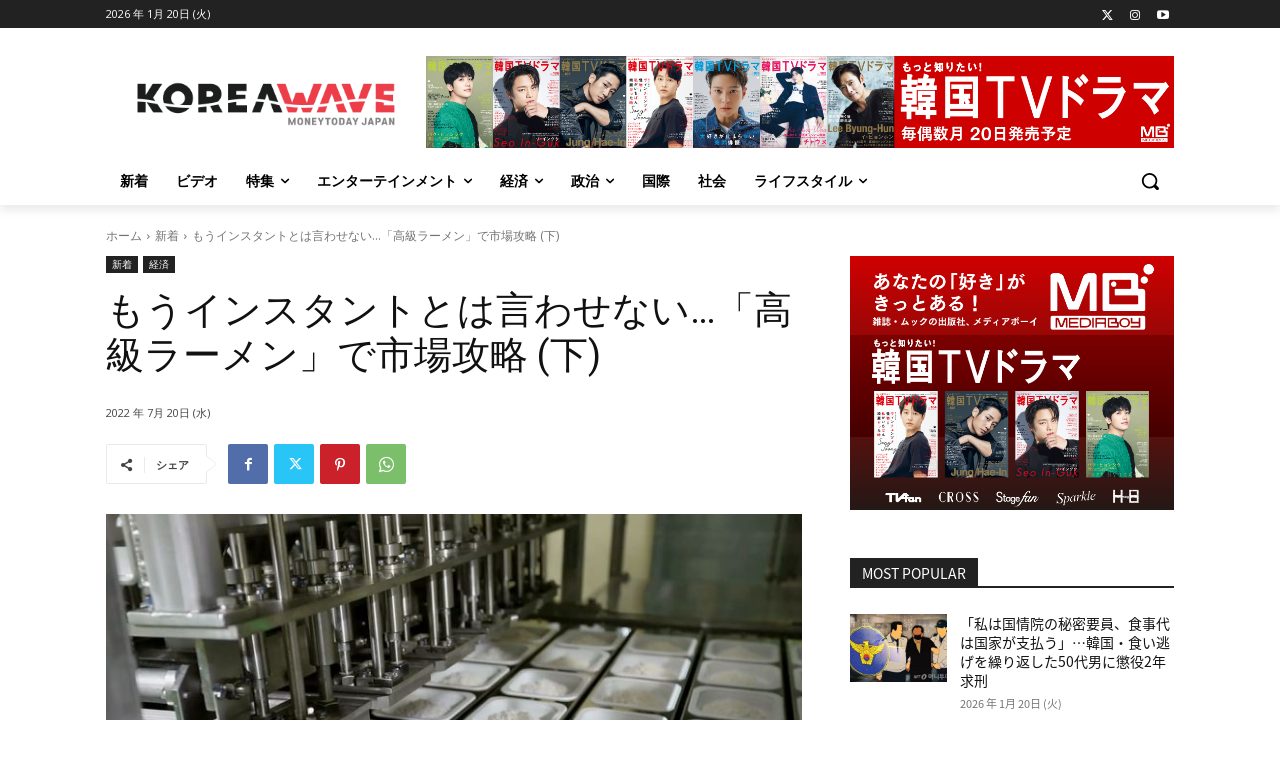

--- FILE ---
content_type: text/html; charset=UTF-8
request_url: https://koreawave.jp/%E3%82%82%E3%81%86%E3%82%A4%E3%83%B3%E3%82%B9%E3%82%BF%E3%83%B3%E3%83%88%E3%81%A8%E3%81%AF%E8%A8%80%E3%82%8F%E3%81%9B%E3%81%AA%E3%81%84%E3%80%8C%E9%AB%98%E7%B4%9A%E3%83%A9%E3%83%BC%E3%83%A1-2/
body_size: 198865
content:
<!doctype html >
<!--[if IE 8]>    <html class="ie8" lang="en"> <![endif]-->
<!--[if IE 9]>    <html class="ie9" lang="en"> <![endif]-->
<!--[if gt IE 8]><!--> <html lang="ja"> <!--<![endif]-->
<head>
    <title>もうインスタントとは言わせない…「高級ラーメン」で市場攻略 (下) | KOREA WAVE</title>
    <meta charset="UTF-8" />
    <meta name="viewport" content="width=device-width, initial-scale=1.0">
    <link rel="pingback" href="https://koreawave.jp/xmlrpc.php" />
    <meta name='robots' content='max-image-preview:large' />
<link rel="icon" type="image/png" href="/wp-content/uploads/2021/10/04_icon_white_k_-300x300.png"><link rel='dns-prefetch' href='//fonts.googleapis.com' />
<link rel="alternate" type="application/rss+xml" title="KOREA WAVE &raquo; フィード" href="https://koreawave.jp/feed/" />
<link rel="alternate" type="application/rss+xml" title="KOREA WAVE &raquo; コメントフィード" href="https://koreawave.jp/comments/feed/" />
<script type="text/javascript">
/* <![CDATA[ */
window._wpemojiSettings = {"baseUrl":"https:\/\/s.w.org\/images\/core\/emoji\/14.0.0\/72x72\/","ext":".png","svgUrl":"https:\/\/s.w.org\/images\/core\/emoji\/14.0.0\/svg\/","svgExt":".svg","source":{"concatemoji":"https:\/\/koreawave.jp\/wp-includes\/js\/wp-emoji-release.min.js?ver=6.4.1"}};
/*! This file is auto-generated */
!function(i,n){var o,s,e;function c(e){try{var t={supportTests:e,timestamp:(new Date).valueOf()};sessionStorage.setItem(o,JSON.stringify(t))}catch(e){}}function p(e,t,n){e.clearRect(0,0,e.canvas.width,e.canvas.height),e.fillText(t,0,0);var t=new Uint32Array(e.getImageData(0,0,e.canvas.width,e.canvas.height).data),r=(e.clearRect(0,0,e.canvas.width,e.canvas.height),e.fillText(n,0,0),new Uint32Array(e.getImageData(0,0,e.canvas.width,e.canvas.height).data));return t.every(function(e,t){return e===r[t]})}function u(e,t,n){switch(t){case"flag":return n(e,"\ud83c\udff3\ufe0f\u200d\u26a7\ufe0f","\ud83c\udff3\ufe0f\u200b\u26a7\ufe0f")?!1:!n(e,"\ud83c\uddfa\ud83c\uddf3","\ud83c\uddfa\u200b\ud83c\uddf3")&&!n(e,"\ud83c\udff4\udb40\udc67\udb40\udc62\udb40\udc65\udb40\udc6e\udb40\udc67\udb40\udc7f","\ud83c\udff4\u200b\udb40\udc67\u200b\udb40\udc62\u200b\udb40\udc65\u200b\udb40\udc6e\u200b\udb40\udc67\u200b\udb40\udc7f");case"emoji":return!n(e,"\ud83e\udef1\ud83c\udffb\u200d\ud83e\udef2\ud83c\udfff","\ud83e\udef1\ud83c\udffb\u200b\ud83e\udef2\ud83c\udfff")}return!1}function f(e,t,n){var r="undefined"!=typeof WorkerGlobalScope&&self instanceof WorkerGlobalScope?new OffscreenCanvas(300,150):i.createElement("canvas"),a=r.getContext("2d",{willReadFrequently:!0}),o=(a.textBaseline="top",a.font="600 32px Arial",{});return e.forEach(function(e){o[e]=t(a,e,n)}),o}function t(e){var t=i.createElement("script");t.src=e,t.defer=!0,i.head.appendChild(t)}"undefined"!=typeof Promise&&(o="wpEmojiSettingsSupports",s=["flag","emoji"],n.supports={everything:!0,everythingExceptFlag:!0},e=new Promise(function(e){i.addEventListener("DOMContentLoaded",e,{once:!0})}),new Promise(function(t){var n=function(){try{var e=JSON.parse(sessionStorage.getItem(o));if("object"==typeof e&&"number"==typeof e.timestamp&&(new Date).valueOf()<e.timestamp+604800&&"object"==typeof e.supportTests)return e.supportTests}catch(e){}return null}();if(!n){if("undefined"!=typeof Worker&&"undefined"!=typeof OffscreenCanvas&&"undefined"!=typeof URL&&URL.createObjectURL&&"undefined"!=typeof Blob)try{var e="postMessage("+f.toString()+"("+[JSON.stringify(s),u.toString(),p.toString()].join(",")+"));",r=new Blob([e],{type:"text/javascript"}),a=new Worker(URL.createObjectURL(r),{name:"wpTestEmojiSupports"});return void(a.onmessage=function(e){c(n=e.data),a.terminate(),t(n)})}catch(e){}c(n=f(s,u,p))}t(n)}).then(function(e){for(var t in e)n.supports[t]=e[t],n.supports.everything=n.supports.everything&&n.supports[t],"flag"!==t&&(n.supports.everythingExceptFlag=n.supports.everythingExceptFlag&&n.supports[t]);n.supports.everythingExceptFlag=n.supports.everythingExceptFlag&&!n.supports.flag,n.DOMReady=!1,n.readyCallback=function(){n.DOMReady=!0}}).then(function(){return e}).then(function(){var e;n.supports.everything||(n.readyCallback(),(e=n.source||{}).concatemoji?t(e.concatemoji):e.wpemoji&&e.twemoji&&(t(e.twemoji),t(e.wpemoji)))}))}((window,document),window._wpemojiSettings);
/* ]]> */
</script>
<!-- koreawave.jp is managing ads with Advanced Ads 1.47.5 --><script id="korea-ready">
			window.advanced_ads_ready=function(e,a){a=a||"complete";var d=function(e){return"interactive"===a?"loading"!==e:"complete"===e};d(document.readyState)?e():document.addEventListener("readystatechange",(function(a){d(a.target.readyState)&&e()}),{once:"interactive"===a})},window.advanced_ads_ready_queue=window.advanced_ads_ready_queue||[];		</script>
		<style id='wp-emoji-styles-inline-css' type='text/css'>

	img.wp-smiley, img.emoji {
		display: inline !important;
		border: none !important;
		box-shadow: none !important;
		height: 1em !important;
		width: 1em !important;
		margin: 0 0.07em !important;
		vertical-align: -0.1em !important;
		background: none !important;
		padding: 0 !important;
	}
</style>
<link rel='stylesheet' id='wp-block-library-css' href='https://koreawave.jp/wp-includes/css/dist/block-library/style.min.css?ver=6.4.1' type='text/css' media='all' />
<style id='classic-theme-styles-inline-css' type='text/css'>
/*! This file is auto-generated */
.wp-block-button__link{color:#fff;background-color:#32373c;border-radius:9999px;box-shadow:none;text-decoration:none;padding:calc(.667em + 2px) calc(1.333em + 2px);font-size:1.125em}.wp-block-file__button{background:#32373c;color:#fff;text-decoration:none}
</style>
<style id='global-styles-inline-css' type='text/css'>
body{--wp--preset--color--black: #000000;--wp--preset--color--cyan-bluish-gray: #abb8c3;--wp--preset--color--white: #ffffff;--wp--preset--color--pale-pink: #f78da7;--wp--preset--color--vivid-red: #cf2e2e;--wp--preset--color--luminous-vivid-orange: #ff6900;--wp--preset--color--luminous-vivid-amber: #fcb900;--wp--preset--color--light-green-cyan: #7bdcb5;--wp--preset--color--vivid-green-cyan: #00d084;--wp--preset--color--pale-cyan-blue: #8ed1fc;--wp--preset--color--vivid-cyan-blue: #0693e3;--wp--preset--color--vivid-purple: #9b51e0;--wp--preset--gradient--vivid-cyan-blue-to-vivid-purple: linear-gradient(135deg,rgba(6,147,227,1) 0%,rgb(155,81,224) 100%);--wp--preset--gradient--light-green-cyan-to-vivid-green-cyan: linear-gradient(135deg,rgb(122,220,180) 0%,rgb(0,208,130) 100%);--wp--preset--gradient--luminous-vivid-amber-to-luminous-vivid-orange: linear-gradient(135deg,rgba(252,185,0,1) 0%,rgba(255,105,0,1) 100%);--wp--preset--gradient--luminous-vivid-orange-to-vivid-red: linear-gradient(135deg,rgba(255,105,0,1) 0%,rgb(207,46,46) 100%);--wp--preset--gradient--very-light-gray-to-cyan-bluish-gray: linear-gradient(135deg,rgb(238,238,238) 0%,rgb(169,184,195) 100%);--wp--preset--gradient--cool-to-warm-spectrum: linear-gradient(135deg,rgb(74,234,220) 0%,rgb(151,120,209) 20%,rgb(207,42,186) 40%,rgb(238,44,130) 60%,rgb(251,105,98) 80%,rgb(254,248,76) 100%);--wp--preset--gradient--blush-light-purple: linear-gradient(135deg,rgb(255,206,236) 0%,rgb(152,150,240) 100%);--wp--preset--gradient--blush-bordeaux: linear-gradient(135deg,rgb(254,205,165) 0%,rgb(254,45,45) 50%,rgb(107,0,62) 100%);--wp--preset--gradient--luminous-dusk: linear-gradient(135deg,rgb(255,203,112) 0%,rgb(199,81,192) 50%,rgb(65,88,208) 100%);--wp--preset--gradient--pale-ocean: linear-gradient(135deg,rgb(255,245,203) 0%,rgb(182,227,212) 50%,rgb(51,167,181) 100%);--wp--preset--gradient--electric-grass: linear-gradient(135deg,rgb(202,248,128) 0%,rgb(113,206,126) 100%);--wp--preset--gradient--midnight: linear-gradient(135deg,rgb(2,3,129) 0%,rgb(40,116,252) 100%);--wp--preset--font-size--small: 11px;--wp--preset--font-size--medium: 20px;--wp--preset--font-size--large: 32px;--wp--preset--font-size--x-large: 42px;--wp--preset--font-size--regular: 15px;--wp--preset--font-size--larger: 50px;--wp--preset--spacing--20: 0.44rem;--wp--preset--spacing--30: 0.67rem;--wp--preset--spacing--40: 1rem;--wp--preset--spacing--50: 1.5rem;--wp--preset--spacing--60: 2.25rem;--wp--preset--spacing--70: 3.38rem;--wp--preset--spacing--80: 5.06rem;--wp--preset--shadow--natural: 6px 6px 9px rgba(0, 0, 0, 0.2);--wp--preset--shadow--deep: 12px 12px 50px rgba(0, 0, 0, 0.4);--wp--preset--shadow--sharp: 6px 6px 0px rgba(0, 0, 0, 0.2);--wp--preset--shadow--outlined: 6px 6px 0px -3px rgba(255, 255, 255, 1), 6px 6px rgba(0, 0, 0, 1);--wp--preset--shadow--crisp: 6px 6px 0px rgba(0, 0, 0, 1);}:where(.is-layout-flex){gap: 0.5em;}:where(.is-layout-grid){gap: 0.5em;}body .is-layout-flow > .alignleft{float: left;margin-inline-start: 0;margin-inline-end: 2em;}body .is-layout-flow > .alignright{float: right;margin-inline-start: 2em;margin-inline-end: 0;}body .is-layout-flow > .aligncenter{margin-left: auto !important;margin-right: auto !important;}body .is-layout-constrained > .alignleft{float: left;margin-inline-start: 0;margin-inline-end: 2em;}body .is-layout-constrained > .alignright{float: right;margin-inline-start: 2em;margin-inline-end: 0;}body .is-layout-constrained > .aligncenter{margin-left: auto !important;margin-right: auto !important;}body .is-layout-constrained > :where(:not(.alignleft):not(.alignright):not(.alignfull)){max-width: var(--wp--style--global--content-size);margin-left: auto !important;margin-right: auto !important;}body .is-layout-constrained > .alignwide{max-width: var(--wp--style--global--wide-size);}body .is-layout-flex{display: flex;}body .is-layout-flex{flex-wrap: wrap;align-items: center;}body .is-layout-flex > *{margin: 0;}body .is-layout-grid{display: grid;}body .is-layout-grid > *{margin: 0;}:where(.wp-block-columns.is-layout-flex){gap: 2em;}:where(.wp-block-columns.is-layout-grid){gap: 2em;}:where(.wp-block-post-template.is-layout-flex){gap: 1.25em;}:where(.wp-block-post-template.is-layout-grid){gap: 1.25em;}.has-black-color{color: var(--wp--preset--color--black) !important;}.has-cyan-bluish-gray-color{color: var(--wp--preset--color--cyan-bluish-gray) !important;}.has-white-color{color: var(--wp--preset--color--white) !important;}.has-pale-pink-color{color: var(--wp--preset--color--pale-pink) !important;}.has-vivid-red-color{color: var(--wp--preset--color--vivid-red) !important;}.has-luminous-vivid-orange-color{color: var(--wp--preset--color--luminous-vivid-orange) !important;}.has-luminous-vivid-amber-color{color: var(--wp--preset--color--luminous-vivid-amber) !important;}.has-light-green-cyan-color{color: var(--wp--preset--color--light-green-cyan) !important;}.has-vivid-green-cyan-color{color: var(--wp--preset--color--vivid-green-cyan) !important;}.has-pale-cyan-blue-color{color: var(--wp--preset--color--pale-cyan-blue) !important;}.has-vivid-cyan-blue-color{color: var(--wp--preset--color--vivid-cyan-blue) !important;}.has-vivid-purple-color{color: var(--wp--preset--color--vivid-purple) !important;}.has-black-background-color{background-color: var(--wp--preset--color--black) !important;}.has-cyan-bluish-gray-background-color{background-color: var(--wp--preset--color--cyan-bluish-gray) !important;}.has-white-background-color{background-color: var(--wp--preset--color--white) !important;}.has-pale-pink-background-color{background-color: var(--wp--preset--color--pale-pink) !important;}.has-vivid-red-background-color{background-color: var(--wp--preset--color--vivid-red) !important;}.has-luminous-vivid-orange-background-color{background-color: var(--wp--preset--color--luminous-vivid-orange) !important;}.has-luminous-vivid-amber-background-color{background-color: var(--wp--preset--color--luminous-vivid-amber) !important;}.has-light-green-cyan-background-color{background-color: var(--wp--preset--color--light-green-cyan) !important;}.has-vivid-green-cyan-background-color{background-color: var(--wp--preset--color--vivid-green-cyan) !important;}.has-pale-cyan-blue-background-color{background-color: var(--wp--preset--color--pale-cyan-blue) !important;}.has-vivid-cyan-blue-background-color{background-color: var(--wp--preset--color--vivid-cyan-blue) !important;}.has-vivid-purple-background-color{background-color: var(--wp--preset--color--vivid-purple) !important;}.has-black-border-color{border-color: var(--wp--preset--color--black) !important;}.has-cyan-bluish-gray-border-color{border-color: var(--wp--preset--color--cyan-bluish-gray) !important;}.has-white-border-color{border-color: var(--wp--preset--color--white) !important;}.has-pale-pink-border-color{border-color: var(--wp--preset--color--pale-pink) !important;}.has-vivid-red-border-color{border-color: var(--wp--preset--color--vivid-red) !important;}.has-luminous-vivid-orange-border-color{border-color: var(--wp--preset--color--luminous-vivid-orange) !important;}.has-luminous-vivid-amber-border-color{border-color: var(--wp--preset--color--luminous-vivid-amber) !important;}.has-light-green-cyan-border-color{border-color: var(--wp--preset--color--light-green-cyan) !important;}.has-vivid-green-cyan-border-color{border-color: var(--wp--preset--color--vivid-green-cyan) !important;}.has-pale-cyan-blue-border-color{border-color: var(--wp--preset--color--pale-cyan-blue) !important;}.has-vivid-cyan-blue-border-color{border-color: var(--wp--preset--color--vivid-cyan-blue) !important;}.has-vivid-purple-border-color{border-color: var(--wp--preset--color--vivid-purple) !important;}.has-vivid-cyan-blue-to-vivid-purple-gradient-background{background: var(--wp--preset--gradient--vivid-cyan-blue-to-vivid-purple) !important;}.has-light-green-cyan-to-vivid-green-cyan-gradient-background{background: var(--wp--preset--gradient--light-green-cyan-to-vivid-green-cyan) !important;}.has-luminous-vivid-amber-to-luminous-vivid-orange-gradient-background{background: var(--wp--preset--gradient--luminous-vivid-amber-to-luminous-vivid-orange) !important;}.has-luminous-vivid-orange-to-vivid-red-gradient-background{background: var(--wp--preset--gradient--luminous-vivid-orange-to-vivid-red) !important;}.has-very-light-gray-to-cyan-bluish-gray-gradient-background{background: var(--wp--preset--gradient--very-light-gray-to-cyan-bluish-gray) !important;}.has-cool-to-warm-spectrum-gradient-background{background: var(--wp--preset--gradient--cool-to-warm-spectrum) !important;}.has-blush-light-purple-gradient-background{background: var(--wp--preset--gradient--blush-light-purple) !important;}.has-blush-bordeaux-gradient-background{background: var(--wp--preset--gradient--blush-bordeaux) !important;}.has-luminous-dusk-gradient-background{background: var(--wp--preset--gradient--luminous-dusk) !important;}.has-pale-ocean-gradient-background{background: var(--wp--preset--gradient--pale-ocean) !important;}.has-electric-grass-gradient-background{background: var(--wp--preset--gradient--electric-grass) !important;}.has-midnight-gradient-background{background: var(--wp--preset--gradient--midnight) !important;}.has-small-font-size{font-size: var(--wp--preset--font-size--small) !important;}.has-medium-font-size{font-size: var(--wp--preset--font-size--medium) !important;}.has-large-font-size{font-size: var(--wp--preset--font-size--large) !important;}.has-x-large-font-size{font-size: var(--wp--preset--font-size--x-large) !important;}
.wp-block-navigation a:where(:not(.wp-element-button)){color: inherit;}
:where(.wp-block-post-template.is-layout-flex){gap: 1.25em;}:where(.wp-block-post-template.is-layout-grid){gap: 1.25em;}
:where(.wp-block-columns.is-layout-flex){gap: 2em;}:where(.wp-block-columns.is-layout-grid){gap: 2em;}
.wp-block-pullquote{font-size: 1.5em;line-height: 1.6;}
</style>
<link rel='stylesheet' id='unslider-css-css' href='https://koreawave.jp/wp-content/plugins/advanced-ads-slider/public/assets/css/unslider.css?ver=1.4.7' type='text/css' media='all' />
<link rel='stylesheet' id='slider-css-css' href='https://koreawave.jp/wp-content/plugins/advanced-ads-slider/public/assets/css/slider.css?ver=1.4.7' type='text/css' media='all' />
<link rel='stylesheet' id='td-plugin-multi-purpose-css' href='https://koreawave.jp/wp-content/plugins/td-composer/td-multi-purpose/style.css?ver=2542f6ebea260f8fc5fdc19a93688182' type='text/css' media='all' />
<link rel='stylesheet' id='google-fonts-style-css' href='https://fonts.googleapis.com/css?family=Open+Sans%3A400%2C600%2C700%2C300%7CRoboto%3A400%2C500%2C700%2C300&#038;display=swap&#038;ver=12.6.1' type='text/css' media='all' />
<link rel='stylesheet' id='td-theme-css' href='https://koreawave.jp/wp-content/themes/Newspaper/style.css?ver=12.6.1' type='text/css' media='all' />
<style id='td-theme-inline-css' type='text/css'>@media (max-width:767px){.td-header-desktop-wrap{display:none}}@media (min-width:767px){.td-header-mobile-wrap{display:none}}</style>
<link rel='stylesheet' id='td-theme-child-css' href='https://koreawave.jp/wp-content/themes/Newspaper-child/style.css?ver=11.1626940876' type='text/css' media='all' />
<link rel='stylesheet' id='td-legacy-framework-front-style-css' href='https://koreawave.jp/wp-content/plugins/td-composer/legacy/Newspaper/assets/css/td_legacy_main.css?ver=2542f6ebea260f8fc5fdc19a93688182' type='text/css' media='all' />
<link rel='stylesheet' id='td-standard-pack-framework-front-style-css' href='https://koreawave.jp/wp-content/plugins/td-standard-pack/Newspaper/assets/css/td_standard_pack_main.css?ver=c9508b77873a9bade42bf83161789cd5' type='text/css' media='all' />
<link rel='stylesheet' id='tdb_style_cloud_templates_front-css' href='https://koreawave.jp/wp-content/plugins/td-cloud-library/assets/css/tdb_main.css?ver=58af2c94cc275a541409dcdc9b94a2b0' type='text/css' media='all' />
<script type="text/javascript" src="https://koreawave.jp/wp-includes/js/jquery/jquery.min.js?ver=3.7.1" id="jquery-core-js"></script>
<script type="text/javascript" src="https://koreawave.jp/wp-includes/js/jquery/jquery-migrate.min.js?ver=3.4.1" id="jquery-migrate-js"></script>
<script type="text/javascript" src="https://koreawave.jp/wp-content/plugins/advanced-ads-slider/public/assets/js/unslider.min.js?ver=1.4.7" id="unslider-js-js"></script>
<script type="text/javascript" src="https://koreawave.jp/wp-content/plugins/advanced-ads-slider/public/assets/js/jquery.event.move.js?ver=1.4.7" id="unslider-move-js-js"></script>
<script type="text/javascript" src="https://koreawave.jp/wp-content/plugins/advanced-ads-slider/public/assets/js/jquery.event.swipe.js?ver=1.4.7" id="unslider-swipe-js-js"></script>
<link rel="https://api.w.org/" href="https://koreawave.jp/wp-json/" /><link rel="alternate" type="application/json" href="https://koreawave.jp/wp-json/wp/v2/posts/25342" /><link rel="EditURI" type="application/rsd+xml" title="RSD" href="https://koreawave.jp/xmlrpc.php?rsd" />
<meta name="generator" content="WordPress 6.4.1" />
<link rel="canonical" href="https://koreawave.jp/%e3%82%82%e3%81%86%e3%82%a4%e3%83%b3%e3%82%b9%e3%82%bf%e3%83%b3%e3%83%88%e3%81%a8%e3%81%af%e8%a8%80%e3%82%8f%e3%81%9b%e3%81%aa%e3%81%84%e3%80%8c%e9%ab%98%e7%b4%9a%e3%83%a9%e3%83%bc%e3%83%a1-2/" />
<link rel='shortlink' href='https://koreawave.jp/?p=25342' />
<link rel="alternate" type="application/json+oembed" href="https://koreawave.jp/wp-json/oembed/1.0/embed?url=https%3A%2F%2Fkoreawave.jp%2F%25e3%2582%2582%25e3%2581%2586%25e3%2582%25a4%25e3%2583%25b3%25e3%2582%25b9%25e3%2582%25bf%25e3%2583%25b3%25e3%2583%2588%25e3%2581%25a8%25e3%2581%25af%25e8%25a8%2580%25e3%2582%258f%25e3%2581%259b%25e3%2581%25aa%25e3%2581%2584%25e3%2580%258c%25e9%25ab%2598%25e7%25b4%259a%25e3%2583%25a9%25e3%2583%25bc%25e3%2583%25a1-2%2F" />
<link rel="alternate" type="text/xml+oembed" href="https://koreawave.jp/wp-json/oembed/1.0/embed?url=https%3A%2F%2Fkoreawave.jp%2F%25e3%2582%2582%25e3%2581%2586%25e3%2582%25a4%25e3%2583%25b3%25e3%2582%25b9%25e3%2582%25bf%25e3%2583%25b3%25e3%2583%2588%25e3%2581%25a8%25e3%2581%25af%25e8%25a8%2580%25e3%2582%258f%25e3%2581%259b%25e3%2581%25aa%25e3%2581%2584%25e3%2580%258c%25e9%25ab%2598%25e7%25b4%259a%25e3%2583%25a9%25e3%2583%25bc%25e3%2583%25a1-2%2F&#038;format=xml" />
<!--[if lt IE 9]><script src="https://cdnjs.cloudflare.com/ajax/libs/html5shiv/3.7.3/html5shiv.js"></script><![endif]-->
        <script>
        window.tdb_global_vars = {"wpRestUrl":"https:\/\/koreawave.jp\/wp-json\/","permalinkStructure":"\/%postname%\/"};
        window.tdb_p_autoload_vars = {"isAjax":false,"isAdminBarShowing":false,"autoloadScrollPercent":20,"postAutoloadStatus":"off","origPostEditUrl":null};
    </script>
    
    <style id="tdb-global-colors">:root{--accent-color:#fff}</style>
	

<!-- JS generated by theme -->

<script>
    
    

	    var tdBlocksArray = []; //here we store all the items for the current page

	    // td_block class - each ajax block uses a object of this class for requests
	    function tdBlock() {
		    this.id = '';
		    this.block_type = 1; //block type id (1-234 etc)
		    this.atts = '';
		    this.td_column_number = '';
		    this.td_current_page = 1; //
		    this.post_count = 0; //from wp
		    this.found_posts = 0; //from wp
		    this.max_num_pages = 0; //from wp
		    this.td_filter_value = ''; //current live filter value
		    this.is_ajax_running = false;
		    this.td_user_action = ''; // load more or infinite loader (used by the animation)
		    this.header_color = '';
		    this.ajax_pagination_infinite_stop = ''; //show load more at page x
	    }

        // td_js_generator - mini detector
        ( function () {
            var htmlTag = document.getElementsByTagName("html")[0];

	        if ( navigator.userAgent.indexOf("MSIE 10.0") > -1 ) {
                htmlTag.className += ' ie10';
            }

            if ( !!navigator.userAgent.match(/Trident.*rv\:11\./) ) {
                htmlTag.className += ' ie11';
            }

	        if ( navigator.userAgent.indexOf("Edge") > -1 ) {
                htmlTag.className += ' ieEdge';
            }

            if ( /(iPad|iPhone|iPod)/g.test(navigator.userAgent) ) {
                htmlTag.className += ' td-md-is-ios';
            }

            var user_agent = navigator.userAgent.toLowerCase();
            if ( user_agent.indexOf("android") > -1 ) {
                htmlTag.className += ' td-md-is-android';
            }

            if ( -1 !== navigator.userAgent.indexOf('Mac OS X')  ) {
                htmlTag.className += ' td-md-is-os-x';
            }

            if ( /chrom(e|ium)/.test(navigator.userAgent.toLowerCase()) ) {
               htmlTag.className += ' td-md-is-chrome';
            }

            if ( -1 !== navigator.userAgent.indexOf('Firefox') ) {
                htmlTag.className += ' td-md-is-firefox';
            }

            if ( -1 !== navigator.userAgent.indexOf('Safari') && -1 === navigator.userAgent.indexOf('Chrome') ) {
                htmlTag.className += ' td-md-is-safari';
            }

            if( -1 !== navigator.userAgent.indexOf('IEMobile') ){
                htmlTag.className += ' td-md-is-iemobile';
            }

        })();

        var tdLocalCache = {};

        ( function () {
            "use strict";

            tdLocalCache = {
                data: {},
                remove: function (resource_id) {
                    delete tdLocalCache.data[resource_id];
                },
                exist: function (resource_id) {
                    return tdLocalCache.data.hasOwnProperty(resource_id) && tdLocalCache.data[resource_id] !== null;
                },
                get: function (resource_id) {
                    return tdLocalCache.data[resource_id];
                },
                set: function (resource_id, cachedData) {
                    tdLocalCache.remove(resource_id);
                    tdLocalCache.data[resource_id] = cachedData;
                }
            };
        })();

    
    
var td_viewport_interval_list=[{"limitBottom":767,"sidebarWidth":228},{"limitBottom":1018,"sidebarWidth":300},{"limitBottom":1140,"sidebarWidth":324}];
var td_animation_stack_effect="type0";
var tds_animation_stack=true;
var td_animation_stack_specific_selectors=".entry-thumb, img, .td-lazy-img";
var td_animation_stack_general_selectors=".td-animation-stack img, .td-animation-stack .entry-thumb, .post img, .td-animation-stack .td-lazy-img";
var tds_general_modal_image="yes";
var tdc_is_installed="yes";
var td_ajax_url="https:\/\/koreawave.jp\/wp-admin\/admin-ajax.php?td_theme_name=Newspaper&v=12.6.1";
var td_get_template_directory_uri="https:\/\/koreawave.jp\/wp-content\/plugins\/td-composer\/legacy\/common";
var tds_snap_menu="";
var tds_logo_on_sticky="";
var tds_header_style="";
var td_please_wait="\u304a\u5f85\u3061\u304f\u3060\u3055\u3044";
var td_email_user_pass_incorrect="\u30e6\u30fc\u30b6\u30fc\u304b\u30d1\u30b9\u30ef\u30fc\u30c9\u304c\u9593\u9055\u3063\u3066\u307e\u3059\uff01";
var td_email_user_incorrect="E\u30e1\u30fc\u30eb\u304b\u30e6\u30fc\u30b6\u540d\u304c\u9593\u9055\u3063\u3066\u307e\u3059\uff01";
var td_email_incorrect="E\u30e1\u30fc\u30eb\u304c\u9593\u9055\u3063\u3066\u307e\u3059\uff01";
var td_user_incorrect="Username incorrect!";
var td_email_user_empty="Email or username empty!";
var td_pass_empty="Pass empty!";
var td_pass_pattern_incorrect="Invalid Pass Pattern!";
var td_retype_pass_incorrect="Retyped Pass incorrect!";
var tds_more_articles_on_post_enable="";
var tds_more_articles_on_post_time_to_wait="";
var tds_more_articles_on_post_pages_distance_from_top=0;
var tds_theme_color_site_wide="#4db2ec";
var tds_smart_sidebar="";
var tdThemeName="Newspaper";
var tdThemeNameWl="Newspaper";
var td_magnific_popup_translation_tPrev="\u524d\uff08\u5de6\u30a2\u30ed\u30fc\u3000\u30ad\u30fc\uff09";
var td_magnific_popup_translation_tNext="\u6b21\uff08\u53f3\u30a2\u30ed\u30fc\u3000\u30ad\u30fc\uff09";
var td_magnific_popup_translation_tCounter="\uff05curr%\u306e\uff05total\uff05";
var td_magnific_popup_translation_ajax_tError="\uff05url%\u306e\u30b3\u30f3\u30c6\u30f3\u30c4\u306f\u30ed\u30fc\u30c9\u3067\u304d\u307e\u305b\u3093\u3067\u3057\u305f\u3002";
var td_magnific_popup_translation_image_tError="#\uff05curr%\u304b\u3089\u306e\u753b\u50cf\u306f\u30ed\u30fc\u30c9\u3067\u304d\u307e\u305b\u3093\u3067\u3057\u305f\u3002";
var tdBlockNonce="471e260446";
var tdMobileMenu="enabled";
var tdMobileSearch="enabled";
var tdDateNamesI18n={"month_names":["1\u6708","2\u6708","3\u6708","4\u6708","5\u6708","6\u6708","7\u6708","8\u6708","9\u6708","10\u6708","11\u6708","12\u6708"],"month_names_short":["1\u6708","2\u6708","3\u6708","4\u6708","5\u6708","6\u6708","7\u6708","8\u6708","9\u6708","10\u6708","11\u6708","12\u6708"],"day_names":["\u65e5\u66dc\u65e5","\u6708\u66dc\u65e5","\u706b\u66dc\u65e5","\u6c34\u66dc\u65e5","\u6728\u66dc\u65e5","\u91d1\u66dc\u65e5","\u571f\u66dc\u65e5"],"day_names_short":["\u65e5","\u6708","\u706b","\u6c34","\u6728","\u91d1","\u571f"]};
var tdb_modal_confirm="Save";
var tdb_modal_cancel="Cancel";
var tdb_modal_confirm_alt="Yes";
var tdb_modal_cancel_alt="No";
var td_ad_background_click_link="";
var td_ad_background_click_target="";
</script>


<!-- Header style compiled by theme -->

<style>@font-face{font-family:"noto-sans-jp-v28-latin_japanese-regular";src:local("noto-sans-jp-v28-latin_japanese-regular"),url("https://koreawave.jp/wp-content/uploads/2021/07/noto-sans-jp-v28-latin_japanese-regular.woff") format("woff");font-display:swap}.td-menu-background,.td-search-background{background-image:url('https://koreawave.jp/wp-content/uploads/2021/09/NaverBlog_20170803_114304_04-1-169x300.jpg')}ul.sf-menu>.menu-item>a{font-family:noto-sans-jp-v28-latin_japanese-regular}.sf-menu ul .menu-item a{font-family:noto-sans-jp-v28-latin_japanese-regular}.td-mobile-content .td-mobile-main-menu>li>a{font-family:noto-sans-jp-v28-latin_japanese-regular}.td-mobile-content .sub-menu a{font-family:noto-sans-jp-v28-latin_japanese-regular}.td-header-wrap .td-logo-text-container .td-logo-text{font-family:noto-sans-jp-v28-latin_japanese-regular}.td-header-wrap .td-logo-text-container .td-tagline-text{font-family:noto-sans-jp-v28-latin_japanese-regular}#td-mobile-nav,#td-mobile-nav .wpb_button,.td-search-wrap-mob{font-family:noto-sans-jp-v28-latin_japanese-regular}body,p{font-family:noto-sans-jp-v28-latin_japanese-regular}.white-popup-block:before{background-image:url('https://koreawave.jp/wp-content/uploads/2021/09/NaverBlog_20170803_114304_04-1-169x300.jpg')}.white-popup-block,.white-popup-block .wpb_button{font-family:noto-sans-jp-v28-latin_japanese-regular}:root{--td_mobile_gradient_one_mob:rgba(0,0,0,0.5);--td_mobile_gradient_two_mob:rgba(0,0,0,0.6)}@font-face{font-family:"noto-sans-jp-v28-latin_japanese-regular";src:local("noto-sans-jp-v28-latin_japanese-regular"),url("https://koreawave.jp/wp-content/uploads/2021/07/noto-sans-jp-v28-latin_japanese-regular.woff") format("woff");font-display:swap}ul.sf-menu>.td-menu-item>a,.td-theme-wrap .td-header-menu-social{font-family:noto-sans-jp-v28-latin_japanese-regular}.sf-menu ul .td-menu-item a{font-family:noto-sans-jp-v28-latin_japanese-regular}.block-title>span,.block-title>a,.widgettitle,body .td-trending-now-title,.wpb_tabs li a,.vc_tta-container .vc_tta-color-grey.vc_tta-tabs-position-top.vc_tta-style-classic .vc_tta-tabs-container .vc_tta-tab>a,.td-theme-wrap .td-related-title a,.woocommerce div.product .woocommerce-tabs ul.tabs li a,.woocommerce .product .products h2:not(.woocommerce-loop-product__title),.td-theme-wrap .td-block-title{font-family:noto-sans-jp-v28-latin_japanese-regular}.td_module_wrap .td-post-author-name a{font-family:noto-sans-jp-v28-latin_japanese-regular}.td-post-date .entry-date{font-family:noto-sans-jp-v28-latin_japanese-regular}.td-module-comments a,.td-post-views span,.td-post-comments a{font-family:noto-sans-jp-v28-latin_japanese-regular}.td-big-grid-meta .td-post-category,.td_module_wrap .td-post-category,.td-module-image .td-post-category{font-family:noto-sans-jp-v28-latin_japanese-regular}.top-header-menu>li>a,.td-weather-top-widget .td-weather-now .td-big-degrees,.td-weather-top-widget .td-weather-header .td-weather-city,.td-header-sp-top-menu .td_data_time{font-family:noto-sans-jp-v28-latin_japanese-regular}.top-header-menu .menu-item-has-children li a{font-family:noto-sans-jp-v28-latin_japanese-regular}.td_mod_mega_menu .item-details a{font-family:noto-sans-jp-v28-latin_japanese-regular}.td_mega_menu_sub_cats .block-mega-child-cats a{font-family:noto-sans-jp-v28-latin_japanese-regular}.td-subcat-filter .td-subcat-dropdown a,.td-subcat-filter .td-subcat-list a,.td-subcat-filter .td-subcat-dropdown span{font-family:noto-sans-jp-v28-latin_japanese-regular}.td-excerpt,.td_module_14 .td-excerpt{font-family:noto-sans-jp-v28-latin_japanese-regular}.td-theme-slider.iosSlider-col-1 .td-module-title{font-family:noto-sans-jp-v28-latin_japanese-regular}.td-theme-slider.iosSlider-col-2 .td-module-title{font-family:noto-sans-jp-v28-latin_japanese-regular}.td-theme-slider.iosSlider-col-3 .td-module-title{font-family:noto-sans-jp-v28-latin_japanese-regular}.homepage-post .td-post-template-8 .td-post-header .entry-title{font-family:noto-sans-jp-v28-latin_japanese-regular}.td_module_wrap .td-module-title{font-family:noto-sans-jp-v28-latin_japanese-regular}.td_module_1 .td-module-title{font-family:noto-sans-jp-v28-latin_japanese-regular}.td_module_2 .td-module-title{font-family:noto-sans-jp-v28-latin_japanese-regular}.td_module_3 .td-module-title{font-family:noto-sans-jp-v28-latin_japanese-regular}.td_module_4 .td-module-title{font-family:noto-sans-jp-v28-latin_japanese-regular}.td_module_5 .td-module-title{font-family:noto-sans-jp-v28-latin_japanese-regular}.td_module_6 .td-module-title{font-family:noto-sans-jp-v28-latin_japanese-regular}.td_module_7 .td-module-title{font-family:noto-sans-jp-v28-latin_japanese-regular}.td_module_8 .td-module-title{font-family:noto-sans-jp-v28-latin_japanese-regular}.td_module_9 .td-module-title{font-family:noto-sans-jp-v28-latin_japanese-regular}.td_module_10 .td-module-title{font-family:noto-sans-jp-v28-latin_japanese-regular}.td_module_11 .td-module-title{font-family:noto-sans-jp-v28-latin_japanese-regular}.td_module_12 .td-module-title{font-family:noto-sans-jp-v28-latin_japanese-regular}.td_module_13 .td-module-title{font-family:noto-sans-jp-v28-latin_japanese-regular}.td_module_14 .td-module-title{font-family:noto-sans-jp-v28-latin_japanese-regular}.td_module_15 .entry-title{font-family:noto-sans-jp-v28-latin_japanese-regular}.td_module_16 .td-module-title{font-family:noto-sans-jp-v28-latin_japanese-regular}.td_module_17 .td-module-title{font-family:noto-sans-jp-v28-latin_japanese-regular}.td_module_18 .td-module-title{font-family:noto-sans-jp-v28-latin_japanese-regular}.td_module_19 .td-module-title{font-family:noto-sans-jp-v28-latin_japanese-regular}.td_block_trending_now .entry-title,.td-theme-slider .td-module-title,.td-big-grid-post .entry-title{font-family:noto-sans-jp-v28-latin_japanese-regular}.td_block_trending_now .entry-title{font-family:noto-sans-jp-v28-latin_japanese-regular}.td_module_mx1 .td-module-title{font-family:noto-sans-jp-v28-latin_japanese-regular}.td_module_mx2 .td-module-title{font-family:noto-sans-jp-v28-latin_japanese-regular}.td_module_mx3 .td-module-title{font-family:noto-sans-jp-v28-latin_japanese-regular}.td_module_mx4 .td-module-title{font-family:noto-sans-jp-v28-latin_japanese-regular}.td_module_mx5 .td-module-title{font-family:noto-sans-jp-v28-latin_japanese-regular}.td_module_mx6 .td-module-title{font-family:noto-sans-jp-v28-latin_japanese-regular}.td_module_mx7 .td-module-title{font-family:noto-sans-jp-v28-latin_japanese-regular}.td_module_mx8 .td-module-title{font-family:noto-sans-jp-v28-latin_japanese-regular}.td_module_mx9 .td-module-title{font-family:noto-sans-jp-v28-latin_japanese-regular}.td_module_mx10 .td-module-title{font-family:noto-sans-jp-v28-latin_japanese-regular}.td_module_mx11 .td-module-title{font-family:noto-sans-jp-v28-latin_japanese-regular}.td_module_mx12 .td-module-title{font-family:noto-sans-jp-v28-latin_japanese-regular}.td_module_mx13 .td-module-title{font-family:noto-sans-jp-v28-latin_japanese-regular}.td_module_mx14 .td-module-title{font-family:noto-sans-jp-v28-latin_japanese-regular}.td_module_mx15 .td-module-title{font-family:noto-sans-jp-v28-latin_japanese-regular}.td_module_mx16 .td-module-title{font-family:noto-sans-jp-v28-latin_japanese-regular}.td_module_mx17 .td-module-title{font-family:noto-sans-jp-v28-latin_japanese-regular}.td_module_mx18 .td-module-title{font-family:noto-sans-jp-v28-latin_japanese-regular}.td_module_mx19 .td-module-title{font-family:noto-sans-jp-v28-latin_japanese-regular}.td_module_mx20 .td-module-title{font-family:noto-sans-jp-v28-latin_japanese-regular}.td_module_mx21 .td-module-title{font-family:noto-sans-jp-v28-latin_japanese-regular}.td_module_mx22 .td-module-title{font-family:noto-sans-jp-v28-latin_japanese-regular}.td_module_mx23 .td-module-title{font-family:noto-sans-jp-v28-latin_japanese-regular}.td_module_mx24 .td-module-title{font-family:noto-sans-jp-v28-latin_japanese-regular}.td_module_mx25 .td-module-title{font-family:noto-sans-jp-v28-latin_japanese-regular}.td_module_mx26 .td-module-title{font-family:noto-sans-jp-v28-latin_japanese-regular}.td-big-grid-post.td-big-thumb .td-big-grid-meta,.td-big-thumb .td-big-grid-meta .entry-title{font-family:noto-sans-jp-v28-latin_japanese-regular}.td-big-grid-post.td-medium-thumb .td-big-grid-meta,.td-medium-thumb .td-big-grid-meta .entry-title{font-family:noto-sans-jp-v28-latin_japanese-regular}.td-big-grid-post.td-small-thumb .td-big-grid-meta,.td-small-thumb .td-big-grid-meta .entry-title{font-family:noto-sans-jp-v28-latin_japanese-regular}.td-big-grid-post.td-tiny-thumb .td-big-grid-meta,.td-tiny-thumb .td-big-grid-meta .entry-title{font-family:noto-sans-jp-v28-latin_japanese-regular}.post .td-post-header .entry-title{font-family:noto-sans-jp-v28-latin_japanese-regular}.td-post-template-default .td-post-header .entry-title{font-family:noto-sans-jp-v28-latin_japanese-regular}.td-post-template-1 .td-post-header .entry-title{font-family:noto-sans-jp-v28-latin_japanese-regular}.td-post-template-2 .td-post-header .entry-title{font-family:noto-sans-jp-v28-latin_japanese-regular}.td-post-template-3 .td-post-header .entry-title{font-family:noto-sans-jp-v28-latin_japanese-regular}.td-post-template-4 .td-post-header .entry-title{font-family:noto-sans-jp-v28-latin_japanese-regular}.td-post-template-5 .td-post-header .entry-title{font-family:noto-sans-jp-v28-latin_japanese-regular}.td-post-template-6 .td-post-header .entry-title{font-family:noto-sans-jp-v28-latin_japanese-regular}.td-post-template-7 .td-post-header .entry-title{font-family:noto-sans-jp-v28-latin_japanese-regular}.td-post-template-8 .td-post-header .entry-title{font-family:noto-sans-jp-v28-latin_japanese-regular}.td-post-template-9 .td-post-header .entry-title{font-family:noto-sans-jp-v28-latin_japanese-regular}.td-post-template-10 .td-post-header .entry-title{font-family:noto-sans-jp-v28-latin_japanese-regular}.td-post-template-11 .td-post-header .entry-title{font-family:noto-sans-jp-v28-latin_japanese-regular}.td-post-template-12 .td-post-header .entry-title{font-family:noto-sans-jp-v28-latin_japanese-regular}.td-post-template-13 .td-post-header .entry-title{font-family:noto-sans-jp-v28-latin_japanese-regular}.td-post-content p,.td-post-content{font-family:noto-sans-jp-v28-latin_japanese-regular}.post blockquote p,.page blockquote p,.td-post-text-content blockquote p{font-family:noto-sans-jp-v28-latin_japanese-regular}.post .td_quote_box p,.page .td_quote_box p{font-family:noto-sans-jp-v28-latin_japanese-regular}.post .td_pull_quote p,.page .td_pull_quote p,.post .wp-block-pullquote blockquote p,.page .wp-block-pullquote blockquote p{font-family:noto-sans-jp-v28-latin_japanese-regular}.td-post-content li{font-family:noto-sans-jp-v28-latin_japanese-regular}.td-post-content h1{font-family:noto-sans-jp-v28-latin_japanese-regular}.td-post-content h2{font-family:noto-sans-jp-v28-latin_japanese-regular}.td-post-content h3{font-family:noto-sans-jp-v28-latin_japanese-regular}.td-post-content h4{font-family:noto-sans-jp-v28-latin_japanese-regular}.td-post-content h5{font-family:noto-sans-jp-v28-latin_japanese-regular}.td-post-content h6{font-family:noto-sans-jp-v28-latin_japanese-regular}.post .td-category a{font-family:noto-sans-jp-v28-latin_japanese-regular}.post header .td-post-author-name,.post header .td-post-author-name a{font-family:noto-sans-jp-v28-latin_japanese-regular}.post header .td-post-date .entry-date{font-family:noto-sans-jp-v28-latin_japanese-regular}.post header .td-post-views span,.post header .td-post-comments{font-family:noto-sans-jp-v28-latin_japanese-regular}@font-face{font-family:"noto-sans-jp-v28-latin_japanese-regular";src:local("noto-sans-jp-v28-latin_japanese-regular"),url("https://koreawave.jp/wp-content/uploads/2021/07/noto-sans-jp-v28-latin_japanese-regular.woff") format("woff");font-display:swap}.td-menu-background,.td-search-background{background-image:url('https://koreawave.jp/wp-content/uploads/2021/09/NaverBlog_20170803_114304_04-1-169x300.jpg')}ul.sf-menu>.menu-item>a{font-family:noto-sans-jp-v28-latin_japanese-regular}.sf-menu ul .menu-item a{font-family:noto-sans-jp-v28-latin_japanese-regular}.td-mobile-content .td-mobile-main-menu>li>a{font-family:noto-sans-jp-v28-latin_japanese-regular}.td-mobile-content .sub-menu a{font-family:noto-sans-jp-v28-latin_japanese-regular}.td-header-wrap .td-logo-text-container .td-logo-text{font-family:noto-sans-jp-v28-latin_japanese-regular}.td-header-wrap .td-logo-text-container .td-tagline-text{font-family:noto-sans-jp-v28-latin_japanese-regular}#td-mobile-nav,#td-mobile-nav .wpb_button,.td-search-wrap-mob{font-family:noto-sans-jp-v28-latin_japanese-regular}body,p{font-family:noto-sans-jp-v28-latin_japanese-regular}.white-popup-block:before{background-image:url('https://koreawave.jp/wp-content/uploads/2021/09/NaverBlog_20170803_114304_04-1-169x300.jpg')}.white-popup-block,.white-popup-block .wpb_button{font-family:noto-sans-jp-v28-latin_japanese-regular}:root{--td_mobile_gradient_one_mob:rgba(0,0,0,0.5);--td_mobile_gradient_two_mob:rgba(0,0,0,0.6)}@font-face{font-family:"noto-sans-jp-v28-latin_japanese-regular";src:local("noto-sans-jp-v28-latin_japanese-regular"),url("https://koreawave.jp/wp-content/uploads/2021/07/noto-sans-jp-v28-latin_japanese-regular.woff") format("woff");font-display:swap}ul.sf-menu>.td-menu-item>a,.td-theme-wrap .td-header-menu-social{font-family:noto-sans-jp-v28-latin_japanese-regular}.sf-menu ul .td-menu-item a{font-family:noto-sans-jp-v28-latin_japanese-regular}.block-title>span,.block-title>a,.widgettitle,body .td-trending-now-title,.wpb_tabs li a,.vc_tta-container .vc_tta-color-grey.vc_tta-tabs-position-top.vc_tta-style-classic .vc_tta-tabs-container .vc_tta-tab>a,.td-theme-wrap .td-related-title a,.woocommerce div.product .woocommerce-tabs ul.tabs li a,.woocommerce .product .products h2:not(.woocommerce-loop-product__title),.td-theme-wrap .td-block-title{font-family:noto-sans-jp-v28-latin_japanese-regular}.td_module_wrap .td-post-author-name a{font-family:noto-sans-jp-v28-latin_japanese-regular}.td-post-date .entry-date{font-family:noto-sans-jp-v28-latin_japanese-regular}.td-module-comments a,.td-post-views span,.td-post-comments a{font-family:noto-sans-jp-v28-latin_japanese-regular}.td-big-grid-meta .td-post-category,.td_module_wrap .td-post-category,.td-module-image .td-post-category{font-family:noto-sans-jp-v28-latin_japanese-regular}.top-header-menu>li>a,.td-weather-top-widget .td-weather-now .td-big-degrees,.td-weather-top-widget .td-weather-header .td-weather-city,.td-header-sp-top-menu .td_data_time{font-family:noto-sans-jp-v28-latin_japanese-regular}.top-header-menu .menu-item-has-children li a{font-family:noto-sans-jp-v28-latin_japanese-regular}.td_mod_mega_menu .item-details a{font-family:noto-sans-jp-v28-latin_japanese-regular}.td_mega_menu_sub_cats .block-mega-child-cats a{font-family:noto-sans-jp-v28-latin_japanese-regular}.td-subcat-filter .td-subcat-dropdown a,.td-subcat-filter .td-subcat-list a,.td-subcat-filter .td-subcat-dropdown span{font-family:noto-sans-jp-v28-latin_japanese-regular}.td-excerpt,.td_module_14 .td-excerpt{font-family:noto-sans-jp-v28-latin_japanese-regular}.td-theme-slider.iosSlider-col-1 .td-module-title{font-family:noto-sans-jp-v28-latin_japanese-regular}.td-theme-slider.iosSlider-col-2 .td-module-title{font-family:noto-sans-jp-v28-latin_japanese-regular}.td-theme-slider.iosSlider-col-3 .td-module-title{font-family:noto-sans-jp-v28-latin_japanese-regular}.homepage-post .td-post-template-8 .td-post-header .entry-title{font-family:noto-sans-jp-v28-latin_japanese-regular}.td_module_wrap .td-module-title{font-family:noto-sans-jp-v28-latin_japanese-regular}.td_module_1 .td-module-title{font-family:noto-sans-jp-v28-latin_japanese-regular}.td_module_2 .td-module-title{font-family:noto-sans-jp-v28-latin_japanese-regular}.td_module_3 .td-module-title{font-family:noto-sans-jp-v28-latin_japanese-regular}.td_module_4 .td-module-title{font-family:noto-sans-jp-v28-latin_japanese-regular}.td_module_5 .td-module-title{font-family:noto-sans-jp-v28-latin_japanese-regular}.td_module_6 .td-module-title{font-family:noto-sans-jp-v28-latin_japanese-regular}.td_module_7 .td-module-title{font-family:noto-sans-jp-v28-latin_japanese-regular}.td_module_8 .td-module-title{font-family:noto-sans-jp-v28-latin_japanese-regular}.td_module_9 .td-module-title{font-family:noto-sans-jp-v28-latin_japanese-regular}.td_module_10 .td-module-title{font-family:noto-sans-jp-v28-latin_japanese-regular}.td_module_11 .td-module-title{font-family:noto-sans-jp-v28-latin_japanese-regular}.td_module_12 .td-module-title{font-family:noto-sans-jp-v28-latin_japanese-regular}.td_module_13 .td-module-title{font-family:noto-sans-jp-v28-latin_japanese-regular}.td_module_14 .td-module-title{font-family:noto-sans-jp-v28-latin_japanese-regular}.td_module_15 .entry-title{font-family:noto-sans-jp-v28-latin_japanese-regular}.td_module_16 .td-module-title{font-family:noto-sans-jp-v28-latin_japanese-regular}.td_module_17 .td-module-title{font-family:noto-sans-jp-v28-latin_japanese-regular}.td_module_18 .td-module-title{font-family:noto-sans-jp-v28-latin_japanese-regular}.td_module_19 .td-module-title{font-family:noto-sans-jp-v28-latin_japanese-regular}.td_block_trending_now .entry-title,.td-theme-slider .td-module-title,.td-big-grid-post .entry-title{font-family:noto-sans-jp-v28-latin_japanese-regular}.td_block_trending_now .entry-title{font-family:noto-sans-jp-v28-latin_japanese-regular}.td_module_mx1 .td-module-title{font-family:noto-sans-jp-v28-latin_japanese-regular}.td_module_mx2 .td-module-title{font-family:noto-sans-jp-v28-latin_japanese-regular}.td_module_mx3 .td-module-title{font-family:noto-sans-jp-v28-latin_japanese-regular}.td_module_mx4 .td-module-title{font-family:noto-sans-jp-v28-latin_japanese-regular}.td_module_mx5 .td-module-title{font-family:noto-sans-jp-v28-latin_japanese-regular}.td_module_mx6 .td-module-title{font-family:noto-sans-jp-v28-latin_japanese-regular}.td_module_mx7 .td-module-title{font-family:noto-sans-jp-v28-latin_japanese-regular}.td_module_mx8 .td-module-title{font-family:noto-sans-jp-v28-latin_japanese-regular}.td_module_mx9 .td-module-title{font-family:noto-sans-jp-v28-latin_japanese-regular}.td_module_mx10 .td-module-title{font-family:noto-sans-jp-v28-latin_japanese-regular}.td_module_mx11 .td-module-title{font-family:noto-sans-jp-v28-latin_japanese-regular}.td_module_mx12 .td-module-title{font-family:noto-sans-jp-v28-latin_japanese-regular}.td_module_mx13 .td-module-title{font-family:noto-sans-jp-v28-latin_japanese-regular}.td_module_mx14 .td-module-title{font-family:noto-sans-jp-v28-latin_japanese-regular}.td_module_mx15 .td-module-title{font-family:noto-sans-jp-v28-latin_japanese-regular}.td_module_mx16 .td-module-title{font-family:noto-sans-jp-v28-latin_japanese-regular}.td_module_mx17 .td-module-title{font-family:noto-sans-jp-v28-latin_japanese-regular}.td_module_mx18 .td-module-title{font-family:noto-sans-jp-v28-latin_japanese-regular}.td_module_mx19 .td-module-title{font-family:noto-sans-jp-v28-latin_japanese-regular}.td_module_mx20 .td-module-title{font-family:noto-sans-jp-v28-latin_japanese-regular}.td_module_mx21 .td-module-title{font-family:noto-sans-jp-v28-latin_japanese-regular}.td_module_mx22 .td-module-title{font-family:noto-sans-jp-v28-latin_japanese-regular}.td_module_mx23 .td-module-title{font-family:noto-sans-jp-v28-latin_japanese-regular}.td_module_mx24 .td-module-title{font-family:noto-sans-jp-v28-latin_japanese-regular}.td_module_mx25 .td-module-title{font-family:noto-sans-jp-v28-latin_japanese-regular}.td_module_mx26 .td-module-title{font-family:noto-sans-jp-v28-latin_japanese-regular}.td-big-grid-post.td-big-thumb .td-big-grid-meta,.td-big-thumb .td-big-grid-meta .entry-title{font-family:noto-sans-jp-v28-latin_japanese-regular}.td-big-grid-post.td-medium-thumb .td-big-grid-meta,.td-medium-thumb .td-big-grid-meta .entry-title{font-family:noto-sans-jp-v28-latin_japanese-regular}.td-big-grid-post.td-small-thumb .td-big-grid-meta,.td-small-thumb .td-big-grid-meta .entry-title{font-family:noto-sans-jp-v28-latin_japanese-regular}.td-big-grid-post.td-tiny-thumb .td-big-grid-meta,.td-tiny-thumb .td-big-grid-meta .entry-title{font-family:noto-sans-jp-v28-latin_japanese-regular}.post .td-post-header .entry-title{font-family:noto-sans-jp-v28-latin_japanese-regular}.td-post-template-default .td-post-header .entry-title{font-family:noto-sans-jp-v28-latin_japanese-regular}.td-post-template-1 .td-post-header .entry-title{font-family:noto-sans-jp-v28-latin_japanese-regular}.td-post-template-2 .td-post-header .entry-title{font-family:noto-sans-jp-v28-latin_japanese-regular}.td-post-template-3 .td-post-header .entry-title{font-family:noto-sans-jp-v28-latin_japanese-regular}.td-post-template-4 .td-post-header .entry-title{font-family:noto-sans-jp-v28-latin_japanese-regular}.td-post-template-5 .td-post-header .entry-title{font-family:noto-sans-jp-v28-latin_japanese-regular}.td-post-template-6 .td-post-header .entry-title{font-family:noto-sans-jp-v28-latin_japanese-regular}.td-post-template-7 .td-post-header .entry-title{font-family:noto-sans-jp-v28-latin_japanese-regular}.td-post-template-8 .td-post-header .entry-title{font-family:noto-sans-jp-v28-latin_japanese-regular}.td-post-template-9 .td-post-header .entry-title{font-family:noto-sans-jp-v28-latin_japanese-regular}.td-post-template-10 .td-post-header .entry-title{font-family:noto-sans-jp-v28-latin_japanese-regular}.td-post-template-11 .td-post-header .entry-title{font-family:noto-sans-jp-v28-latin_japanese-regular}.td-post-template-12 .td-post-header .entry-title{font-family:noto-sans-jp-v28-latin_japanese-regular}.td-post-template-13 .td-post-header .entry-title{font-family:noto-sans-jp-v28-latin_japanese-regular}.td-post-content p,.td-post-content{font-family:noto-sans-jp-v28-latin_japanese-regular}.post blockquote p,.page blockquote p,.td-post-text-content blockquote p{font-family:noto-sans-jp-v28-latin_japanese-regular}.post .td_quote_box p,.page .td_quote_box p{font-family:noto-sans-jp-v28-latin_japanese-regular}.post .td_pull_quote p,.page .td_pull_quote p,.post .wp-block-pullquote blockquote p,.page .wp-block-pullquote blockquote p{font-family:noto-sans-jp-v28-latin_japanese-regular}.td-post-content li{font-family:noto-sans-jp-v28-latin_japanese-regular}.td-post-content h1{font-family:noto-sans-jp-v28-latin_japanese-regular}.td-post-content h2{font-family:noto-sans-jp-v28-latin_japanese-regular}.td-post-content h3{font-family:noto-sans-jp-v28-latin_japanese-regular}.td-post-content h4{font-family:noto-sans-jp-v28-latin_japanese-regular}.td-post-content h5{font-family:noto-sans-jp-v28-latin_japanese-regular}.td-post-content h6{font-family:noto-sans-jp-v28-latin_japanese-regular}.post .td-category a{font-family:noto-sans-jp-v28-latin_japanese-regular}.post header .td-post-author-name,.post header .td-post-author-name a{font-family:noto-sans-jp-v28-latin_japanese-regular}.post header .td-post-date .entry-date{font-family:noto-sans-jp-v28-latin_japanese-regular}.post header .td-post-views span,.post header .td-post-comments{font-family:noto-sans-jp-v28-latin_japanese-regular}</style>

<!-- Google tag (gtag.js) -->
<script async src="https://www.googletagmanager.com/gtag/js?id=G-SD76L4QV5L"></script>
<script>
  window.dataLayer = window.dataLayer || [];
  function gtag(){dataLayer.push(arguments);}
  gtag('js', new Date());

  gtag('config', 'G-SD76L4QV5L');
</script>
<!-- Button style compiled by theme -->

<style></style>

	<style id="tdw-css-placeholder">var a=1;b=2;c=3;</style></head>

<body class="post-template-default single single-post postid-25342 single-format-standard td-standard-pack -2 global-block-template-1 tdb_template_475 tdb-template  tdc-header-template  tdc-footer-template td-animation-stack-type0 td-full-layout" itemscope="itemscope" itemtype="https://schema.org/WebPage">

            <div class="td-scroll-up  td-hide-scroll-up-on-mob" style="display:none;"><i class="td-icon-menu-up"></i></div>
    
    <div class="td-menu-background" style="visibility:hidden"></div>
<div id="td-mobile-nav" style="visibility:hidden">
    <div class="td-mobile-container">
        <!-- mobile menu top section -->
        <div class="td-menu-socials-wrap">
            <!-- socials -->
            <div class="td-menu-socials">
                
        <span class="td-social-icon-wrap">
            <a target="_blank" href="#" title="Facebook">
                <i class="td-icon-font td-icon-facebook"></i>
                <span style="display: none">Facebook</span>
            </a>
        </span>
        <span class="td-social-icon-wrap">
            <a target="_blank" href="#" title="Instagram">
                <i class="td-icon-font td-icon-instagram"></i>
                <span style="display: none">Instagram</span>
            </a>
        </span>
        <span class="td-social-icon-wrap">
            <a target="_blank" href="#" title="Twitter">
                <i class="td-icon-font td-icon-twitter"></i>
                <span style="display: none">Twitter</span>
            </a>
        </span>
        <span class="td-social-icon-wrap">
            <a target="_blank" href="#" title="Vimeo">
                <i class="td-icon-font td-icon-vimeo"></i>
                <span style="display: none">Vimeo</span>
            </a>
        </span>
        <span class="td-social-icon-wrap">
            <a target="_blank" href="#" title="Youtube">
                <i class="td-icon-font td-icon-youtube"></i>
                <span style="display: none">Youtube</span>
            </a>
        </span>            </div>
            <!-- close button -->
            <div class="td-mobile-close">
                <span><i class="td-icon-close-mobile"></i></span>
            </div>
        </div>

        <!-- login section -->
        
        <!-- menu section -->
        <div class="td-mobile-content">
            <div class="menu-header-menu-container"><ul id="menu-header-menu-2" class="td-mobile-main-menu"><li class="menu-item menu-item-type-taxonomy menu-item-object-category current-post-ancestor current-menu-parent current-post-parent menu-item-first menu-item-859"><a href="https://koreawave.jp/category/recent/">新着</a></li>
<li class="menu-item menu-item-type-taxonomy menu-item-object-category menu-item-505"><a href="https://koreawave.jp/category/video/">ビデオ</a></li>
<li class="menu-item menu-item-type-taxonomy menu-item-object-category menu-item-has-children menu-item-15520"><a href="https://koreawave.jp/category/feature/">特集<i class="td-icon-menu-right td-element-after"></i></a>
<ul class="sub-menu">
	<li class="menu-item-0"><a href="https://koreawave.jp/category/feature/kwreport/">KW レポート</a></li>
	<li class="menu-item-0"><a href="https://koreawave.jp/category/feature/sdgs/">SDGs～韓国の取り組み</a></li>
	<li class="menu-item-0"><a href="https://koreawave.jp/category/feature/startupstory/">Startup～成功のカギ</a></li>
	<li class="menu-item-0"><a href="https://koreawave.jp/category/feature/report/">現場ルポ</a></li>
</ul>
</li>
<li class="menu-item menu-item-type-taxonomy menu-item-object-category menu-item-has-children menu-item-502"><a href="https://koreawave.jp/category/entertainment/">エンターテインメント<i class="td-icon-menu-right td-element-after"></i></a>
<ul class="sub-menu">
	<li class="menu-item-0"><a href="https://koreawave.jp/category/entertainment/interview/">インタビュー</a></li>
	<li class="menu-item-0"><a href="https://koreawave.jp/category/entertainment/webtoon/">ウェブトゥーン</a></li>
	<li class="menu-item-0"><a href="https://koreawave.jp/category/entertainment/music/">ミュージック</a></li>
	<li class="menu-item-0"><a href="https://koreawave.jp/category/entertainment/movie/">ムービー</a></li>
	<li class="menu-item-0"><a href="https://koreawave.jp/category/entertainment/program/">番組</a></li>
</ul>
</li>
<li class="menu-item menu-item-type-taxonomy menu-item-object-category current-post-ancestor current-menu-parent current-post-parent menu-item-has-children menu-item-15521"><a href="https://koreawave.jp/category/economy/">経済<i class="td-icon-menu-right td-element-after"></i></a>
<ul class="sub-menu">
	<li class="menu-item-0"><a href="https://koreawave.jp/category/economy/it/">IT/メタバース</a></li>
	<li class="menu-item-0"><a href="https://koreawave.jp/category/economy/ott/">OTT</a></li>
	<li class="menu-item-0"><a href="https://koreawave.jp/category/economy/game/">ゲーム</a></li>
	<li class="menu-item-0"><a href="https://koreawave.jp/category/economy/startupit/">スタートアップ</a></li>
	<li class="menu-item-0"><a href="https://koreawave.jp/category/economy/realestate/">不動産</a></li>
	<li class="menu-item-0"><a href="https://koreawave.jp/category/economy/semiconductor/">半導体</a></li>
	<li class="menu-item-0"><a href="https://koreawave.jp/category/economy/circulation/">流通</a></li>
	<li class="menu-item-0"><a href="https://koreawave.jp/category/economy/pms/">経済政策・市況・統計</a></li>
</ul>
</li>
<li class="menu-item menu-item-type-taxonomy menu-item-object-category menu-item-has-children menu-item-15522"><a href="https://koreawave.jp/category/politics/">政治<i class="td-icon-menu-right td-element-after"></i></a>
<ul class="sub-menu">
	<li class="menu-item-0"><a href="https://koreawave.jp/category/politics/northkorea/">北朝鮮</a></li>
	<li class="menu-item-0"><a href="https://koreawave.jp/category/politics/korea/">韓国</a></li>
</ul>
</li>
<li class="menu-item menu-item-type-taxonomy menu-item-object-category menu-item-15523"><a href="https://koreawave.jp/category/international/">国際</a></li>
<li class="menu-item menu-item-type-taxonomy menu-item-object-category menu-item-15524"><a href="https://koreawave.jp/category/society/">社会</a></li>
<li class="menu-item menu-item-type-taxonomy menu-item-object-category menu-item-has-children menu-item-503"><a href="https://koreawave.jp/category/lifestyle/">ライフスタイル<i class="td-icon-menu-right td-element-after"></i></a>
<ul class="sub-menu">
	<li class="menu-item-0"><a href="https://koreawave.jp/category/lifestyle/art/">アート</a></li>
	<li class="menu-item-0"><a href="https://koreawave.jp/category/lifestyle/travel/">トラベル</a></li>
	<li class="menu-item-0"><a href="https://koreawave.jp/category/lifestyle/beauty/">ビューティー</a></li>
	<li class="menu-item-0"><a href="https://koreawave.jp/category/lifestyle/fashion/">ファッション</a></li>
	<li class="menu-item-0"><a href="https://koreawave.jp/category/lifestyle/book/">本</a></li>
</ul>
</li>
</ul></div>        </div>
    </div>

    <!-- register/login section -->
    </div><div class="td-search-background" style="visibility:hidden"></div>
<div class="td-search-wrap-mob" style="visibility:hidden">
	<div class="td-drop-down-search">
		<form method="get" class="td-search-form" action="https://koreawave.jp/">
			<!-- close button -->
			<div class="td-search-close">
				<span><i class="td-icon-close-mobile"></i></span>
			</div>
			<div role="search" class="td-search-input">
				<span>検索</span>
				<input id="td-header-search-mob" type="text" value="" name="s" autocomplete="off" />
			</div>
		</form>
		<div id="td-aj-search-mob" class="td-ajax-search-flex"></div>
	</div>
</div>

    <div id="td-outer-wrap" class="td-theme-wrap">
    
                    <div class="td-header-template-wrap" style="position: relative">
                                    <div class="td-header-mobile-wrap ">
                        <div id="tdi_1" class="tdc-zone"><div class="tdc_zone tdi_2  wpb_row td-pb-row tdc-element-style"  >
<style scoped>.tdi_2{min-height:0}@media (max-width:767px){.tdi_2:before{content:'';display:block;width:100vw;height:100%;position:absolute;left:50%;transform:translateX(-50%);box-shadow:0px 6px 8px 0px rgba(0,0,0,0.08);z-index:20;pointer-events:none}@media (max-width:767px){.tdi_2:before{width:100%}}}@media (max-width:767px){.tdi_2{position:relative}}</style>
<div class="tdi_1_rand_style td-element-style" ><style>@media (max-width:767px){.tdi_1_rand_style{background-color:#222222!important}}</style></div><div id="tdi_3" class="tdc-row"><div class="vc_row tdi_4  wpb_row td-pb-row" >
<style scoped>.tdi_4,.tdi_4 .tdc-columns{min-height:0}.tdi_4,.tdi_4 .tdc-columns{display:block}.tdi_4 .tdc-columns{width:100%}@media (max-width:767px){@media (min-width:768px){.tdi_4{margin-left:-0px;margin-right:-0px}.tdi_4 .tdc-row-video-background-error,.tdi_4 .vc_column{padding-left:0px;padding-right:0px}}}</style><div class="vc_column tdi_6  wpb_column vc_column_container tdc-column td-pb-span4">
<style scoped>.tdi_6{vertical-align:baseline}.tdi_6>.wpb_wrapper,.tdi_6>.wpb_wrapper>.tdc-elements{display:block}.tdi_6>.wpb_wrapper>.tdc-elements{width:100%}.tdi_6>.wpb_wrapper>.vc_row_inner{width:auto}.tdi_6>.wpb_wrapper{width:auto;height:auto}@media (max-width:767px){.tdi_6{vertical-align:middle}}@media (max-width:767px){.tdi_6{width:20%!important;display:inline-block!important}}</style><div class="wpb_wrapper" ><div class="td_block_wrap tdb_mobile_menu tdi_7 td-pb-border-top td_block_template_1 tdb-header-align"  data-td-block-uid="tdi_7" >
<style>@media (max-width:767px){.tdi_7{margin-top:2px!important;margin-left:-13px!important}}</style>
<style>.tdb-header-align{vertical-align:middle}.tdb_mobile_menu{margin-bottom:0;clear:none}.tdb_mobile_menu a{display:inline-block!important;position:relative;text-align:center;color:var(--td_theme_color,#4db2ec)}.tdb_mobile_menu a>span{display:flex;align-items:center;justify-content:center}.tdb_mobile_menu svg{height:auto}.tdb_mobile_menu svg,.tdb_mobile_menu svg *{fill:var(--td_theme_color,#4db2ec)}#tdc-live-iframe .tdb_mobile_menu a{pointer-events:none}.td-menu-mob-open-menu{overflow:hidden}.td-menu-mob-open-menu #td-outer-wrap{position:static}.tdi_7{display:inline-block}.tdi_7 .tdb-mobile-menu-button i{font-size:22px;width:55px;height:55px;line-height:55px}.tdi_7 .tdb-mobile-menu-button svg{width:22px}.tdi_7 .tdb-mobile-menu-button .tdb-mobile-menu-icon-svg{width:55px;height:55px}.tdi_7 .tdb-mobile-menu-button{color:#ffffff}.tdi_7 .tdb-mobile-menu-button svg,.tdi_7 .tdb-mobile-menu-button svg *{fill:#ffffff}@media (max-width:767px){.tdi_7 .tdb-mobile-menu-button i{font-size:27px}.tdi_7 .tdb-mobile-menu-button svg{width:27px}.tdi_7 .tdb-mobile-menu-button i{width:54px;height:54px;line-height:54px}.tdi_7 .tdb-mobile-menu-button .tdb-mobile-menu-icon-svg{width:54px;height:54px}}</style><div class="tdb-block-inner td-fix-index"><span class="tdb-mobile-menu-button"><i class="tdb-mobile-menu-icon td-icon-mobile"></i></span></div></div> <!-- ./block --></div></div><div class="vc_column tdi_9  wpb_column vc_column_container tdc-column td-pb-span4">
<style scoped>.tdi_9{vertical-align:baseline}.tdi_9>.wpb_wrapper,.tdi_9>.wpb_wrapper>.tdc-elements{display:block}.tdi_9>.wpb_wrapper>.tdc-elements{width:100%}.tdi_9>.wpb_wrapper>.vc_row_inner{width:auto}.tdi_9>.wpb_wrapper{width:auto;height:auto}@media (max-width:767px){.tdi_9{vertical-align:middle}}@media (max-width:767px){.tdi_9{width:60%!important;display:inline-block!important}}</style><div class="wpb_wrapper" ><div class="td_block_wrap tdb_header_logo tdi_10 td-pb-border-top td_block_template_1 tdb-header-align"  data-td-block-uid="tdi_10" >
<style>@media (max-width:767px){.tdi_10{margin-top:-4px!important}}</style>
<style>.tdb_header_logo{margin-bottom:0;clear:none}.tdb_header_logo .tdb-logo-a,.tdb_header_logo h1{display:flex;pointer-events:auto;align-items:flex-start}.tdb_header_logo h1{margin:0;line-height:0}.tdb_header_logo .tdb-logo-img-wrap img{display:block}.tdb_header_logo .tdb-logo-svg-wrap+.tdb-logo-img-wrap{display:none}.tdb_header_logo .tdb-logo-svg-wrap svg{width:50px;display:block;transition:fill .3s ease}.tdb_header_logo .tdb-logo-text-wrap{display:flex}.tdb_header_logo .tdb-logo-text-title,.tdb_header_logo .tdb-logo-text-tagline{-webkit-transition:all 0.2s ease;transition:all 0.2s ease}.tdb_header_logo .tdb-logo-text-title{background-size:cover;background-position:center center;font-size:75px;font-family:serif;line-height:1.1;color:#222;white-space:nowrap}.tdb_header_logo .tdb-logo-text-tagline{margin-top:2px;font-size:12px;font-family:serif;letter-spacing:1.8px;line-height:1;color:#767676}.tdb_header_logo .tdb-logo-icon{position:relative;font-size:46px;color:#000}.tdb_header_logo .tdb-logo-icon-svg{line-height:0}.tdb_header_logo .tdb-logo-icon-svg svg{width:46px;height:auto}.tdb_header_logo .tdb-logo-icon-svg svg,.tdb_header_logo .tdb-logo-icon-svg svg *{fill:#000}.tdi_10 .tdb-logo-a,.tdi_10 h1{flex-direction:row;align-items:center;justify-content:center}.tdi_10 .tdb-logo-svg-wrap{display:block}.tdi_10 .tdb-logo-img-wrap{display:none}.tdi_10 .tdb-logo-text-tagline{margin-top:-3px;margin-left:0;display:block}.tdi_10 .tdb-logo-text-title{display:block;color:#ffffff}.tdi_10 .tdb-logo-text-wrap{flex-direction:column;align-items:center}.tdi_10 .tdb-logo-icon{top:0px;display:block}@media (max-width:767px){.tdb_header_logo .tdb-logo-text-title{font-size:36px}}@media (max-width:767px){.tdb_header_logo .tdb-logo-text-tagline{font-size:11px}}@media (min-width:768px) and (max-width:1018px){.tdi_10 .tdb-logo-img{max-width:186px}.tdi_10 .tdb-logo-text-tagline{margin-top:-2px;margin-left:0}}@media (max-width:767px){.tdi_10 .tdb-logo-svg-wrap{max-width:180px}.tdi_10 .tdb-logo-svg-wrap svg{width:180px;height:auto}.tdi_10 .tdb-logo-svg-wrap+.tdb-logo-img-wrap{display:none}.tdi_10 .tdb-logo-img{max-width:180px}.tdi_10 .tdb-logo-img-wrap{display:block}}</style><div class="tdb-block-inner td-fix-index"><a class="tdb-logo-a" href="https://koreawave.jp/"><span class="tdb-logo-svg-wrap"><svg xmlns="http://www.w3.org/2000/svg" xmlns:xlink="http://www.w3.org/1999/xlink" width="1500" height="403" viewBox="0 0 1500 403">
  <image id="_1" data-name="1" x="39" y="85" width="1421" height="233" xlink:href="[data-uri]"/>
</svg>
</span></a></div></div> <!-- ./block --></div></div><div class="vc_column tdi_12  wpb_column vc_column_container tdc-column td-pb-span4">
<style scoped>.tdi_12{vertical-align:baseline}.tdi_12>.wpb_wrapper,.tdi_12>.wpb_wrapper>.tdc-elements{display:block}.tdi_12>.wpb_wrapper>.tdc-elements{width:100%}.tdi_12>.wpb_wrapper>.vc_row_inner{width:auto}.tdi_12>.wpb_wrapper{width:auto;height:auto}@media (max-width:767px){.tdi_12{vertical-align:middle}}@media (max-width:767px){.tdi_12{width:20%!important;display:inline-block!important}}</style><div class="wpb_wrapper" ><div class="td_block_wrap tdb_mobile_search tdi_13 td-pb-border-top td_block_template_1 tdb-header-align"  data-td-block-uid="tdi_13" >
<style>@media (max-width:767px){.tdi_13{margin-right:-18px!important;margin-bottom:0px!important}}</style>
<style>.tdb_mobile_search{margin-bottom:0;clear:none}.tdb_mobile_search a{display:inline-block!important;position:relative;text-align:center;color:var(--td_theme_color,#4db2ec)}.tdb_mobile_search a>span{display:flex;align-items:center;justify-content:center}.tdb_mobile_search svg{height:auto}.tdb_mobile_search svg,.tdb_mobile_search svg *{fill:var(--td_theme_color,#4db2ec)}#tdc-live-iframe .tdb_mobile_search a{pointer-events:none}.td-search-opened{overflow:hidden}.td-search-opened #td-outer-wrap{position:static}.td-search-opened .td-search-wrap-mob{position:fixed;height:calc(100% + 1px)}.td-search-opened .td-drop-down-search{height:calc(~100% + 1px);overflow-y:scroll;overflow-x:hidden}.tdi_13{display:inline-block;float:right;clear:none}.tdi_13 .tdb-header-search-button-mob i{font-size:22px;width:55px;height:55px;line-height:55px}.tdi_13 .tdb-header-search-button-mob svg{width:22px}.tdi_13 .tdb-header-search-button-mob .tdb-mobile-search-icon-svg{width:55px;height:55px;display:flex;justify-content:center}.tdi_13 .tdb-header-search-button-mob{color:#ffffff}.tdi_13 .tdb-header-search-button-mob svg,.tdi_13 .tdb-header-search-button-mob svg *{fill:#ffffff}</style><div class="tdb-block-inner td-fix-index"><span class="tdb-header-search-button-mob dropdown-toggle" data-toggle="dropdown"><span class="tdb-mobile-search-icon tdb-mobile-search-icon-svg" ><svg version="1.1" xmlns="http://www.w3.org/2000/svg" viewBox="0 0 1024 1024"><path d="M946.371 843.601l-125.379-125.44c43.643-65.925 65.495-142.1 65.475-218.040 0.051-101.069-38.676-202.588-115.835-279.706-77.117-77.148-178.606-115.948-279.644-115.886-101.079-0.061-202.557 38.738-279.665 115.876-77.169 77.128-115.937 178.627-115.907 279.716-0.031 101.069 38.728 202.588 115.907 279.665 77.117 77.117 178.616 115.825 279.665 115.804 75.94 0.020 152.136-21.862 218.061-65.495l125.348 125.46c30.915 30.904 81.029 30.904 111.954 0.020 30.915-30.935 30.915-81.029 0.020-111.974zM705.772 714.925c-59.443 59.341-136.899 88.842-214.784 88.924-77.896-0.082-155.341-29.583-214.784-88.924-59.443-59.484-88.975-136.919-89.037-214.804 0.061-77.885 29.604-155.372 89.037-214.825 59.464-59.443 136.878-88.945 214.784-89.016 77.865 0.082 155.3 29.583 214.784 89.016 59.361 59.464 88.914 136.919 88.945 214.825-0.041 77.885-29.583 155.361-88.945 214.804z"></path></svg></span></span></div></div> <!-- ./block --></div></div></div></div></div></div>                    </div>
                
                    <div class="td-header-desktop-wrap ">
                        <div id="tdi_14" class="tdc-zone"><div class="tdc_zone tdi_15  wpb_row td-pb-row tdc-element-style"  >
<style scoped>.tdi_15{min-height:0}.tdi_15:before{content:'';display:block;width:100vw;height:100%;position:absolute;left:50%;transform:translateX(-50%);box-shadow:0px 6px 8px 0px rgba(0,0,0,0.08);z-index:20;pointer-events:none}.td-header-desktop-wrap{position:relative}@media (max-width:767px){.tdi_15:before{width:100%}}.tdi_15{position:relative}</style>
<div class="tdi_14_rand_style td-element-style" ><style>.tdi_14_rand_style{background-color:#ffffff!important}</style></div><div id="tdi_16" class="tdc-row stretch_row"><div class="vc_row tdi_17  wpb_row td-pb-row tdc-element-style" >
<style scoped>.tdi_17,.tdi_17 .tdc-columns{min-height:0}.tdi_17,.tdi_17 .tdc-columns{display:block}.tdi_17 .tdc-columns{width:100%}@media (min-width:768px){.tdi_17{margin-left:-0px;margin-right:-0px}.tdi_17 .tdc-row-video-background-error,.tdi_17 .vc_column{padding-left:0px;padding-right:0px}}.tdi_17{position:relative}.tdi_17 .td_block_wrap{text-align:left}</style>
<div class="tdi_16_rand_style td-element-style" ><style>.tdi_16_rand_style{background-color:#222222!important}</style></div><div class="vc_column tdi_19  wpb_column vc_column_container tdc-column td-pb-span12">
<style scoped>.tdi_19{vertical-align:baseline}.tdi_19>.wpb_wrapper,.tdi_19>.wpb_wrapper>.tdc-elements{display:block}.tdi_19>.wpb_wrapper>.tdc-elements{width:100%}.tdi_19>.wpb_wrapper>.vc_row_inner{width:auto}.tdi_19>.wpb_wrapper{width:auto;height:auto}</style><div class="wpb_wrapper" ><div class="td_block_wrap tdb_header_date tdi_21 td-pb-border-top td_block_template_1 tdb-header-align"  data-td-block-uid="tdi_21" >
<style>.tdi_21{margin-right:32px!important}@media (min-width:1019px) and (max-width:1140px){.tdi_21{margin-right:20px!important}}@media (min-width:768px) and (max-width:1018px){.tdi_21{margin-right:20px!important}}</style>
<style>.tdb_header_date{margin-bottom:0;clear:none}.tdb_header_date .tdb-block-inner{display:flex;align-items:baseline}.tdb_header_date .tdb-head-date-txt{font-family:'Open Sans','Open Sans Regular',sans-serif;font-size:11px;line-height:1;color:#000}.tdi_21{display:inline-block}.tdi_21 .tdb-head-date-txt{color:#ffffff;line-height:28px!important}</style><div class="tdb-block-inner td-fix-index"><div class="tdb-head-date-txt">2026 年 1月 20日 (火)</div></div></div> <!-- ./block --><div class="tdm_block td_block_wrap tdm_block_socials tdi_22 tdm-content-horiz-left td-pb-border-top td_block_template_1"  data-td-block-uid="tdi_22" >
<style>.tdm_block.tdm_block_socials{margin-bottom:0}.tdm-social-wrapper{*zoom:1}.tdm-social-wrapper:before,.tdm-social-wrapper:after{display:table;content:'';line-height:0}.tdm-social-wrapper:after{clear:both}.tdm-social-item-wrap{display:inline-block}.tdm-social-item{position:relative;display:inline-block;vertical-align:middle;-webkit-transition:all 0.2s;transition:all 0.2s;text-align:center;-webkit-transform:translateZ(0);transform:translateZ(0)}.tdm-social-item i{font-size:14px;color:var(--td_theme_color,#4db2ec);-webkit-transition:all 0.2s;transition:all 0.2s}.tdm-social-text{display:none;margin-top:-1px;vertical-align:middle;font-size:13px;color:var(--td_theme_color,#4db2ec);-webkit-transition:all 0.2s;transition:all 0.2s}.tdm-social-item-wrap:hover i,.tdm-social-item-wrap:hover .tdm-social-text{color:#000}.tdm-social-item-wrap:last-child .tdm-social-text{margin-right:0!important}.tdi_22{float:right;clear:none}</style>
<style>.tdi_23 .tdm-social-item i{font-size:12px;vertical-align:middle}.tdi_23 .tdm-social-item i.td-icon-linkedin,.tdi_23 .tdm-social-item i.td-icon-pinterest,.tdi_23 .tdm-social-item i.td-icon-blogger,.tdi_23 .tdm-social-item i.td-icon-vimeo{font-size:9.6px}.tdi_23 .tdm-social-item{width:22.8px;height:22.8px;margin:2.5px 5px 2.5px 0}.tdi_23 .tdm-social-item i{line-height:22.8px}.tdi_23 .tdm-social-item-wrap:last-child .tdm-social-item{margin-right:0!important}.tdi_23 .tdm-social-item i,.tds-team-member2 .tdi_23.tds-social1 .tdm-social-item i{color:#ffffff}.tdi_23 .tdm-social-item-wrap:hover i,.tds-team-member2 .tdi_23.tds-social1 .tdm-social-item:hover i{color:#4db2ec}.tdi_23 .tdm-social-text{display:none;margin-left:2px;margin-right:18px}</style><div class="tdm-social-wrapper tds-social1 tdi_23"><div class="tdm-social-item-wrap"><a href="#"  title="Twitter" class="tdm-social-item"><i class="td-icon-font td-icon-twitter"></i><span style="display: none">Twitter</span></a></div><div class="tdm-social-item-wrap"><a href="#"  title="Instagram" class="tdm-social-item"><i class="td-icon-font td-icon-instagram"></i><span style="display: none">Instagram</span></a></div><div class="tdm-social-item-wrap"><a href="#"  title="Youtube" class="tdm-social-item"><i class="td-icon-font td-icon-youtube"></i><span style="display: none">Youtube</span></a></div></div></div></div></div></div></div><div id="tdi_24" class="tdc-row"><div class="vc_row tdi_25  wpb_row td-pb-row" >
<style scoped>.tdi_25,.tdi_25 .tdc-columns{min-height:0}.tdi_25,.tdi_25 .tdc-columns{display:block}.tdi_25 .tdc-columns{width:100%}</style><div class="vc_column tdi_27  wpb_column vc_column_container tdc-column td-pb-span12">
<style scoped>.tdi_27{vertical-align:baseline}.tdi_27>.wpb_wrapper,.tdi_27>.wpb_wrapper>.tdc-elements{display:block}.tdi_27>.wpb_wrapper>.tdc-elements{width:100%}.tdi_27>.wpb_wrapper>.vc_row_inner{width:auto}.tdi_27>.wpb_wrapper{width:auto;height:auto}</style><div class="wpb_wrapper" ><div class="vc_row_inner tdi_29  vc_row vc_inner wpb_row td-pb-row tdc-row-content-vert-center" >
<style scoped>.tdi_29{position:relative!important;top:0;transform:none;-webkit-transform:none}.tdi_29,.tdi_29 .tdc-inner-columns{display:block}.tdi_29 .tdc-inner-columns{width:100%}@media (min-width:768px){.tdi_29{margin-left:-0px;margin-right:-0px}.tdi_29 .vc_column_inner{padding-left:0px;padding-right:0px}}@media (min-width:767px){.tdi_29.tdc-row-content-vert-center,.tdi_29.tdc-row-content-vert-center .tdc-inner-columns{display:flex;align-items:center;flex:1}.tdi_29.tdc-row-content-vert-bottom,.tdi_29.tdc-row-content-vert-bottom .tdc-inner-columns{display:flex;align-items:flex-end;flex:1}.tdi_29.tdc-row-content-vert-center .td_block_wrap{vertical-align:middle}.tdi_29.tdc-row-content-vert-bottom .td_block_wrap{vertical-align:bottom}}.tdi_29{padding-top:28px!important;padding-bottom:9px!important}.tdi_29 .td_block_wrap{text-align:left}@media (min-width:768px) and (max-width:1018px){.tdi_29{margin-bottom:-3px!important;padding-top:9px!important;padding-bottom:0px!important}}</style><div class="vc_column_inner tdi_31  wpb_column vc_column_container tdc-inner-column td-pb-span4">
<style scoped>.tdi_31{vertical-align:baseline}.tdi_31 .vc_column-inner>.wpb_wrapper,.tdi_31 .vc_column-inner>.wpb_wrapper .tdc-elements{display:block}.tdi_31 .vc_column-inner>.wpb_wrapper .tdc-elements{width:100%}.tdi_31{width:30%!important}@media (min-width:1019px) and (max-width:1140px){.tdi_31{width:24%!important}}@media (min-width:768px) and (max-width:1018px){.tdi_31{width:calc(100% - 468px)!important}}</style><div class="vc_column-inner"><div class="wpb_wrapper" ><div class="td_block_wrap tdb_header_logo tdi_32 td-pb-border-top td_block_template_1 tdb-header-align"  data-td-block-uid="tdi_32" >
<style>.tdi_32 .tdb-logo-a,.tdi_32 h1{flex-direction:row}.tdi_32 .tdb-logo-a,.tdi_32 h1{align-items:center;justify-content:center}.tdi_32 .tdb-logo-svg-wrap{max-width:272px;display:block}.tdi_32 .tdb-logo-svg-wrap svg{width:272px;height:auto}.tdi_32 .tdb-logo-svg-wrap+.tdb-logo-img-wrap{display:none}.tdi_32 .tdb-logo-img-wrap{display:block}.tdi_32 .tdb-logo-text-tagline{margin-top:2px;margin-left:0;display:block}.tdi_32 .tdb-logo-text-title{display:block}.tdi_32 .tdb-logo-text-wrap{flex-direction:column;align-items:flex-start}.tdi_32 .tdb-logo-icon{top:0px;display:block}@media (min-width:768px) and (max-width:1018px){.tdi_32 .tdb-logo-img{max-width:220px}}</style><div class="tdb-block-inner td-fix-index"><a class="tdb-logo-a" href="https://koreawave.jp/"><span class="tdb-logo-svg-wrap"><svg id="p1_이미지" data-name="p1 이미지" xmlns="http://www.w3.org/2000/svg" xmlns:xlink="http://www.w3.org/1999/xlink" viewBox="0 0 360 96.72"><title>koreawave</title><image id="p1_이미지-2" data-name="p1 이미지" width="1500" height="403" transform="scale(0.24)" xlink:href="[data-uri]"/></svg></span></a></div></div> <!-- ./block --></div></div></div><div class="vc_column_inner tdi_34  wpb_column vc_column_container tdc-inner-column td-pb-span8">
<style scoped>.tdi_34{vertical-align:baseline}.tdi_34 .vc_column-inner>.wpb_wrapper,.tdi_34 .vc_column-inner>.wpb_wrapper .tdc-elements{display:block}.tdi_34 .vc_column-inner>.wpb_wrapper .tdc-elements{width:100%}.tdi_34{width:70%!important}@media (min-width:1019px) and (max-width:1140px){.tdi_34{width:76%!important}}@media (min-width:768px) and (max-width:1018px){.tdi_34{width:468px!important}}</style><div class="vc_column-inner"><div class="wpb_wrapper" ><div class="td-block td-a-rec td-a-rec-id-custom-spot tdi_35 td_block_template_1">
<style>.tdi_35{margin-bottom:0px!important}</style>
<style>.tdi_35.td-a-rec{text-align:center}.tdi_35.td-a-rec:not(.td-a-rec-no-translate){transform:translateZ(0)}.tdi_35 .td-element-style{z-index:-1}.tdi_35.td-a-rec-img{text-align:right}.tdi_35.td-a-rec-img img{margin:0 0 0 auto}@media (max-width:767px){.tdi_35.td-a-rec-img{text-align:center}}</style><a href="http://www.mediaboy.co.jp/archives/category/entertainment/%e9%9f%93%e5%9b%bdtv%e3%83%89%e3%83%a9%e3%83%9e" aria-label="탑배너1"><img fetchpriority="high" decoding="async" src="https://koreawave.jp/wp-content/uploads/2022/03/탑배너1-9.png" alt=""  width="1456" height="180"   /></a></div></div></div></div></div><div class="vc_row_inner tdi_37  vc_row vc_inner wpb_row td-pb-row" >
<style scoped>.tdi_37{position:relative!important;top:0;transform:none;-webkit-transform:none}.tdi_37,.tdi_37 .tdc-inner-columns{display:block}.tdi_37 .tdc-inner-columns{width:100%}</style><div class="vc_column_inner tdi_39  wpb_column vc_column_container tdc-inner-column td-pb-span12">
<style scoped>.tdi_39{vertical-align:baseline}.tdi_39 .vc_column-inner>.wpb_wrapper,.tdi_39 .vc_column-inner>.wpb_wrapper .tdc-elements{display:block}.tdi_39 .vc_column-inner>.wpb_wrapper .tdc-elements{width:100%}</style><div class="vc_column-inner"><div class="wpb_wrapper" ><div class="td_block_wrap tdb_header_menu tdi_40 tds_menu_active1 tds_menu_sub_active1 tdb-head-menu-inline tdb-mm-align-screen td-pb-border-top td_block_template_1 tdb-header-align"  data-td-block-uid="tdi_40"  style=" z-index: 999;">
<style>.tdb_header_menu{margin-bottom:0;z-index:999;clear:none}.tdb_header_menu .tdb-main-sub-icon-fake,.tdb_header_menu .tdb-sub-icon-fake{display:none}.rtl .tdb_header_menu .tdb-menu{display:flex}.tdb_header_menu .tdb-menu{display:inline-block;vertical-align:middle;margin:0}.tdb_header_menu .tdb-menu .tdb-mega-menu-inactive,.tdb_header_menu .tdb-menu .tdb-menu-item-inactive{pointer-events:none}.tdb_header_menu .tdb-menu .tdb-mega-menu-inactive>ul,.tdb_header_menu .tdb-menu .tdb-menu-item-inactive>ul{visibility:hidden;opacity:0}.tdb_header_menu .tdb-menu .sub-menu{font-size:14px;position:absolute;top:-999em;background-color:#fff;z-index:99}.tdb_header_menu .tdb-menu .sub-menu>li{list-style-type:none;margin:0;font-family:'Open Sans','Open Sans Regular',sans-serif}.tdb_header_menu .tdb-menu>li{float:left;list-style-type:none;margin:0}.tdb_header_menu .tdb-menu>li>a{position:relative;display:inline-block;padding:0 14px;font-weight:700;font-size:14px;line-height:48px;vertical-align:middle;text-transform:uppercase;-webkit-backface-visibility:hidden;color:#000;font-family:'Open Sans','Open Sans Regular',sans-serif}.tdb_header_menu .tdb-menu>li>a:after{content:'';position:absolute;bottom:0;left:0;right:0;margin:0 auto;width:0;height:3px;background-color:var(--td_theme_color,#4db2ec);-webkit-transform:translate3d(0,0,0);transform:translate3d(0,0,0);-webkit-transition:width 0.2s ease;transition:width 0.2s ease}.tdb_header_menu .tdb-menu>li>a>.tdb-menu-item-text{display:inline-block}.tdb_header_menu .tdb-menu>li>a .tdb-menu-item-text,.tdb_header_menu .tdb-menu>li>a span{vertical-align:middle;float:left}.tdb_header_menu .tdb-menu>li>a .tdb-sub-menu-icon{margin:0 0 0 7px}.tdb_header_menu .tdb-menu>li>a .tdb-sub-menu-icon-svg{float:none;line-height:0}.tdb_header_menu .tdb-menu>li>a .tdb-sub-menu-icon-svg svg{width:14px;height:auto}.tdb_header_menu .tdb-menu>li>a .tdb-sub-menu-icon-svg svg,.tdb_header_menu .tdb-menu>li>a .tdb-sub-menu-icon-svg svg *{fill:#000}.tdb_header_menu .tdb-menu>li.current-menu-item>a:after,.tdb_header_menu .tdb-menu>li.current-menu-ancestor>a:after,.tdb_header_menu .tdb-menu>li.current-category-ancestor>a:after,.tdb_header_menu .tdb-menu>li.current-page-ancestor>a:after,.tdb_header_menu .tdb-menu>li:hover>a:after,.tdb_header_menu .tdb-menu>li.tdb-hover>a:after{width:100%}.tdb_header_menu .tdb-menu>li:hover>ul,.tdb_header_menu .tdb-menu>li.tdb-hover>ul{top:auto;display:block!important}.tdb_header_menu .tdb-menu>li.td-normal-menu>ul.sub-menu{top:auto;left:0;z-index:99}.tdb_header_menu .tdb-menu>li .tdb-menu-sep{position:relative;vertical-align:middle;font-size:14px}.tdb_header_menu .tdb-menu>li .tdb-menu-sep-svg{line-height:0}.tdb_header_menu .tdb-menu>li .tdb-menu-sep-svg svg{width:14px;height:auto}.tdb_header_menu .tdb-menu>li:last-child .tdb-menu-sep{display:none}.tdb_header_menu .tdb-menu-item-text{word-wrap:break-word}.tdb_header_menu .tdb-menu-item-text,.tdb_header_menu .tdb-sub-menu-icon,.tdb_header_menu .tdb-menu-more-subicon{vertical-align:middle}.tdb_header_menu .tdb-sub-menu-icon,.tdb_header_menu .tdb-menu-more-subicon{position:relative;top:0;padding-left:0}.tdb_header_menu .tdb-normal-menu{position:relative}.tdb_header_menu .tdb-normal-menu ul{left:0;padding:15px 0;text-align:left}.tdb_header_menu .tdb-normal-menu ul ul{margin-top:-15px}.tdb_header_menu .tdb-normal-menu ul .tdb-menu-item{position:relative;list-style-type:none}.tdb_header_menu .tdb-normal-menu ul .tdb-menu-item>a{position:relative;display:block;padding:7px 30px;font-size:12px;line-height:20px;color:#111}.tdb_header_menu .tdb-normal-menu ul .tdb-menu-item>a .tdb-sub-menu-icon,.tdb_header_menu .td-pulldown-filter-list .tdb-menu-item>a .tdb-sub-menu-icon{position:absolute;top:50%;-webkit-transform:translateY(-50%);transform:translateY(-50%);right:0;padding-right:inherit;font-size:7px;line-height:20px}.tdb_header_menu .tdb-normal-menu ul .tdb-menu-item>a .tdb-sub-menu-icon-svg,.tdb_header_menu .td-pulldown-filter-list .tdb-menu-item>a .tdb-sub-menu-icon-svg{line-height:0}.tdb_header_menu .tdb-normal-menu ul .tdb-menu-item>a .tdb-sub-menu-icon-svg svg,.tdb_header_menu .td-pulldown-filter-list .tdb-menu-item>a .tdb-sub-menu-icon-svg svg{width:7px;height:auto}.tdb_header_menu .tdb-normal-menu ul .tdb-menu-item>a .tdb-sub-menu-icon-svg svg,.tdb_header_menu .tdb-normal-menu ul .tdb-menu-item>a .tdb-sub-menu-icon-svg svg *,.tdb_header_menu .td-pulldown-filter-list .tdb-menu-item>a .tdb-sub-menu-icon svg,.tdb_header_menu .td-pulldown-filter-list .tdb-menu-item>a .tdb-sub-menu-icon svg *{fill:#000}.tdb_header_menu .tdb-normal-menu ul .tdb-menu-item:hover>ul,.tdb_header_menu .tdb-normal-menu ul .tdb-menu-item.tdb-hover>ul{top:0;display:block!important}.tdb_header_menu .tdb-normal-menu ul .tdb-menu-item.current-menu-item>a,.tdb_header_menu .tdb-normal-menu ul .tdb-menu-item.current-menu-ancestor>a,.tdb_header_menu .tdb-normal-menu ul .tdb-menu-item.current-category-ancestor>a,.tdb_header_menu .tdb-normal-menu ul .tdb-menu-item.current-page-ancestor>a,.tdb_header_menu .tdb-normal-menu ul .tdb-menu-item.tdb-hover>a,.tdb_header_menu .tdb-normal-menu ul .tdb-menu-item:hover>a{color:var(--td_theme_color,#4db2ec)}.tdb_header_menu .tdb-normal-menu>ul{left:-15px}.tdb_header_menu.tdb-menu-sub-inline .tdb-normal-menu ul,.tdb_header_menu.tdb-menu-sub-inline .td-pulldown-filter-list{width:100%!important}.tdb_header_menu.tdb-menu-sub-inline .tdb-normal-menu ul li,.tdb_header_menu.tdb-menu-sub-inline .td-pulldown-filter-list li{display:inline-block;width:auto!important}.tdb_header_menu.tdb-menu-sub-inline .tdb-normal-menu,.tdb_header_menu.tdb-menu-sub-inline .tdb-normal-menu .tdb-menu-item{position:static}.tdb_header_menu.tdb-menu-sub-inline .tdb-normal-menu ul ul{margin-top:0!important}.tdb_header_menu.tdb-menu-sub-inline .tdb-normal-menu>ul{left:0!important}.tdb_header_menu.tdb-menu-sub-inline .tdb-normal-menu .tdb-menu-item>a .tdb-sub-menu-icon{float:none;line-height:1}.tdb_header_menu.tdb-menu-sub-inline .tdb-normal-menu .tdb-menu-item:hover>ul,.tdb_header_menu.tdb-menu-sub-inline .tdb-normal-menu .tdb-menu-item.tdb-hover>ul{top:100%}.tdb_header_menu.tdb-menu-sub-inline .tdb-menu-items-dropdown{position:static}.tdb_header_menu.tdb-menu-sub-inline .td-pulldown-filter-list{left:0!important}.tdb-menu .tdb-mega-menu .sub-menu{-webkit-transition:opacity 0.3s ease;transition:opacity 0.3s ease;width:1114px!important}.tdb-menu .tdb-mega-menu .sub-menu,.tdb-menu .tdb-mega-menu .sub-menu>li{position:absolute;left:50%;-webkit-transform:translateX(-50%);transform:translateX(-50%)}.tdb-menu .tdb-mega-menu .sub-menu>li{top:0;width:100%;max-width:1114px!important;height:auto;background-color:#fff;border:1px solid #eaeaea;overflow:hidden}.tdc-dragged .tdb-block-menu ul{visibility:hidden!important;opacity:0!important;-webkit-transition:all 0.3s ease;transition:all 0.3s ease}.tdb-mm-align-screen .tdb-menu .tdb-mega-menu .sub-menu{-webkit-transform:translateX(0);transform:translateX(0)}.tdb-mm-align-parent .tdb-menu .tdb-mega-menu{position:relative}.tdb-menu .tdb-mega-menu .tdc-row:not([class*='stretch_row_']),.tdb-menu .tdb-mega-menu .tdc-row-composer:not([class*='stretch_row_']){width:auto!important;max-width:1240px}.tdb-menu .tdb-mega-menu-page>.sub-menu>li .tdb-page-tpl-edit-btns{position:absolute;top:0;left:0;display:none;flex-wrap:wrap;gap:0 4px}.tdb-menu .tdb-mega-menu-page>.sub-menu>li:hover .tdb-page-tpl-edit-btns{display:flex}.tdb-menu .tdb-mega-menu-page>.sub-menu>li .tdb-page-tpl-edit-btn{background-color:#000;padding:1px 8px 2px;font-size:11px;color:#fff;z-index:100}.tdi_40{display:inline-block}.tdi_40 .tdb-menu>li .tdb-menu-sep,.tdi_40 .tdb-menu-items-dropdown .tdb-menu-sep{top:-1px}.tdi_40 .tdb-menu>li>a .tdb-sub-menu-icon,.tdi_40 .td-subcat-more .tdb-menu-more-subicon{top:-1px}.tdi_40 .td-subcat-more .tdb-menu-more-icon{top:0px}.tdi_40 .tdb-normal-menu ul .tdb-menu-item>a .tdb-sub-menu-icon,.tdi_40 .td-pulldown-filter-list .tdb-menu-item>a .tdb-sub-menu-icon{right:0;margin-top:1px}.tdi_40 .tdb-menu .tdb-normal-menu ul,.tdi_40 .td-pulldown-filter-list,.tdi_40 .td-pulldown-filter-list .sub-menu{box-shadow:1px 1px 4px 0px rgba(0,0,0,0.15)}.tdi_40:not(.tdb-mm-align-screen) .tdb-mega-menu .sub-menu,.tdi_40 .tdb-mega-menu .sub-menu>li{max-width:1300px!important}.tdi_40 .tdb-mega-menu .tdb_header_mega_menu{min-height:345px}.tdi_40 .tdb-menu .tdb-mega-menu .sub-menu>li{box-shadow:0px 2px 6px 0px rgba(0,0,0,0.1)}@media (max-width:1140px){.tdb-menu .tdb-mega-menu .sub-menu>li{width:100%!important}}@media (min-width:1019px) and (max-width:1140px){.tdi_40 .tdb-mega-menu .tdb_header_mega_menu{min-height:300px}}@media (min-width:768px) and (max-width:1018px){.tdi_40 .tdb-menu>li>a,.tdi_40 .td-subcat-more{padding:0 12px}.tdi_40 .tdb-menu>li>a,.tdi_40 .td-subcat-more,.tdi_40 .td-subcat-more>.tdb-menu-item-text{font-size:11px!important;line-height:48px!important}.tdi_40 .tdb-mega-menu .tdb_header_mega_menu{min-height:240px}.tdi_40 .tdb-mega-menu-page>.sub-menu>li{padding:14px}}</style>
<style>.tdi_40 .tdb-menu>li>a:after,.tdi_40 .tdb-menu-items-dropdown .td-subcat-more:after{background-color:}.tdi_40 .tdb-menu>li>a:after,.tdi_40 .tdb-menu-items-dropdown .td-subcat-more:after{bottom:0px}</style>
<style></style><div id=tdi_40 class="td_block_inner td-fix-index"><div class="tdb-main-sub-icon-fake"><i class="tdb-sub-menu-icon td-icon-down tdb-main-sub-menu-icon"></i></div><div class="tdb-sub-icon-fake"><i class="tdb-sub-menu-icon td-icon-right-arrow"></i></div><ul id="menu-header-menu-3" class="tdb-block-menu tdb-menu tdb-menu-items-visible"><li class="menu-item menu-item-type-taxonomy menu-item-object-category current-post-ancestor current-menu-parent current-post-parent tdb-cur-menu-item menu-item-first tdb-menu-item-button tdb-menu-item tdb-normal-menu menu-item-859"><a href="https://koreawave.jp/category/recent/"><div class="tdb-menu-item-text">新着</div></a></li>
<li class="menu-item menu-item-type-taxonomy menu-item-object-category tdb-menu-item-button tdb-menu-item tdb-normal-menu menu-item-505"><a href="https://koreawave.jp/category/video/"><div class="tdb-menu-item-text">ビデオ</div></a></li>
<li class="menu-item menu-item-type-taxonomy menu-item-object-category tdb-menu-item-button tdb-menu-item tdb-mega-menu tdb-mega-menu-inactive tdb-mega-menu-cats-first menu-item-15520"><a href="https://koreawave.jp/category/feature/"><div class="tdb-menu-item-text">特集</div><i class="tdb-sub-menu-icon td-icon-down tdb-main-sub-menu-icon"></i></a>
<ul class="sub-menu">
	<li class="menu-item-0"><div class="tdb-menu-item-text"><div class="tdb_header_mega_menu tdi_41 td_with_ajax_pagination td-pb-border-top td_block_template_1"  data-td-block-uid="tdi_41" >
<style>.tdb_module_header{width:100%;padding-bottom:0}.tdb_module_header .td-module-container{display:flex;flex-direction:column;position:relative}.tdb_module_header .td-module-container:before{content:'';position:absolute;bottom:0;left:0;width:100%;height:1px}.tdb_module_header .td-image-wrap{display:block;position:relative;padding-bottom:70%}.tdb_module_header .td-image-container{position:relative;width:100%;flex:0 0 auto}.tdb_module_header .td-module-thumb{margin-bottom:0}.tdb_module_header .td-module-meta-info{width:100%;margin-bottom:0;padding:7px 0 0 0;z-index:1;border:0 solid #eaeaea;min-height:0}.tdb_module_header .entry-title{margin:0;font-size:13px;font-weight:500;line-height:18px}.tdb_module_header .td-post-author-name,.tdb_module_header .td-post-date,.tdb_module_header .td-module-comments{vertical-align:text-top}.tdb_module_header .td-post-author-name,.tdb_module_header .td-post-date{top:3px}.tdb_module_header .td-thumb-css{width:100%;height:100%;position:absolute;background-size:cover;background-position:center center}.tdb_module_header .td-category-pos-image .td-post-category:not(.td-post-extra-category),.tdb_module_header .td-post-vid-time{position:absolute;z-index:2;bottom:0}.tdb_module_header .td-category-pos-image .td-post-category:not(.td-post-extra-category){left:0}.tdb_module_header .td-post-vid-time{right:0;background-color:#000;padding:3px 6px 4px;font-family:'Open Sans','Open Sans Regular',sans-serif;font-size:10px;font-weight:600;line-height:1;color:#fff}.tdb_module_header .td-excerpt{margin:20px 0 0;line-height:21px}.tdb_module_header .td-read-more{margin:20px 0 0}.tdb_header_mega_menu{display:flex;overflow:visible}.tdb_header_mega_menu .block-mega-child-cats{position:relative;padding:22px 0;width:200px;max-height:none;vertical-align:top;text-align:left;overflow:visible}.tdb_header_mega_menu .block-mega-child-cats:before{content:'';position:absolute;top:0;right:0;width:100vw;height:100%;background-color:#fafafa;z-index:-1}.tdb_header_mega_menu .block-mega-child-cats:after{content:'';position:absolute;top:0;left:0;width:100%;height:100%;border-width:0 1px 0 0;border-style:solid;border-color:#eaeaea}.tdb_header_mega_menu .block-mega-child-cats a{display:block;font-size:13px;font-weight:600;color:#333;padding:5px 22px;position:relative;vertical-align:middle;border-width:1px 0;border-style:solid;border-color:transparent;z-index:99}.tdb_header_mega_menu .block-mega-child-cats .cur-sub-cat{background-color:#fff;color:var(--td_theme_color,#4db2ec);border-color:#eaeaea;z-index:99}.tdb_header_mega_menu .td-next-prev-wrap{text-align:left}.tdb_header_mega_menu .td-next-prev-wrap a{width:auto;height:auto;min-width:25px;min-height:25px}.td-js-loaded .tdb_header_mega_menu .td-audio-player{visibility:inherit}.tdb-mega-modules-wrap{flex:1;padding:22px;display:flex;flex-direction:column;justify-content:space-between}.tdb-mega-modules-wrap .td_block_inner{*zoom:1}.tdb-mega-modules-wrap .td_block_inner:before,.tdb-mega-modules-wrap .td_block_inner:after{display:table;content:'';line-height:0}.tdb-mega-modules-wrap .td_block_inner:after{clear:both}.tdb_module_mm .td-author-photo{display:inline-block}.tdb_module_mm .td-author-photo,.tdb_module_mm .td-author-photo img{vertical-align:middle}.tdb_module_mm .td-module-meta-info{text-align:left}.tdi_41 .block-mega-child-cats{padding:16px 0;text-align:right}.tdi_41 .block-mega-child-cats:after{border-width:0 1px 0 0}.tdi_41 .block-mega-child-cats a{padding:2px 22px;border-width:0 1px 0 0;font-size:13px!important}.tdi_41 .block-mega-child-cats .cur-sub-cat{border-width:0 1px 0 0}.tdi_41:not(.td-no-subcats) .td_module_wrap{width:25%;float:left}.td-md-is-safari .tdi_41:not(.td-no-subcats) .td_module_wrap{margin-right:-1px}.tdi_41.td-no-subcats .td_module_wrap{width:20%;float:left}.td-md-is-safari .tdi_41.td-no-subcats .td_module_wrap{margin-right:-1px}.tdi_41 .td_module_wrap:nth-child(4n+1){clear:both}.tdi_41 .td_module_wrap:nth-last-child(-n+4){margin-bottom:0;padding-bottom:0}.tdi_41 .td_module_wrap:nth-last-child(-n+4) .td-module-container:before{display:none}.tdi_41 .td_module_wrap{padding-left:11px;padding-right:11px;padding-bottom:13px;margin-bottom:13px;display:flex;flex-direction:column}.tdi_41 .td_block_inner{margin-left:-11px;margin-right:-11px;display:flex;flex-wrap:wrap}.tdi_41 .td-module-container:before{bottom:-13px;border-color:#eaeaea}.tdi_41 .td-module-container{border-color:#eaeaea;flex-direction:column;flex:1;flex-basis:auto}.tdi_41 .entry-thumb{background-position:center 50%}.tdi_41 .td-image-container{display:block;order:0}.ie10 .tdi_41 .td-module-meta-info,.ie11 .tdi_41 .td-module-meta-info{flex:auto}.tdi_41 .td-post-vid-time{display:block}.tdi_41 .entry-title{margin:3px 0;font-size:15px!important;line-height:1.2!important}.tdi_41 .td-excerpt{column-count:1;column-gap:48px;display:none}.tdi_41 .td-audio-player{font-size:12px;opacity:1;visibility:visible;height:auto}.tdi_41 .td-module-meta-info{border-color:#eaeaea}.tdi_41 .td-post-category:not(.td-post-extra-category){display:inline-block}.tdi_41 .td-author-date{display:inline}.tdi_41 .td-post-author-name{display:none}.tdi_41 .entry-review-stars{display:inline-block}.tdi_41 .td-icon-star,.tdi_41 .td-icon-star-empty,.tdi_41 .td-icon-star-half{font-size:15px}.tdi_41 .td-module-comments{display:none}.tdi_41 .td-author-photo .avatar{width:20px;height:20px;margin-right:6px;border-radius:50%}.tdi_41:not(.td-no-subcats) .block-mega-child-cats:before{background-color:#ffffff}html:not([class*='ie']) .tdi_41 .td-module-container:hover .entry-thumb:before{opacity:0}@media (min-width:1019px) and (max-width:1140px){.tdi_41 .block-mega-child-cats{width:160px}.tdi_41 .td_module_wrap{padding-bottom:13px!important;margin-bottom:13px!important;clear:none!important;padding-bottom:13px;margin-bottom:13px}.tdi_41 .td_module_wrap:nth-last-child(-n+4){margin-bottom:0!important;padding-bottom:0!important}.tdi_41 .td_module_wrap .td-module-container:before{display:block!important}.tdi_41 .td_module_wrap:nth-last-child(-n+4) .td-module-container:before{display:none!important}.tdi_41 .td_module_wrap:nth-child(4n+1){clear:both!important}.tdi_41 .td-module-container:before{bottom:-13px}.tdi_41 .entry-title{font-size:14px!important}}@media (min-width:768px) and (max-width:1018px){.tdi_41 .tdb-mega-modules-wrap{padding:14px}.tdi_41 .block-mega-child-cats{width:140px;padding:14px 0}.tdi_41 .block-mega-child-cats a{padding:0 14px;font-size:11px!important}.tdi_41 .td_module_wrap{padding-bottom:13px!important;margin-bottom:13px!important;clear:none!important;padding-left:7px;padding-right:7px;padding-bottom:13px;margin-bottom:13px}.tdi_41 .td_module_wrap:nth-last-child(-n+4){margin-bottom:0!important;padding-bottom:0!important}.tdi_41 .td_module_wrap .td-module-container:before{display:block!important}.tdi_41 .td_module_wrap:nth-last-child(-n+4) .td-module-container:before{display:none!important}.tdi_41 .td_module_wrap:nth-child(4n+1){clear:both!important}.tdi_41 .td_block_inner{margin-left:-7px;margin-right:-7px}.tdi_41 .td-module-container:before{bottom:-13px}.tdi_41 .td-video-play-ico{width:24px;height:24px;font-size:24px}.tdi_41 .entry-title{font-size:13px!important}}@media (max-width:767px){.tdi_41 .td_module_wrap{padding-bottom:13px!important;margin-bottom:13px!important}.tdi_41 .td_module_wrap:nth-last-child(-n+4){margin-bottom:0!important;padding-bottom:0!important}.tdi_41 .td_module_wrap .td-module-container:before{display:block!important}.tdi_41 .td_module_wrap:nth-last-child(-n+4) .td-module-container:before{display:none!important}.tdi_41 .td_module_wrap{clear:none!important;padding-bottom:13px;margin-bottom:13px}.tdi_41 .td_module_wrap:nth-child(4n+1){clear:both!important}.tdi_41 .td-module-container:before{bottom:-13px}}</style><script>var block_tdi_41 = new tdBlock();
block_tdi_41.id = "tdi_41";
block_tdi_41.atts = '{"mc1_title_tag":"p","main_sub_tdicon":"td-icon-down","sub_tdicon":"td-icon-right-arrow","mm_align_horiz":"content-horiz-center","modules_on_row_regular":"20%","modules_on_row_cats":"25%","image_size":"td_324x400","modules_category":"image","show_excerpt":"none","show_com":"none","show_date":"","show_author":"none","mm_sub_align_horiz":"content-horiz-right","mm_elem_align_horiz":"content-horiz-right","inline":"yes","menu_id":"82","mm_align_screen":"yes","f_elem_font_family":"","f_elem_font_size":"eyJwb3J0cmFpdCI6IjExIn0=","mm_width":"1300","mm_subcats_bg":"#ffffff","mm_elem_border_a":"0 1px 0 0","mm_elem_padd":"eyJhbGwiOiIycHggMjJweCIsInBvcnRyYWl0IjoiMCAxNHB4In0=","mm_sub_padd":"eyJhbGwiOiIxNnB4IDAiLCJwb3J0cmFpdCI6IjE0cHggMCJ9","f_title_font_size":"eyJhbGwiOiIxNSIsImxhbmRzY2FwZSI6IjE0IiwicG9ydHJhaXQiOiIxMyJ9","f_title_font_line_height":"1.2","art_title":"3px 0","f_mm_sub_font_size":"eyJhbGwiOiIxMyIsInBvcnRyYWl0IjoiMTEifQ==","mm_child_cats":"10","mm_elem_border":"0 1px 0 0","mm_height":"eyJhbGwiOiIzNDUiLCJsYW5kc2NhcGUiOiIzMDAiLCJwb3J0cmFpdCI6IjI0MCJ9","mm_sub_width":"eyJsYW5kc2NhcGUiOiIxNjAiLCJwb3J0cmFpdCI6IjE0MCJ9","mm_padd":"eyJwb3J0cmFpdCI6IjE0In0=","modules_gap":"eyJwb3J0cmFpdCI6IjE0In0=","elem_padd":"eyJwb3J0cmFpdCI6IjAgMTJweCJ9","f_elem_font_line_height":"eyJwb3J0cmFpdCI6IjQ4cHgifQ==","video_icon":"eyJwb3J0cmFpdCI6IjI0In0=","all_modules_space":"26","tds_menu_sub_active":"tds_menu_sub_active1","tds_menu_sub_active2-line_color":"","tds_menu_active":"tds_menu_active1","block_type":"tdb_header_mega_menu","show_subcat":"","show_mega":"","show_mega_cats":"","separator":"","width":"","more":"","float_right":"","align_horiz":"content-horiz-left","elem_space":"","main_sub_icon_size":"","main_sub_icon_space":"","main_sub_icon_align":"-1","sep_tdicon":"","sep_icon_size":"","sep_icon_space":"","sep_icon_align":"-1","more_txt":"","more_tdicon":"","more_icon_size":"","more_icon_align":"0","sub_width":"","sub_first_left":"","sub_rest_top":"","sub_padd":"","sub_align_horiz":"content-horiz-left","sub_elem_inline":"","sub_elem_space":"","sub_elem_padd":"","sub_elem_radius":"0","sub_icon_size":"","sub_icon_space":"","sub_icon_pos":"","sub_icon_align":"1","mm_content_width":"","mm_radius":"","mm_offset":"","mm_posts_limit":"5","mm_subcats_posts_limit":"4","open_in_new_window":"","mm_ajax_preloading":"","mm_hide_all_item":"","mm_sub_border":"","mm_sub_inline":"","mm_elem_order":"name","mm_elem_space":"","mm_elem_border_rad":"","mc1_tl":"","mc1_el":"","m_padding":"","modules_border_size":"","modules_border_style":"","modules_border_color":"#eaeaea","modules_divider":"","modules_divider_color":"#eaeaea","h_effect":"","image_alignment":"50","image_height":"","image_width":"","image_floated":"no_float","image_radius":"","hide_image":"","show_vid_t":"block","vid_t_margin":"","vid_t_padding":"","vid_t_color":"","vid_t_bg_color":"","f_vid_time_font_header":"","f_vid_time_font_title":"Video duration text","f_vid_time_font_settings":"","f_vid_time_font_family":"","f_vid_time_font_size":"","f_vid_time_font_line_height":"","f_vid_time_font_style":"","f_vid_time_font_weight":"","f_vid_time_font_transform":"","f_vid_time_font_spacing":"","f_vid_time_":"","show_audio":"block","hide_audio":"","art_audio":"","art_audio_size":"1","meta_info_align":"","meta_info_horiz":"content-horiz-left","meta_width":"","meta_margin":"","meta_padding":"","meta_info_border_size":"","meta_info_border_style":"","meta_info_border_color":"#eaeaea","modules_category_margin":"","modules_category_padding":"","modules_cat_border":"","modules_category_radius":"0","show_cat":"inline-block","modules_extra_cat":"","author_photo":"","author_photo_size":"","author_photo_space":"","author_photo_radius":"","show_modified_date":"","time_ago":"","time_ago_add_txt":"ago","time_ago_txt_pos":"","art_excerpt":"","excerpt_col":"1","excerpt_gap":"","excerpt_middle":"","show_review":"inline-block","review_space":"","review_size":"2.5","review_distance":"","show_pagination":"","pag_space":"","pag_padding":"","pag_border_width":"","pag_border_radius":"","prev_tdicon":"","next_tdicon":"","pag_icons_size":"","text_color":"","main_sub_color":"","sep_color":"","more_icon_color":"","hover_opacity":"","f_elem_font_header":"","f_elem_font_title":"Elements text","f_elem_font_settings":"","f_elem_font_style":"","f_elem_font_weight":"","f_elem_font_transform":"","f_elem_font_spacing":"","f_elem_":"","sub_bg_color":"","sub_border_size":"","sub_border_color":"","sub_border_radius":"","sub_text_color":"","sub_elem_bg_color":"","sub_color":"","sub_shadow_shadow_header":"","sub_shadow_shadow_title":"Shadow","sub_shadow_shadow_size":"","sub_shadow_shadow_offset_horizontal":"","sub_shadow_shadow_offset_vertical":"","sub_shadow_shadow_spread":"","sub_shadow_shadow_color":"","f_sub_elem_font_header":"","f_sub_elem_font_title":"Elements text","f_sub_elem_font_settings":"","f_sub_elem_font_family":"","f_sub_elem_font_size":"","f_sub_elem_font_line_height":"","f_sub_elem_font_style":"","f_sub_elem_font_weight":"","f_sub_elem_font_transform":"","f_sub_elem_font_spacing":"","f_sub_elem_":"","mm_bg":"","mm_border_size":"","mm_border_color":"","mm_shadow_shadow_header":"","mm_shadow_shadow_title":"Shadow","mm_shadow_shadow_size":"","mm_shadow_shadow_offset_horizontal":"","mm_shadow_shadow_offset_vertical":"","mm_shadow_shadow_spread":"","mm_shadow_shadow_color":"","mm_subcats_border_color":"","mm_elem_color":"","mm_elem_color_a":"","mm_elem_bg":"","mm_elem_bg_a":"","mm_elem_border_color":"","mm_elem_border_color_a":"","mm_elem_shadow_shadow_header":"","mm_elem_shadow_shadow_title":"Elements shadow","mm_elem_shadow_shadow_size":"","mm_elem_shadow_shadow_offset_horizontal":"","mm_elem_shadow_shadow_offset_vertical":"","mm_elem_shadow_shadow_spread":"","mm_elem_shadow_shadow_color":"","f_mm_sub_font_header":"","f_mm_sub_font_title":"Sub categories elements","f_mm_sub_font_settings":"","f_mm_sub_font_family":"","f_mm_sub_font_line_height":"","f_mm_sub_font_style":"","f_mm_sub_font_weight":"","f_mm_sub_font_transform":"","f_mm_sub_font_spacing":"","f_mm_sub_":"","m_bg":"","color_overlay":"","shadow_shadow_header":"","shadow_shadow_title":"Module Shadow","shadow_shadow_size":"","shadow_shadow_offset_horizontal":"","shadow_shadow_offset_vertical":"","shadow_shadow_spread":"","shadow_shadow_color":"","title_txt":"","title_txt_hover":"","all_underline_height":"","all_underline_color":"#000","cat_bg":"","cat_bg_hover":"","cat_txt":"","cat_txt_hover":"","cat_border":"","cat_border_hover":"","meta_bg":"","author_txt":"","author_txt_hover":"","date_txt":"","ex_txt":"","com_bg":"","com_txt":"","rev_txt":"","shadow_m_shadow_header":"","shadow_m_shadow_title":"Meta info shadow","shadow_m_shadow_size":"","shadow_m_shadow_offset_horizontal":"","shadow_m_shadow_offset_vertical":"","shadow_m_shadow_spread":"","shadow_m_shadow_color":"","audio_btn_color":"","audio_time_color":"","audio_bar_color":"","audio_bar_curr_color":"","pag_text":"","pag_h_text":"","pag_bg":"","pag_h_bg":"","pag_border":"","pag_h_border":"","f_title_font_header":"","f_title_font_title":"Article title","f_title_font_settings":"","f_title_font_family":"","f_title_font_style":"","f_title_font_weight":"","f_title_font_transform":"","f_title_font_spacing":"","f_title_":"","f_cat_font_title":"Article category tag","f_cat_font_settings":"","f_cat_font_family":"","f_cat_font_size":"","f_cat_font_line_height":"","f_cat_font_style":"","f_cat_font_weight":"","f_cat_font_transform":"","f_cat_font_spacing":"","f_cat_":"","f_meta_font_title":"Article meta info","f_meta_font_settings":"","f_meta_font_family":"","f_meta_font_size":"","f_meta_font_line_height":"","f_meta_font_style":"","f_meta_font_weight":"","f_meta_font_transform":"","f_meta_font_spacing":"","f_meta_":"","f_ex_font_title":"Article excerpt","f_ex_font_settings":"","f_ex_font_family":"","f_ex_font_size":"","f_ex_font_line_height":"","f_ex_font_style":"","f_ex_font_weight":"","f_ex_font_transform":"","f_ex_font_spacing":"","f_ex_":"","mix_color":"","mix_type":"","fe_brightness":"1","fe_contrast":"1","fe_saturate":"1","mix_color_h":"","mix_type_h":"","fe_brightness_h":"1","fe_contrast_h":"1","fe_saturate_h":"1","el_class":"","block_template_id":"","td_column_number":3,"header_color":"","ajax_pagination_infinite_stop":"","offset":"","limit":"4","td_ajax_preloading":"","td_ajax_filter_type":"td_category_ids_filter","td_filter_default_txt":"","td_ajax_filter_ids":"","color_preset":"","ajax_pagination":"next_prev","ajax_pagination_next_prev_swipe":"","border_top":"","css":"","tdc_css_class":"tdi_41","tdc_css_class_style":"tdi_41_rand_style","category_id":"98","subcats_posts_limit":"4","child_cats_limit":"10","hide_all":"","tdc_css":"","class":"tdi_41"}';
block_tdi_41.td_column_number = "3";
block_tdi_41.block_type = "tdb_header_mega_menu";
block_tdi_41.post_count = "4";
block_tdi_41.found_posts = "1327";
block_tdi_41.header_color = "";
block_tdi_41.ajax_pagination_infinite_stop = "";
block_tdi_41.max_num_pages = "332";
tdBlocksArray.push(block_tdi_41);
</script><div class="block-mega-child-cats"><a 
                        class="cur-sub-cat mega-menu-sub-cat-tdi_41" 
                        id="tdi_42" 
                        data-td_block_id="tdi_41" 
                        data-td_filter_value="" 
                        href="https://koreawave.jp/category/feature/"
                    >全部</a><a 
                        class="mega-menu-sub-cat-tdi_41" 
                        id="tdi_43" 
                        data-td_block_id="tdi_41" 
                        data-td_filter_value="99" 
                        href="https://koreawave.jp/category/feature/kwreport/"
                    >KW レポート</a><a 
                        class="mega-menu-sub-cat-tdi_41" 
                        id="tdi_44" 
                        data-td_block_id="tdi_41" 
                        data-td_filter_value="102" 
                        href="https://koreawave.jp/category/feature/sdgs/"
                    >SDGs～韓国の取り組み</a><a 
                        class="mega-menu-sub-cat-tdi_41" 
                        id="tdi_45" 
                        data-td_block_id="tdi_41" 
                        data-td_filter_value="101" 
                        href="https://koreawave.jp/category/feature/startupstory/"
                    >Startup～成功のカギ</a><a 
                        class="mega-menu-sub-cat-tdi_41" 
                        id="tdi_46" 
                        data-td_block_id="tdi_41" 
                        data-td_filter_value="100" 
                        href="https://koreawave.jp/category/feature/report/"
                    >現場ルポ</a></div><div class="tdb-mega-modules-wrap"><div id=tdi_41 class="td_block_inner">
        <div class="tdb_module_header tdb_module_mm td_module_wrap td-animation-stack td-cpt-post">
            <div class="td-module-container td-category-pos-image">
                                    <div class="td-image-container">
                        <a href="https://koreawave.jp/category/feature/sdgs/" class="td-post-category">SDGs～韓国の取り組み</a>                        <div class="td-module-thumb"><a href="https://koreawave.jp/%e6%92%ae%e5%bd%b1%e3%82%bb%e3%83%83%e3%83%88%e3%81%8c%e3%82%b4%e3%83%9f%e3%81%98%e3%82%83%e3%81%aa%e3%81%8f%e8%b3%87%e6%ba%90%e3%81%ab%e9%9f%93%e5%9b%bd%e3%83%bb%e3%83%89%e3%83%a9%e3%83%9e/"  rel="bookmark" class="td-image-wrap " title="撮影セットがゴミじゃなく資源に…韓国・ドラマ制作現場が循環型に進化、1作品で100トンの廃材が蘇る" ><span class="entry-thumb td-thumb-css" data-type="css_image" data-img-url="https://koreawave.jp/wp-content/uploads/2026/01/撮影セットがゴミじゃなく資源に…韓国・ドラマ制作現場が循環型に進化、1作品で100トンの廃材が蘇る-324x400.jpg"  ></span></a></div>                                            </div>
                
                <div class="td-module-meta-info">
                                        
                    <p class="entry-title td-module-title"><a href="https://koreawave.jp/%e6%92%ae%e5%bd%b1%e3%82%bb%e3%83%83%e3%83%88%e3%81%8c%e3%82%b4%e3%83%9f%e3%81%98%e3%82%83%e3%81%aa%e3%81%8f%e8%b3%87%e6%ba%90%e3%81%ab%e9%9f%93%e5%9b%bd%e3%83%bb%e3%83%89%e3%83%a9%e3%83%9e/"  rel="bookmark" title="撮影セットがゴミじゃなく資源に…韓国・ドラマ制作現場が循環型に進化、1作品で100トンの廃材が蘇る">撮影セットがゴミじゃなく資源に…韓国・ドラマ制作現場が循環型に進化、1作品で100トンの廃材が蘇る</a></p>
                    
                                            <div class="td-editor-date">
                                                        
                                                            <span class="td-author-date">
                                    
                                    <span class="td-post-date"><time class="entry-date updated td-module-date" datetime="2026-01-16T08:30:00+09:00" >2026 年 1月 16日 (金)</time></span>                                                                                                        </span>
                                                    </div>
                    
                    
                                    </div>
            </div>
        </div>

        
        <div class="tdb_module_header tdb_module_mm td_module_wrap td-animation-stack td-cpt-post">
            <div class="td-module-container td-category-pos-image">
                                    <div class="td-image-container">
                        <a href="https://koreawave.jp/category/feature/sdgs/" class="td-post-category">SDGs～韓国の取り組み</a>                        <div class="td-module-thumb"><a href="https://koreawave.jp/%e9%9f%93%e5%9b%bd%e3%81%a72025%e5%b9%b4%e7%99%ba%e5%a3%b2%e3%81%ae%e6%96%b0%e8%bb%8a23%e8%bb%8a%e7%a8%ae%e3%80%81%e5%ae%a4%e5%86%85%e7%a9%ba%e6%b0%97%e8%b3%aa%e3%81%af%e3%81%99%e3%81%b9%e3%81%a6/"  rel="bookmark" class="td-image-wrap " title="韓国で2025年発売の新車23車種、室内空気質はすべて「良好」" ><span class="entry-thumb td-thumb-css" data-type="css_image" data-img-url="https://koreawave.jp/wp-content/uploads/2026/01/韓国で2025年発売の新車23車種、室内空気質はすべて「良好」-324x400.jpg"  ></span></a></div>                                            </div>
                
                <div class="td-module-meta-info">
                                        
                    <p class="entry-title td-module-title"><a href="https://koreawave.jp/%e9%9f%93%e5%9b%bd%e3%81%a72025%e5%b9%b4%e7%99%ba%e5%a3%b2%e3%81%ae%e6%96%b0%e8%bb%8a23%e8%bb%8a%e7%a8%ae%e3%80%81%e5%ae%a4%e5%86%85%e7%a9%ba%e6%b0%97%e8%b3%aa%e3%81%af%e3%81%99%e3%81%b9%e3%81%a6/"  rel="bookmark" title="韓国で2025年発売の新車23車種、室内空気質はすべて「良好」">韓国で2025年発売の新車23車種、室内空気質はすべて「良好」</a></p>
                    
                                            <div class="td-editor-date">
                                                        
                                                            <span class="td-author-date">
                                    
                                    <span class="td-post-date"><time class="entry-date updated td-module-date" datetime="2026-01-16T08:00:00+09:00" >2026 年 1月 16日 (金)</time></span>                                                                                                        </span>
                                                    </div>
                    
                    
                                    </div>
            </div>
        </div>

        
        <div class="tdb_module_header tdb_module_mm td_module_wrap td-animation-stack td-cpt-post">
            <div class="td-module-container td-category-pos-image">
                                    <div class="td-image-container">
                        <a href="https://koreawave.jp/category/feature/kwreport/" class="td-post-category">KW レポート</a>                        <div class="td-module-thumb"><a href="https://koreawave.jp/kw%e3%83%ac%e3%83%9d%e3%83%bc%e3%83%88-%e9%9a%a3%e5%9b%bd%e3%81%a8%e3%80%8c%e7%b5%84%e3%82%80%e3%80%8d%e3%81%8b%e3%80%8c%e9%9b%a2%e3%82%8c%e3%82%8b%e3%80%8d%e3%81%8b%e6%97%a5%e9%9f%93-7/"  rel="bookmark" class="td-image-wrap " title="[KWレポート] 隣国と「組む」か「離れる」か…日韓経済連携への模索 (7)" ><span class="entry-thumb td-thumb-css" data-type="css_image" data-img-url="https://koreawave.jp/wp-content/uploads/2026/01/ブリュッセルの欧州連合（EU）欧州委員会庁舎に掲げられたEUの旗-324x400.jpg"  ></span></a></div>                                            </div>
                
                <div class="td-module-meta-info">
                                        
                    <p class="entry-title td-module-title"><a href="https://koreawave.jp/kw%e3%83%ac%e3%83%9d%e3%83%bc%e3%83%88-%e9%9a%a3%e5%9b%bd%e3%81%a8%e3%80%8c%e7%b5%84%e3%82%80%e3%80%8d%e3%81%8b%e3%80%8c%e9%9b%a2%e3%82%8c%e3%82%8b%e3%80%8d%e3%81%8b%e6%97%a5%e9%9f%93-7/"  rel="bookmark" title="[KWレポート] 隣国と「組む」か「離れる」か…日韓経済連携への模索 (7)">[KWレポート] 隣国と「組む」か「離れる」か…日韓経済連携への模索 (7)</a></p>
                    
                                            <div class="td-editor-date">
                                                        
                                                            <span class="td-author-date">
                                    
                                    <span class="td-post-date"><time class="entry-date updated td-module-date" datetime="2026-01-11T10:00:00+09:00" >2026 年 1月 11日 (日)</time></span>                                                                                                        </span>
                                                    </div>
                    
                    
                                    </div>
            </div>
        </div>

        
        <div class="tdb_module_header tdb_module_mm td_module_wrap td-animation-stack td-cpt-post">
            <div class="td-module-container td-category-pos-image">
                                    <div class="td-image-container">
                        <a href="https://koreawave.jp/category/feature/kwreport/" class="td-post-category">KW レポート</a>                        <div class="td-module-thumb"><a href="https://koreawave.jp/kw%e3%83%ac%e3%83%9d%e3%83%bc%e3%83%88-%e9%9a%a3%e5%9b%bd%e3%81%a8%e3%80%8c%e7%b5%84%e3%82%80%e3%80%8d%e3%81%8b%e3%80%8c%e9%9b%a2%e3%82%8c%e3%82%8b%e3%80%8d%e3%81%8b%e6%97%a5%e9%9f%93-6/"  rel="bookmark" class="td-image-wrap " title="[KWレポート] 隣国と「組む」か「離れる」か…日韓経済連携への模索 (6)" ><span class="entry-thumb td-thumb-css" data-type="css_image" data-img-url="https://koreawave.jp/wp-content/uploads/2025/06/日韓観光客数に3倍の格差…韓国観光業に突きつけられた地方軽視の課題-324x400.jpg"  ></span></a></div>                                            </div>
                
                <div class="td-module-meta-info">
                                        
                    <p class="entry-title td-module-title"><a href="https://koreawave.jp/kw%e3%83%ac%e3%83%9d%e3%83%bc%e3%83%88-%e9%9a%a3%e5%9b%bd%e3%81%a8%e3%80%8c%e7%b5%84%e3%82%80%e3%80%8d%e3%81%8b%e3%80%8c%e9%9b%a2%e3%82%8c%e3%82%8b%e3%80%8d%e3%81%8b%e6%97%a5%e9%9f%93-6/"  rel="bookmark" title="[KWレポート] 隣国と「組む」か「離れる」か…日韓経済連携への模索 (6)">[KWレポート] 隣国と「組む」か「離れる」か…日韓経済連携への模索 (6)</a></p>
                    
                                            <div class="td-editor-date">
                                                        
                                                            <span class="td-author-date">
                                    
                                    <span class="td-post-date"><time class="entry-date updated td-module-date" datetime="2026-01-11T09:50:00+09:00" >2026 年 1月 11日 (日)</time></span>                                                                                                        </span>
                                                    </div>
                    
                    
                                    </div>
            </div>
        </div>

        </div><div class="td-next-prev-wrap"><a href="#" class="td-ajax-prev-page ajax-page-disabled" aria-label="prev-page" id="prev-page-tdi_41" data-td_block_id="tdi_41"><i class="td-next-prev-icon td-icon-font td-icon-menu-left"></i></a><a href="#"  class="td-ajax-next-page" aria-label="next-page" id="next-page-tdi_41" data-td_block_id="tdi_41"><i class="td-next-prev-icon td-icon-font td-icon-menu-right"></i></a></div></div></div> <!-- ./block1 --></div></li>
</ul>
</li>
<li class="menu-item menu-item-type-taxonomy menu-item-object-category tdb-menu-item-button tdb-menu-item tdb-mega-menu tdb-mega-menu-inactive menu-item-502"><a href="https://koreawave.jp/category/entertainment/"><div class="tdb-menu-item-text">エンターテインメント</div><i class="tdb-sub-menu-icon td-icon-down tdb-main-sub-menu-icon"></i></a>
<ul class="sub-menu">
	<li class="menu-item-0"><div class="tdb-menu-item-text"><div class="tdb_header_mega_menu tdi_47 td_with_ajax_pagination td-pb-border-top td_block_template_1"  data-td-block-uid="tdi_47" >
<style>.tdi_47 .block-mega-child-cats{padding:16px 0}.tdi_47 .block-mega-child-cats:after{border-width:0 1px 0 0}.tdi_47 .block-mega-child-cats a{padding:2px 22px;border-width:0 1px 0 0;font-size:13px!important}.tdi_47 .block-mega-child-cats .cur-sub-cat{border-width:0 1px 0 0}.tdi_47 .block-mega-child-cats{text-align:right}.tdi_47:not(.td-no-subcats) .td_module_wrap{width:25%;float:left}.td-md-is-safari .tdi_47:not(.td-no-subcats) .td_module_wrap{margin-right:-1px}.tdi_47.td-no-subcats .td_module_wrap{width:20%;float:left}.td-md-is-safari .tdi_47.td-no-subcats .td_module_wrap{margin-right:-1px}.tdi_47 .td_module_wrap:nth-child(4n+1){clear:both}.tdi_47 .td_module_wrap:nth-last-child(-n+4){margin-bottom:0;padding-bottom:0}.tdi_47 .td_module_wrap:nth-last-child(-n+4) .td-module-container:before{display:none}.tdi_47 .td_module_wrap{padding-left:11px;padding-right:11px;padding-bottom:13px;margin-bottom:13px;display:flex;flex-direction:column}.tdi_47 .td_block_inner{margin-left:-11px;margin-right:-11px;display:flex;flex-wrap:wrap}.tdi_47 .td-module-container:before{bottom:-13px;border-color:#eaeaea}.tdi_47 .td-module-container{border-color:#eaeaea;flex-direction:column;flex:1;flex-basis:auto}.tdi_47 .entry-thumb{background-position:center 50%}.tdi_47 .td-image-container{display:block;order:0}.ie10 .tdi_47 .td-module-meta-info,.ie11 .tdi_47 .td-module-meta-info{flex:auto}.tdi_47 .td-post-vid-time{display:block}.tdi_47 .entry-title{margin:3px 0;font-size:15px!important;line-height:1.2!important}.tdi_47 .td-excerpt{column-count:1;column-gap:48px;display:none}.tdi_47 .td-audio-player{font-size:12px;opacity:1;visibility:visible;height:auto}.tdi_47 .td-module-meta-info{border-color:#eaeaea}.tdi_47 .td-post-category:not(.td-post-extra-category){display:inline-block}.tdi_47 .td-author-date{display:inline}.tdi_47 .td-post-author-name{display:none}.tdi_47 .entry-review-stars{display:inline-block}.tdi_47 .td-icon-star,.tdi_47 .td-icon-star-empty,.tdi_47 .td-icon-star-half{font-size:15px}.tdi_47 .td-module-comments{display:none}.tdi_47 .td-author-photo .avatar{width:20px;height:20px;margin-right:6px;border-radius:50%}.tdi_47:not(.td-no-subcats) .block-mega-child-cats:before{background-color:#ffffff}html:not([class*='ie']) .tdi_47 .td-module-container:hover .entry-thumb:before{opacity:0}@media (min-width:1019px) and (max-width:1140px){.tdi_47 .block-mega-child-cats{width:160px}.tdi_47 .td_module_wrap{padding-bottom:13px!important;margin-bottom:13px!important;clear:none!important;padding-bottom:13px;margin-bottom:13px}.tdi_47 .td_module_wrap:nth-last-child(-n+4){margin-bottom:0!important;padding-bottom:0!important}.tdi_47 .td_module_wrap .td-module-container:before{display:block!important}.tdi_47 .td_module_wrap:nth-last-child(-n+4) .td-module-container:before{display:none!important}.tdi_47 .td_module_wrap:nth-child(4n+1){clear:both!important}.tdi_47 .td-module-container:before{bottom:-13px}.tdi_47 .entry-title{font-size:14px!important}}@media (min-width:768px) and (max-width:1018px){.tdi_47 .tdb-mega-modules-wrap{padding:14px}.tdi_47 .block-mega-child-cats{width:140px;padding:14px 0}.tdi_47 .block-mega-child-cats a{padding:0 14px;font-size:11px!important}.tdi_47 .td_module_wrap{padding-bottom:13px!important;margin-bottom:13px!important;clear:none!important;padding-left:7px;padding-right:7px;padding-bottom:13px;margin-bottom:13px}.tdi_47 .td_module_wrap:nth-last-child(-n+4){margin-bottom:0!important;padding-bottom:0!important}.tdi_47 .td_module_wrap .td-module-container:before{display:block!important}.tdi_47 .td_module_wrap:nth-last-child(-n+4) .td-module-container:before{display:none!important}.tdi_47 .td_module_wrap:nth-child(4n+1){clear:both!important}.tdi_47 .td_block_inner{margin-left:-7px;margin-right:-7px}.tdi_47 .td-module-container:before{bottom:-13px}.tdi_47 .td-video-play-ico{width:24px;height:24px;font-size:24px}.tdi_47 .entry-title{font-size:13px!important}}@media (max-width:767px){.tdi_47 .td_module_wrap{padding-bottom:13px!important;margin-bottom:13px!important}.tdi_47 .td_module_wrap:nth-last-child(-n+4){margin-bottom:0!important;padding-bottom:0!important}.tdi_47 .td_module_wrap .td-module-container:before{display:block!important}.tdi_47 .td_module_wrap:nth-last-child(-n+4) .td-module-container:before{display:none!important}.tdi_47 .td_module_wrap{clear:none!important;padding-bottom:13px;margin-bottom:13px}.tdi_47 .td_module_wrap:nth-child(4n+1){clear:both!important}.tdi_47 .td-module-container:before{bottom:-13px}}</style><script>var block_tdi_47 = new tdBlock();
block_tdi_47.id = "tdi_47";
block_tdi_47.atts = '{"mc1_title_tag":"p","main_sub_tdicon":"td-icon-down","sub_tdicon":"td-icon-right-arrow","mm_align_horiz":"content-horiz-center","modules_on_row_regular":"20%","modules_on_row_cats":"25%","image_size":"td_324x400","modules_category":"image","show_excerpt":"none","show_com":"none","show_date":"","show_author":"none","mm_sub_align_horiz":"content-horiz-right","mm_elem_align_horiz":"content-horiz-right","inline":"yes","menu_id":"82","mm_align_screen":"yes","f_elem_font_family":"","f_elem_font_size":"eyJwb3J0cmFpdCI6IjExIn0=","mm_width":"1300","mm_subcats_bg":"#ffffff","mm_elem_border_a":"0 1px 0 0","mm_elem_padd":"eyJhbGwiOiIycHggMjJweCIsInBvcnRyYWl0IjoiMCAxNHB4In0=","mm_sub_padd":"eyJhbGwiOiIxNnB4IDAiLCJwb3J0cmFpdCI6IjE0cHggMCJ9","f_title_font_size":"eyJhbGwiOiIxNSIsImxhbmRzY2FwZSI6IjE0IiwicG9ydHJhaXQiOiIxMyJ9","f_title_font_line_height":"1.2","art_title":"3px 0","f_mm_sub_font_size":"eyJhbGwiOiIxMyIsInBvcnRyYWl0IjoiMTEifQ==","mm_child_cats":"10","mm_elem_border":"0 1px 0 0","mm_height":"eyJhbGwiOiIzNDUiLCJsYW5kc2NhcGUiOiIzMDAiLCJwb3J0cmFpdCI6IjI0MCJ9","mm_sub_width":"eyJsYW5kc2NhcGUiOiIxNjAiLCJwb3J0cmFpdCI6IjE0MCJ9","mm_padd":"eyJwb3J0cmFpdCI6IjE0In0=","modules_gap":"eyJwb3J0cmFpdCI6IjE0In0=","elem_padd":"eyJwb3J0cmFpdCI6IjAgMTJweCJ9","f_elem_font_line_height":"eyJwb3J0cmFpdCI6IjQ4cHgifQ==","video_icon":"eyJwb3J0cmFpdCI6IjI0In0=","all_modules_space":"26","tds_menu_sub_active":"tds_menu_sub_active1","tds_menu_sub_active2-line_color":"","tds_menu_active":"tds_menu_active1","block_type":"tdb_header_mega_menu","show_subcat":"","show_mega":"","show_mega_cats":"","separator":"","width":"","more":"","float_right":"","align_horiz":"content-horiz-left","elem_space":"","main_sub_icon_size":"","main_sub_icon_space":"","main_sub_icon_align":"-1","sep_tdicon":"","sep_icon_size":"","sep_icon_space":"","sep_icon_align":"-1","more_txt":"","more_tdicon":"","more_icon_size":"","more_icon_align":"0","sub_width":"","sub_first_left":"","sub_rest_top":"","sub_padd":"","sub_align_horiz":"content-horiz-left","sub_elem_inline":"","sub_elem_space":"","sub_elem_padd":"","sub_elem_radius":"0","sub_icon_size":"","sub_icon_space":"","sub_icon_pos":"","sub_icon_align":"1","mm_content_width":"","mm_radius":"","mm_offset":"","mm_posts_limit":"5","mm_subcats_posts_limit":"4","open_in_new_window":"","mm_ajax_preloading":"","mm_hide_all_item":"","mm_sub_border":"","mm_sub_inline":"","mm_elem_order":"name","mm_elem_space":"","mm_elem_border_rad":"","mc1_tl":"","mc1_el":"","m_padding":"","modules_border_size":"","modules_border_style":"","modules_border_color":"#eaeaea","modules_divider":"","modules_divider_color":"#eaeaea","h_effect":"","image_alignment":"50","image_height":"","image_width":"","image_floated":"no_float","image_radius":"","hide_image":"","show_vid_t":"block","vid_t_margin":"","vid_t_padding":"","vid_t_color":"","vid_t_bg_color":"","f_vid_time_font_header":"","f_vid_time_font_title":"Video duration text","f_vid_time_font_settings":"","f_vid_time_font_family":"","f_vid_time_font_size":"","f_vid_time_font_line_height":"","f_vid_time_font_style":"","f_vid_time_font_weight":"","f_vid_time_font_transform":"","f_vid_time_font_spacing":"","f_vid_time_":"","show_audio":"block","hide_audio":"","art_audio":"","art_audio_size":"1","meta_info_align":"","meta_info_horiz":"content-horiz-left","meta_width":"","meta_margin":"","meta_padding":"","meta_info_border_size":"","meta_info_border_style":"","meta_info_border_color":"#eaeaea","modules_category_margin":"","modules_category_padding":"","modules_cat_border":"","modules_category_radius":"0","show_cat":"inline-block","modules_extra_cat":"","author_photo":"","author_photo_size":"","author_photo_space":"","author_photo_radius":"","show_modified_date":"","time_ago":"","time_ago_add_txt":"ago","time_ago_txt_pos":"","art_excerpt":"","excerpt_col":"1","excerpt_gap":"","excerpt_middle":"","show_review":"inline-block","review_space":"","review_size":"2.5","review_distance":"","show_pagination":"","pag_space":"","pag_padding":"","pag_border_width":"","pag_border_radius":"","prev_tdicon":"","next_tdicon":"","pag_icons_size":"","text_color":"","main_sub_color":"","sep_color":"","more_icon_color":"","hover_opacity":"","f_elem_font_header":"","f_elem_font_title":"Elements text","f_elem_font_settings":"","f_elem_font_style":"","f_elem_font_weight":"","f_elem_font_transform":"","f_elem_font_spacing":"","f_elem_":"","sub_bg_color":"","sub_border_size":"","sub_border_color":"","sub_border_radius":"","sub_text_color":"","sub_elem_bg_color":"","sub_color":"","sub_shadow_shadow_header":"","sub_shadow_shadow_title":"Shadow","sub_shadow_shadow_size":"","sub_shadow_shadow_offset_horizontal":"","sub_shadow_shadow_offset_vertical":"","sub_shadow_shadow_spread":"","sub_shadow_shadow_color":"","f_sub_elem_font_header":"","f_sub_elem_font_title":"Elements text","f_sub_elem_font_settings":"","f_sub_elem_font_family":"","f_sub_elem_font_size":"","f_sub_elem_font_line_height":"","f_sub_elem_font_style":"","f_sub_elem_font_weight":"","f_sub_elem_font_transform":"","f_sub_elem_font_spacing":"","f_sub_elem_":"","mm_bg":"","mm_border_size":"","mm_border_color":"","mm_shadow_shadow_header":"","mm_shadow_shadow_title":"Shadow","mm_shadow_shadow_size":"","mm_shadow_shadow_offset_horizontal":"","mm_shadow_shadow_offset_vertical":"","mm_shadow_shadow_spread":"","mm_shadow_shadow_color":"","mm_subcats_border_color":"","mm_elem_color":"","mm_elem_color_a":"","mm_elem_bg":"","mm_elem_bg_a":"","mm_elem_border_color":"","mm_elem_border_color_a":"","mm_elem_shadow_shadow_header":"","mm_elem_shadow_shadow_title":"Elements shadow","mm_elem_shadow_shadow_size":"","mm_elem_shadow_shadow_offset_horizontal":"","mm_elem_shadow_shadow_offset_vertical":"","mm_elem_shadow_shadow_spread":"","mm_elem_shadow_shadow_color":"","f_mm_sub_font_header":"","f_mm_sub_font_title":"Sub categories elements","f_mm_sub_font_settings":"","f_mm_sub_font_family":"","f_mm_sub_font_line_height":"","f_mm_sub_font_style":"","f_mm_sub_font_weight":"","f_mm_sub_font_transform":"","f_mm_sub_font_spacing":"","f_mm_sub_":"","m_bg":"","color_overlay":"","shadow_shadow_header":"","shadow_shadow_title":"Module Shadow","shadow_shadow_size":"","shadow_shadow_offset_horizontal":"","shadow_shadow_offset_vertical":"","shadow_shadow_spread":"","shadow_shadow_color":"","title_txt":"","title_txt_hover":"","all_underline_height":"","all_underline_color":"#000","cat_bg":"","cat_bg_hover":"","cat_txt":"","cat_txt_hover":"","cat_border":"","cat_border_hover":"","meta_bg":"","author_txt":"","author_txt_hover":"","date_txt":"","ex_txt":"","com_bg":"","com_txt":"","rev_txt":"","shadow_m_shadow_header":"","shadow_m_shadow_title":"Meta info shadow","shadow_m_shadow_size":"","shadow_m_shadow_offset_horizontal":"","shadow_m_shadow_offset_vertical":"","shadow_m_shadow_spread":"","shadow_m_shadow_color":"","audio_btn_color":"","audio_time_color":"","audio_bar_color":"","audio_bar_curr_color":"","pag_text":"","pag_h_text":"","pag_bg":"","pag_h_bg":"","pag_border":"","pag_h_border":"","f_title_font_header":"","f_title_font_title":"Article title","f_title_font_settings":"","f_title_font_family":"","f_title_font_style":"","f_title_font_weight":"","f_title_font_transform":"","f_title_font_spacing":"","f_title_":"","f_cat_font_title":"Article category tag","f_cat_font_settings":"","f_cat_font_family":"","f_cat_font_size":"","f_cat_font_line_height":"","f_cat_font_style":"","f_cat_font_weight":"","f_cat_font_transform":"","f_cat_font_spacing":"","f_cat_":"","f_meta_font_title":"Article meta info","f_meta_font_settings":"","f_meta_font_family":"","f_meta_font_size":"","f_meta_font_line_height":"","f_meta_font_style":"","f_meta_font_weight":"","f_meta_font_transform":"","f_meta_font_spacing":"","f_meta_":"","f_ex_font_title":"Article excerpt","f_ex_font_settings":"","f_ex_font_family":"","f_ex_font_size":"","f_ex_font_line_height":"","f_ex_font_style":"","f_ex_font_weight":"","f_ex_font_transform":"","f_ex_font_spacing":"","f_ex_":"","mix_color":"","mix_type":"","fe_brightness":"1","fe_contrast":"1","fe_saturate":"1","mix_color_h":"","mix_type_h":"","fe_brightness_h":"1","fe_contrast_h":"1","fe_saturate_h":"1","el_class":"","block_template_id":"","td_column_number":3,"header_color":"","ajax_pagination_infinite_stop":"","offset":"","limit":"4","td_ajax_preloading":"","td_ajax_filter_type":"td_category_ids_filter","td_filter_default_txt":"","td_ajax_filter_ids":"","color_preset":"","ajax_pagination":"next_prev","ajax_pagination_next_prev_swipe":"","border_top":"","css":"","tdc_css_class":"tdi_47","tdc_css_class_style":"tdi_47_rand_style","category_id":"83","subcats_posts_limit":"4","child_cats_limit":"10","hide_all":"","tdc_css":"","class":"tdi_47"}';
block_tdi_47.td_column_number = "3";
block_tdi_47.block_type = "tdb_header_mega_menu";
block_tdi_47.post_count = "4";
block_tdi_47.found_posts = "10845";
block_tdi_47.header_color = "";
block_tdi_47.ajax_pagination_infinite_stop = "";
block_tdi_47.max_num_pages = "2712";
tdBlocksArray.push(block_tdi_47);
</script><div class="block-mega-child-cats"><a 
                        class="cur-sub-cat mega-menu-sub-cat-tdi_47" 
                        id="tdi_48" 
                        data-td_block_id="tdi_47" 
                        data-td_filter_value="" 
                        href="https://koreawave.jp/category/entertainment/"
                    >全部</a><a 
                        class="mega-menu-sub-cat-tdi_47" 
                        id="tdi_49" 
                        data-td_block_id="tdi_47" 
                        data-td_filter_value="103" 
                        href="https://koreawave.jp/category/entertainment/interview/"
                    >インタビュー</a><a 
                        class="mega-menu-sub-cat-tdi_47" 
                        id="tdi_50" 
                        data-td_block_id="tdi_47" 
                        data-td_filter_value="107" 
                        href="https://koreawave.jp/category/entertainment/webtoon/"
                    >ウェブトゥーン</a><a 
                        class="mega-menu-sub-cat-tdi_47" 
                        id="tdi_51" 
                        data-td_block_id="tdi_47" 
                        data-td_filter_value="104" 
                        href="https://koreawave.jp/category/entertainment/music/"
                    >ミュージック</a><a 
                        class="mega-menu-sub-cat-tdi_47" 
                        id="tdi_52" 
                        data-td_block_id="tdi_47" 
                        data-td_filter_value="105" 
                        href="https://koreawave.jp/category/entertainment/movie/"
                    >ムービー</a><a 
                        class="mega-menu-sub-cat-tdi_47" 
                        id="tdi_53" 
                        data-td_block_id="tdi_47" 
                        data-td_filter_value="106" 
                        href="https://koreawave.jp/category/entertainment/program/"
                    >番組</a></div><div class="tdb-mega-modules-wrap"><div id=tdi_47 class="td_block_inner">
        <div class="tdb_module_header tdb_module_mm td_module_wrap td-animation-stack td-cpt-post">
            <div class="td-module-container td-category-pos-image">
                                    <div class="td-image-container">
                        <a href="https://koreawave.jp/category/entertainment/" class="td-post-category">エンターテインメント</a>                        <div class="td-module-thumb"><a href="https://koreawave.jp/%e3%80%8c%e5%a8%98%e3%81%aa%e3%82%93%e3%81%8b%e6%ac%b2%e3%81%97%e3%81%8f%e3%81%aa%e3%81%84%e3%80%8d%e3%80%8c%e5%a5%b3%e3%81%ae%e5%ad%90%e3%81%ab%e6%ae%b4%e3%82%89%e3%82%8c%e3%81%9f%e3%82%89%e3%82%84/"  rel="bookmark" class="td-image-wrap " title="「娘なんか欲しくない」「女の子に殴られたらやり返せ」…韓国・お笑い芸人の「笑えない」動画に非難殺到" ><span class="entry-thumb td-thumb-css" data-type="css_image" data-img-url="https://koreawave.jp/wp-content/uploads/2026/01/「娘なんか欲しくない」「女の子に殴られたらやり返せ」…韓国・お笑い芸人の「笑えない」動画に非難殺到-324x400.jpg"  ></span></a></div>                                            </div>
                
                <div class="td-module-meta-info">
                                        
                    <p class="entry-title td-module-title"><a href="https://koreawave.jp/%e3%80%8c%e5%a8%98%e3%81%aa%e3%82%93%e3%81%8b%e6%ac%b2%e3%81%97%e3%81%8f%e3%81%aa%e3%81%84%e3%80%8d%e3%80%8c%e5%a5%b3%e3%81%ae%e5%ad%90%e3%81%ab%e6%ae%b4%e3%82%89%e3%82%8c%e3%81%9f%e3%82%89%e3%82%84/"  rel="bookmark" title="「娘なんか欲しくない」「女の子に殴られたらやり返せ」…韓国・お笑い芸人の「笑えない」動画に非難殺到">「娘なんか欲しくない」「女の子に殴られたらやり返せ」…韓国・お笑い芸人の「笑えない」動画に非難殺到</a></p>
                    
                                            <div class="td-editor-date">
                                                        
                                                            <span class="td-author-date">
                                    
                                    <span class="td-post-date"><time class="entry-date updated td-module-date" datetime="2026-01-20T18:00:00+09:00" >2026 年 1月 20日 (火)</time></span>                                                                                                        </span>
                                                    </div>
                    
                    
                                    </div>
            </div>
        </div>

        
        <div class="tdb_module_header tdb_module_mm td_module_wrap td-animation-stack td-cpt-post">
            <div class="td-module-container td-category-pos-image">
                                    <div class="td-image-container">
                        <a href="https://koreawave.jp/category/entertainment/" class="td-post-category">エンターテインメント</a>                        <div class="td-module-thumb"><a href="https://koreawave.jp/i-dle%e3%80%8127%e6%97%a5%e3%81%ab%e6%96%b0%e6%9b%b2%e3%80%8emono%e3%80%8f%e3%81%a7%e9%9b%bb%e6%92%83%e3%82%ab%e3%83%a0%e3%83%90%e3%83%83%e3%82%af/"  rel="bookmark" class="td-image-wrap " title="i-dle、27日に新曲『Mono』で電撃カムバック" ><span class="entry-thumb td-thumb-css" data-type="css_image" data-img-url="https://koreawave.jp/wp-content/uploads/2026/01/■記事１０■　i-dle、27日に新曲『Mono』で電撃カムバック-324x400.jpg"  ></span></a></div>                                            </div>
                
                <div class="td-module-meta-info">
                                        
                    <p class="entry-title td-module-title"><a href="https://koreawave.jp/i-dle%e3%80%8127%e6%97%a5%e3%81%ab%e6%96%b0%e6%9b%b2%e3%80%8emono%e3%80%8f%e3%81%a7%e9%9b%bb%e6%92%83%e3%82%ab%e3%83%a0%e3%83%90%e3%83%83%e3%82%af/"  rel="bookmark" title="i-dle、27日に新曲『Mono』で電撃カムバック">i-dle、27日に新曲『Mono』で電撃カムバック</a></p>
                    
                                            <div class="td-editor-date">
                                                        
                                                            <span class="td-author-date">
                                    
                                    <span class="td-post-date"><time class="entry-date updated td-module-date" datetime="2026-01-20T10:10:45+09:00" >2026 年 1月 20日 (火)</time></span>                                                                                                        </span>
                                                    </div>
                    
                    
                                    </div>
            </div>
        </div>

        
        <div class="tdb_module_header tdb_module_mm td_module_wrap td-animation-stack td-cpt-post">
            <div class="td-module-container td-category-pos-image">
                                    <div class="td-image-container">
                        <a href="https://koreawave.jp/category/entertainment/" class="td-post-category">エンターテインメント</a>                        <div class="td-module-thumb"><a href="https://koreawave.jp/verivery%e3%80%81%e3%82%b7%e3%83%b3%e3%82%ac%e3%83%9d%e3%83%bc%e3%83%ab%ef%bc%86%e9%ab%98%e9%9b%84%e3%81%a7%e3%83%95%e3%82%a1%e3%83%b3%e3%83%9f%e9%96%8b%e5%82%ac/"  rel="bookmark" class="td-image-wrap " title="VERIVERY、シンガポール＆高雄でファンミ開催" ><span class="entry-thumb td-thumb-css" data-type="css_image" data-img-url="https://koreawave.jp/wp-content/uploads/2026/01/■記事９■　VERIVERY、シンガポール＆高雄でファンミ開催-324x400.jpg"  ></span></a></div>                                            </div>
                
                <div class="td-module-meta-info">
                                        
                    <p class="entry-title td-module-title"><a href="https://koreawave.jp/verivery%e3%80%81%e3%82%b7%e3%83%b3%e3%82%ac%e3%83%9d%e3%83%bc%e3%83%ab%ef%bc%86%e9%ab%98%e9%9b%84%e3%81%a7%e3%83%95%e3%82%a1%e3%83%b3%e3%83%9f%e9%96%8b%e5%82%ac/"  rel="bookmark" title="VERIVERY、シンガポール＆高雄でファンミ開催">VERIVERY、シンガポール＆高雄でファンミ開催</a></p>
                    
                                            <div class="td-editor-date">
                                                        
                                                            <span class="td-author-date">
                                    
                                    <span class="td-post-date"><time class="entry-date updated td-module-date" datetime="2026-01-20T10:07:14+09:00" >2026 年 1月 20日 (火)</time></span>                                                                                                        </span>
                                                    </div>
                    
                    
                                    </div>
            </div>
        </div>

        
        <div class="tdb_module_header tdb_module_mm td_module_wrap td-animation-stack td-cpt-post">
            <div class="td-module-container td-category-pos-image">
                                    <div class="td-image-container">
                        <a href="https://koreawave.jp/category/entertainment/" class="td-post-category">エンターテインメント</a>                        <div class="td-module-thumb"><a href="https://koreawave.jp/jyp%e6%96%b0%e4%ba%bakickflip%e3%80%81%e3%83%87%e3%83%93%e3%83%a5%e3%83%bc1%e5%91%a8%e5%b9%b4%e3%83%95%e3%82%a1%e3%83%b3%e3%82%b3%e3%83%b3%e3%82%b5%e3%83%bc%e3%83%88%e5%ae%8c%e8%b5%b0%e3%80%8cweflip/"  rel="bookmark" class="td-image-wrap " title="JYP新人KickFlip、デビュー1周年ファンコンサート完走「WeFlipと“億周年”まで一緒にいたい」" ><span class="entry-thumb td-thumb-css" data-type="css_image" data-img-url="https://koreawave.jp/wp-content/uploads/2026/01/■記事８■　JYP新人KickFlip、デビュー1周年ファンコンサート完走「WeFlipと億周年まで一緒にいたい」-324x400.jpg"  ></span></a></div>                                            </div>
                
                <div class="td-module-meta-info">
                                        
                    <p class="entry-title td-module-title"><a href="https://koreawave.jp/jyp%e6%96%b0%e4%ba%bakickflip%e3%80%81%e3%83%87%e3%83%93%e3%83%a5%e3%83%bc1%e5%91%a8%e5%b9%b4%e3%83%95%e3%82%a1%e3%83%b3%e3%82%b3%e3%83%b3%e3%82%b5%e3%83%bc%e3%83%88%e5%ae%8c%e8%b5%b0%e3%80%8cweflip/"  rel="bookmark" title="JYP新人KickFlip、デビュー1周年ファンコンサート完走「WeFlipと“億周年”まで一緒にいたい」">JYP新人KickFlip、デビュー1周年ファンコンサート完走「WeFlipと“億周年”まで一緒にいたい」</a></p>
                    
                                            <div class="td-editor-date">
                                                        
                                                            <span class="td-author-date">
                                    
                                    <span class="td-post-date"><time class="entry-date updated td-module-date" datetime="2026-01-20T10:04:58+09:00" >2026 年 1月 20日 (火)</time></span>                                                                                                        </span>
                                                    </div>
                    
                    
                                    </div>
            </div>
        </div>

        </div><div class="td-next-prev-wrap"><a href="#" class="td-ajax-prev-page ajax-page-disabled" aria-label="prev-page" id="prev-page-tdi_47" data-td_block_id="tdi_47"><i class="td-next-prev-icon td-icon-font td-icon-menu-left"></i></a><a href="#"  class="td-ajax-next-page" aria-label="next-page" id="next-page-tdi_47" data-td_block_id="tdi_47"><i class="td-next-prev-icon td-icon-font td-icon-menu-right"></i></a></div></div></div> <!-- ./block1 --></div></li>
</ul>
</li>
<li class="menu-item menu-item-type-taxonomy menu-item-object-category current-post-ancestor current-menu-parent current-post-parent tdb-menu-item-button tdb-menu-item tdb-mega-menu tdb-mega-menu-inactive menu-item-15521"><a href="https://koreawave.jp/category/economy/"><div class="tdb-menu-item-text">経済</div><i class="tdb-sub-menu-icon td-icon-down tdb-main-sub-menu-icon"></i></a>
<ul class="sub-menu">
	<li class="menu-item-0"><div class="tdb-menu-item-text"><div class="tdb_header_mega_menu tdi_54 td_with_ajax_pagination td-pb-border-top td_block_template_1"  data-td-block-uid="tdi_54" >
<style>.tdi_54 .block-mega-child-cats{padding:16px 0}.tdi_54 .block-mega-child-cats:after{border-width:0 1px 0 0}.tdi_54 .block-mega-child-cats a{padding:2px 22px;border-width:0 1px 0 0;font-size:13px!important}.tdi_54 .block-mega-child-cats .cur-sub-cat{border-width:0 1px 0 0}.tdi_54 .block-mega-child-cats{text-align:right}.tdi_54:not(.td-no-subcats) .td_module_wrap{width:25%;float:left}.td-md-is-safari .tdi_54:not(.td-no-subcats) .td_module_wrap{margin-right:-1px}.tdi_54.td-no-subcats .td_module_wrap{width:20%;float:left}.td-md-is-safari .tdi_54.td-no-subcats .td_module_wrap{margin-right:-1px}.tdi_54 .td_module_wrap:nth-child(4n+1){clear:both}.tdi_54 .td_module_wrap:nth-last-child(-n+4){margin-bottom:0;padding-bottom:0}.tdi_54 .td_module_wrap:nth-last-child(-n+4) .td-module-container:before{display:none}.tdi_54 .td_module_wrap{padding-left:11px;padding-right:11px;padding-bottom:13px;margin-bottom:13px;display:flex;flex-direction:column}.tdi_54 .td_block_inner{margin-left:-11px;margin-right:-11px;display:flex;flex-wrap:wrap}.tdi_54 .td-module-container:before{bottom:-13px;border-color:#eaeaea}.tdi_54 .td-module-container{border-color:#eaeaea;flex-direction:column;flex:1;flex-basis:auto}.tdi_54 .entry-thumb{background-position:center 50%}.tdi_54 .td-image-container{display:block;order:0}.ie10 .tdi_54 .td-module-meta-info,.ie11 .tdi_54 .td-module-meta-info{flex:auto}.tdi_54 .td-post-vid-time{display:block}.tdi_54 .entry-title{margin:3px 0;font-size:15px!important;line-height:1.2!important}.tdi_54 .td-excerpt{column-count:1;column-gap:48px;display:none}.tdi_54 .td-audio-player{font-size:12px;opacity:1;visibility:visible;height:auto}.tdi_54 .td-module-meta-info{border-color:#eaeaea}.tdi_54 .td-post-category:not(.td-post-extra-category){display:inline-block}.tdi_54 .td-author-date{display:inline}.tdi_54 .td-post-author-name{display:none}.tdi_54 .entry-review-stars{display:inline-block}.tdi_54 .td-icon-star,.tdi_54 .td-icon-star-empty,.tdi_54 .td-icon-star-half{font-size:15px}.tdi_54 .td-module-comments{display:none}.tdi_54 .td-author-photo .avatar{width:20px;height:20px;margin-right:6px;border-radius:50%}.tdi_54:not(.td-no-subcats) .block-mega-child-cats:before{background-color:#ffffff}html:not([class*='ie']) .tdi_54 .td-module-container:hover .entry-thumb:before{opacity:0}@media (min-width:1019px) and (max-width:1140px){.tdi_54 .block-mega-child-cats{width:160px}.tdi_54 .td_module_wrap{padding-bottom:13px!important;margin-bottom:13px!important;clear:none!important;padding-bottom:13px;margin-bottom:13px}.tdi_54 .td_module_wrap:nth-last-child(-n+4){margin-bottom:0!important;padding-bottom:0!important}.tdi_54 .td_module_wrap .td-module-container:before{display:block!important}.tdi_54 .td_module_wrap:nth-last-child(-n+4) .td-module-container:before{display:none!important}.tdi_54 .td_module_wrap:nth-child(4n+1){clear:both!important}.tdi_54 .td-module-container:before{bottom:-13px}.tdi_54 .entry-title{font-size:14px!important}}@media (min-width:768px) and (max-width:1018px){.tdi_54 .tdb-mega-modules-wrap{padding:14px}.tdi_54 .block-mega-child-cats{width:140px;padding:14px 0}.tdi_54 .block-mega-child-cats a{padding:0 14px;font-size:11px!important}.tdi_54 .td_module_wrap{padding-bottom:13px!important;margin-bottom:13px!important;clear:none!important;padding-left:7px;padding-right:7px;padding-bottom:13px;margin-bottom:13px}.tdi_54 .td_module_wrap:nth-last-child(-n+4){margin-bottom:0!important;padding-bottom:0!important}.tdi_54 .td_module_wrap .td-module-container:before{display:block!important}.tdi_54 .td_module_wrap:nth-last-child(-n+4) .td-module-container:before{display:none!important}.tdi_54 .td_module_wrap:nth-child(4n+1){clear:both!important}.tdi_54 .td_block_inner{margin-left:-7px;margin-right:-7px}.tdi_54 .td-module-container:before{bottom:-13px}.tdi_54 .td-video-play-ico{width:24px;height:24px;font-size:24px}.tdi_54 .entry-title{font-size:13px!important}}@media (max-width:767px){.tdi_54 .td_module_wrap{padding-bottom:13px!important;margin-bottom:13px!important}.tdi_54 .td_module_wrap:nth-last-child(-n+4){margin-bottom:0!important;padding-bottom:0!important}.tdi_54 .td_module_wrap .td-module-container:before{display:block!important}.tdi_54 .td_module_wrap:nth-last-child(-n+4) .td-module-container:before{display:none!important}.tdi_54 .td_module_wrap{clear:none!important;padding-bottom:13px;margin-bottom:13px}.tdi_54 .td_module_wrap:nth-child(4n+1){clear:both!important}.tdi_54 .td-module-container:before{bottom:-13px}}</style><script>var block_tdi_54 = new tdBlock();
block_tdi_54.id = "tdi_54";
block_tdi_54.atts = '{"mc1_title_tag":"p","main_sub_tdicon":"td-icon-down","sub_tdicon":"td-icon-right-arrow","mm_align_horiz":"content-horiz-center","modules_on_row_regular":"20%","modules_on_row_cats":"25%","image_size":"td_324x400","modules_category":"image","show_excerpt":"none","show_com":"none","show_date":"","show_author":"none","mm_sub_align_horiz":"content-horiz-right","mm_elem_align_horiz":"content-horiz-right","inline":"yes","menu_id":"82","mm_align_screen":"yes","f_elem_font_family":"","f_elem_font_size":"eyJwb3J0cmFpdCI6IjExIn0=","mm_width":"1300","mm_subcats_bg":"#ffffff","mm_elem_border_a":"0 1px 0 0","mm_elem_padd":"eyJhbGwiOiIycHggMjJweCIsInBvcnRyYWl0IjoiMCAxNHB4In0=","mm_sub_padd":"eyJhbGwiOiIxNnB4IDAiLCJwb3J0cmFpdCI6IjE0cHggMCJ9","f_title_font_size":"eyJhbGwiOiIxNSIsImxhbmRzY2FwZSI6IjE0IiwicG9ydHJhaXQiOiIxMyJ9","f_title_font_line_height":"1.2","art_title":"3px 0","f_mm_sub_font_size":"eyJhbGwiOiIxMyIsInBvcnRyYWl0IjoiMTEifQ==","mm_child_cats":"10","mm_elem_border":"0 1px 0 0","mm_height":"eyJhbGwiOiIzNDUiLCJsYW5kc2NhcGUiOiIzMDAiLCJwb3J0cmFpdCI6IjI0MCJ9","mm_sub_width":"eyJsYW5kc2NhcGUiOiIxNjAiLCJwb3J0cmFpdCI6IjE0MCJ9","mm_padd":"eyJwb3J0cmFpdCI6IjE0In0=","modules_gap":"eyJwb3J0cmFpdCI6IjE0In0=","elem_padd":"eyJwb3J0cmFpdCI6IjAgMTJweCJ9","f_elem_font_line_height":"eyJwb3J0cmFpdCI6IjQ4cHgifQ==","video_icon":"eyJwb3J0cmFpdCI6IjI0In0=","all_modules_space":"26","tds_menu_sub_active":"tds_menu_sub_active1","tds_menu_sub_active2-line_color":"","tds_menu_active":"tds_menu_active1","block_type":"tdb_header_mega_menu","show_subcat":"","show_mega":"","show_mega_cats":"","separator":"","width":"","more":"","float_right":"","align_horiz":"content-horiz-left","elem_space":"","main_sub_icon_size":"","main_sub_icon_space":"","main_sub_icon_align":"-1","sep_tdicon":"","sep_icon_size":"","sep_icon_space":"","sep_icon_align":"-1","more_txt":"","more_tdicon":"","more_icon_size":"","more_icon_align":"0","sub_width":"","sub_first_left":"","sub_rest_top":"","sub_padd":"","sub_align_horiz":"content-horiz-left","sub_elem_inline":"","sub_elem_space":"","sub_elem_padd":"","sub_elem_radius":"0","sub_icon_size":"","sub_icon_space":"","sub_icon_pos":"","sub_icon_align":"1","mm_content_width":"","mm_radius":"","mm_offset":"","mm_posts_limit":"5","mm_subcats_posts_limit":"4","open_in_new_window":"","mm_ajax_preloading":"","mm_hide_all_item":"","mm_sub_border":"","mm_sub_inline":"","mm_elem_order":"name","mm_elem_space":"","mm_elem_border_rad":"","mc1_tl":"","mc1_el":"","m_padding":"","modules_border_size":"","modules_border_style":"","modules_border_color":"#eaeaea","modules_divider":"","modules_divider_color":"#eaeaea","h_effect":"","image_alignment":"50","image_height":"","image_width":"","image_floated":"no_float","image_radius":"","hide_image":"","show_vid_t":"block","vid_t_margin":"","vid_t_padding":"","vid_t_color":"","vid_t_bg_color":"","f_vid_time_font_header":"","f_vid_time_font_title":"Video duration text","f_vid_time_font_settings":"","f_vid_time_font_family":"","f_vid_time_font_size":"","f_vid_time_font_line_height":"","f_vid_time_font_style":"","f_vid_time_font_weight":"","f_vid_time_font_transform":"","f_vid_time_font_spacing":"","f_vid_time_":"","show_audio":"block","hide_audio":"","art_audio":"","art_audio_size":"1","meta_info_align":"","meta_info_horiz":"content-horiz-left","meta_width":"","meta_margin":"","meta_padding":"","meta_info_border_size":"","meta_info_border_style":"","meta_info_border_color":"#eaeaea","modules_category_margin":"","modules_category_padding":"","modules_cat_border":"","modules_category_radius":"0","show_cat":"inline-block","modules_extra_cat":"","author_photo":"","author_photo_size":"","author_photo_space":"","author_photo_radius":"","show_modified_date":"","time_ago":"","time_ago_add_txt":"ago","time_ago_txt_pos":"","art_excerpt":"","excerpt_col":"1","excerpt_gap":"","excerpt_middle":"","show_review":"inline-block","review_space":"","review_size":"2.5","review_distance":"","show_pagination":"","pag_space":"","pag_padding":"","pag_border_width":"","pag_border_radius":"","prev_tdicon":"","next_tdicon":"","pag_icons_size":"","text_color":"","main_sub_color":"","sep_color":"","more_icon_color":"","hover_opacity":"","f_elem_font_header":"","f_elem_font_title":"Elements text","f_elem_font_settings":"","f_elem_font_style":"","f_elem_font_weight":"","f_elem_font_transform":"","f_elem_font_spacing":"","f_elem_":"","sub_bg_color":"","sub_border_size":"","sub_border_color":"","sub_border_radius":"","sub_text_color":"","sub_elem_bg_color":"","sub_color":"","sub_shadow_shadow_header":"","sub_shadow_shadow_title":"Shadow","sub_shadow_shadow_size":"","sub_shadow_shadow_offset_horizontal":"","sub_shadow_shadow_offset_vertical":"","sub_shadow_shadow_spread":"","sub_shadow_shadow_color":"","f_sub_elem_font_header":"","f_sub_elem_font_title":"Elements text","f_sub_elem_font_settings":"","f_sub_elem_font_family":"","f_sub_elem_font_size":"","f_sub_elem_font_line_height":"","f_sub_elem_font_style":"","f_sub_elem_font_weight":"","f_sub_elem_font_transform":"","f_sub_elem_font_spacing":"","f_sub_elem_":"","mm_bg":"","mm_border_size":"","mm_border_color":"","mm_shadow_shadow_header":"","mm_shadow_shadow_title":"Shadow","mm_shadow_shadow_size":"","mm_shadow_shadow_offset_horizontal":"","mm_shadow_shadow_offset_vertical":"","mm_shadow_shadow_spread":"","mm_shadow_shadow_color":"","mm_subcats_border_color":"","mm_elem_color":"","mm_elem_color_a":"","mm_elem_bg":"","mm_elem_bg_a":"","mm_elem_border_color":"","mm_elem_border_color_a":"","mm_elem_shadow_shadow_header":"","mm_elem_shadow_shadow_title":"Elements shadow","mm_elem_shadow_shadow_size":"","mm_elem_shadow_shadow_offset_horizontal":"","mm_elem_shadow_shadow_offset_vertical":"","mm_elem_shadow_shadow_spread":"","mm_elem_shadow_shadow_color":"","f_mm_sub_font_header":"","f_mm_sub_font_title":"Sub categories elements","f_mm_sub_font_settings":"","f_mm_sub_font_family":"","f_mm_sub_font_line_height":"","f_mm_sub_font_style":"","f_mm_sub_font_weight":"","f_mm_sub_font_transform":"","f_mm_sub_font_spacing":"","f_mm_sub_":"","m_bg":"","color_overlay":"","shadow_shadow_header":"","shadow_shadow_title":"Module Shadow","shadow_shadow_size":"","shadow_shadow_offset_horizontal":"","shadow_shadow_offset_vertical":"","shadow_shadow_spread":"","shadow_shadow_color":"","title_txt":"","title_txt_hover":"","all_underline_height":"","all_underline_color":"#000","cat_bg":"","cat_bg_hover":"","cat_txt":"","cat_txt_hover":"","cat_border":"","cat_border_hover":"","meta_bg":"","author_txt":"","author_txt_hover":"","date_txt":"","ex_txt":"","com_bg":"","com_txt":"","rev_txt":"","shadow_m_shadow_header":"","shadow_m_shadow_title":"Meta info shadow","shadow_m_shadow_size":"","shadow_m_shadow_offset_horizontal":"","shadow_m_shadow_offset_vertical":"","shadow_m_shadow_spread":"","shadow_m_shadow_color":"","audio_btn_color":"","audio_time_color":"","audio_bar_color":"","audio_bar_curr_color":"","pag_text":"","pag_h_text":"","pag_bg":"","pag_h_bg":"","pag_border":"","pag_h_border":"","f_title_font_header":"","f_title_font_title":"Article title","f_title_font_settings":"","f_title_font_family":"","f_title_font_style":"","f_title_font_weight":"","f_title_font_transform":"","f_title_font_spacing":"","f_title_":"","f_cat_font_title":"Article category tag","f_cat_font_settings":"","f_cat_font_family":"","f_cat_font_size":"","f_cat_font_line_height":"","f_cat_font_style":"","f_cat_font_weight":"","f_cat_font_transform":"","f_cat_font_spacing":"","f_cat_":"","f_meta_font_title":"Article meta info","f_meta_font_settings":"","f_meta_font_family":"","f_meta_font_size":"","f_meta_font_line_height":"","f_meta_font_style":"","f_meta_font_weight":"","f_meta_font_transform":"","f_meta_font_spacing":"","f_meta_":"","f_ex_font_title":"Article excerpt","f_ex_font_settings":"","f_ex_font_family":"","f_ex_font_size":"","f_ex_font_line_height":"","f_ex_font_style":"","f_ex_font_weight":"","f_ex_font_transform":"","f_ex_font_spacing":"","f_ex_":"","mix_color":"","mix_type":"","fe_brightness":"1","fe_contrast":"1","fe_saturate":"1","mix_color_h":"","mix_type_h":"","fe_brightness_h":"1","fe_contrast_h":"1","fe_saturate_h":"1","el_class":"","block_template_id":"","td_column_number":3,"header_color":"","ajax_pagination_infinite_stop":"","offset":"","limit":"4","td_ajax_preloading":"","td_ajax_filter_type":"td_category_ids_filter","td_filter_default_txt":"","td_ajax_filter_ids":"","color_preset":"","ajax_pagination":"next_prev","ajax_pagination_next_prev_swipe":"","border_top":"","css":"","tdc_css_class":"tdi_54","tdc_css_class_style":"tdi_54_rand_style","category_id":"85","subcats_posts_limit":"4","child_cats_limit":"10","hide_all":"","tdc_css":"","class":"tdi_54"}';
block_tdi_54.td_column_number = "3";
block_tdi_54.block_type = "tdb_header_mega_menu";
block_tdi_54.post_count = "4";
block_tdi_54.found_posts = "9624";
block_tdi_54.header_color = "";
block_tdi_54.ajax_pagination_infinite_stop = "";
block_tdi_54.max_num_pages = "2406";
tdBlocksArray.push(block_tdi_54);
</script><div class="block-mega-child-cats"><a 
                        class="cur-sub-cat mega-menu-sub-cat-tdi_54" 
                        id="tdi_55" 
                        data-td_block_id="tdi_54" 
                        data-td_filter_value="" 
                        href="https://koreawave.jp/category/economy/"
                    >全部</a><a 
                        class="mega-menu-sub-cat-tdi_54" 
                        id="tdi_56" 
                        data-td_block_id="tdi_54" 
                        data-td_filter_value="109" 
                        href="https://koreawave.jp/category/economy/it/"
                    >IT/メタバース</a><a 
                        class="mega-menu-sub-cat-tdi_54" 
                        id="tdi_57" 
                        data-td_block_id="tdi_54" 
                        data-td_filter_value="111" 
                        href="https://koreawave.jp/category/economy/ott/"
                    >OTT</a><a 
                        class="mega-menu-sub-cat-tdi_54" 
                        id="tdi_58" 
                        data-td_block_id="tdi_54" 
                        data-td_filter_value="112" 
                        href="https://koreawave.jp/category/economy/game/"
                    >ゲーム</a><a 
                        class="mega-menu-sub-cat-tdi_54" 
                        id="tdi_59" 
                        data-td_block_id="tdi_54" 
                        data-td_filter_value="110" 
                        href="https://koreawave.jp/category/economy/startupit/"
                    >スタートアップ</a><a 
                        class="mega-menu-sub-cat-tdi_54" 
                        id="tdi_60" 
                        data-td_block_id="tdi_54" 
                        data-td_filter_value="114" 
                        href="https://koreawave.jp/category/economy/realestate/"
                    >不動産</a><a 
                        class="mega-menu-sub-cat-tdi_54" 
                        id="tdi_61" 
                        data-td_block_id="tdi_54" 
                        data-td_filter_value="108" 
                        href="https://koreawave.jp/category/economy/semiconductor/"
                    >半導体</a><a 
                        class="mega-menu-sub-cat-tdi_54" 
                        id="tdi_62" 
                        data-td_block_id="tdi_54" 
                        data-td_filter_value="113" 
                        href="https://koreawave.jp/category/economy/circulation/"
                    >流通</a><a 
                        class="mega-menu-sub-cat-tdi_54" 
                        id="tdi_63" 
                        data-td_block_id="tdi_54" 
                        data-td_filter_value="115" 
                        href="https://koreawave.jp/category/economy/pms/"
                    >経済政策・市況・統計</a></div><div class="tdb-mega-modules-wrap"><div id=tdi_54 class="td_block_inner">
        <div class="tdb_module_header tdb_module_mm td_module_wrap td-animation-stack td-cpt-post">
            <div class="td-module-container td-category-pos-image">
                                    <div class="td-image-container">
                        <a href="https://koreawave.jp/category/lifestyle/art/" class="td-post-category">アート</a>                        <div class="td-module-thumb"><a href="https://koreawave.jp/%e3%83%95%e3%83%a9%e3%83%b3%e3%82%b9%e3%80%8c%e3%83%9d%e3%83%b3%e3%83%94%e3%83%89%e3%82%a5%e3%83%bc%e3%83%bb%e3%82%bb%e3%83%b3%e3%82%bf%e3%83%bc%e3%80%8d%e3%81%8c%e9%9f%93%e5%9b%bd%e5%88%9d%e4%b8%8a/"  rel="bookmark" class="td-image-wrap " title="フランス「ポンピドゥー・センター」が韓国初上陸…6月にソウル・63ビルで開館" ><span class="entry-thumb td-thumb-css" data-type="css_image" data-img-url="https://koreawave.jp/wp-content/uploads/2026/01/フランス「ポンピドゥー・センター」が韓国初上陸…6月にソウル・63ビルで開館-324x400.jpg"  ></span></a></div>                                            </div>
                
                <div class="td-module-meta-info">
                                        
                    <p class="entry-title td-module-title"><a href="https://koreawave.jp/%e3%83%95%e3%83%a9%e3%83%b3%e3%82%b9%e3%80%8c%e3%83%9d%e3%83%b3%e3%83%94%e3%83%89%e3%82%a5%e3%83%bc%e3%83%bb%e3%82%bb%e3%83%b3%e3%82%bf%e3%83%bc%e3%80%8d%e3%81%8c%e9%9f%93%e5%9b%bd%e5%88%9d%e4%b8%8a/"  rel="bookmark" title="フランス「ポンピドゥー・センター」が韓国初上陸…6月にソウル・63ビルで開館">フランス「ポンピドゥー・センター」が韓国初上陸…6月にソウル・63ビルで開館</a></p>
                    
                                            <div class="td-editor-date">
                                                        
                                                            <span class="td-author-date">
                                    
                                    <span class="td-post-date"><time class="entry-date updated td-module-date" datetime="2026-01-20T17:30:06+09:00" >2026 年 1月 20日 (火)</time></span>                                                                                                        </span>
                                                    </div>
                    
                    
                                    </div>
            </div>
        </div>

        
        <div class="tdb_module_header tdb_module_mm td_module_wrap td-animation-stack td-cpt-post">
            <div class="td-module-container td-category-pos-image">
                                    <div class="td-image-container">
                        <a href="https://koreawave.jp/category/lifestyle/fashion/" class="td-post-category">ファッション</a>                        <div class="td-module-thumb"><a href="https://koreawave.jp/%e9%9f%93%e5%9b%bd%e7%99%bagentle-monster%e3%80%81%e4%b8%96%e7%95%8c4%e5%a4%a7%e3%83%95%e3%82%a1%e3%83%83%e3%82%b7%e3%83%a7%e3%83%b3%e9%83%bd%e5%b8%82%e3%81%a7%e5%ad%98%e5%9c%a8%e6%84%9f%e5%bc%b7/"  rel="bookmark" class="td-image-wrap " title="韓国発GENTLE MONSTER、世界4大ファッション都市で存在感強化…2026年もグローバル市場への拡張に注力" ><span class="entry-thumb td-thumb-css" data-type="css_image" data-img-url="https://koreawave.jp/wp-content/uploads/2026/01/韓国発GENTLE-MONSTER、世界4大ファッション都市で存在感強化…2026年もグローバル市場への拡張に注力-324x400.jpg"  ></span></a></div>                                            </div>
                
                <div class="td-module-meta-info">
                                        
                    <p class="entry-title td-module-title"><a href="https://koreawave.jp/%e9%9f%93%e5%9b%bd%e7%99%bagentle-monster%e3%80%81%e4%b8%96%e7%95%8c4%e5%a4%a7%e3%83%95%e3%82%a1%e3%83%83%e3%82%b7%e3%83%a7%e3%83%b3%e9%83%bd%e5%b8%82%e3%81%a7%e5%ad%98%e5%9c%a8%e6%84%9f%e5%bc%b7/"  rel="bookmark" title="韓国発GENTLE MONSTER、世界4大ファッション都市で存在感強化…2026年もグローバル市場への拡張に注力">韓国発GENTLE MONSTER、世界4大ファッション都市で存在感強化…2026年もグローバル市場への拡張に注力</a></p>
                    
                                            <div class="td-editor-date">
                                                        
                                                            <span class="td-author-date">
                                    
                                    <span class="td-post-date"><time class="entry-date updated td-module-date" datetime="2026-01-20T13:30:16+09:00" >2026 年 1月 20日 (火)</time></span>                                                                                                        </span>
                                                    </div>
                    
                    
                                    </div>
            </div>
        </div>

        
        <div class="tdb_module_header tdb_module_mm td_module_wrap td-animation-stack td-cpt-post">
            <div class="td-module-container td-category-pos-image">
                                    <div class="td-image-container">
                        <a href="https://koreawave.jp/category/lifestyle/" class="td-post-category">ライフスタイル</a>                        <div class="td-module-thumb"><a href="https://koreawave.jp/%e3%80%8c%e3%81%be%e3%82%8b%e3%81%a7%e3%83%9b%e3%83%86%e3%83%ab%e3%81%ab%e6%bb%9e%e5%9c%a8%e3%81%97%e3%81%9f%e3%81%8b%e3%81%ae%e3%82%88%e3%81%86%e3%81%aa%e3%80%8d%e4%bd%93%e9%a8%93%e3%82%92/"  rel="bookmark" class="td-image-wrap " title="「まるでホテルに滞在したかのような」体験を…ルイ・ヴィトン、ソウル・ドサンを「旅するホテル」風に改装" ><span class="entry-thumb td-thumb-css" data-type="css_image" data-img-url="https://koreawave.jp/wp-content/uploads/2026/01/「まるでホテルに滞在したかのような」体験を…ルイ・ヴィトン、ソウル・ドサンを「旅するホテル」風に改装-324x400.jpg"  ></span></a></div>                                            </div>
                
                <div class="td-module-meta-info">
                                        
                    <p class="entry-title td-module-title"><a href="https://koreawave.jp/%e3%80%8c%e3%81%be%e3%82%8b%e3%81%a7%e3%83%9b%e3%83%86%e3%83%ab%e3%81%ab%e6%bb%9e%e5%9c%a8%e3%81%97%e3%81%9f%e3%81%8b%e3%81%ae%e3%82%88%e3%81%86%e3%81%aa%e3%80%8d%e4%bd%93%e9%a8%93%e3%82%92/"  rel="bookmark" title="「まるでホテルに滞在したかのような」体験を…ルイ・ヴィトン、ソウル・ドサンを「旅するホテル」風に改装">「まるでホテルに滞在したかのような」体験を…ルイ・ヴィトン、ソウル・ドサンを「旅するホテル」風に改装</a></p>
                    
                                            <div class="td-editor-date">
                                                        
                                                            <span class="td-author-date">
                                    
                                    <span class="td-post-date"><time class="entry-date updated td-module-date" datetime="2026-01-20T12:30:26+09:00" >2026 年 1月 20日 (火)</time></span>                                                                                                        </span>
                                                    </div>
                    
                    
                                    </div>
            </div>
        </div>

        
        <div class="tdb_module_header tdb_module_mm td_module_wrap td-animation-stack td-cpt-post">
            <div class="td-module-container td-category-pos-image">
                                    <div class="td-image-container">
                        <a href="https://koreawave.jp/category/lifestyle/" class="td-post-category">ライフスタイル</a>                        <div class="td-module-thumb"><a href="https://koreawave.jp/%e4%ba%ba%e6%b0%97%e3%82%b9%e3%82%a4%e3%83%bc%e3%83%84%e3%83%96%e3%83%bc%e3%83%a0%e3%81%ab%e9%9f%93%e5%9b%bd%e6%b5%81%e9%80%9a%e5%90%84%e7%a4%be%e3%81%8c%e7%b6%9a%e3%80%85%e5%8f%82%e5%85%a5/"  rel="bookmark" class="td-image-wrap " title="人気スイーツブームに韓国流通各社が続々参入…パリバゲット・セブンイレブン・CUが新商品発売" ><span class="entry-thumb td-thumb-css" data-type="css_image" data-img-url="https://koreawave.jp/wp-content/uploads/2026/01/人気スイーツブームに韓国流通各社が続々参入…パリバゲット・セブンイレブン・CUが新商品発売-324x400.jpg"  ></span></a></div>                                            </div>
                
                <div class="td-module-meta-info">
                                        
                    <p class="entry-title td-module-title"><a href="https://koreawave.jp/%e4%ba%ba%e6%b0%97%e3%82%b9%e3%82%a4%e3%83%bc%e3%83%84%e3%83%96%e3%83%bc%e3%83%a0%e3%81%ab%e9%9f%93%e5%9b%bd%e6%b5%81%e9%80%9a%e5%90%84%e7%a4%be%e3%81%8c%e7%b6%9a%e3%80%85%e5%8f%82%e5%85%a5/"  rel="bookmark" title="人気スイーツブームに韓国流通各社が続々参入…パリバゲット・セブンイレブン・CUが新商品発売">人気スイーツブームに韓国流通各社が続々参入…パリバゲット・セブンイレブン・CUが新商品発売</a></p>
                    
                                            <div class="td-editor-date">
                                                        
                                                            <span class="td-author-date">
                                    
                                    <span class="td-post-date"><time class="entry-date updated td-module-date" datetime="2026-01-20T12:30:19+09:00" >2026 年 1月 20日 (火)</time></span>                                                                                                        </span>
                                                    </div>
                    
                    
                                    </div>
            </div>
        </div>

        </div><div class="td-next-prev-wrap"><a href="#" class="td-ajax-prev-page ajax-page-disabled" aria-label="prev-page" id="prev-page-tdi_54" data-td_block_id="tdi_54"><i class="td-next-prev-icon td-icon-font td-icon-menu-left"></i></a><a href="#"  class="td-ajax-next-page" aria-label="next-page" id="next-page-tdi_54" data-td_block_id="tdi_54"><i class="td-next-prev-icon td-icon-font td-icon-menu-right"></i></a></div></div></div> <!-- ./block1 --></div></li>
</ul>
</li>
<li class="menu-item menu-item-type-taxonomy menu-item-object-category tdb-menu-item-button tdb-menu-item tdb-mega-menu tdb-mega-menu-inactive menu-item-15522"><a href="https://koreawave.jp/category/politics/"><div class="tdb-menu-item-text">政治</div><i class="tdb-sub-menu-icon td-icon-down tdb-main-sub-menu-icon"></i></a>
<ul class="sub-menu">
	<li class="menu-item-0"><div class="tdb-menu-item-text"><div class="tdb_header_mega_menu tdi_64 td_with_ajax_pagination td-pb-border-top td_block_template_1"  data-td-block-uid="tdi_64" >
<style>.tdi_64 .block-mega-child-cats{padding:16px 0}.tdi_64 .block-mega-child-cats:after{border-width:0 1px 0 0}.tdi_64 .block-mega-child-cats a{padding:2px 22px;border-width:0 1px 0 0;font-size:13px!important}.tdi_64 .block-mega-child-cats .cur-sub-cat{border-width:0 1px 0 0}.tdi_64 .block-mega-child-cats{text-align:right}.tdi_64:not(.td-no-subcats) .td_module_wrap{width:25%;float:left}.td-md-is-safari .tdi_64:not(.td-no-subcats) .td_module_wrap{margin-right:-1px}.tdi_64.td-no-subcats .td_module_wrap{width:20%;float:left}.td-md-is-safari .tdi_64.td-no-subcats .td_module_wrap{margin-right:-1px}.tdi_64 .td_module_wrap:nth-child(4n+1){clear:both}.tdi_64 .td_module_wrap:nth-last-child(-n+4){margin-bottom:0;padding-bottom:0}.tdi_64 .td_module_wrap:nth-last-child(-n+4) .td-module-container:before{display:none}.tdi_64 .td_module_wrap{padding-left:11px;padding-right:11px;padding-bottom:13px;margin-bottom:13px;display:flex;flex-direction:column}.tdi_64 .td_block_inner{margin-left:-11px;margin-right:-11px;display:flex;flex-wrap:wrap}.tdi_64 .td-module-container:before{bottom:-13px;border-color:#eaeaea}.tdi_64 .td-module-container{border-color:#eaeaea;flex-direction:column;flex:1;flex-basis:auto}.tdi_64 .entry-thumb{background-position:center 50%}.tdi_64 .td-image-container{display:block;order:0}.ie10 .tdi_64 .td-module-meta-info,.ie11 .tdi_64 .td-module-meta-info{flex:auto}.tdi_64 .td-post-vid-time{display:block}.tdi_64 .entry-title{margin:3px 0;font-size:15px!important;line-height:1.2!important}.tdi_64 .td-excerpt{column-count:1;column-gap:48px;display:none}.tdi_64 .td-audio-player{font-size:12px;opacity:1;visibility:visible;height:auto}.tdi_64 .td-module-meta-info{border-color:#eaeaea}.tdi_64 .td-post-category:not(.td-post-extra-category){display:inline-block}.tdi_64 .td-author-date{display:inline}.tdi_64 .td-post-author-name{display:none}.tdi_64 .entry-review-stars{display:inline-block}.tdi_64 .td-icon-star,.tdi_64 .td-icon-star-empty,.tdi_64 .td-icon-star-half{font-size:15px}.tdi_64 .td-module-comments{display:none}.tdi_64 .td-author-photo .avatar{width:20px;height:20px;margin-right:6px;border-radius:50%}.tdi_64:not(.td-no-subcats) .block-mega-child-cats:before{background-color:#ffffff}html:not([class*='ie']) .tdi_64 .td-module-container:hover .entry-thumb:before{opacity:0}@media (min-width:1019px) and (max-width:1140px){.tdi_64 .block-mega-child-cats{width:160px}.tdi_64 .td_module_wrap{padding-bottom:13px!important;margin-bottom:13px!important;clear:none!important;padding-bottom:13px;margin-bottom:13px}.tdi_64 .td_module_wrap:nth-last-child(-n+4){margin-bottom:0!important;padding-bottom:0!important}.tdi_64 .td_module_wrap .td-module-container:before{display:block!important}.tdi_64 .td_module_wrap:nth-last-child(-n+4) .td-module-container:before{display:none!important}.tdi_64 .td_module_wrap:nth-child(4n+1){clear:both!important}.tdi_64 .td-module-container:before{bottom:-13px}.tdi_64 .entry-title{font-size:14px!important}}@media (min-width:768px) and (max-width:1018px){.tdi_64 .tdb-mega-modules-wrap{padding:14px}.tdi_64 .block-mega-child-cats{width:140px;padding:14px 0}.tdi_64 .block-mega-child-cats a{padding:0 14px;font-size:11px!important}.tdi_64 .td_module_wrap{padding-bottom:13px!important;margin-bottom:13px!important;clear:none!important;padding-left:7px;padding-right:7px;padding-bottom:13px;margin-bottom:13px}.tdi_64 .td_module_wrap:nth-last-child(-n+4){margin-bottom:0!important;padding-bottom:0!important}.tdi_64 .td_module_wrap .td-module-container:before{display:block!important}.tdi_64 .td_module_wrap:nth-last-child(-n+4) .td-module-container:before{display:none!important}.tdi_64 .td_module_wrap:nth-child(4n+1){clear:both!important}.tdi_64 .td_block_inner{margin-left:-7px;margin-right:-7px}.tdi_64 .td-module-container:before{bottom:-13px}.tdi_64 .td-video-play-ico{width:24px;height:24px;font-size:24px}.tdi_64 .entry-title{font-size:13px!important}}@media (max-width:767px){.tdi_64 .td_module_wrap{padding-bottom:13px!important;margin-bottom:13px!important}.tdi_64 .td_module_wrap:nth-last-child(-n+4){margin-bottom:0!important;padding-bottom:0!important}.tdi_64 .td_module_wrap .td-module-container:before{display:block!important}.tdi_64 .td_module_wrap:nth-last-child(-n+4) .td-module-container:before{display:none!important}.tdi_64 .td_module_wrap{clear:none!important;padding-bottom:13px;margin-bottom:13px}.tdi_64 .td_module_wrap:nth-child(4n+1){clear:both!important}.tdi_64 .td-module-container:before{bottom:-13px}}</style><script>var block_tdi_64 = new tdBlock();
block_tdi_64.id = "tdi_64";
block_tdi_64.atts = '{"mc1_title_tag":"p","main_sub_tdicon":"td-icon-down","sub_tdicon":"td-icon-right-arrow","mm_align_horiz":"content-horiz-center","modules_on_row_regular":"20%","modules_on_row_cats":"25%","image_size":"td_324x400","modules_category":"image","show_excerpt":"none","show_com":"none","show_date":"","show_author":"none","mm_sub_align_horiz":"content-horiz-right","mm_elem_align_horiz":"content-horiz-right","inline":"yes","menu_id":"82","mm_align_screen":"yes","f_elem_font_family":"","f_elem_font_size":"eyJwb3J0cmFpdCI6IjExIn0=","mm_width":"1300","mm_subcats_bg":"#ffffff","mm_elem_border_a":"0 1px 0 0","mm_elem_padd":"eyJhbGwiOiIycHggMjJweCIsInBvcnRyYWl0IjoiMCAxNHB4In0=","mm_sub_padd":"eyJhbGwiOiIxNnB4IDAiLCJwb3J0cmFpdCI6IjE0cHggMCJ9","f_title_font_size":"eyJhbGwiOiIxNSIsImxhbmRzY2FwZSI6IjE0IiwicG9ydHJhaXQiOiIxMyJ9","f_title_font_line_height":"1.2","art_title":"3px 0","f_mm_sub_font_size":"eyJhbGwiOiIxMyIsInBvcnRyYWl0IjoiMTEifQ==","mm_child_cats":"10","mm_elem_border":"0 1px 0 0","mm_height":"eyJhbGwiOiIzNDUiLCJsYW5kc2NhcGUiOiIzMDAiLCJwb3J0cmFpdCI6IjI0MCJ9","mm_sub_width":"eyJsYW5kc2NhcGUiOiIxNjAiLCJwb3J0cmFpdCI6IjE0MCJ9","mm_padd":"eyJwb3J0cmFpdCI6IjE0In0=","modules_gap":"eyJwb3J0cmFpdCI6IjE0In0=","elem_padd":"eyJwb3J0cmFpdCI6IjAgMTJweCJ9","f_elem_font_line_height":"eyJwb3J0cmFpdCI6IjQ4cHgifQ==","video_icon":"eyJwb3J0cmFpdCI6IjI0In0=","all_modules_space":"26","tds_menu_sub_active":"tds_menu_sub_active1","tds_menu_sub_active2-line_color":"","tds_menu_active":"tds_menu_active1","block_type":"tdb_header_mega_menu","show_subcat":"","show_mega":"","show_mega_cats":"","separator":"","width":"","more":"","float_right":"","align_horiz":"content-horiz-left","elem_space":"","main_sub_icon_size":"","main_sub_icon_space":"","main_sub_icon_align":"-1","sep_tdicon":"","sep_icon_size":"","sep_icon_space":"","sep_icon_align":"-1","more_txt":"","more_tdicon":"","more_icon_size":"","more_icon_align":"0","sub_width":"","sub_first_left":"","sub_rest_top":"","sub_padd":"","sub_align_horiz":"content-horiz-left","sub_elem_inline":"","sub_elem_space":"","sub_elem_padd":"","sub_elem_radius":"0","sub_icon_size":"","sub_icon_space":"","sub_icon_pos":"","sub_icon_align":"1","mm_content_width":"","mm_radius":"","mm_offset":"","mm_posts_limit":"5","mm_subcats_posts_limit":"4","open_in_new_window":"","mm_ajax_preloading":"","mm_hide_all_item":"","mm_sub_border":"","mm_sub_inline":"","mm_elem_order":"name","mm_elem_space":"","mm_elem_border_rad":"","mc1_tl":"","mc1_el":"","m_padding":"","modules_border_size":"","modules_border_style":"","modules_border_color":"#eaeaea","modules_divider":"","modules_divider_color":"#eaeaea","h_effect":"","image_alignment":"50","image_height":"","image_width":"","image_floated":"no_float","image_radius":"","hide_image":"","show_vid_t":"block","vid_t_margin":"","vid_t_padding":"","vid_t_color":"","vid_t_bg_color":"","f_vid_time_font_header":"","f_vid_time_font_title":"Video duration text","f_vid_time_font_settings":"","f_vid_time_font_family":"","f_vid_time_font_size":"","f_vid_time_font_line_height":"","f_vid_time_font_style":"","f_vid_time_font_weight":"","f_vid_time_font_transform":"","f_vid_time_font_spacing":"","f_vid_time_":"","show_audio":"block","hide_audio":"","art_audio":"","art_audio_size":"1","meta_info_align":"","meta_info_horiz":"content-horiz-left","meta_width":"","meta_margin":"","meta_padding":"","meta_info_border_size":"","meta_info_border_style":"","meta_info_border_color":"#eaeaea","modules_category_margin":"","modules_category_padding":"","modules_cat_border":"","modules_category_radius":"0","show_cat":"inline-block","modules_extra_cat":"","author_photo":"","author_photo_size":"","author_photo_space":"","author_photo_radius":"","show_modified_date":"","time_ago":"","time_ago_add_txt":"ago","time_ago_txt_pos":"","art_excerpt":"","excerpt_col":"1","excerpt_gap":"","excerpt_middle":"","show_review":"inline-block","review_space":"","review_size":"2.5","review_distance":"","show_pagination":"","pag_space":"","pag_padding":"","pag_border_width":"","pag_border_radius":"","prev_tdicon":"","next_tdicon":"","pag_icons_size":"","text_color":"","main_sub_color":"","sep_color":"","more_icon_color":"","hover_opacity":"","f_elem_font_header":"","f_elem_font_title":"Elements text","f_elem_font_settings":"","f_elem_font_style":"","f_elem_font_weight":"","f_elem_font_transform":"","f_elem_font_spacing":"","f_elem_":"","sub_bg_color":"","sub_border_size":"","sub_border_color":"","sub_border_radius":"","sub_text_color":"","sub_elem_bg_color":"","sub_color":"","sub_shadow_shadow_header":"","sub_shadow_shadow_title":"Shadow","sub_shadow_shadow_size":"","sub_shadow_shadow_offset_horizontal":"","sub_shadow_shadow_offset_vertical":"","sub_shadow_shadow_spread":"","sub_shadow_shadow_color":"","f_sub_elem_font_header":"","f_sub_elem_font_title":"Elements text","f_sub_elem_font_settings":"","f_sub_elem_font_family":"","f_sub_elem_font_size":"","f_sub_elem_font_line_height":"","f_sub_elem_font_style":"","f_sub_elem_font_weight":"","f_sub_elem_font_transform":"","f_sub_elem_font_spacing":"","f_sub_elem_":"","mm_bg":"","mm_border_size":"","mm_border_color":"","mm_shadow_shadow_header":"","mm_shadow_shadow_title":"Shadow","mm_shadow_shadow_size":"","mm_shadow_shadow_offset_horizontal":"","mm_shadow_shadow_offset_vertical":"","mm_shadow_shadow_spread":"","mm_shadow_shadow_color":"","mm_subcats_border_color":"","mm_elem_color":"","mm_elem_color_a":"","mm_elem_bg":"","mm_elem_bg_a":"","mm_elem_border_color":"","mm_elem_border_color_a":"","mm_elem_shadow_shadow_header":"","mm_elem_shadow_shadow_title":"Elements shadow","mm_elem_shadow_shadow_size":"","mm_elem_shadow_shadow_offset_horizontal":"","mm_elem_shadow_shadow_offset_vertical":"","mm_elem_shadow_shadow_spread":"","mm_elem_shadow_shadow_color":"","f_mm_sub_font_header":"","f_mm_sub_font_title":"Sub categories elements","f_mm_sub_font_settings":"","f_mm_sub_font_family":"","f_mm_sub_font_line_height":"","f_mm_sub_font_style":"","f_mm_sub_font_weight":"","f_mm_sub_font_transform":"","f_mm_sub_font_spacing":"","f_mm_sub_":"","m_bg":"","color_overlay":"","shadow_shadow_header":"","shadow_shadow_title":"Module Shadow","shadow_shadow_size":"","shadow_shadow_offset_horizontal":"","shadow_shadow_offset_vertical":"","shadow_shadow_spread":"","shadow_shadow_color":"","title_txt":"","title_txt_hover":"","all_underline_height":"","all_underline_color":"#000","cat_bg":"","cat_bg_hover":"","cat_txt":"","cat_txt_hover":"","cat_border":"","cat_border_hover":"","meta_bg":"","author_txt":"","author_txt_hover":"","date_txt":"","ex_txt":"","com_bg":"","com_txt":"","rev_txt":"","shadow_m_shadow_header":"","shadow_m_shadow_title":"Meta info shadow","shadow_m_shadow_size":"","shadow_m_shadow_offset_horizontal":"","shadow_m_shadow_offset_vertical":"","shadow_m_shadow_spread":"","shadow_m_shadow_color":"","audio_btn_color":"","audio_time_color":"","audio_bar_color":"","audio_bar_curr_color":"","pag_text":"","pag_h_text":"","pag_bg":"","pag_h_bg":"","pag_border":"","pag_h_border":"","f_title_font_header":"","f_title_font_title":"Article title","f_title_font_settings":"","f_title_font_family":"","f_title_font_style":"","f_title_font_weight":"","f_title_font_transform":"","f_title_font_spacing":"","f_title_":"","f_cat_font_title":"Article category tag","f_cat_font_settings":"","f_cat_font_family":"","f_cat_font_size":"","f_cat_font_line_height":"","f_cat_font_style":"","f_cat_font_weight":"","f_cat_font_transform":"","f_cat_font_spacing":"","f_cat_":"","f_meta_font_title":"Article meta info","f_meta_font_settings":"","f_meta_font_family":"","f_meta_font_size":"","f_meta_font_line_height":"","f_meta_font_style":"","f_meta_font_weight":"","f_meta_font_transform":"","f_meta_font_spacing":"","f_meta_":"","f_ex_font_title":"Article excerpt","f_ex_font_settings":"","f_ex_font_family":"","f_ex_font_size":"","f_ex_font_line_height":"","f_ex_font_style":"","f_ex_font_weight":"","f_ex_font_transform":"","f_ex_font_spacing":"","f_ex_":"","mix_color":"","mix_type":"","fe_brightness":"1","fe_contrast":"1","fe_saturate":"1","mix_color_h":"","mix_type_h":"","fe_brightness_h":"1","fe_contrast_h":"1","fe_saturate_h":"1","el_class":"","block_template_id":"","td_column_number":3,"header_color":"","ajax_pagination_infinite_stop":"","offset":"","limit":"4","td_ajax_preloading":"","td_ajax_filter_type":"td_category_ids_filter","td_filter_default_txt":"","td_ajax_filter_ids":"","color_preset":"","ajax_pagination":"next_prev","ajax_pagination_next_prev_swipe":"","border_top":"","css":"","tdc_css_class":"tdi_64","tdc_css_class_style":"tdi_64_rand_style","category_id":"81","subcats_posts_limit":"4","child_cats_limit":"10","hide_all":"","tdc_css":"","class":"tdi_64"}';
block_tdi_64.td_column_number = "3";
block_tdi_64.block_type = "tdb_header_mega_menu";
block_tdi_64.post_count = "4";
block_tdi_64.found_posts = "4990";
block_tdi_64.header_color = "";
block_tdi_64.ajax_pagination_infinite_stop = "";
block_tdi_64.max_num_pages = "1248";
tdBlocksArray.push(block_tdi_64);
</script><div class="block-mega-child-cats"><a 
                        class="cur-sub-cat mega-menu-sub-cat-tdi_64" 
                        id="tdi_65" 
                        data-td_block_id="tdi_64" 
                        data-td_filter_value="" 
                        href="https://koreawave.jp/category/politics/"
                    >全部</a><a 
                        class="mega-menu-sub-cat-tdi_64" 
                        id="tdi_66" 
                        data-td_block_id="tdi_64" 
                        data-td_filter_value="117" 
                        href="https://koreawave.jp/category/politics/northkorea/"
                    >北朝鮮</a><a 
                        class="mega-menu-sub-cat-tdi_64" 
                        id="tdi_67" 
                        data-td_block_id="tdi_64" 
                        data-td_filter_value="116" 
                        href="https://koreawave.jp/category/politics/korea/"
                    >韓国</a></div><div class="tdb-mega-modules-wrap"><div id=tdi_64 class="td_block_inner">
        <div class="tdb_module_header tdb_module_mm td_module_wrap td-animation-stack td-cpt-post">
            <div class="td-module-container td-category-pos-image">
                                    <div class="td-image-container">
                        <a href="https://koreawave.jp/category/politics/" class="td-post-category">政治</a>                        <div class="td-module-thumb"><a href="https://koreawave.jp/%e9%9f%93%e5%9b%bd%e3%80%8c%e6%9d%8e%e5%9c%a8%e6%98%8e%e8%a5%b2%e6%92%83%e3%80%8d%e4%ba%8b%e4%bb%b6%e3%82%92%e3%80%8c%e5%9b%bd%e5%ae%b6%e5%85%ac%e8%aa%8d1%e5%8f%b7%e3%83%86%e3%83%ad%e3%80%8d%e3%81%ab/"  rel="bookmark" class="td-image-wrap " title="韓国「李在明襲撃」事件を「国家公認1号テロ」に指定…全会一致で議決" ><span class="entry-thumb td-thumb-css" data-type="css_image" data-img-url="https://koreawave.jp/wp-content/uploads/2026/01/韓国・李在明領襲撃事件、「国家公認1号テロ」に指定…全会一致で議決-324x400.jpg"  ></span></a></div>                                            </div>
                
                <div class="td-module-meta-info">
                                        
                    <p class="entry-title td-module-title"><a href="https://koreawave.jp/%e9%9f%93%e5%9b%bd%e3%80%8c%e6%9d%8e%e5%9c%a8%e6%98%8e%e8%a5%b2%e6%92%83%e3%80%8d%e4%ba%8b%e4%bb%b6%e3%82%92%e3%80%8c%e5%9b%bd%e5%ae%b6%e5%85%ac%e8%aa%8d1%e5%8f%b7%e3%83%86%e3%83%ad%e3%80%8d%e3%81%ab/"  rel="bookmark" title="韓国「李在明襲撃」事件を「国家公認1号テロ」に指定…全会一致で議決">韓国「李在明襲撃」事件を「国家公認1号テロ」に指定…全会一致で議決</a></p>
                    
                                            <div class="td-editor-date">
                                                        
                                                            <span class="td-author-date">
                                    
                                    <span class="td-post-date"><time class="entry-date updated td-module-date" datetime="2026-01-20T17:50:48+09:00" >2026 年 1月 20日 (火)</time></span>                                                                                                        </span>
                                                    </div>
                    
                    
                                    </div>
            </div>
        </div>

        
        <div class="tdb_module_header tdb_module_mm td_module_wrap td-animation-stack td-cpt-post">
            <div class="td-module-container td-category-pos-image">
                                    <div class="td-image-container">
                        <a href="https://koreawave.jp/category/international/" class="td-post-category">国際</a>                        <div class="td-module-thumb"><a href="https://koreawave.jp/%e9%9f%93%e5%9b%bd%e3%83%bb%e6%9d%8e%e5%9c%a8%e6%98%8e%e5%a4%a7%e7%b5%b1%e9%a0%98%e3%80%81%e3%83%a1%e3%83%ad%e3%83%bc%e3%83%8b%e4%bc%8a%e9%a6%96%e7%9b%b8%e3%81%ab%e3%80%8c%e3%83%94%e3%83%b3%e3%82%af/"  rel="bookmark" class="td-image-wrap " title="韓国・李在明大統領、メローニ伊首相に「ピンクのZフリップ」サプライズ…即席セルフィーで和やかに" ><span class="entry-thumb td-thumb-css" data-type="css_image" data-img-url="https://koreawave.jp/wp-content/uploads/2026/01/韓国・李在明大統領、メローニ伊首相に「ピンクのZフリップ」サプライズ…即席セルフィーで和やかに-324x400.jpg"  ></span></a></div>                                            </div>
                
                <div class="td-module-meta-info">
                                        
                    <p class="entry-title td-module-title"><a href="https://koreawave.jp/%e9%9f%93%e5%9b%bd%e3%83%bb%e6%9d%8e%e5%9c%a8%e6%98%8e%e5%a4%a7%e7%b5%b1%e9%a0%98%e3%80%81%e3%83%a1%e3%83%ad%e3%83%bc%e3%83%8b%e4%bc%8a%e9%a6%96%e7%9b%b8%e3%81%ab%e3%80%8c%e3%83%94%e3%83%b3%e3%82%af/"  rel="bookmark" title="韓国・李在明大統領、メローニ伊首相に「ピンクのZフリップ」サプライズ…即席セルフィーで和やかに">韓国・李在明大統領、メローニ伊首相に「ピンクのZフリップ」サプライズ…即席セルフィーで和やかに</a></p>
                    
                                            <div class="td-editor-date">
                                                        
                                                            <span class="td-author-date">
                                    
                                    <span class="td-post-date"><time class="entry-date updated td-module-date" datetime="2026-01-20T16:30:00+09:00" >2026 年 1月 20日 (火)</time></span>                                                                                                        </span>
                                                    </div>
                    
                    
                                    </div>
            </div>
        </div>

        
        <div class="tdb_module_header tdb_module_mm td_module_wrap td-animation-stack td-cpt-post">
            <div class="td-module-container td-category-pos-image">
                                    <div class="td-image-container">
                        <a href="https://koreawave.jp/category/politics/northkorea/" class="td-post-category">北朝鮮</a>                        <div class="td-module-thumb"><a href="https://koreawave.jp/%e5%8c%97%e6%9c%9d%e9%ae%ae%e3%83%bb%e9%87%91%e6%ad%a3%e6%81%a9%e7%b7%8f%e6%9b%b8%e8%a8%98%e3%80%81%e6%a9%9f%e6%a2%b0%e9%80%a3%e5%90%88%e4%bc%81%e6%a5%ad%e6%89%80%e3%81%ae%e7%ab%a3%e5%b7%a5%e5%bc%8f/"  rel="bookmark" class="td-image-wrap " title="北朝鮮・金正恩総書記、機械連合企業所の竣工式で副首相を解任…幹部らの「無能」厳しく叱責" ><span class="entry-thumb td-thumb-css" data-type="css_image" data-img-url="https://koreawave.jp/wp-content/uploads/2026/01/北朝鮮・金正恩総書記、機械連合企業所の竣工式で副首相を解任…幹部らの「無能」厳しく叱責-324x400.jpg"  ></span></a></div>                                            </div>
                
                <div class="td-module-meta-info">
                                        
                    <p class="entry-title td-module-title"><a href="https://koreawave.jp/%e5%8c%97%e6%9c%9d%e9%ae%ae%e3%83%bb%e9%87%91%e6%ad%a3%e6%81%a9%e7%b7%8f%e6%9b%b8%e8%a8%98%e3%80%81%e6%a9%9f%e6%a2%b0%e9%80%a3%e5%90%88%e4%bc%81%e6%a5%ad%e6%89%80%e3%81%ae%e7%ab%a3%e5%b7%a5%e5%bc%8f/"  rel="bookmark" title="北朝鮮・金正恩総書記、機械連合企業所の竣工式で副首相を解任…幹部らの「無能」厳しく叱責">北朝鮮・金正恩総書記、機械連合企業所の竣工式で副首相を解任…幹部らの「無能」厳しく叱責</a></p>
                    
                                            <div class="td-editor-date">
                                                        
                                                            <span class="td-author-date">
                                    
                                    <span class="td-post-date"><time class="entry-date updated td-module-date" datetime="2026-01-20T16:17:08+09:00" >2026 年 1月 20日 (火)</time></span>                                                                                                        </span>
                                                    </div>
                    
                    
                                    </div>
            </div>
        </div>

        
        <div class="tdb_module_header tdb_module_mm td_module_wrap td-animation-stack td-cpt-post">
            <div class="td-module-container td-category-pos-image">
                                    <div class="td-image-container">
                        <a href="https://koreawave.jp/category/politics/" class="td-post-category">政治</a>                        <div class="td-module-thumb"><a href="https://koreawave.jp/%e9%9f%93%e5%9b%bd%e3%83%bb%e9%9f%93%e6%82%b3%e6%b4%99%e5%89%8d%e9%a6%96%e7%9b%b8%e3%81%ae%e4%b8%80%e5%af%a9%e5%88%a4%e6%b1%ba%e3%82%92%e4%b8%ad%e7%b6%99%e3%81%a721%e6%97%a5%e3%83%bb%e3%83%aa/"  rel="bookmark" class="td-image-wrap " title="韓国・韓悳洙前首相の一審判決を中継で…21日・リアルタイム" ><span class="entry-thumb td-thumb-css" data-type="css_image" data-img-url="https://koreawave.jp/wp-content/uploads/2026/01/韓国・韓悳洙前首相の一審判決を中継で…21日・リアルタイム-324x400.jpg"  ></span></a></div>                                            </div>
                
                <div class="td-module-meta-info">
                                        
                    <p class="entry-title td-module-title"><a href="https://koreawave.jp/%e9%9f%93%e5%9b%bd%e3%83%bb%e9%9f%93%e6%82%b3%e6%b4%99%e5%89%8d%e9%a6%96%e7%9b%b8%e3%81%ae%e4%b8%80%e5%af%a9%e5%88%a4%e6%b1%ba%e3%82%92%e4%b8%ad%e7%b6%99%e3%81%a721%e6%97%a5%e3%83%bb%e3%83%aa/"  rel="bookmark" title="韓国・韓悳洙前首相の一審判決を中継で…21日・リアルタイム">韓国・韓悳洙前首相の一審判決を中継で…21日・リアルタイム</a></p>
                    
                                            <div class="td-editor-date">
                                                        
                                                            <span class="td-author-date">
                                    
                                    <span class="td-post-date"><time class="entry-date updated td-module-date" datetime="2026-01-20T16:00:00+09:00" >2026 年 1月 20日 (火)</time></span>                                                                                                        </span>
                                                    </div>
                    
                    
                                    </div>
            </div>
        </div>

        </div><div class="td-next-prev-wrap"><a href="#" class="td-ajax-prev-page ajax-page-disabled" aria-label="prev-page" id="prev-page-tdi_64" data-td_block_id="tdi_64"><i class="td-next-prev-icon td-icon-font td-icon-menu-left"></i></a><a href="#"  class="td-ajax-next-page" aria-label="next-page" id="next-page-tdi_64" data-td_block_id="tdi_64"><i class="td-next-prev-icon td-icon-font td-icon-menu-right"></i></a></div></div></div> <!-- ./block1 --></div></li>
</ul>
</li>
<li class="menu-item menu-item-type-taxonomy menu-item-object-category tdb-menu-item-button tdb-menu-item tdb-normal-menu menu-item-15523"><a href="https://koreawave.jp/category/international/"><div class="tdb-menu-item-text">国際</div></a></li>
<li class="menu-item menu-item-type-taxonomy menu-item-object-category tdb-menu-item-button tdb-menu-item tdb-normal-menu menu-item-15524"><a href="https://koreawave.jp/category/society/"><div class="tdb-menu-item-text">社会</div></a></li>
<li class="menu-item menu-item-type-taxonomy menu-item-object-category tdb-menu-item-button tdb-menu-item tdb-mega-menu tdb-mega-menu-inactive menu-item-503"><a href="https://koreawave.jp/category/lifestyle/"><div class="tdb-menu-item-text">ライフスタイル</div><i class="tdb-sub-menu-icon td-icon-down tdb-main-sub-menu-icon"></i></a>
<ul class="sub-menu">
	<li class="menu-item-0"><div class="tdb-menu-item-text"><div class="tdb_header_mega_menu tdi_68 td_with_ajax_pagination td-pb-border-top td_block_template_1"  data-td-block-uid="tdi_68" >
<style>.tdi_68 .block-mega-child-cats{padding:16px 0}.tdi_68 .block-mega-child-cats:after{border-width:0 1px 0 0}.tdi_68 .block-mega-child-cats a{padding:2px 22px;border-width:0 1px 0 0;font-size:13px!important}.tdi_68 .block-mega-child-cats .cur-sub-cat{border-width:0 1px 0 0}.tdi_68 .block-mega-child-cats{text-align:right}.tdi_68:not(.td-no-subcats) .td_module_wrap{width:25%;float:left}.td-md-is-safari .tdi_68:not(.td-no-subcats) .td_module_wrap{margin-right:-1px}.tdi_68.td-no-subcats .td_module_wrap{width:20%;float:left}.td-md-is-safari .tdi_68.td-no-subcats .td_module_wrap{margin-right:-1px}.tdi_68 .td_module_wrap:nth-child(4n+1){clear:both}.tdi_68 .td_module_wrap:nth-last-child(-n+4){margin-bottom:0;padding-bottom:0}.tdi_68 .td_module_wrap:nth-last-child(-n+4) .td-module-container:before{display:none}.tdi_68 .td_module_wrap{padding-left:11px;padding-right:11px;padding-bottom:13px;margin-bottom:13px;display:flex;flex-direction:column}.tdi_68 .td_block_inner{margin-left:-11px;margin-right:-11px;display:flex;flex-wrap:wrap}.tdi_68 .td-module-container:before{bottom:-13px;border-color:#eaeaea}.tdi_68 .td-module-container{border-color:#eaeaea;flex-direction:column;flex:1;flex-basis:auto}.tdi_68 .entry-thumb{background-position:center 50%}.tdi_68 .td-image-container{display:block;order:0}.ie10 .tdi_68 .td-module-meta-info,.ie11 .tdi_68 .td-module-meta-info{flex:auto}.tdi_68 .td-post-vid-time{display:block}.tdi_68 .entry-title{margin:3px 0;font-size:15px!important;line-height:1.2!important}.tdi_68 .td-excerpt{column-count:1;column-gap:48px;display:none}.tdi_68 .td-audio-player{font-size:12px;opacity:1;visibility:visible;height:auto}.tdi_68 .td-module-meta-info{border-color:#eaeaea}.tdi_68 .td-post-category:not(.td-post-extra-category){display:inline-block}.tdi_68 .td-author-date{display:inline}.tdi_68 .td-post-author-name{display:none}.tdi_68 .entry-review-stars{display:inline-block}.tdi_68 .td-icon-star,.tdi_68 .td-icon-star-empty,.tdi_68 .td-icon-star-half{font-size:15px}.tdi_68 .td-module-comments{display:none}.tdi_68 .td-author-photo .avatar{width:20px;height:20px;margin-right:6px;border-radius:50%}.tdi_68:not(.td-no-subcats) .block-mega-child-cats:before{background-color:#ffffff}html:not([class*='ie']) .tdi_68 .td-module-container:hover .entry-thumb:before{opacity:0}@media (min-width:1019px) and (max-width:1140px){.tdi_68 .block-mega-child-cats{width:160px}.tdi_68 .td_module_wrap{padding-bottom:13px!important;margin-bottom:13px!important;clear:none!important;padding-bottom:13px;margin-bottom:13px}.tdi_68 .td_module_wrap:nth-last-child(-n+4){margin-bottom:0!important;padding-bottom:0!important}.tdi_68 .td_module_wrap .td-module-container:before{display:block!important}.tdi_68 .td_module_wrap:nth-last-child(-n+4) .td-module-container:before{display:none!important}.tdi_68 .td_module_wrap:nth-child(4n+1){clear:both!important}.tdi_68 .td-module-container:before{bottom:-13px}.tdi_68 .entry-title{font-size:14px!important}}@media (min-width:768px) and (max-width:1018px){.tdi_68 .tdb-mega-modules-wrap{padding:14px}.tdi_68 .block-mega-child-cats{width:140px;padding:14px 0}.tdi_68 .block-mega-child-cats a{padding:0 14px;font-size:11px!important}.tdi_68 .td_module_wrap{padding-bottom:13px!important;margin-bottom:13px!important;clear:none!important;padding-left:7px;padding-right:7px;padding-bottom:13px;margin-bottom:13px}.tdi_68 .td_module_wrap:nth-last-child(-n+4){margin-bottom:0!important;padding-bottom:0!important}.tdi_68 .td_module_wrap .td-module-container:before{display:block!important}.tdi_68 .td_module_wrap:nth-last-child(-n+4) .td-module-container:before{display:none!important}.tdi_68 .td_module_wrap:nth-child(4n+1){clear:both!important}.tdi_68 .td_block_inner{margin-left:-7px;margin-right:-7px}.tdi_68 .td-module-container:before{bottom:-13px}.tdi_68 .td-video-play-ico{width:24px;height:24px;font-size:24px}.tdi_68 .entry-title{font-size:13px!important}}@media (max-width:767px){.tdi_68 .td_module_wrap{padding-bottom:13px!important;margin-bottom:13px!important}.tdi_68 .td_module_wrap:nth-last-child(-n+4){margin-bottom:0!important;padding-bottom:0!important}.tdi_68 .td_module_wrap .td-module-container:before{display:block!important}.tdi_68 .td_module_wrap:nth-last-child(-n+4) .td-module-container:before{display:none!important}.tdi_68 .td_module_wrap{clear:none!important;padding-bottom:13px;margin-bottom:13px}.tdi_68 .td_module_wrap:nth-child(4n+1){clear:both!important}.tdi_68 .td-module-container:before{bottom:-13px}}</style><script>var block_tdi_68 = new tdBlock();
block_tdi_68.id = "tdi_68";
block_tdi_68.atts = '{"mc1_title_tag":"p","main_sub_tdicon":"td-icon-down","sub_tdicon":"td-icon-right-arrow","mm_align_horiz":"content-horiz-center","modules_on_row_regular":"20%","modules_on_row_cats":"25%","image_size":"td_324x400","modules_category":"image","show_excerpt":"none","show_com":"none","show_date":"","show_author":"none","mm_sub_align_horiz":"content-horiz-right","mm_elem_align_horiz":"content-horiz-right","inline":"yes","menu_id":"82","mm_align_screen":"yes","f_elem_font_family":"","f_elem_font_size":"eyJwb3J0cmFpdCI6IjExIn0=","mm_width":"1300","mm_subcats_bg":"#ffffff","mm_elem_border_a":"0 1px 0 0","mm_elem_padd":"eyJhbGwiOiIycHggMjJweCIsInBvcnRyYWl0IjoiMCAxNHB4In0=","mm_sub_padd":"eyJhbGwiOiIxNnB4IDAiLCJwb3J0cmFpdCI6IjE0cHggMCJ9","f_title_font_size":"eyJhbGwiOiIxNSIsImxhbmRzY2FwZSI6IjE0IiwicG9ydHJhaXQiOiIxMyJ9","f_title_font_line_height":"1.2","art_title":"3px 0","f_mm_sub_font_size":"eyJhbGwiOiIxMyIsInBvcnRyYWl0IjoiMTEifQ==","mm_child_cats":"10","mm_elem_border":"0 1px 0 0","mm_height":"eyJhbGwiOiIzNDUiLCJsYW5kc2NhcGUiOiIzMDAiLCJwb3J0cmFpdCI6IjI0MCJ9","mm_sub_width":"eyJsYW5kc2NhcGUiOiIxNjAiLCJwb3J0cmFpdCI6IjE0MCJ9","mm_padd":"eyJwb3J0cmFpdCI6IjE0In0=","modules_gap":"eyJwb3J0cmFpdCI6IjE0In0=","elem_padd":"eyJwb3J0cmFpdCI6IjAgMTJweCJ9","f_elem_font_line_height":"eyJwb3J0cmFpdCI6IjQ4cHgifQ==","video_icon":"eyJwb3J0cmFpdCI6IjI0In0=","all_modules_space":"26","tds_menu_sub_active":"tds_menu_sub_active1","tds_menu_sub_active2-line_color":"","tds_menu_active":"tds_menu_active1","block_type":"tdb_header_mega_menu","show_subcat":"","show_mega":"","show_mega_cats":"","separator":"","width":"","more":"","float_right":"","align_horiz":"content-horiz-left","elem_space":"","main_sub_icon_size":"","main_sub_icon_space":"","main_sub_icon_align":"-1","sep_tdicon":"","sep_icon_size":"","sep_icon_space":"","sep_icon_align":"-1","more_txt":"","more_tdicon":"","more_icon_size":"","more_icon_align":"0","sub_width":"","sub_first_left":"","sub_rest_top":"","sub_padd":"","sub_align_horiz":"content-horiz-left","sub_elem_inline":"","sub_elem_space":"","sub_elem_padd":"","sub_elem_radius":"0","sub_icon_size":"","sub_icon_space":"","sub_icon_pos":"","sub_icon_align":"1","mm_content_width":"","mm_radius":"","mm_offset":"","mm_posts_limit":"5","mm_subcats_posts_limit":"4","open_in_new_window":"","mm_ajax_preloading":"","mm_hide_all_item":"","mm_sub_border":"","mm_sub_inline":"","mm_elem_order":"name","mm_elem_space":"","mm_elem_border_rad":"","mc1_tl":"","mc1_el":"","m_padding":"","modules_border_size":"","modules_border_style":"","modules_border_color":"#eaeaea","modules_divider":"","modules_divider_color":"#eaeaea","h_effect":"","image_alignment":"50","image_height":"","image_width":"","image_floated":"no_float","image_radius":"","hide_image":"","show_vid_t":"block","vid_t_margin":"","vid_t_padding":"","vid_t_color":"","vid_t_bg_color":"","f_vid_time_font_header":"","f_vid_time_font_title":"Video duration text","f_vid_time_font_settings":"","f_vid_time_font_family":"","f_vid_time_font_size":"","f_vid_time_font_line_height":"","f_vid_time_font_style":"","f_vid_time_font_weight":"","f_vid_time_font_transform":"","f_vid_time_font_spacing":"","f_vid_time_":"","show_audio":"block","hide_audio":"","art_audio":"","art_audio_size":"1","meta_info_align":"","meta_info_horiz":"content-horiz-left","meta_width":"","meta_margin":"","meta_padding":"","meta_info_border_size":"","meta_info_border_style":"","meta_info_border_color":"#eaeaea","modules_category_margin":"","modules_category_padding":"","modules_cat_border":"","modules_category_radius":"0","show_cat":"inline-block","modules_extra_cat":"","author_photo":"","author_photo_size":"","author_photo_space":"","author_photo_radius":"","show_modified_date":"","time_ago":"","time_ago_add_txt":"ago","time_ago_txt_pos":"","art_excerpt":"","excerpt_col":"1","excerpt_gap":"","excerpt_middle":"","show_review":"inline-block","review_space":"","review_size":"2.5","review_distance":"","show_pagination":"","pag_space":"","pag_padding":"","pag_border_width":"","pag_border_radius":"","prev_tdicon":"","next_tdicon":"","pag_icons_size":"","text_color":"","main_sub_color":"","sep_color":"","more_icon_color":"","hover_opacity":"","f_elem_font_header":"","f_elem_font_title":"Elements text","f_elem_font_settings":"","f_elem_font_style":"","f_elem_font_weight":"","f_elem_font_transform":"","f_elem_font_spacing":"","f_elem_":"","sub_bg_color":"","sub_border_size":"","sub_border_color":"","sub_border_radius":"","sub_text_color":"","sub_elem_bg_color":"","sub_color":"","sub_shadow_shadow_header":"","sub_shadow_shadow_title":"Shadow","sub_shadow_shadow_size":"","sub_shadow_shadow_offset_horizontal":"","sub_shadow_shadow_offset_vertical":"","sub_shadow_shadow_spread":"","sub_shadow_shadow_color":"","f_sub_elem_font_header":"","f_sub_elem_font_title":"Elements text","f_sub_elem_font_settings":"","f_sub_elem_font_family":"","f_sub_elem_font_size":"","f_sub_elem_font_line_height":"","f_sub_elem_font_style":"","f_sub_elem_font_weight":"","f_sub_elem_font_transform":"","f_sub_elem_font_spacing":"","f_sub_elem_":"","mm_bg":"","mm_border_size":"","mm_border_color":"","mm_shadow_shadow_header":"","mm_shadow_shadow_title":"Shadow","mm_shadow_shadow_size":"","mm_shadow_shadow_offset_horizontal":"","mm_shadow_shadow_offset_vertical":"","mm_shadow_shadow_spread":"","mm_shadow_shadow_color":"","mm_subcats_border_color":"","mm_elem_color":"","mm_elem_color_a":"","mm_elem_bg":"","mm_elem_bg_a":"","mm_elem_border_color":"","mm_elem_border_color_a":"","mm_elem_shadow_shadow_header":"","mm_elem_shadow_shadow_title":"Elements shadow","mm_elem_shadow_shadow_size":"","mm_elem_shadow_shadow_offset_horizontal":"","mm_elem_shadow_shadow_offset_vertical":"","mm_elem_shadow_shadow_spread":"","mm_elem_shadow_shadow_color":"","f_mm_sub_font_header":"","f_mm_sub_font_title":"Sub categories elements","f_mm_sub_font_settings":"","f_mm_sub_font_family":"","f_mm_sub_font_line_height":"","f_mm_sub_font_style":"","f_mm_sub_font_weight":"","f_mm_sub_font_transform":"","f_mm_sub_font_spacing":"","f_mm_sub_":"","m_bg":"","color_overlay":"","shadow_shadow_header":"","shadow_shadow_title":"Module Shadow","shadow_shadow_size":"","shadow_shadow_offset_horizontal":"","shadow_shadow_offset_vertical":"","shadow_shadow_spread":"","shadow_shadow_color":"","title_txt":"","title_txt_hover":"","all_underline_height":"","all_underline_color":"#000","cat_bg":"","cat_bg_hover":"","cat_txt":"","cat_txt_hover":"","cat_border":"","cat_border_hover":"","meta_bg":"","author_txt":"","author_txt_hover":"","date_txt":"","ex_txt":"","com_bg":"","com_txt":"","rev_txt":"","shadow_m_shadow_header":"","shadow_m_shadow_title":"Meta info shadow","shadow_m_shadow_size":"","shadow_m_shadow_offset_horizontal":"","shadow_m_shadow_offset_vertical":"","shadow_m_shadow_spread":"","shadow_m_shadow_color":"","audio_btn_color":"","audio_time_color":"","audio_bar_color":"","audio_bar_curr_color":"","pag_text":"","pag_h_text":"","pag_bg":"","pag_h_bg":"","pag_border":"","pag_h_border":"","f_title_font_header":"","f_title_font_title":"Article title","f_title_font_settings":"","f_title_font_family":"","f_title_font_style":"","f_title_font_weight":"","f_title_font_transform":"","f_title_font_spacing":"","f_title_":"","f_cat_font_title":"Article category tag","f_cat_font_settings":"","f_cat_font_family":"","f_cat_font_size":"","f_cat_font_line_height":"","f_cat_font_style":"","f_cat_font_weight":"","f_cat_font_transform":"","f_cat_font_spacing":"","f_cat_":"","f_meta_font_title":"Article meta info","f_meta_font_settings":"","f_meta_font_family":"","f_meta_font_size":"","f_meta_font_line_height":"","f_meta_font_style":"","f_meta_font_weight":"","f_meta_font_transform":"","f_meta_font_spacing":"","f_meta_":"","f_ex_font_title":"Article excerpt","f_ex_font_settings":"","f_ex_font_family":"","f_ex_font_size":"","f_ex_font_line_height":"","f_ex_font_style":"","f_ex_font_weight":"","f_ex_font_transform":"","f_ex_font_spacing":"","f_ex_":"","mix_color":"","mix_type":"","fe_brightness":"1","fe_contrast":"1","fe_saturate":"1","mix_color_h":"","mix_type_h":"","fe_brightness_h":"1","fe_contrast_h":"1","fe_saturate_h":"1","el_class":"","block_template_id":"","td_column_number":3,"header_color":"","ajax_pagination_infinite_stop":"","offset":"","limit":"4","td_ajax_preloading":"","td_ajax_filter_type":"td_category_ids_filter","td_filter_default_txt":"","td_ajax_filter_ids":"","color_preset":"","ajax_pagination":"next_prev","ajax_pagination_next_prev_swipe":"","border_top":"","css":"","tdc_css_class":"tdi_68","tdc_css_class_style":"tdi_68_rand_style","category_id":"61","subcats_posts_limit":"4","child_cats_limit":"10","hide_all":"","tdc_css":"","class":"tdi_68"}';
block_tdi_68.td_column_number = "3";
block_tdi_68.block_type = "tdb_header_mega_menu";
block_tdi_68.post_count = "4";
block_tdi_68.found_posts = "2444";
block_tdi_68.header_color = "";
block_tdi_68.ajax_pagination_infinite_stop = "";
block_tdi_68.max_num_pages = "611";
tdBlocksArray.push(block_tdi_68);
</script><div class="block-mega-child-cats"><a 
                        class="cur-sub-cat mega-menu-sub-cat-tdi_68" 
                        id="tdi_69" 
                        data-td_block_id="tdi_68" 
                        data-td_filter_value="" 
                        href="https://koreawave.jp/category/lifestyle/"
                    >全部</a><a 
                        class="mega-menu-sub-cat-tdi_68" 
                        id="tdi_70" 
                        data-td_block_id="tdi_68" 
                        data-td_filter_value="120" 
                        href="https://koreawave.jp/category/lifestyle/art/"
                    >アート</a><a 
                        class="mega-menu-sub-cat-tdi_68" 
                        id="tdi_71" 
                        data-td_block_id="tdi_68" 
                        data-td_filter_value="121" 
                        href="https://koreawave.jp/category/lifestyle/travel/"
                    >トラベル</a><a 
                        class="mega-menu-sub-cat-tdi_68" 
                        id="tdi_72" 
                        data-td_block_id="tdi_68" 
                        data-td_filter_value="87" 
                        href="https://koreawave.jp/category/lifestyle/beauty/"
                    >ビューティー</a><a 
                        class="mega-menu-sub-cat-tdi_68" 
                        id="tdi_73" 
                        data-td_block_id="tdi_68" 
                        data-td_filter_value="86" 
                        href="https://koreawave.jp/category/lifestyle/fashion/"
                    >ファッション</a><a 
                        class="mega-menu-sub-cat-tdi_68" 
                        id="tdi_74" 
                        data-td_block_id="tdi_68" 
                        data-td_filter_value="119" 
                        href="https://koreawave.jp/category/lifestyle/book/"
                    >本</a></div><div class="tdb-mega-modules-wrap"><div id=tdi_68 class="td_block_inner">
        <div class="tdb_module_header tdb_module_mm td_module_wrap td-animation-stack td-cpt-post">
            <div class="td-module-container td-category-pos-image">
                                    <div class="td-image-container">
                        <a href="https://koreawave.jp/category/lifestyle/art/" class="td-post-category">アート</a>                        <div class="td-module-thumb"><a href="https://koreawave.jp/%e3%83%95%e3%83%a9%e3%83%b3%e3%82%b9%e3%80%8c%e3%83%9d%e3%83%b3%e3%83%94%e3%83%89%e3%82%a5%e3%83%bc%e3%83%bb%e3%82%bb%e3%83%b3%e3%82%bf%e3%83%bc%e3%80%8d%e3%81%8c%e9%9f%93%e5%9b%bd%e5%88%9d%e4%b8%8a/"  rel="bookmark" class="td-image-wrap " title="フランス「ポンピドゥー・センター」が韓国初上陸…6月にソウル・63ビルで開館" ><span class="entry-thumb td-thumb-css" data-type="css_image" data-img-url="https://koreawave.jp/wp-content/uploads/2026/01/フランス「ポンピドゥー・センター」が韓国初上陸…6月にソウル・63ビルで開館-324x400.jpg"  ></span></a></div>                                            </div>
                
                <div class="td-module-meta-info">
                                        
                    <p class="entry-title td-module-title"><a href="https://koreawave.jp/%e3%83%95%e3%83%a9%e3%83%b3%e3%82%b9%e3%80%8c%e3%83%9d%e3%83%b3%e3%83%94%e3%83%89%e3%82%a5%e3%83%bc%e3%83%bb%e3%82%bb%e3%83%b3%e3%82%bf%e3%83%bc%e3%80%8d%e3%81%8c%e9%9f%93%e5%9b%bd%e5%88%9d%e4%b8%8a/"  rel="bookmark" title="フランス「ポンピドゥー・センター」が韓国初上陸…6月にソウル・63ビルで開館">フランス「ポンピドゥー・センター」が韓国初上陸…6月にソウル・63ビルで開館</a></p>
                    
                                            <div class="td-editor-date">
                                                        
                                                            <span class="td-author-date">
                                    
                                    <span class="td-post-date"><time class="entry-date updated td-module-date" datetime="2026-01-20T17:30:06+09:00" >2026 年 1月 20日 (火)</time></span>                                                                                                        </span>
                                                    </div>
                    
                    
                                    </div>
            </div>
        </div>

        
        <div class="tdb_module_header tdb_module_mm td_module_wrap td-animation-stack td-cpt-post">
            <div class="td-module-container td-category-pos-image">
                                    <div class="td-image-container">
                        <a href="https://koreawave.jp/category/lifestyle/fashion/" class="td-post-category">ファッション</a>                        <div class="td-module-thumb"><a href="https://koreawave.jp/%e9%9f%93%e5%9b%bd%e7%99%bagentle-monster%e3%80%81%e4%b8%96%e7%95%8c4%e5%a4%a7%e3%83%95%e3%82%a1%e3%83%83%e3%82%b7%e3%83%a7%e3%83%b3%e9%83%bd%e5%b8%82%e3%81%a7%e5%ad%98%e5%9c%a8%e6%84%9f%e5%bc%b7/"  rel="bookmark" class="td-image-wrap " title="韓国発GENTLE MONSTER、世界4大ファッション都市で存在感強化…2026年もグローバル市場への拡張に注力" ><span class="entry-thumb td-thumb-css" data-type="css_image" data-img-url="https://koreawave.jp/wp-content/uploads/2026/01/韓国発GENTLE-MONSTER、世界4大ファッション都市で存在感強化…2026年もグローバル市場への拡張に注力-324x400.jpg"  ></span></a></div>                                            </div>
                
                <div class="td-module-meta-info">
                                        
                    <p class="entry-title td-module-title"><a href="https://koreawave.jp/%e9%9f%93%e5%9b%bd%e7%99%bagentle-monster%e3%80%81%e4%b8%96%e7%95%8c4%e5%a4%a7%e3%83%95%e3%82%a1%e3%83%83%e3%82%b7%e3%83%a7%e3%83%b3%e9%83%bd%e5%b8%82%e3%81%a7%e5%ad%98%e5%9c%a8%e6%84%9f%e5%bc%b7/"  rel="bookmark" title="韓国発GENTLE MONSTER、世界4大ファッション都市で存在感強化…2026年もグローバル市場への拡張に注力">韓国発GENTLE MONSTER、世界4大ファッション都市で存在感強化…2026年もグローバル市場への拡張に注力</a></p>
                    
                                            <div class="td-editor-date">
                                                        
                                                            <span class="td-author-date">
                                    
                                    <span class="td-post-date"><time class="entry-date updated td-module-date" datetime="2026-01-20T13:30:16+09:00" >2026 年 1月 20日 (火)</time></span>                                                                                                        </span>
                                                    </div>
                    
                    
                                    </div>
            </div>
        </div>

        
        <div class="tdb_module_header tdb_module_mm td_module_wrap td-animation-stack td-cpt-post">
            <div class="td-module-container td-category-pos-image">
                                    <div class="td-image-container">
                        <a href="https://koreawave.jp/category/lifestyle/" class="td-post-category">ライフスタイル</a>                        <div class="td-module-thumb"><a href="https://koreawave.jp/%e3%80%8c%e3%81%be%e3%82%8b%e3%81%a7%e3%83%9b%e3%83%86%e3%83%ab%e3%81%ab%e6%bb%9e%e5%9c%a8%e3%81%97%e3%81%9f%e3%81%8b%e3%81%ae%e3%82%88%e3%81%86%e3%81%aa%e3%80%8d%e4%bd%93%e9%a8%93%e3%82%92/"  rel="bookmark" class="td-image-wrap " title="「まるでホテルに滞在したかのような」体験を…ルイ・ヴィトン、ソウル・ドサンを「旅するホテル」風に改装" ><span class="entry-thumb td-thumb-css" data-type="css_image" data-img-url="https://koreawave.jp/wp-content/uploads/2026/01/「まるでホテルに滞在したかのような」体験を…ルイ・ヴィトン、ソウル・ドサンを「旅するホテル」風に改装-324x400.jpg"  ></span></a></div>                                            </div>
                
                <div class="td-module-meta-info">
                                        
                    <p class="entry-title td-module-title"><a href="https://koreawave.jp/%e3%80%8c%e3%81%be%e3%82%8b%e3%81%a7%e3%83%9b%e3%83%86%e3%83%ab%e3%81%ab%e6%bb%9e%e5%9c%a8%e3%81%97%e3%81%9f%e3%81%8b%e3%81%ae%e3%82%88%e3%81%86%e3%81%aa%e3%80%8d%e4%bd%93%e9%a8%93%e3%82%92/"  rel="bookmark" title="「まるでホテルに滞在したかのような」体験を…ルイ・ヴィトン、ソウル・ドサンを「旅するホテル」風に改装">「まるでホテルに滞在したかのような」体験を…ルイ・ヴィトン、ソウル・ドサンを「旅するホテル」風に改装</a></p>
                    
                                            <div class="td-editor-date">
                                                        
                                                            <span class="td-author-date">
                                    
                                    <span class="td-post-date"><time class="entry-date updated td-module-date" datetime="2026-01-20T12:30:26+09:00" >2026 年 1月 20日 (火)</time></span>                                                                                                        </span>
                                                    </div>
                    
                    
                                    </div>
            </div>
        </div>

        
        <div class="tdb_module_header tdb_module_mm td_module_wrap td-animation-stack td-cpt-post">
            <div class="td-module-container td-category-pos-image">
                                    <div class="td-image-container">
                        <a href="https://koreawave.jp/category/lifestyle/" class="td-post-category">ライフスタイル</a>                        <div class="td-module-thumb"><a href="https://koreawave.jp/%e4%ba%ba%e6%b0%97%e3%82%b9%e3%82%a4%e3%83%bc%e3%83%84%e3%83%96%e3%83%bc%e3%83%a0%e3%81%ab%e9%9f%93%e5%9b%bd%e6%b5%81%e9%80%9a%e5%90%84%e7%a4%be%e3%81%8c%e7%b6%9a%e3%80%85%e5%8f%82%e5%85%a5/"  rel="bookmark" class="td-image-wrap " title="人気スイーツブームに韓国流通各社が続々参入…パリバゲット・セブンイレブン・CUが新商品発売" ><span class="entry-thumb td-thumb-css" data-type="css_image" data-img-url="https://koreawave.jp/wp-content/uploads/2026/01/人気スイーツブームに韓国流通各社が続々参入…パリバゲット・セブンイレブン・CUが新商品発売-324x400.jpg"  ></span></a></div>                                            </div>
                
                <div class="td-module-meta-info">
                                        
                    <p class="entry-title td-module-title"><a href="https://koreawave.jp/%e4%ba%ba%e6%b0%97%e3%82%b9%e3%82%a4%e3%83%bc%e3%83%84%e3%83%96%e3%83%bc%e3%83%a0%e3%81%ab%e9%9f%93%e5%9b%bd%e6%b5%81%e9%80%9a%e5%90%84%e7%a4%be%e3%81%8c%e7%b6%9a%e3%80%85%e5%8f%82%e5%85%a5/"  rel="bookmark" title="人気スイーツブームに韓国流通各社が続々参入…パリバゲット・セブンイレブン・CUが新商品発売">人気スイーツブームに韓国流通各社が続々参入…パリバゲット・セブンイレブン・CUが新商品発売</a></p>
                    
                                            <div class="td-editor-date">
                                                        
                                                            <span class="td-author-date">
                                    
                                    <span class="td-post-date"><time class="entry-date updated td-module-date" datetime="2026-01-20T12:30:19+09:00" >2026 年 1月 20日 (火)</time></span>                                                                                                        </span>
                                                    </div>
                    
                    
                                    </div>
            </div>
        </div>

        </div><div class="td-next-prev-wrap"><a href="#" class="td-ajax-prev-page ajax-page-disabled" aria-label="prev-page" id="prev-page-tdi_68" data-td_block_id="tdi_68"><i class="td-next-prev-icon td-icon-font td-icon-menu-left"></i></a><a href="#"  class="td-ajax-next-page" aria-label="next-page" id="next-page-tdi_68" data-td_block_id="tdi_68"><i class="td-next-prev-icon td-icon-font td-icon-menu-right"></i></a></div></div></div> <!-- ./block1 --></div></li>
</ul>
</li>
</ul></div></div><div class="td_block_wrap tdb_header_search tdi_77 tdb-header-search-trigger-enabled td-pb-border-top td_block_template_1 tdb-header-align"  data-td-block-uid="tdi_77" >
<style>@media (min-width:768px) and (max-width:1018px){.tdi_77{margin-top:1px!important}}</style>
<style>.tdb_module_search .tdb-author-photo{display:inline-block}.tdb_module_search .tdb-author-photo,.tdb_module_search .tdb-author-photo img{vertical-align:middle}.tdb_module_search .td-post-author-name{white-space:normal}.tdb_header_search{margin-bottom:0;clear:none}.tdb_header_search .tdb-block-inner{position:relative;display:inline-block;width:100%}.tdb_header_search .tdb-search-form{position:relative;padding:20px;border-width:3px 0 0;border-style:solid;border-color:var(--td_theme_color,#4db2ec);pointer-events:auto}.tdb_header_search .tdb-search-form:before{content:'';position:absolute;top:0;left:0;width:100%;height:100%;background-color:#fff}.tdb_header_search .tdb-search-form-inner{position:relative;display:flex;background-color:#fff}.tdb_header_search .tdb-search-form-inner:after{content:'';position:absolute;top:0;left:0;width:100%;height:100%;border:1px solid #e1e1e1;pointer-events:none}.tdb_header_search .tdb-head-search-placeholder{position:absolute;top:50%;transform:translateY(-50%);padding:3px 9px;font-size:12px;line-height:21px;color:#999;-webkit-transition:all 0.3s ease;transition:all 0.3s ease;pointer-events:none}.tdb_header_search .tdb-head-search-form-input:focus+.tdb-head-search-placeholder,.tdb-head-search-form-input:not(:placeholder-shown)~.tdb-head-search-placeholder{opacity:0}.tdb_header_search .tdb-head-search-form-btn,.tdb_header_search .tdb-head-search-form-input{height:auto;min-height:32px}.tdb_header_search .tdb-head-search-form-input{color:#444;flex:1;background-color:transparent;border:0}.tdb_header_search .tdb-head-search-form-input.tdb-head-search-nofocus{color:transparent;text-shadow:0 0 0 #444}.tdb_header_search .tdb-head-search-form-btn{margin-bottom:0;padding:0 15px;background-color:#222222;font-family:'Roboto',sans-serif;font-size:13px;font-weight:500;color:#fff;-webkit-transition:all 0.3s ease;transition:all 0.3s ease;z-index:1}.tdb_header_search .tdb-head-search-form-btn:hover{background-color:var(--td_theme_color,#4db2ec)}.tdb_header_search .tdb-head-search-form-btn i,.tdb_header_search .tdb-head-search-form-btn span{display:inline-block;vertical-align:middle}.tdb_header_search .tdb-head-search-form-btn i{font-size:12px}.tdb_header_search .tdb-head-search-form-btn .tdb-head-search-form-btn-icon{position:relative}.tdb_header_search .tdb-head-search-form-btn .tdb-head-search-form-btn-icon-svg{line-height:0}.tdb_header_search .tdb-head-search-form-btn svg{width:12px;height:auto}.tdb_header_search .tdb-head-search-form-btn svg,.tdb_header_search .tdb-head-search-form-btn svg *{fill:#fff;-webkit-transition:all 0.3s ease;transition:all 0.3s ease}.tdb_header_search .tdb-aj-search-results{padding:20px;background-color:rgba(144,144,144,0.02);border-width:1px 0;border-style:solid;border-color:#ededed;background-color:#fff}.tdb_header_search .tdb-aj-search-results .td_module_wrap:last-child{margin-bottom:0;padding-bottom:0}.tdb_header_search .tdb-aj-search-results .td_module_wrap:last-child .td-module-container:before{display:none}.tdb_header_search .tdb-aj-search-inner{display:flex;flex-wrap:wrap;*zoom:1}.tdb_header_search .tdb-aj-search-inner:before,.tdb_header_search .tdb-aj-search-inner:after{display:table;content:'';line-height:0}.tdb_header_search .tdb-aj-search-inner:after{clear:both}.tdb_header_search .result-msg{padding:4px 0 6px 0;font-family:'Roboto',sans-serif;font-size:12px;font-style:italic;background-color:#fff}.tdb_header_search .result-msg a{color:#222}.tdb_header_search .result-msg a:hover{color:var(--td_theme_color,#4db2ec)}.tdb_header_search .td-module-meta-info,.tdb_header_search .td-next-prev-wrap{text-align:left}.tdb_header_search .td_module_wrap:hover .entry-title a{color:var(--td_theme_color,#4db2ec)}.tdb_header_search .tdb-aj-cur-element .entry-title a{color:var(--td_theme_color,#4db2ec)}.tdc-dragged .tdb-head-search-btn:after,.tdc-dragged .tdb-drop-down-search{visibility:hidden!important;opacity:0!important;-webkit-transition:all 0.3s ease;transition:all 0.3s ease}.tdb-header-search-trigger-enabled{z-index:1000}.tdb-header-search-trigger-enabled .tdb-head-search-btn{display:flex;align-items:center;position:relative;text-align:center;color:var(--td_theme_color,#4db2ec)}.tdb-header-search-trigger-enabled .tdb-head-search-btn:after{visibility:hidden;opacity:0;content:'';display:block;position:absolute;bottom:0;left:0;right:0;margin:0 auto;width:0;height:0;border-style:solid;border-width:0 6.5px 7px 6.5px;-webkit-transform:translate3d(0,20px,0);transform:translate3d(0,20px,0);-webkit-transition:all 0.4s ease;transition:all 0.4s ease;border-color:transparent transparent var(--td_theme_color,#4db2ec) transparent}.tdb-header-search-trigger-enabled .tdb-drop-down-search-open+.tdb-head-search-btn:after{visibility:visible;opacity:1;-webkit-transform:translate3d(0,0,0);transform:translate3d(0,0,0)}.tdb-header-search-trigger-enabled .tdb-search-icon,.tdb-header-search-trigger-enabled .tdb-search-txt,.tdb-header-search-trigger-enabled .tdb-search-icon-svg svg *{-webkit-transition:all 0.3s ease-in-out;transition:all 0.3s ease-in-out}.tdb-header-search-trigger-enabled .tdb-search-icon-svg{display:flex;align-items:center;justify-content:center}.tdb-header-search-trigger-enabled .tdb-search-icon-svg svg{height:auto}.tdb-header-search-trigger-enabled .tdb-search-icon-svg svg,.tdb-header-search-trigger-enabled .tdb-search-icon-svg svg *{fill:var(--td_theme_color,#4db2ec)}.tdb-header-search-trigger-enabled .tdb-search-txt{position:relative;line-height:1}.tdb-header-search-trigger-enabled .tdb-drop-down-search{visibility:hidden;opacity:0;position:absolute;top:100%;left:0;-webkit-transform:translate3d(0,20px,0);transform:translate3d(0,20px,0);-webkit-transition:all 0.4s ease;transition:all 0.4s ease;pointer-events:none;z-index:10}.tdb-header-search-trigger-enabled .tdb-drop-down-search-open{visibility:visible;opacity:1;-webkit-transform:translate3d(0,0,0);transform:translate3d(0,0,0)}.tdb-header-search-trigger-enabled .tdb-drop-down-search-inner{position:relative;max-width:300px;pointer-events:all}.rtl .tdb-header-search-trigger-enabled .tdb-drop-down-search-inner{margin-left:0;margin-right:auto}.tdb_header_search .tdb-aj-srs-title{margin-bottom:10px;font-family:'Roboto',sans-serif;font-weight:500;font-size:13px;line-height:1.3;color:#888}.tdb_header_search .tdb-aj-sr-taxonomies{display:flex;flex-direction:column}.tdb_header_search .tdb-aj-sr-taxonomy{font-family:'Roboto',sans-serif;font-size:13px;font-weight:500;line-height:18px;color:#111}.tdb_header_search .tdb-aj-sr-taxonomy:not(:last-child){margin-bottom:5px}.tdb_header_search .tdb-aj-sr-taxonomy:hover{color:var(--td_theme_color,#4db2ec)}.tdi_77 .tdb-head-search-btn i{font-size:20px;width:48px;height:48px;line-height:48px;color:#000000}.tdi_77 .tdb-head-search-btn svg{width:20px}.tdi_77 .tdb-search-icon-svg{width:48px;height:48px}.tdi_77{display:inline-block;float:right;clear:none}.tdi_77 .tdb-search-txt{top:0px}.tdi_77 .tdb-drop-down-search .tdb-drop-down-search-inner{max-width:600px}.tdi_77 .tdb-search-form{padding:30px;border-width:0px}.tdi_77 .tdb-drop-down-search{left:auto;right:0}body .tdi_77 .tdb-drop-down-search-inner,.tdi_77 .tdb-search-form,.tdi_77 .tdb-aj-search{margin-left:auto;margin-right:0}.tdi_77 .tdb-search-form-inner:after{border-width:0 0 1px 0}.tdi_77 .tdb-head-search-form-btn i{font-size:7px}.tdi_77 .tdb-head-search-form-btn-icon{margin-left:8px;top:0px}.tdi_77 .tdb-head-search-form-btn{padding:0px;color:#000000;background-color:rgba(0,0,0,0)}.tdi_77 .tdb-aj-search-results{padding:0 30px 30px;border-width:0 0 1px 0}.tdi_77 .result-msg{padding:10px 0;text-align:center;font-style:normal!important}.tdi_77 .tdb-head-search-btn svg,.tdi_77 .tdb-head-search-btn svg *{fill:#000000}.tdi_77 .tdb-head-search-btn:after{border-bottom-color:#ffffff}.tdi_77 .tdb-drop-down-search-inner{box-shadow:0px 3px 6px 0px rgba(0,0,0,0.2)}.tdi_77 .tdb-head-search-form-btn svg,.tdi_77 .tdb-head-search-form-btn svg *{fill:#000000}.tdi_77 .tdb-head-search-form-btn:hover{color:#4db2ec;background-color:rgba(0,0,0,0)}.tdi_77 .tdb-head-search-form-btn:hover svg,.tdi_77 .tdb-head-search-form-btn:hover svg *{fill:#4db2ec}.tdi_77 .result-msg a:hover{color:#4db2ec}.tdi_77 .td_module_wrap{width:50%;float:left;padding-left:10px;padding-right:10px;padding-bottom:10px;margin-bottom:10px}.tdi_77 .td_module_wrap:nth-last-child(-n+2){margin-bottom:0;padding-bottom:0}.tdi_77 .td_module_wrap:nth-last-child(-n+2) .td-module-container:before{display:none}.tdi_77 .tdb-aj-search-inner{margin-left:-10px;margin-right:-10px}.tdi_77 .td-module-container:before{bottom:-10px}.tdi_77 .entry-thumb{background-position:center 50%}.tdi_77 .td-image-wrap{padding-bottom:100%}.tdi_77 .td-image-container{flex:0 0 30%;width:30%;display:block;order:0}.ie10 .tdi_77 .td-image-container,.ie11 .tdi_77 .td-image-container{flex:0 0 auto}.tdi_77 .td-module-container{flex-direction:row}.ie10 .tdi_77 .td-module-meta-info,.ie11 .tdi_77 .td-module-meta-info{flex:1}.tdi_77 .td-video-play-ico{width:24px;height:24px;font-size:24px}.tdi_77 .td-post-vid-time{display:block}.tdi_77 .td-module-meta-info{padding:3px 0 0 16px;border-color:#eaeaea}.tdi_77 .entry-title{margin:0 0 2px 0;font-size:13px!important;line-height:1.4!important}.tdi_77 .td-excerpt{column-count:1;column-gap:48px;display:none}.tdi_77 .td-post-category:not(.td-post-extra-category){display:none}.tdi_77 .td-read-more{display:none}.tdi_77 .td-author-date{display:inline}.tdi_77 .td-post-author-name{display:none}.tdi_77 .td-icon-star,.tdi_77 .td-icon-star-empty,.tdi_77 .td-icon-star-half{font-size:15px}.tdi_77 .td-module-comments{display:none}.tdi_77 .tdb-author-photo .avatar{width:20px;height:20px;margin-right:6px;border-radius:50%}body .tdi_77 .td_module_wrap:hover .td-module-title a,.tdi_77 .tdb-aj-cur-element .entry-title a{color:#4db2ec!important}.tdi_77 .td-post-category{text-transform:uppercase!important}@media (min-width:1019px) and (max-width:1140px){.tdi_77 .td_module_wrap{padding-bottom:10px!important;margin-bottom:10px!important}.tdi_77 .td_module_wrap:nth-last-child(-n+2){margin-bottom:0!important;padding-bottom:0!important}.tdi_77 .td_module_wrap .td-module-container:before{display:block!important}.tdi_77 .td_module_wrap:nth-last-child(-n+2) .td-module-container:before{display:none!important}.tdi_77 .td_module_wrap{padding-bottom:10px;margin-bottom:10px}.tdi_77 .td-module-container:before{bottom:-10px}}@media (min-width:768px) and (max-width:1018px){.tdi_77 .tdb-head-search-btn i{font-size:18px}.tdi_77 .tdb-head-search-btn svg{width:18px}.tdi_77 .tdb-head-search-btn i{width:46.8px;height:46.8px;line-height:46.8px}.tdi_77 .tdb-search-icon-svg{width:46.8px;height:46.8px}.tdi_77 .tdb-search-form{padding:20px 20px 20px}.tdi_77 .td_module_wrap{padding-bottom:10px!important;margin-bottom:10px!important;padding-bottom:10px;margin-bottom:10px}.tdi_77 .td_module_wrap:nth-last-child(-n+2){margin-bottom:0!important;padding-bottom:0!important}.tdi_77 .td_module_wrap .td-module-container:before{display:block!important}.tdi_77 .td_module_wrap:nth-last-child(-n+2) .td-module-container:before{display:none!important}.tdi_77 .td-module-container:before{bottom:-10px}}@media (max-width:767px){.tdi_77 .td_module_wrap{padding-bottom:10px!important;margin-bottom:10px!important}.tdi_77 .td_module_wrap:nth-last-child(-n+2){margin-bottom:0!important;padding-bottom:0!important}.tdi_77 .td_module_wrap .td-module-container:before{display:block!important}.tdi_77 .td_module_wrap:nth-last-child(-n+2) .td-module-container:before{display:none!important}.tdi_77 .td_module_wrap{padding-bottom:10px;margin-bottom:10px}.tdi_77 .td-module-container:before{bottom:-10px}}</style><div class="tdb-block-inner td-fix-index"><div class="tdb-drop-down-search" aria-labelledby="td-header-search-button"><div class="tdb-drop-down-search-inner"><form method="get" class="tdb-search-form" action="https://koreawave.jp/"><div class="tdb-search-form-inner"><input class="tdb-head-search-form-input" placeholder=" " type="text" value="" name="s" autocomplete="off" /><button class="wpb_button wpb_btn-inverse btn tdb-head-search-form-btn" title="Search" type="submit"><span>検索</span><i class="tdb-head-search-form-btn-icon td-icon-menu-right"></i></button></div></form><div class="tdb-aj-search"></div></div></div><a href="#" role="button" aria-label="Search" class="tdb-head-search-btn dropdown-toggle" data-toggle="dropdown"><span class="tdb-search-icon tdb-search-icon-svg" ><svg version="1.1" xmlns="http://www.w3.org/2000/svg" viewBox="0 0 1024 1024"><path d="M946.371 843.601l-125.379-125.44c43.643-65.925 65.495-142.1 65.475-218.040 0.051-101.069-38.676-202.588-115.835-279.706-77.117-77.148-178.606-115.948-279.644-115.886-101.079-0.061-202.557 38.738-279.665 115.876-77.169 77.128-115.937 178.627-115.907 279.716-0.031 101.069 38.728 202.588 115.907 279.665 77.117 77.117 178.616 115.825 279.665 115.804 75.94 0.020 152.136-21.862 218.061-65.495l125.348 125.46c30.915 30.904 81.029 30.904 111.954 0.020 30.915-30.935 30.915-81.029 0.020-111.974zM705.772 714.925c-59.443 59.341-136.899 88.842-214.784 88.924-77.896-0.082-155.341-29.583-214.784-88.924-59.443-59.484-88.975-136.919-89.037-214.804 0.061-77.885 29.604-155.372 89.037-214.825 59.464-59.443 136.878-88.945 214.784-89.016 77.865 0.082 155.3 29.583 214.784 89.016 59.361 59.464 88.914 136.919 88.945 214.825-0.041 77.885-29.583 155.361-88.945 214.804z"></path></svg></span></a></div></div> <!-- ./block --></div></div></div></div></div></div></div></div></div></div>                    </div>
                
                    <div class="td-header-desktop-sticky-wrap tdc-zone-sticky-invisible tdc-zone-sticky-inactive" style="display: none">
                        <div id="tdi_78" class="tdc-zone"><div class="tdc_zone tdi_79  wpb_row td-pb-row tdc-element-style td-header-sticky-smart" data-sticky-offset="72" >
<style scoped>.tdi_79{min-height:0}.tdi_79:before{content:'';display:block;width:100vw;height:100%;position:absolute;left:50%;transform:translateX(-50%);box-shadow:0px 6px 8px 0px rgba(0,0,0,0.08);z-index:20;pointer-events:none}.td-header-desktop-sticky-wrap.td-header-active{opacity:1;transform:translateY(0);-webkit-transform:translateY(0);-moz-transform:translateY(0);-ms-transform:translateY(0);-o-transform:translateY(0)}.td-header-desktop-sticky-wrap{transform:translateY(-120%);-webkit-transform:translateY(-120%);-moz-transform:translateY(-120%);-ms-transform:translateY(-120%);-o-transform:translateY(-120%);-webkit-transition:all 0.3s ease-in-out;-moz-transition:all 0.3s ease-in-out;-o-transition:all 0.3s ease-in-out;transition:all 0.3s ease-in-out}@media (max-width:767px){.tdi_79:before{width:100%}}.tdi_79{z-index:999!important;position:relative}</style>
<div class="tdi_78_rand_style td-element-style" ><style>.tdi_78_rand_style{background-color:rgba(255,255,255,0.95)!important}</style></div><div id="tdi_80" class="tdc-row stretch_row"><div class="vc_row tdi_81  wpb_row td-pb-row tdc-row-content-vert-center" >
<style scoped>.tdi_81,.tdi_81 .tdc-columns{min-height:0}.tdi_81,.tdi_81 .tdc-columns{display:block}.tdi_81 .tdc-columns{width:100%}@media (min-width:767px){.tdi_81.tdc-row-content-vert-center,.tdi_81.tdc-row-content-vert-center .tdc-columns{display:flex;align-items:center;flex:1}.tdi_81.tdc-row-content-vert-bottom,.tdi_81.tdc-row-content-vert-bottom .tdc-columns{display:flex;align-items:flex-end;flex:1}.tdi_81.tdc-row-content-vert-center .td_block_wrap{vertical-align:middle}.tdi_81.tdc-row-content-vert-bottom .td_block_wrap{vertical-align:bottom}}</style><div class="vc_column tdi_83  wpb_column vc_column_container tdc-column td-pb-span12">
<style scoped>.tdi_83{vertical-align:baseline}.tdi_83>.wpb_wrapper,.tdi_83>.wpb_wrapper>.tdc-elements{display:block}.tdi_83>.wpb_wrapper>.tdc-elements{width:100%}.tdi_83>.wpb_wrapper>.vc_row_inner{width:auto}.tdi_83>.wpb_wrapper{width:auto;height:auto}</style><div class="wpb_wrapper" ><div class="td_block_wrap tdb_header_logo tdi_84 td-pb-border-top td_block_template_1 tdb-header-align"  data-td-block-uid="tdi_84" >
<style>.tdi_84{display:inline-block}.tdi_84 .tdb-logo-a,.tdi_84 h1{flex-direction:row;align-items:center;justify-content:center}.tdi_84 .tdb-logo-svg-wrap{max-width:126px;display:block}.tdi_84 .tdb-logo-svg-wrap svg{width:126px;height:auto}.tdi_84 .tdb-logo-svg-wrap+.tdb-logo-img-wrap{display:none}.tdi_84 .tdb-logo-img{max-width:126px}.tdi_84 .tdb-logo-text-tagline{margin-top:-3px;margin-left:0;display:block}.tdi_84 .tdb-logo-text-title{display:block;color:#000000}.tdi_84 .tdb-logo-text-wrap{flex-direction:column;align-items:center}.tdi_84 .tdb-logo-icon{top:0px;display:block}@media (min-width:768px) and (max-width:1018px){.tdi_84 .tdb-logo-text-tagline{margin-top:-2px;margin-left:0}}</style><div class="tdb-block-inner td-fix-index"><a class="tdb-logo-a" href="https://koreawave.jp/"><span class="tdb-logo-svg-wrap"><svg id="p1_이미지" data-name="p1 이미지" xmlns="http://www.w3.org/2000/svg" xmlns:xlink="http://www.w3.org/1999/xlink" viewBox="0 0 360 96.72"><title>p1</title><image id="p1_이미지-2" data-name="p1 이미지" width="1500" height="403" transform="scale(0.24)" xlink:href="[data-uri]"/></svg></span></a></div></div> <!-- ./block --><div class="td_block_wrap tdb_header_menu tdi_85 tds_menu_active1 tds_menu_sub_active1 tdb-head-menu-inline tdb-mm-align-screen td-pb-border-top td_block_template_1 tdb-header-align"  data-td-block-uid="tdi_85"  style=" z-index: 999;">
<style>.tdi_85{display:inline-block}.tdi_85 .tdb-menu>li .tdb-menu-sep,.tdi_85 .tdb-menu-items-dropdown .tdb-menu-sep{top:-1px}.tdi_85 .tdb-menu>li>a .tdb-sub-menu-icon,.tdi_85 .td-subcat-more .tdb-menu-more-subicon{top:-1px}.tdi_85 .td-subcat-more .tdb-menu-more-icon{top:0px}.tdi_85 .tdb-normal-menu ul .tdb-menu-item>a .tdb-sub-menu-icon,.tdi_85 .td-pulldown-filter-list .tdb-menu-item>a .tdb-sub-menu-icon{right:0;margin-top:1px}.tdi_85 .tdb-menu .tdb-normal-menu ul,.tdi_85 .td-pulldown-filter-list,.tdi_85 .td-pulldown-filter-list .sub-menu{box-shadow:1px 1px 4px 0px rgba(0,0,0,0.15)}.tdi_85:not(.tdb-mm-align-screen) .tdb-mega-menu .sub-menu,.tdi_85 .tdb-mega-menu .sub-menu>li{max-width:1300px!important}.tdi_85 .tdb-mega-menu .tdb_header_mega_menu{min-height:345px}.tdi_85 .tdb-menu .tdb-mega-menu .sub-menu>li{box-shadow:0px 2px 6px 0px rgba(0,0,0,0.1)}@media (min-width:1019px) and (max-width:1140px){.tdi_85 .tdb-mega-menu .tdb_header_mega_menu{min-height:300px}}@media (min-width:768px) and (max-width:1018px){.tdi_85 .tdb-menu>li>a,.tdi_85 .td-subcat-more{padding:0 12px}.tdi_85 .tdb-menu>li>a,.tdi_85 .td-subcat-more,.tdi_85 .td-subcat-more>.tdb-menu-item-text{font-size:11px!important;line-height:48px!important}.tdi_85 .tdb-mega-menu .tdb_header_mega_menu{min-height:240px}.tdi_85 .tdb-mega-menu-page>.sub-menu>li{padding:14px}}</style>
<style>.tdi_85 .tdb-menu>li>a:after,.tdi_85 .tdb-menu-items-dropdown .td-subcat-more:after{background-color:}.tdi_85 .tdb-menu>li>a:after,.tdi_85 .tdb-menu-items-dropdown .td-subcat-more:after{bottom:0px}</style>
<style></style><div id=tdi_85 class="td_block_inner td-fix-index"><div class="tdb-main-sub-icon-fake"><i class="tdb-sub-menu-icon td-icon-down tdb-main-sub-menu-icon"></i></div><div class="tdb-sub-icon-fake"><i class="tdb-sub-menu-icon td-icon-right-arrow"></i></div><ul id="menu-header-menu-4" class="tdb-block-menu tdb-menu tdb-menu-items-visible"><li class="menu-item menu-item-type-taxonomy menu-item-object-category current-post-ancestor current-menu-parent current-post-parent tdb-cur-menu-item menu-item-first tdb-menu-item-button tdb-menu-item tdb-normal-menu menu-item-859"><a href="https://koreawave.jp/category/recent/"><div class="tdb-menu-item-text">新着</div></a></li>
<li class="menu-item menu-item-type-taxonomy menu-item-object-category tdb-menu-item-button tdb-menu-item tdb-normal-menu menu-item-505"><a href="https://koreawave.jp/category/video/"><div class="tdb-menu-item-text">ビデオ</div></a></li>
<li class="menu-item menu-item-type-taxonomy menu-item-object-category tdb-menu-item-button tdb-menu-item tdb-mega-menu tdb-mega-menu-inactive tdb-mega-menu-cats-first menu-item-15520"><a href="https://koreawave.jp/category/feature/"><div class="tdb-menu-item-text">特集</div><i class="tdb-sub-menu-icon td-icon-down tdb-main-sub-menu-icon"></i></a>
<ul class="sub-menu">
	<li class="menu-item-0"><div class="tdb-menu-item-text"><div class="tdb_header_mega_menu tdi_86 td_with_ajax_pagination td-pb-border-top td_block_template_1"  data-td-block-uid="tdi_86" >
<style>.tdi_86 .block-mega-child-cats{padding:16px 0}.tdi_86 .block-mega-child-cats:after{border-width:0 1px 0 0}.tdi_86 .block-mega-child-cats a{padding:2px 22px;border-width:0 1px 0 0;font-size:13px!important}.tdi_86 .block-mega-child-cats .cur-sub-cat{border-width:0 1px 0 0}.tdi_86 .block-mega-child-cats{text-align:right}.tdi_86:not(.td-no-subcats) .td_module_wrap{width:25%;float:left}.td-md-is-safari .tdi_86:not(.td-no-subcats) .td_module_wrap{margin-right:-1px}.tdi_86.td-no-subcats .td_module_wrap{width:20%;float:left}.td-md-is-safari .tdi_86.td-no-subcats .td_module_wrap{margin-right:-1px}.tdi_86 .td_module_wrap:nth-child(4n+1){clear:both}.tdi_86 .td_module_wrap:nth-last-child(-n+4){margin-bottom:0;padding-bottom:0}.tdi_86 .td_module_wrap:nth-last-child(-n+4) .td-module-container:before{display:none}.tdi_86 .td_module_wrap{padding-left:11px;padding-right:11px;padding-bottom:13px;margin-bottom:13px;display:flex;flex-direction:column}.tdi_86 .td_block_inner{margin-left:-11px;margin-right:-11px;display:flex;flex-wrap:wrap}.tdi_86 .td-module-container:before{bottom:-13px;border-color:#eaeaea}.tdi_86 .td-module-container{border-color:#eaeaea;flex-direction:column;flex:1;flex-basis:auto}.tdi_86 .entry-thumb{background-position:center 50%}.tdi_86 .td-image-container{display:block;order:0}.ie10 .tdi_86 .td-module-meta-info,.ie11 .tdi_86 .td-module-meta-info{flex:auto}.tdi_86 .td-post-vid-time{display:block}.tdi_86 .entry-title{margin:3px 0;font-size:15px!important;line-height:1.2!important}.tdi_86 .td-excerpt{column-count:1;column-gap:48px;display:none}.tdi_86 .td-audio-player{font-size:12px;opacity:1;visibility:visible;height:auto}.tdi_86 .td-module-meta-info{border-color:#eaeaea}.tdi_86 .td-post-category:not(.td-post-extra-category){display:inline-block}.tdi_86 .td-author-date{display:inline}.tdi_86 .td-post-author-name{display:none}.tdi_86 .entry-review-stars{display:inline-block}.tdi_86 .td-icon-star,.tdi_86 .td-icon-star-empty,.tdi_86 .td-icon-star-half{font-size:15px}.tdi_86 .td-module-comments{display:none}.tdi_86 .td-author-photo .avatar{width:20px;height:20px;margin-right:6px;border-radius:50%}.tdi_86:not(.td-no-subcats) .block-mega-child-cats:before{background-color:#ffffff}html:not([class*='ie']) .tdi_86 .td-module-container:hover .entry-thumb:before{opacity:0}@media (min-width:1019px) and (max-width:1140px){.tdi_86 .block-mega-child-cats{width:160px}.tdi_86 .td_module_wrap{padding-bottom:13px!important;margin-bottom:13px!important;clear:none!important;padding-bottom:13px;margin-bottom:13px}.tdi_86 .td_module_wrap:nth-last-child(-n+4){margin-bottom:0!important;padding-bottom:0!important}.tdi_86 .td_module_wrap .td-module-container:before{display:block!important}.tdi_86 .td_module_wrap:nth-last-child(-n+4) .td-module-container:before{display:none!important}.tdi_86 .td_module_wrap:nth-child(4n+1){clear:both!important}.tdi_86 .td-module-container:before{bottom:-13px}.tdi_86 .entry-title{font-size:14px!important}}@media (min-width:768px) and (max-width:1018px){.tdi_86 .tdb-mega-modules-wrap{padding:14px}.tdi_86 .block-mega-child-cats{width:140px;padding:14px 0}.tdi_86 .block-mega-child-cats a{padding:0 14px;font-size:11px!important}.tdi_86 .td_module_wrap{padding-bottom:13px!important;margin-bottom:13px!important;clear:none!important;padding-left:7px;padding-right:7px;padding-bottom:13px;margin-bottom:13px}.tdi_86 .td_module_wrap:nth-last-child(-n+4){margin-bottom:0!important;padding-bottom:0!important}.tdi_86 .td_module_wrap .td-module-container:before{display:block!important}.tdi_86 .td_module_wrap:nth-last-child(-n+4) .td-module-container:before{display:none!important}.tdi_86 .td_module_wrap:nth-child(4n+1){clear:both!important}.tdi_86 .td_block_inner{margin-left:-7px;margin-right:-7px}.tdi_86 .td-module-container:before{bottom:-13px}.tdi_86 .td-video-play-ico{width:24px;height:24px;font-size:24px}.tdi_86 .entry-title{font-size:13px!important}}@media (max-width:767px){.tdi_86 .td_module_wrap{padding-bottom:13px!important;margin-bottom:13px!important}.tdi_86 .td_module_wrap:nth-last-child(-n+4){margin-bottom:0!important;padding-bottom:0!important}.tdi_86 .td_module_wrap .td-module-container:before{display:block!important}.tdi_86 .td_module_wrap:nth-last-child(-n+4) .td-module-container:before{display:none!important}.tdi_86 .td_module_wrap{clear:none!important;padding-bottom:13px;margin-bottom:13px}.tdi_86 .td_module_wrap:nth-child(4n+1){clear:both!important}.tdi_86 .td-module-container:before{bottom:-13px}}</style><script>var block_tdi_86 = new tdBlock();
block_tdi_86.id = "tdi_86";
block_tdi_86.atts = '{"mc1_title_tag":"p","main_sub_tdicon":"td-icon-down","sub_tdicon":"td-icon-right-arrow","mm_align_horiz":"content-horiz-center","modules_on_row_regular":"20%","modules_on_row_cats":"25%","image_size":"td_324x400","modules_category":"image","show_excerpt":"none","show_com":"none","show_date":"","show_author":"none","mm_sub_align_horiz":"content-horiz-right","mm_elem_align_horiz":"content-horiz-right","inline":"yes","menu_id":"79","mm_align_screen":"yes","f_elem_font_family":"","f_elem_font_size":"eyJwb3J0cmFpdCI6IjExIn0=","mm_width":"1300","mm_subcats_bg":"#ffffff","mm_elem_border_a":"0 1px 0 0","mm_elem_padd":"eyJhbGwiOiIycHggMjJweCIsInBvcnRyYWl0IjoiMCAxNHB4In0=","mm_sub_padd":"eyJhbGwiOiIxNnB4IDAiLCJwb3J0cmFpdCI6IjE0cHggMCJ9","f_title_font_size":"eyJhbGwiOiIxNSIsImxhbmRzY2FwZSI6IjE0IiwicG9ydHJhaXQiOiIxMyJ9","f_title_font_line_height":"1.2","art_title":"3px 0","f_mm_sub_font_size":"eyJhbGwiOiIxMyIsInBvcnRyYWl0IjoiMTEifQ==","mm_child_cats":"10","mm_elem_border":"0 1px 0 0","mm_height":"eyJhbGwiOiIzNDUiLCJsYW5kc2NhcGUiOiIzMDAiLCJwb3J0cmFpdCI6IjI0MCJ9","mm_sub_width":"eyJsYW5kc2NhcGUiOiIxNjAiLCJwb3J0cmFpdCI6IjE0MCJ9","mm_padd":"eyJwb3J0cmFpdCI6IjE0In0=","modules_gap":"eyJwb3J0cmFpdCI6IjE0In0=","elem_padd":"eyJwb3J0cmFpdCI6IjAgMTJweCJ9","f_elem_font_line_height":"eyJwb3J0cmFpdCI6IjQ4cHgifQ==","video_icon":"eyJwb3J0cmFpdCI6IjI0In0=","all_modules_space":"26","tds_menu_sub_active":"tds_menu_sub_active1","tds_menu_sub_active2-line_color":"","block_type":"tdb_header_mega_menu","show_subcat":"","show_mega":"","show_mega_cats":"","separator":"","width":"","more":"","float_right":"","align_horiz":"content-horiz-left","elem_space":"","main_sub_icon_size":"","main_sub_icon_space":"","main_sub_icon_align":"-1","sep_tdicon":"","sep_icon_size":"","sep_icon_space":"","sep_icon_align":"-1","more_txt":"","more_tdicon":"","more_icon_size":"","more_icon_align":"0","sub_width":"","sub_first_left":"","sub_rest_top":"","sub_padd":"","sub_align_horiz":"content-horiz-left","sub_elem_inline":"","sub_elem_space":"","sub_elem_padd":"","sub_elem_radius":"0","sub_icon_size":"","sub_icon_space":"","sub_icon_pos":"","sub_icon_align":"1","mm_content_width":"","mm_radius":"","mm_offset":"","mm_posts_limit":"5","mm_subcats_posts_limit":"4","open_in_new_window":"","mm_ajax_preloading":"","mm_hide_all_item":"","mm_sub_border":"","mm_sub_inline":"","mm_elem_order":"name","mm_elem_space":"","mm_elem_border_rad":"","mc1_tl":"","mc1_el":"","m_padding":"","modules_border_size":"","modules_border_style":"","modules_border_color":"#eaeaea","modules_divider":"","modules_divider_color":"#eaeaea","h_effect":"","image_alignment":"50","image_height":"","image_width":"","image_floated":"no_float","image_radius":"","hide_image":"","show_vid_t":"block","vid_t_margin":"","vid_t_padding":"","vid_t_color":"","vid_t_bg_color":"","f_vid_time_font_header":"","f_vid_time_font_title":"Video duration text","f_vid_time_font_settings":"","f_vid_time_font_family":"","f_vid_time_font_size":"","f_vid_time_font_line_height":"","f_vid_time_font_style":"","f_vid_time_font_weight":"","f_vid_time_font_transform":"","f_vid_time_font_spacing":"","f_vid_time_":"","show_audio":"block","hide_audio":"","art_audio":"","art_audio_size":"1","meta_info_align":"","meta_info_horiz":"content-horiz-left","meta_width":"","meta_margin":"","meta_padding":"","meta_info_border_size":"","meta_info_border_style":"","meta_info_border_color":"#eaeaea","modules_category_margin":"","modules_category_padding":"","modules_cat_border":"","modules_category_radius":"0","show_cat":"inline-block","modules_extra_cat":"","author_photo":"","author_photo_size":"","author_photo_space":"","author_photo_radius":"","show_modified_date":"","time_ago":"","time_ago_add_txt":"ago","time_ago_txt_pos":"","art_excerpt":"","excerpt_col":"1","excerpt_gap":"","excerpt_middle":"","show_review":"inline-block","review_space":"","review_size":"2.5","review_distance":"","show_pagination":"","pag_space":"","pag_padding":"","pag_border_width":"","pag_border_radius":"","prev_tdicon":"","next_tdicon":"","pag_icons_size":"","text_color":"","main_sub_color":"","sep_color":"","more_icon_color":"","tds_menu_active":"tds_menu_active1","hover_opacity":"","f_elem_font_header":"","f_elem_font_title":"Elements text","f_elem_font_settings":"","f_elem_font_style":"","f_elem_font_weight":"","f_elem_font_transform":"","f_elem_font_spacing":"","f_elem_":"","sub_bg_color":"","sub_border_size":"","sub_border_color":"","sub_border_radius":"","sub_text_color":"","sub_elem_bg_color":"","sub_color":"","sub_shadow_shadow_header":"","sub_shadow_shadow_title":"Shadow","sub_shadow_shadow_size":"","sub_shadow_shadow_offset_horizontal":"","sub_shadow_shadow_offset_vertical":"","sub_shadow_shadow_spread":"","sub_shadow_shadow_color":"","f_sub_elem_font_header":"","f_sub_elem_font_title":"Elements text","f_sub_elem_font_settings":"","f_sub_elem_font_family":"","f_sub_elem_font_size":"","f_sub_elem_font_line_height":"","f_sub_elem_font_style":"","f_sub_elem_font_weight":"","f_sub_elem_font_transform":"","f_sub_elem_font_spacing":"","f_sub_elem_":"","mm_bg":"","mm_border_size":"","mm_border_color":"","mm_shadow_shadow_header":"","mm_shadow_shadow_title":"Shadow","mm_shadow_shadow_size":"","mm_shadow_shadow_offset_horizontal":"","mm_shadow_shadow_offset_vertical":"","mm_shadow_shadow_spread":"","mm_shadow_shadow_color":"","mm_subcats_border_color":"","mm_elem_color":"","mm_elem_color_a":"","mm_elem_bg":"","mm_elem_bg_a":"","mm_elem_border_color":"","mm_elem_border_color_a":"","mm_elem_shadow_shadow_header":"","mm_elem_shadow_shadow_title":"Elements shadow","mm_elem_shadow_shadow_size":"","mm_elem_shadow_shadow_offset_horizontal":"","mm_elem_shadow_shadow_offset_vertical":"","mm_elem_shadow_shadow_spread":"","mm_elem_shadow_shadow_color":"","f_mm_sub_font_header":"","f_mm_sub_font_title":"Sub categories elements","f_mm_sub_font_settings":"","f_mm_sub_font_family":"","f_mm_sub_font_line_height":"","f_mm_sub_font_style":"","f_mm_sub_font_weight":"","f_mm_sub_font_transform":"","f_mm_sub_font_spacing":"","f_mm_sub_":"","m_bg":"","color_overlay":"","shadow_shadow_header":"","shadow_shadow_title":"Module Shadow","shadow_shadow_size":"","shadow_shadow_offset_horizontal":"","shadow_shadow_offset_vertical":"","shadow_shadow_spread":"","shadow_shadow_color":"","title_txt":"","title_txt_hover":"","all_underline_height":"","all_underline_color":"#000","cat_bg":"","cat_bg_hover":"","cat_txt":"","cat_txt_hover":"","cat_border":"","cat_border_hover":"","meta_bg":"","author_txt":"","author_txt_hover":"","date_txt":"","ex_txt":"","com_bg":"","com_txt":"","rev_txt":"","shadow_m_shadow_header":"","shadow_m_shadow_title":"Meta info shadow","shadow_m_shadow_size":"","shadow_m_shadow_offset_horizontal":"","shadow_m_shadow_offset_vertical":"","shadow_m_shadow_spread":"","shadow_m_shadow_color":"","audio_btn_color":"","audio_time_color":"","audio_bar_color":"","audio_bar_curr_color":"","pag_text":"","pag_h_text":"","pag_bg":"","pag_h_bg":"","pag_border":"","pag_h_border":"","f_title_font_header":"","f_title_font_title":"Article title","f_title_font_settings":"","f_title_font_family":"","f_title_font_style":"","f_title_font_weight":"","f_title_font_transform":"","f_title_font_spacing":"","f_title_":"","f_cat_font_title":"Article category tag","f_cat_font_settings":"","f_cat_font_family":"","f_cat_font_size":"","f_cat_font_line_height":"","f_cat_font_style":"","f_cat_font_weight":"","f_cat_font_transform":"","f_cat_font_spacing":"","f_cat_":"","f_meta_font_title":"Article meta info","f_meta_font_settings":"","f_meta_font_family":"","f_meta_font_size":"","f_meta_font_line_height":"","f_meta_font_style":"","f_meta_font_weight":"","f_meta_font_transform":"","f_meta_font_spacing":"","f_meta_":"","f_ex_font_title":"Article excerpt","f_ex_font_settings":"","f_ex_font_family":"","f_ex_font_size":"","f_ex_font_line_height":"","f_ex_font_style":"","f_ex_font_weight":"","f_ex_font_transform":"","f_ex_font_spacing":"","f_ex_":"","mix_color":"","mix_type":"","fe_brightness":"1","fe_contrast":"1","fe_saturate":"1","mix_color_h":"","mix_type_h":"","fe_brightness_h":"1","fe_contrast_h":"1","fe_saturate_h":"1","el_class":"","block_template_id":"","td_column_number":3,"header_color":"","ajax_pagination_infinite_stop":"","offset":"","limit":"4","td_ajax_preloading":"","td_ajax_filter_type":"td_category_ids_filter","td_filter_default_txt":"","td_ajax_filter_ids":"","color_preset":"","ajax_pagination":"next_prev","ajax_pagination_next_prev_swipe":"","border_top":"","css":"","tdc_css_class":"tdi_86","tdc_css_class_style":"tdi_86_rand_style","category_id":"98","subcats_posts_limit":"4","child_cats_limit":"10","hide_all":"","tdc_css":"","class":"tdi_86"}';
block_tdi_86.td_column_number = "3";
block_tdi_86.block_type = "tdb_header_mega_menu";
block_tdi_86.post_count = "4";
block_tdi_86.found_posts = "1327";
block_tdi_86.header_color = "";
block_tdi_86.ajax_pagination_infinite_stop = "";
block_tdi_86.max_num_pages = "332";
tdBlocksArray.push(block_tdi_86);
</script><div class="block-mega-child-cats"><a 
                        class="cur-sub-cat mega-menu-sub-cat-tdi_86" 
                        id="tdi_87" 
                        data-td_block_id="tdi_86" 
                        data-td_filter_value="" 
                        href="https://koreawave.jp/category/feature/"
                    >全部</a><a 
                        class="mega-menu-sub-cat-tdi_86" 
                        id="tdi_88" 
                        data-td_block_id="tdi_86" 
                        data-td_filter_value="99" 
                        href="https://koreawave.jp/category/feature/kwreport/"
                    >KW レポート</a><a 
                        class="mega-menu-sub-cat-tdi_86" 
                        id="tdi_89" 
                        data-td_block_id="tdi_86" 
                        data-td_filter_value="102" 
                        href="https://koreawave.jp/category/feature/sdgs/"
                    >SDGs～韓国の取り組み</a><a 
                        class="mega-menu-sub-cat-tdi_86" 
                        id="tdi_90" 
                        data-td_block_id="tdi_86" 
                        data-td_filter_value="101" 
                        href="https://koreawave.jp/category/feature/startupstory/"
                    >Startup～成功のカギ</a><a 
                        class="mega-menu-sub-cat-tdi_86" 
                        id="tdi_91" 
                        data-td_block_id="tdi_86" 
                        data-td_filter_value="100" 
                        href="https://koreawave.jp/category/feature/report/"
                    >現場ルポ</a></div><div class="tdb-mega-modules-wrap"><div id=tdi_86 class="td_block_inner">
        <div class="tdb_module_header tdb_module_mm td_module_wrap td-animation-stack td-cpt-post">
            <div class="td-module-container td-category-pos-image">
                                    <div class="td-image-container">
                        <a href="https://koreawave.jp/category/feature/sdgs/" class="td-post-category">SDGs～韓国の取り組み</a>                        <div class="td-module-thumb"><a href="https://koreawave.jp/%e6%92%ae%e5%bd%b1%e3%82%bb%e3%83%83%e3%83%88%e3%81%8c%e3%82%b4%e3%83%9f%e3%81%98%e3%82%83%e3%81%aa%e3%81%8f%e8%b3%87%e6%ba%90%e3%81%ab%e9%9f%93%e5%9b%bd%e3%83%bb%e3%83%89%e3%83%a9%e3%83%9e/"  rel="bookmark" class="td-image-wrap " title="撮影セットがゴミじゃなく資源に…韓国・ドラマ制作現場が循環型に進化、1作品で100トンの廃材が蘇る" ><span class="entry-thumb td-thumb-css" data-type="css_image" data-img-url="https://koreawave.jp/wp-content/uploads/2026/01/撮影セットがゴミじゃなく資源に…韓国・ドラマ制作現場が循環型に進化、1作品で100トンの廃材が蘇る-324x400.jpg"  ></span></a></div>                                            </div>
                
                <div class="td-module-meta-info">
                                        
                    <p class="entry-title td-module-title"><a href="https://koreawave.jp/%e6%92%ae%e5%bd%b1%e3%82%bb%e3%83%83%e3%83%88%e3%81%8c%e3%82%b4%e3%83%9f%e3%81%98%e3%82%83%e3%81%aa%e3%81%8f%e8%b3%87%e6%ba%90%e3%81%ab%e9%9f%93%e5%9b%bd%e3%83%bb%e3%83%89%e3%83%a9%e3%83%9e/"  rel="bookmark" title="撮影セットがゴミじゃなく資源に…韓国・ドラマ制作現場が循環型に進化、1作品で100トンの廃材が蘇る">撮影セットがゴミじゃなく資源に…韓国・ドラマ制作現場が循環型に進化、1作品で100トンの廃材が蘇る</a></p>
                    
                                            <div class="td-editor-date">
                                                        
                                                            <span class="td-author-date">
                                    
                                    <span class="td-post-date"><time class="entry-date updated td-module-date" datetime="2026-01-16T08:30:00+09:00" >2026 年 1月 16日 (金)</time></span>                                                                                                        </span>
                                                    </div>
                    
                    
                                    </div>
            </div>
        </div>

        
        <div class="tdb_module_header tdb_module_mm td_module_wrap td-animation-stack td-cpt-post">
            <div class="td-module-container td-category-pos-image">
                                    <div class="td-image-container">
                        <a href="https://koreawave.jp/category/feature/sdgs/" class="td-post-category">SDGs～韓国の取り組み</a>                        <div class="td-module-thumb"><a href="https://koreawave.jp/%e9%9f%93%e5%9b%bd%e3%81%a72025%e5%b9%b4%e7%99%ba%e5%a3%b2%e3%81%ae%e6%96%b0%e8%bb%8a23%e8%bb%8a%e7%a8%ae%e3%80%81%e5%ae%a4%e5%86%85%e7%a9%ba%e6%b0%97%e8%b3%aa%e3%81%af%e3%81%99%e3%81%b9%e3%81%a6/"  rel="bookmark" class="td-image-wrap " title="韓国で2025年発売の新車23車種、室内空気質はすべて「良好」" ><span class="entry-thumb td-thumb-css" data-type="css_image" data-img-url="https://koreawave.jp/wp-content/uploads/2026/01/韓国で2025年発売の新車23車種、室内空気質はすべて「良好」-324x400.jpg"  ></span></a></div>                                            </div>
                
                <div class="td-module-meta-info">
                                        
                    <p class="entry-title td-module-title"><a href="https://koreawave.jp/%e9%9f%93%e5%9b%bd%e3%81%a72025%e5%b9%b4%e7%99%ba%e5%a3%b2%e3%81%ae%e6%96%b0%e8%bb%8a23%e8%bb%8a%e7%a8%ae%e3%80%81%e5%ae%a4%e5%86%85%e7%a9%ba%e6%b0%97%e8%b3%aa%e3%81%af%e3%81%99%e3%81%b9%e3%81%a6/"  rel="bookmark" title="韓国で2025年発売の新車23車種、室内空気質はすべて「良好」">韓国で2025年発売の新車23車種、室内空気質はすべて「良好」</a></p>
                    
                                            <div class="td-editor-date">
                                                        
                                                            <span class="td-author-date">
                                    
                                    <span class="td-post-date"><time class="entry-date updated td-module-date" datetime="2026-01-16T08:00:00+09:00" >2026 年 1月 16日 (金)</time></span>                                                                                                        </span>
                                                    </div>
                    
                    
                                    </div>
            </div>
        </div>

        
        <div class="tdb_module_header tdb_module_mm td_module_wrap td-animation-stack td-cpt-post">
            <div class="td-module-container td-category-pos-image">
                                    <div class="td-image-container">
                        <a href="https://koreawave.jp/category/feature/kwreport/" class="td-post-category">KW レポート</a>                        <div class="td-module-thumb"><a href="https://koreawave.jp/kw%e3%83%ac%e3%83%9d%e3%83%bc%e3%83%88-%e9%9a%a3%e5%9b%bd%e3%81%a8%e3%80%8c%e7%b5%84%e3%82%80%e3%80%8d%e3%81%8b%e3%80%8c%e9%9b%a2%e3%82%8c%e3%82%8b%e3%80%8d%e3%81%8b%e6%97%a5%e9%9f%93-7/"  rel="bookmark" class="td-image-wrap " title="[KWレポート] 隣国と「組む」か「離れる」か…日韓経済連携への模索 (7)" ><span class="entry-thumb td-thumb-css" data-type="css_image" data-img-url="https://koreawave.jp/wp-content/uploads/2026/01/ブリュッセルの欧州連合（EU）欧州委員会庁舎に掲げられたEUの旗-324x400.jpg"  ></span></a></div>                                            </div>
                
                <div class="td-module-meta-info">
                                        
                    <p class="entry-title td-module-title"><a href="https://koreawave.jp/kw%e3%83%ac%e3%83%9d%e3%83%bc%e3%83%88-%e9%9a%a3%e5%9b%bd%e3%81%a8%e3%80%8c%e7%b5%84%e3%82%80%e3%80%8d%e3%81%8b%e3%80%8c%e9%9b%a2%e3%82%8c%e3%82%8b%e3%80%8d%e3%81%8b%e6%97%a5%e9%9f%93-7/"  rel="bookmark" title="[KWレポート] 隣国と「組む」か「離れる」か…日韓経済連携への模索 (7)">[KWレポート] 隣国と「組む」か「離れる」か…日韓経済連携への模索 (7)</a></p>
                    
                                            <div class="td-editor-date">
                                                        
                                                            <span class="td-author-date">
                                    
                                    <span class="td-post-date"><time class="entry-date updated td-module-date" datetime="2026-01-11T10:00:00+09:00" >2026 年 1月 11日 (日)</time></span>                                                                                                        </span>
                                                    </div>
                    
                    
                                    </div>
            </div>
        </div>

        
        <div class="tdb_module_header tdb_module_mm td_module_wrap td-animation-stack td-cpt-post">
            <div class="td-module-container td-category-pos-image">
                                    <div class="td-image-container">
                        <a href="https://koreawave.jp/category/feature/kwreport/" class="td-post-category">KW レポート</a>                        <div class="td-module-thumb"><a href="https://koreawave.jp/kw%e3%83%ac%e3%83%9d%e3%83%bc%e3%83%88-%e9%9a%a3%e5%9b%bd%e3%81%a8%e3%80%8c%e7%b5%84%e3%82%80%e3%80%8d%e3%81%8b%e3%80%8c%e9%9b%a2%e3%82%8c%e3%82%8b%e3%80%8d%e3%81%8b%e6%97%a5%e9%9f%93-6/"  rel="bookmark" class="td-image-wrap " title="[KWレポート] 隣国と「組む」か「離れる」か…日韓経済連携への模索 (6)" ><span class="entry-thumb td-thumb-css" data-type="css_image" data-img-url="https://koreawave.jp/wp-content/uploads/2025/06/日韓観光客数に3倍の格差…韓国観光業に突きつけられた地方軽視の課題-324x400.jpg"  ></span></a></div>                                            </div>
                
                <div class="td-module-meta-info">
                                        
                    <p class="entry-title td-module-title"><a href="https://koreawave.jp/kw%e3%83%ac%e3%83%9d%e3%83%bc%e3%83%88-%e9%9a%a3%e5%9b%bd%e3%81%a8%e3%80%8c%e7%b5%84%e3%82%80%e3%80%8d%e3%81%8b%e3%80%8c%e9%9b%a2%e3%82%8c%e3%82%8b%e3%80%8d%e3%81%8b%e6%97%a5%e9%9f%93-6/"  rel="bookmark" title="[KWレポート] 隣国と「組む」か「離れる」か…日韓経済連携への模索 (6)">[KWレポート] 隣国と「組む」か「離れる」か…日韓経済連携への模索 (6)</a></p>
                    
                                            <div class="td-editor-date">
                                                        
                                                            <span class="td-author-date">
                                    
                                    <span class="td-post-date"><time class="entry-date updated td-module-date" datetime="2026-01-11T09:50:00+09:00" >2026 年 1月 11日 (日)</time></span>                                                                                                        </span>
                                                    </div>
                    
                    
                                    </div>
            </div>
        </div>

        </div><div class="td-next-prev-wrap"><a href="#" class="td-ajax-prev-page ajax-page-disabled" aria-label="prev-page" id="prev-page-tdi_86" data-td_block_id="tdi_86"><i class="td-next-prev-icon td-icon-font td-icon-menu-left"></i></a><a href="#"  class="td-ajax-next-page" aria-label="next-page" id="next-page-tdi_86" data-td_block_id="tdi_86"><i class="td-next-prev-icon td-icon-font td-icon-menu-right"></i></a></div></div></div> <!-- ./block1 --></div></li>
</ul>
</li>
<li class="menu-item menu-item-type-taxonomy menu-item-object-category tdb-menu-item-button tdb-menu-item tdb-mega-menu tdb-mega-menu-inactive menu-item-502"><a href="https://koreawave.jp/category/entertainment/"><div class="tdb-menu-item-text">エンターテインメント</div><i class="tdb-sub-menu-icon td-icon-down tdb-main-sub-menu-icon"></i></a>
<ul class="sub-menu">
	<li class="menu-item-0"><div class="tdb-menu-item-text"><div class="tdb_header_mega_menu tdi_92 td_with_ajax_pagination td-pb-border-top td_block_template_1"  data-td-block-uid="tdi_92" >
<style>.tdi_92 .block-mega-child-cats{padding:16px 0}.tdi_92 .block-mega-child-cats:after{border-width:0 1px 0 0}.tdi_92 .block-mega-child-cats a{padding:2px 22px;border-width:0 1px 0 0;font-size:13px!important}.tdi_92 .block-mega-child-cats .cur-sub-cat{border-width:0 1px 0 0}.tdi_92 .block-mega-child-cats{text-align:right}.tdi_92:not(.td-no-subcats) .td_module_wrap{width:25%;float:left}.td-md-is-safari .tdi_92:not(.td-no-subcats) .td_module_wrap{margin-right:-1px}.tdi_92.td-no-subcats .td_module_wrap{width:20%;float:left}.td-md-is-safari .tdi_92.td-no-subcats .td_module_wrap{margin-right:-1px}.tdi_92 .td_module_wrap:nth-child(4n+1){clear:both}.tdi_92 .td_module_wrap:nth-last-child(-n+4){margin-bottom:0;padding-bottom:0}.tdi_92 .td_module_wrap:nth-last-child(-n+4) .td-module-container:before{display:none}.tdi_92 .td_module_wrap{padding-left:11px;padding-right:11px;padding-bottom:13px;margin-bottom:13px;display:flex;flex-direction:column}.tdi_92 .td_block_inner{margin-left:-11px;margin-right:-11px;display:flex;flex-wrap:wrap}.tdi_92 .td-module-container:before{bottom:-13px;border-color:#eaeaea}.tdi_92 .td-module-container{border-color:#eaeaea;flex-direction:column;flex:1;flex-basis:auto}.tdi_92 .entry-thumb{background-position:center 50%}.tdi_92 .td-image-container{display:block;order:0}.ie10 .tdi_92 .td-module-meta-info,.ie11 .tdi_92 .td-module-meta-info{flex:auto}.tdi_92 .td-post-vid-time{display:block}.tdi_92 .entry-title{margin:3px 0;font-size:15px!important;line-height:1.2!important}.tdi_92 .td-excerpt{column-count:1;column-gap:48px;display:none}.tdi_92 .td-audio-player{font-size:12px;opacity:1;visibility:visible;height:auto}.tdi_92 .td-module-meta-info{border-color:#eaeaea}.tdi_92 .td-post-category:not(.td-post-extra-category){display:inline-block}.tdi_92 .td-author-date{display:inline}.tdi_92 .td-post-author-name{display:none}.tdi_92 .entry-review-stars{display:inline-block}.tdi_92 .td-icon-star,.tdi_92 .td-icon-star-empty,.tdi_92 .td-icon-star-half{font-size:15px}.tdi_92 .td-module-comments{display:none}.tdi_92 .td-author-photo .avatar{width:20px;height:20px;margin-right:6px;border-radius:50%}.tdi_92:not(.td-no-subcats) .block-mega-child-cats:before{background-color:#ffffff}html:not([class*='ie']) .tdi_92 .td-module-container:hover .entry-thumb:before{opacity:0}@media (min-width:1019px) and (max-width:1140px){.tdi_92 .block-mega-child-cats{width:160px}.tdi_92 .td_module_wrap{padding-bottom:13px!important;margin-bottom:13px!important;clear:none!important;padding-bottom:13px;margin-bottom:13px}.tdi_92 .td_module_wrap:nth-last-child(-n+4){margin-bottom:0!important;padding-bottom:0!important}.tdi_92 .td_module_wrap .td-module-container:before{display:block!important}.tdi_92 .td_module_wrap:nth-last-child(-n+4) .td-module-container:before{display:none!important}.tdi_92 .td_module_wrap:nth-child(4n+1){clear:both!important}.tdi_92 .td-module-container:before{bottom:-13px}.tdi_92 .entry-title{font-size:14px!important}}@media (min-width:768px) and (max-width:1018px){.tdi_92 .tdb-mega-modules-wrap{padding:14px}.tdi_92 .block-mega-child-cats{width:140px;padding:14px 0}.tdi_92 .block-mega-child-cats a{padding:0 14px;font-size:11px!important}.tdi_92 .td_module_wrap{padding-bottom:13px!important;margin-bottom:13px!important;clear:none!important;padding-left:7px;padding-right:7px;padding-bottom:13px;margin-bottom:13px}.tdi_92 .td_module_wrap:nth-last-child(-n+4){margin-bottom:0!important;padding-bottom:0!important}.tdi_92 .td_module_wrap .td-module-container:before{display:block!important}.tdi_92 .td_module_wrap:nth-last-child(-n+4) .td-module-container:before{display:none!important}.tdi_92 .td_module_wrap:nth-child(4n+1){clear:both!important}.tdi_92 .td_block_inner{margin-left:-7px;margin-right:-7px}.tdi_92 .td-module-container:before{bottom:-13px}.tdi_92 .td-video-play-ico{width:24px;height:24px;font-size:24px}.tdi_92 .entry-title{font-size:13px!important}}@media (max-width:767px){.tdi_92 .td_module_wrap{padding-bottom:13px!important;margin-bottom:13px!important}.tdi_92 .td_module_wrap:nth-last-child(-n+4){margin-bottom:0!important;padding-bottom:0!important}.tdi_92 .td_module_wrap .td-module-container:before{display:block!important}.tdi_92 .td_module_wrap:nth-last-child(-n+4) .td-module-container:before{display:none!important}.tdi_92 .td_module_wrap{clear:none!important;padding-bottom:13px;margin-bottom:13px}.tdi_92 .td_module_wrap:nth-child(4n+1){clear:both!important}.tdi_92 .td-module-container:before{bottom:-13px}}</style><script>var block_tdi_92 = new tdBlock();
block_tdi_92.id = "tdi_92";
block_tdi_92.atts = '{"mc1_title_tag":"p","main_sub_tdicon":"td-icon-down","sub_tdicon":"td-icon-right-arrow","mm_align_horiz":"content-horiz-center","modules_on_row_regular":"20%","modules_on_row_cats":"25%","image_size":"td_324x400","modules_category":"image","show_excerpt":"none","show_com":"none","show_date":"","show_author":"none","mm_sub_align_horiz":"content-horiz-right","mm_elem_align_horiz":"content-horiz-right","inline":"yes","menu_id":"79","mm_align_screen":"yes","f_elem_font_family":"","f_elem_font_size":"eyJwb3J0cmFpdCI6IjExIn0=","mm_width":"1300","mm_subcats_bg":"#ffffff","mm_elem_border_a":"0 1px 0 0","mm_elem_padd":"eyJhbGwiOiIycHggMjJweCIsInBvcnRyYWl0IjoiMCAxNHB4In0=","mm_sub_padd":"eyJhbGwiOiIxNnB4IDAiLCJwb3J0cmFpdCI6IjE0cHggMCJ9","f_title_font_size":"eyJhbGwiOiIxNSIsImxhbmRzY2FwZSI6IjE0IiwicG9ydHJhaXQiOiIxMyJ9","f_title_font_line_height":"1.2","art_title":"3px 0","f_mm_sub_font_size":"eyJhbGwiOiIxMyIsInBvcnRyYWl0IjoiMTEifQ==","mm_child_cats":"10","mm_elem_border":"0 1px 0 0","mm_height":"eyJhbGwiOiIzNDUiLCJsYW5kc2NhcGUiOiIzMDAiLCJwb3J0cmFpdCI6IjI0MCJ9","mm_sub_width":"eyJsYW5kc2NhcGUiOiIxNjAiLCJwb3J0cmFpdCI6IjE0MCJ9","mm_padd":"eyJwb3J0cmFpdCI6IjE0In0=","modules_gap":"eyJwb3J0cmFpdCI6IjE0In0=","elem_padd":"eyJwb3J0cmFpdCI6IjAgMTJweCJ9","f_elem_font_line_height":"eyJwb3J0cmFpdCI6IjQ4cHgifQ==","video_icon":"eyJwb3J0cmFpdCI6IjI0In0=","all_modules_space":"26","tds_menu_sub_active":"tds_menu_sub_active1","tds_menu_sub_active2-line_color":"","block_type":"tdb_header_mega_menu","show_subcat":"","show_mega":"","show_mega_cats":"","separator":"","width":"","more":"","float_right":"","align_horiz":"content-horiz-left","elem_space":"","main_sub_icon_size":"","main_sub_icon_space":"","main_sub_icon_align":"-1","sep_tdicon":"","sep_icon_size":"","sep_icon_space":"","sep_icon_align":"-1","more_txt":"","more_tdicon":"","more_icon_size":"","more_icon_align":"0","sub_width":"","sub_first_left":"","sub_rest_top":"","sub_padd":"","sub_align_horiz":"content-horiz-left","sub_elem_inline":"","sub_elem_space":"","sub_elem_padd":"","sub_elem_radius":"0","sub_icon_size":"","sub_icon_space":"","sub_icon_pos":"","sub_icon_align":"1","mm_content_width":"","mm_radius":"","mm_offset":"","mm_posts_limit":"5","mm_subcats_posts_limit":"4","open_in_new_window":"","mm_ajax_preloading":"","mm_hide_all_item":"","mm_sub_border":"","mm_sub_inline":"","mm_elem_order":"name","mm_elem_space":"","mm_elem_border_rad":"","mc1_tl":"","mc1_el":"","m_padding":"","modules_border_size":"","modules_border_style":"","modules_border_color":"#eaeaea","modules_divider":"","modules_divider_color":"#eaeaea","h_effect":"","image_alignment":"50","image_height":"","image_width":"","image_floated":"no_float","image_radius":"","hide_image":"","show_vid_t":"block","vid_t_margin":"","vid_t_padding":"","vid_t_color":"","vid_t_bg_color":"","f_vid_time_font_header":"","f_vid_time_font_title":"Video duration text","f_vid_time_font_settings":"","f_vid_time_font_family":"","f_vid_time_font_size":"","f_vid_time_font_line_height":"","f_vid_time_font_style":"","f_vid_time_font_weight":"","f_vid_time_font_transform":"","f_vid_time_font_spacing":"","f_vid_time_":"","show_audio":"block","hide_audio":"","art_audio":"","art_audio_size":"1","meta_info_align":"","meta_info_horiz":"content-horiz-left","meta_width":"","meta_margin":"","meta_padding":"","meta_info_border_size":"","meta_info_border_style":"","meta_info_border_color":"#eaeaea","modules_category_margin":"","modules_category_padding":"","modules_cat_border":"","modules_category_radius":"0","show_cat":"inline-block","modules_extra_cat":"","author_photo":"","author_photo_size":"","author_photo_space":"","author_photo_radius":"","show_modified_date":"","time_ago":"","time_ago_add_txt":"ago","time_ago_txt_pos":"","art_excerpt":"","excerpt_col":"1","excerpt_gap":"","excerpt_middle":"","show_review":"inline-block","review_space":"","review_size":"2.5","review_distance":"","show_pagination":"","pag_space":"","pag_padding":"","pag_border_width":"","pag_border_radius":"","prev_tdicon":"","next_tdicon":"","pag_icons_size":"","text_color":"","main_sub_color":"","sep_color":"","more_icon_color":"","tds_menu_active":"tds_menu_active1","hover_opacity":"","f_elem_font_header":"","f_elem_font_title":"Elements text","f_elem_font_settings":"","f_elem_font_style":"","f_elem_font_weight":"","f_elem_font_transform":"","f_elem_font_spacing":"","f_elem_":"","sub_bg_color":"","sub_border_size":"","sub_border_color":"","sub_border_radius":"","sub_text_color":"","sub_elem_bg_color":"","sub_color":"","sub_shadow_shadow_header":"","sub_shadow_shadow_title":"Shadow","sub_shadow_shadow_size":"","sub_shadow_shadow_offset_horizontal":"","sub_shadow_shadow_offset_vertical":"","sub_shadow_shadow_spread":"","sub_shadow_shadow_color":"","f_sub_elem_font_header":"","f_sub_elem_font_title":"Elements text","f_sub_elem_font_settings":"","f_sub_elem_font_family":"","f_sub_elem_font_size":"","f_sub_elem_font_line_height":"","f_sub_elem_font_style":"","f_sub_elem_font_weight":"","f_sub_elem_font_transform":"","f_sub_elem_font_spacing":"","f_sub_elem_":"","mm_bg":"","mm_border_size":"","mm_border_color":"","mm_shadow_shadow_header":"","mm_shadow_shadow_title":"Shadow","mm_shadow_shadow_size":"","mm_shadow_shadow_offset_horizontal":"","mm_shadow_shadow_offset_vertical":"","mm_shadow_shadow_spread":"","mm_shadow_shadow_color":"","mm_subcats_border_color":"","mm_elem_color":"","mm_elem_color_a":"","mm_elem_bg":"","mm_elem_bg_a":"","mm_elem_border_color":"","mm_elem_border_color_a":"","mm_elem_shadow_shadow_header":"","mm_elem_shadow_shadow_title":"Elements shadow","mm_elem_shadow_shadow_size":"","mm_elem_shadow_shadow_offset_horizontal":"","mm_elem_shadow_shadow_offset_vertical":"","mm_elem_shadow_shadow_spread":"","mm_elem_shadow_shadow_color":"","f_mm_sub_font_header":"","f_mm_sub_font_title":"Sub categories elements","f_mm_sub_font_settings":"","f_mm_sub_font_family":"","f_mm_sub_font_line_height":"","f_mm_sub_font_style":"","f_mm_sub_font_weight":"","f_mm_sub_font_transform":"","f_mm_sub_font_spacing":"","f_mm_sub_":"","m_bg":"","color_overlay":"","shadow_shadow_header":"","shadow_shadow_title":"Module Shadow","shadow_shadow_size":"","shadow_shadow_offset_horizontal":"","shadow_shadow_offset_vertical":"","shadow_shadow_spread":"","shadow_shadow_color":"","title_txt":"","title_txt_hover":"","all_underline_height":"","all_underline_color":"#000","cat_bg":"","cat_bg_hover":"","cat_txt":"","cat_txt_hover":"","cat_border":"","cat_border_hover":"","meta_bg":"","author_txt":"","author_txt_hover":"","date_txt":"","ex_txt":"","com_bg":"","com_txt":"","rev_txt":"","shadow_m_shadow_header":"","shadow_m_shadow_title":"Meta info shadow","shadow_m_shadow_size":"","shadow_m_shadow_offset_horizontal":"","shadow_m_shadow_offset_vertical":"","shadow_m_shadow_spread":"","shadow_m_shadow_color":"","audio_btn_color":"","audio_time_color":"","audio_bar_color":"","audio_bar_curr_color":"","pag_text":"","pag_h_text":"","pag_bg":"","pag_h_bg":"","pag_border":"","pag_h_border":"","f_title_font_header":"","f_title_font_title":"Article title","f_title_font_settings":"","f_title_font_family":"","f_title_font_style":"","f_title_font_weight":"","f_title_font_transform":"","f_title_font_spacing":"","f_title_":"","f_cat_font_title":"Article category tag","f_cat_font_settings":"","f_cat_font_family":"","f_cat_font_size":"","f_cat_font_line_height":"","f_cat_font_style":"","f_cat_font_weight":"","f_cat_font_transform":"","f_cat_font_spacing":"","f_cat_":"","f_meta_font_title":"Article meta info","f_meta_font_settings":"","f_meta_font_family":"","f_meta_font_size":"","f_meta_font_line_height":"","f_meta_font_style":"","f_meta_font_weight":"","f_meta_font_transform":"","f_meta_font_spacing":"","f_meta_":"","f_ex_font_title":"Article excerpt","f_ex_font_settings":"","f_ex_font_family":"","f_ex_font_size":"","f_ex_font_line_height":"","f_ex_font_style":"","f_ex_font_weight":"","f_ex_font_transform":"","f_ex_font_spacing":"","f_ex_":"","mix_color":"","mix_type":"","fe_brightness":"1","fe_contrast":"1","fe_saturate":"1","mix_color_h":"","mix_type_h":"","fe_brightness_h":"1","fe_contrast_h":"1","fe_saturate_h":"1","el_class":"","block_template_id":"","td_column_number":3,"header_color":"","ajax_pagination_infinite_stop":"","offset":"","limit":"4","td_ajax_preloading":"","td_ajax_filter_type":"td_category_ids_filter","td_filter_default_txt":"","td_ajax_filter_ids":"","color_preset":"","ajax_pagination":"next_prev","ajax_pagination_next_prev_swipe":"","border_top":"","css":"","tdc_css_class":"tdi_92","tdc_css_class_style":"tdi_92_rand_style","category_id":"83","subcats_posts_limit":"4","child_cats_limit":"10","hide_all":"","tdc_css":"","class":"tdi_92"}';
block_tdi_92.td_column_number = "3";
block_tdi_92.block_type = "tdb_header_mega_menu";
block_tdi_92.post_count = "4";
block_tdi_92.found_posts = "10845";
block_tdi_92.header_color = "";
block_tdi_92.ajax_pagination_infinite_stop = "";
block_tdi_92.max_num_pages = "2712";
tdBlocksArray.push(block_tdi_92);
</script><div class="block-mega-child-cats"><a 
                        class="cur-sub-cat mega-menu-sub-cat-tdi_92" 
                        id="tdi_93" 
                        data-td_block_id="tdi_92" 
                        data-td_filter_value="" 
                        href="https://koreawave.jp/category/entertainment/"
                    >全部</a><a 
                        class="mega-menu-sub-cat-tdi_92" 
                        id="tdi_94" 
                        data-td_block_id="tdi_92" 
                        data-td_filter_value="103" 
                        href="https://koreawave.jp/category/entertainment/interview/"
                    >インタビュー</a><a 
                        class="mega-menu-sub-cat-tdi_92" 
                        id="tdi_95" 
                        data-td_block_id="tdi_92" 
                        data-td_filter_value="107" 
                        href="https://koreawave.jp/category/entertainment/webtoon/"
                    >ウェブトゥーン</a><a 
                        class="mega-menu-sub-cat-tdi_92" 
                        id="tdi_96" 
                        data-td_block_id="tdi_92" 
                        data-td_filter_value="104" 
                        href="https://koreawave.jp/category/entertainment/music/"
                    >ミュージック</a><a 
                        class="mega-menu-sub-cat-tdi_92" 
                        id="tdi_97" 
                        data-td_block_id="tdi_92" 
                        data-td_filter_value="105" 
                        href="https://koreawave.jp/category/entertainment/movie/"
                    >ムービー</a><a 
                        class="mega-menu-sub-cat-tdi_92" 
                        id="tdi_98" 
                        data-td_block_id="tdi_92" 
                        data-td_filter_value="106" 
                        href="https://koreawave.jp/category/entertainment/program/"
                    >番組</a></div><div class="tdb-mega-modules-wrap"><div id=tdi_92 class="td_block_inner">
        <div class="tdb_module_header tdb_module_mm td_module_wrap td-animation-stack td-cpt-post">
            <div class="td-module-container td-category-pos-image">
                                    <div class="td-image-container">
                        <a href="https://koreawave.jp/category/entertainment/" class="td-post-category">エンターテインメント</a>                        <div class="td-module-thumb"><a href="https://koreawave.jp/%e3%80%8c%e5%a8%98%e3%81%aa%e3%82%93%e3%81%8b%e6%ac%b2%e3%81%97%e3%81%8f%e3%81%aa%e3%81%84%e3%80%8d%e3%80%8c%e5%a5%b3%e3%81%ae%e5%ad%90%e3%81%ab%e6%ae%b4%e3%82%89%e3%82%8c%e3%81%9f%e3%82%89%e3%82%84/"  rel="bookmark" class="td-image-wrap " title="「娘なんか欲しくない」「女の子に殴られたらやり返せ」…韓国・お笑い芸人の「笑えない」動画に非難殺到" ><span class="entry-thumb td-thumb-css" data-type="css_image" data-img-url="https://koreawave.jp/wp-content/uploads/2026/01/「娘なんか欲しくない」「女の子に殴られたらやり返せ」…韓国・お笑い芸人の「笑えない」動画に非難殺到-324x400.jpg"  ></span></a></div>                                            </div>
                
                <div class="td-module-meta-info">
                                        
                    <p class="entry-title td-module-title"><a href="https://koreawave.jp/%e3%80%8c%e5%a8%98%e3%81%aa%e3%82%93%e3%81%8b%e6%ac%b2%e3%81%97%e3%81%8f%e3%81%aa%e3%81%84%e3%80%8d%e3%80%8c%e5%a5%b3%e3%81%ae%e5%ad%90%e3%81%ab%e6%ae%b4%e3%82%89%e3%82%8c%e3%81%9f%e3%82%89%e3%82%84/"  rel="bookmark" title="「娘なんか欲しくない」「女の子に殴られたらやり返せ」…韓国・お笑い芸人の「笑えない」動画に非難殺到">「娘なんか欲しくない」「女の子に殴られたらやり返せ」…韓国・お笑い芸人の「笑えない」動画に非難殺到</a></p>
                    
                                            <div class="td-editor-date">
                                                        
                                                            <span class="td-author-date">
                                    
                                    <span class="td-post-date"><time class="entry-date updated td-module-date" datetime="2026-01-20T18:00:00+09:00" >2026 年 1月 20日 (火)</time></span>                                                                                                        </span>
                                                    </div>
                    
                    
                                    </div>
            </div>
        </div>

        
        <div class="tdb_module_header tdb_module_mm td_module_wrap td-animation-stack td-cpt-post">
            <div class="td-module-container td-category-pos-image">
                                    <div class="td-image-container">
                        <a href="https://koreawave.jp/category/entertainment/" class="td-post-category">エンターテインメント</a>                        <div class="td-module-thumb"><a href="https://koreawave.jp/i-dle%e3%80%8127%e6%97%a5%e3%81%ab%e6%96%b0%e6%9b%b2%e3%80%8emono%e3%80%8f%e3%81%a7%e9%9b%bb%e6%92%83%e3%82%ab%e3%83%a0%e3%83%90%e3%83%83%e3%82%af/"  rel="bookmark" class="td-image-wrap " title="i-dle、27日に新曲『Mono』で電撃カムバック" ><span class="entry-thumb td-thumb-css" data-type="css_image" data-img-url="https://koreawave.jp/wp-content/uploads/2026/01/■記事１０■　i-dle、27日に新曲『Mono』で電撃カムバック-324x400.jpg"  ></span></a></div>                                            </div>
                
                <div class="td-module-meta-info">
                                        
                    <p class="entry-title td-module-title"><a href="https://koreawave.jp/i-dle%e3%80%8127%e6%97%a5%e3%81%ab%e6%96%b0%e6%9b%b2%e3%80%8emono%e3%80%8f%e3%81%a7%e9%9b%bb%e6%92%83%e3%82%ab%e3%83%a0%e3%83%90%e3%83%83%e3%82%af/"  rel="bookmark" title="i-dle、27日に新曲『Mono』で電撃カムバック">i-dle、27日に新曲『Mono』で電撃カムバック</a></p>
                    
                                            <div class="td-editor-date">
                                                        
                                                            <span class="td-author-date">
                                    
                                    <span class="td-post-date"><time class="entry-date updated td-module-date" datetime="2026-01-20T10:10:45+09:00" >2026 年 1月 20日 (火)</time></span>                                                                                                        </span>
                                                    </div>
                    
                    
                                    </div>
            </div>
        </div>

        
        <div class="tdb_module_header tdb_module_mm td_module_wrap td-animation-stack td-cpt-post">
            <div class="td-module-container td-category-pos-image">
                                    <div class="td-image-container">
                        <a href="https://koreawave.jp/category/entertainment/" class="td-post-category">エンターテインメント</a>                        <div class="td-module-thumb"><a href="https://koreawave.jp/verivery%e3%80%81%e3%82%b7%e3%83%b3%e3%82%ac%e3%83%9d%e3%83%bc%e3%83%ab%ef%bc%86%e9%ab%98%e9%9b%84%e3%81%a7%e3%83%95%e3%82%a1%e3%83%b3%e3%83%9f%e9%96%8b%e5%82%ac/"  rel="bookmark" class="td-image-wrap " title="VERIVERY、シンガポール＆高雄でファンミ開催" ><span class="entry-thumb td-thumb-css" data-type="css_image" data-img-url="https://koreawave.jp/wp-content/uploads/2026/01/■記事９■　VERIVERY、シンガポール＆高雄でファンミ開催-324x400.jpg"  ></span></a></div>                                            </div>
                
                <div class="td-module-meta-info">
                                        
                    <p class="entry-title td-module-title"><a href="https://koreawave.jp/verivery%e3%80%81%e3%82%b7%e3%83%b3%e3%82%ac%e3%83%9d%e3%83%bc%e3%83%ab%ef%bc%86%e9%ab%98%e9%9b%84%e3%81%a7%e3%83%95%e3%82%a1%e3%83%b3%e3%83%9f%e9%96%8b%e5%82%ac/"  rel="bookmark" title="VERIVERY、シンガポール＆高雄でファンミ開催">VERIVERY、シンガポール＆高雄でファンミ開催</a></p>
                    
                                            <div class="td-editor-date">
                                                        
                                                            <span class="td-author-date">
                                    
                                    <span class="td-post-date"><time class="entry-date updated td-module-date" datetime="2026-01-20T10:07:14+09:00" >2026 年 1月 20日 (火)</time></span>                                                                                                        </span>
                                                    </div>
                    
                    
                                    </div>
            </div>
        </div>

        
        <div class="tdb_module_header tdb_module_mm td_module_wrap td-animation-stack td-cpt-post">
            <div class="td-module-container td-category-pos-image">
                                    <div class="td-image-container">
                        <a href="https://koreawave.jp/category/entertainment/" class="td-post-category">エンターテインメント</a>                        <div class="td-module-thumb"><a href="https://koreawave.jp/jyp%e6%96%b0%e4%ba%bakickflip%e3%80%81%e3%83%87%e3%83%93%e3%83%a5%e3%83%bc1%e5%91%a8%e5%b9%b4%e3%83%95%e3%82%a1%e3%83%b3%e3%82%b3%e3%83%b3%e3%82%b5%e3%83%bc%e3%83%88%e5%ae%8c%e8%b5%b0%e3%80%8cweflip/"  rel="bookmark" class="td-image-wrap " title="JYP新人KickFlip、デビュー1周年ファンコンサート完走「WeFlipと“億周年”まで一緒にいたい」" ><span class="entry-thumb td-thumb-css" data-type="css_image" data-img-url="https://koreawave.jp/wp-content/uploads/2026/01/■記事８■　JYP新人KickFlip、デビュー1周年ファンコンサート完走「WeFlipと億周年まで一緒にいたい」-324x400.jpg"  ></span></a></div>                                            </div>
                
                <div class="td-module-meta-info">
                                        
                    <p class="entry-title td-module-title"><a href="https://koreawave.jp/jyp%e6%96%b0%e4%ba%bakickflip%e3%80%81%e3%83%87%e3%83%93%e3%83%a5%e3%83%bc1%e5%91%a8%e5%b9%b4%e3%83%95%e3%82%a1%e3%83%b3%e3%82%b3%e3%83%b3%e3%82%b5%e3%83%bc%e3%83%88%e5%ae%8c%e8%b5%b0%e3%80%8cweflip/"  rel="bookmark" title="JYP新人KickFlip、デビュー1周年ファンコンサート完走「WeFlipと“億周年”まで一緒にいたい」">JYP新人KickFlip、デビュー1周年ファンコンサート完走「WeFlipと“億周年”まで一緒にいたい」</a></p>
                    
                                            <div class="td-editor-date">
                                                        
                                                            <span class="td-author-date">
                                    
                                    <span class="td-post-date"><time class="entry-date updated td-module-date" datetime="2026-01-20T10:04:58+09:00" >2026 年 1月 20日 (火)</time></span>                                                                                                        </span>
                                                    </div>
                    
                    
                                    </div>
            </div>
        </div>

        </div><div class="td-next-prev-wrap"><a href="#" class="td-ajax-prev-page ajax-page-disabled" aria-label="prev-page" id="prev-page-tdi_92" data-td_block_id="tdi_92"><i class="td-next-prev-icon td-icon-font td-icon-menu-left"></i></a><a href="#"  class="td-ajax-next-page" aria-label="next-page" id="next-page-tdi_92" data-td_block_id="tdi_92"><i class="td-next-prev-icon td-icon-font td-icon-menu-right"></i></a></div></div></div> <!-- ./block1 --></div></li>
</ul>
</li>
<li class="menu-item menu-item-type-taxonomy menu-item-object-category current-post-ancestor current-menu-parent current-post-parent tdb-menu-item-button tdb-menu-item tdb-mega-menu tdb-mega-menu-inactive menu-item-15521"><a href="https://koreawave.jp/category/economy/"><div class="tdb-menu-item-text">経済</div><i class="tdb-sub-menu-icon td-icon-down tdb-main-sub-menu-icon"></i></a>
<ul class="sub-menu">
	<li class="menu-item-0"><div class="tdb-menu-item-text"><div class="tdb_header_mega_menu tdi_99 td_with_ajax_pagination td-pb-border-top td_block_template_1"  data-td-block-uid="tdi_99" >
<style>.tdi_99 .block-mega-child-cats{padding:16px 0}.tdi_99 .block-mega-child-cats:after{border-width:0 1px 0 0}.tdi_99 .block-mega-child-cats a{padding:2px 22px;border-width:0 1px 0 0;font-size:13px!important}.tdi_99 .block-mega-child-cats .cur-sub-cat{border-width:0 1px 0 0}.tdi_99 .block-mega-child-cats{text-align:right}.tdi_99:not(.td-no-subcats) .td_module_wrap{width:25%;float:left}.td-md-is-safari .tdi_99:not(.td-no-subcats) .td_module_wrap{margin-right:-1px}.tdi_99.td-no-subcats .td_module_wrap{width:20%;float:left}.td-md-is-safari .tdi_99.td-no-subcats .td_module_wrap{margin-right:-1px}.tdi_99 .td_module_wrap:nth-child(4n+1){clear:both}.tdi_99 .td_module_wrap:nth-last-child(-n+4){margin-bottom:0;padding-bottom:0}.tdi_99 .td_module_wrap:nth-last-child(-n+4) .td-module-container:before{display:none}.tdi_99 .td_module_wrap{padding-left:11px;padding-right:11px;padding-bottom:13px;margin-bottom:13px;display:flex;flex-direction:column}.tdi_99 .td_block_inner{margin-left:-11px;margin-right:-11px;display:flex;flex-wrap:wrap}.tdi_99 .td-module-container:before{bottom:-13px;border-color:#eaeaea}.tdi_99 .td-module-container{border-color:#eaeaea;flex-direction:column;flex:1;flex-basis:auto}.tdi_99 .entry-thumb{background-position:center 50%}.tdi_99 .td-image-container{display:block;order:0}.ie10 .tdi_99 .td-module-meta-info,.ie11 .tdi_99 .td-module-meta-info{flex:auto}.tdi_99 .td-post-vid-time{display:block}.tdi_99 .entry-title{margin:3px 0;font-size:15px!important;line-height:1.2!important}.tdi_99 .td-excerpt{column-count:1;column-gap:48px;display:none}.tdi_99 .td-audio-player{font-size:12px;opacity:1;visibility:visible;height:auto}.tdi_99 .td-module-meta-info{border-color:#eaeaea}.tdi_99 .td-post-category:not(.td-post-extra-category){display:inline-block}.tdi_99 .td-author-date{display:inline}.tdi_99 .td-post-author-name{display:none}.tdi_99 .entry-review-stars{display:inline-block}.tdi_99 .td-icon-star,.tdi_99 .td-icon-star-empty,.tdi_99 .td-icon-star-half{font-size:15px}.tdi_99 .td-module-comments{display:none}.tdi_99 .td-author-photo .avatar{width:20px;height:20px;margin-right:6px;border-radius:50%}.tdi_99:not(.td-no-subcats) .block-mega-child-cats:before{background-color:#ffffff}html:not([class*='ie']) .tdi_99 .td-module-container:hover .entry-thumb:before{opacity:0}@media (min-width:1019px) and (max-width:1140px){.tdi_99 .block-mega-child-cats{width:160px}.tdi_99 .td_module_wrap{padding-bottom:13px!important;margin-bottom:13px!important;clear:none!important;padding-bottom:13px;margin-bottom:13px}.tdi_99 .td_module_wrap:nth-last-child(-n+4){margin-bottom:0!important;padding-bottom:0!important}.tdi_99 .td_module_wrap .td-module-container:before{display:block!important}.tdi_99 .td_module_wrap:nth-last-child(-n+4) .td-module-container:before{display:none!important}.tdi_99 .td_module_wrap:nth-child(4n+1){clear:both!important}.tdi_99 .td-module-container:before{bottom:-13px}.tdi_99 .entry-title{font-size:14px!important}}@media (min-width:768px) and (max-width:1018px){.tdi_99 .tdb-mega-modules-wrap{padding:14px}.tdi_99 .block-mega-child-cats{width:140px;padding:14px 0}.tdi_99 .block-mega-child-cats a{padding:0 14px;font-size:11px!important}.tdi_99 .td_module_wrap{padding-bottom:13px!important;margin-bottom:13px!important;clear:none!important;padding-left:7px;padding-right:7px;padding-bottom:13px;margin-bottom:13px}.tdi_99 .td_module_wrap:nth-last-child(-n+4){margin-bottom:0!important;padding-bottom:0!important}.tdi_99 .td_module_wrap .td-module-container:before{display:block!important}.tdi_99 .td_module_wrap:nth-last-child(-n+4) .td-module-container:before{display:none!important}.tdi_99 .td_module_wrap:nth-child(4n+1){clear:both!important}.tdi_99 .td_block_inner{margin-left:-7px;margin-right:-7px}.tdi_99 .td-module-container:before{bottom:-13px}.tdi_99 .td-video-play-ico{width:24px;height:24px;font-size:24px}.tdi_99 .entry-title{font-size:13px!important}}@media (max-width:767px){.tdi_99 .td_module_wrap{padding-bottom:13px!important;margin-bottom:13px!important}.tdi_99 .td_module_wrap:nth-last-child(-n+4){margin-bottom:0!important;padding-bottom:0!important}.tdi_99 .td_module_wrap .td-module-container:before{display:block!important}.tdi_99 .td_module_wrap:nth-last-child(-n+4) .td-module-container:before{display:none!important}.tdi_99 .td_module_wrap{clear:none!important;padding-bottom:13px;margin-bottom:13px}.tdi_99 .td_module_wrap:nth-child(4n+1){clear:both!important}.tdi_99 .td-module-container:before{bottom:-13px}}</style><script>var block_tdi_99 = new tdBlock();
block_tdi_99.id = "tdi_99";
block_tdi_99.atts = '{"mc1_title_tag":"p","main_sub_tdicon":"td-icon-down","sub_tdicon":"td-icon-right-arrow","mm_align_horiz":"content-horiz-center","modules_on_row_regular":"20%","modules_on_row_cats":"25%","image_size":"td_324x400","modules_category":"image","show_excerpt":"none","show_com":"none","show_date":"","show_author":"none","mm_sub_align_horiz":"content-horiz-right","mm_elem_align_horiz":"content-horiz-right","inline":"yes","menu_id":"79","mm_align_screen":"yes","f_elem_font_family":"","f_elem_font_size":"eyJwb3J0cmFpdCI6IjExIn0=","mm_width":"1300","mm_subcats_bg":"#ffffff","mm_elem_border_a":"0 1px 0 0","mm_elem_padd":"eyJhbGwiOiIycHggMjJweCIsInBvcnRyYWl0IjoiMCAxNHB4In0=","mm_sub_padd":"eyJhbGwiOiIxNnB4IDAiLCJwb3J0cmFpdCI6IjE0cHggMCJ9","f_title_font_size":"eyJhbGwiOiIxNSIsImxhbmRzY2FwZSI6IjE0IiwicG9ydHJhaXQiOiIxMyJ9","f_title_font_line_height":"1.2","art_title":"3px 0","f_mm_sub_font_size":"eyJhbGwiOiIxMyIsInBvcnRyYWl0IjoiMTEifQ==","mm_child_cats":"10","mm_elem_border":"0 1px 0 0","mm_height":"eyJhbGwiOiIzNDUiLCJsYW5kc2NhcGUiOiIzMDAiLCJwb3J0cmFpdCI6IjI0MCJ9","mm_sub_width":"eyJsYW5kc2NhcGUiOiIxNjAiLCJwb3J0cmFpdCI6IjE0MCJ9","mm_padd":"eyJwb3J0cmFpdCI6IjE0In0=","modules_gap":"eyJwb3J0cmFpdCI6IjE0In0=","elem_padd":"eyJwb3J0cmFpdCI6IjAgMTJweCJ9","f_elem_font_line_height":"eyJwb3J0cmFpdCI6IjQ4cHgifQ==","video_icon":"eyJwb3J0cmFpdCI6IjI0In0=","all_modules_space":"26","tds_menu_sub_active":"tds_menu_sub_active1","tds_menu_sub_active2-line_color":"","block_type":"tdb_header_mega_menu","show_subcat":"","show_mega":"","show_mega_cats":"","separator":"","width":"","more":"","float_right":"","align_horiz":"content-horiz-left","elem_space":"","main_sub_icon_size":"","main_sub_icon_space":"","main_sub_icon_align":"-1","sep_tdicon":"","sep_icon_size":"","sep_icon_space":"","sep_icon_align":"-1","more_txt":"","more_tdicon":"","more_icon_size":"","more_icon_align":"0","sub_width":"","sub_first_left":"","sub_rest_top":"","sub_padd":"","sub_align_horiz":"content-horiz-left","sub_elem_inline":"","sub_elem_space":"","sub_elem_padd":"","sub_elem_radius":"0","sub_icon_size":"","sub_icon_space":"","sub_icon_pos":"","sub_icon_align":"1","mm_content_width":"","mm_radius":"","mm_offset":"","mm_posts_limit":"5","mm_subcats_posts_limit":"4","open_in_new_window":"","mm_ajax_preloading":"","mm_hide_all_item":"","mm_sub_border":"","mm_sub_inline":"","mm_elem_order":"name","mm_elem_space":"","mm_elem_border_rad":"","mc1_tl":"","mc1_el":"","m_padding":"","modules_border_size":"","modules_border_style":"","modules_border_color":"#eaeaea","modules_divider":"","modules_divider_color":"#eaeaea","h_effect":"","image_alignment":"50","image_height":"","image_width":"","image_floated":"no_float","image_radius":"","hide_image":"","show_vid_t":"block","vid_t_margin":"","vid_t_padding":"","vid_t_color":"","vid_t_bg_color":"","f_vid_time_font_header":"","f_vid_time_font_title":"Video duration text","f_vid_time_font_settings":"","f_vid_time_font_family":"","f_vid_time_font_size":"","f_vid_time_font_line_height":"","f_vid_time_font_style":"","f_vid_time_font_weight":"","f_vid_time_font_transform":"","f_vid_time_font_spacing":"","f_vid_time_":"","show_audio":"block","hide_audio":"","art_audio":"","art_audio_size":"1","meta_info_align":"","meta_info_horiz":"content-horiz-left","meta_width":"","meta_margin":"","meta_padding":"","meta_info_border_size":"","meta_info_border_style":"","meta_info_border_color":"#eaeaea","modules_category_margin":"","modules_category_padding":"","modules_cat_border":"","modules_category_radius":"0","show_cat":"inline-block","modules_extra_cat":"","author_photo":"","author_photo_size":"","author_photo_space":"","author_photo_radius":"","show_modified_date":"","time_ago":"","time_ago_add_txt":"ago","time_ago_txt_pos":"","art_excerpt":"","excerpt_col":"1","excerpt_gap":"","excerpt_middle":"","show_review":"inline-block","review_space":"","review_size":"2.5","review_distance":"","show_pagination":"","pag_space":"","pag_padding":"","pag_border_width":"","pag_border_radius":"","prev_tdicon":"","next_tdicon":"","pag_icons_size":"","text_color":"","main_sub_color":"","sep_color":"","more_icon_color":"","tds_menu_active":"tds_menu_active1","hover_opacity":"","f_elem_font_header":"","f_elem_font_title":"Elements text","f_elem_font_settings":"","f_elem_font_style":"","f_elem_font_weight":"","f_elem_font_transform":"","f_elem_font_spacing":"","f_elem_":"","sub_bg_color":"","sub_border_size":"","sub_border_color":"","sub_border_radius":"","sub_text_color":"","sub_elem_bg_color":"","sub_color":"","sub_shadow_shadow_header":"","sub_shadow_shadow_title":"Shadow","sub_shadow_shadow_size":"","sub_shadow_shadow_offset_horizontal":"","sub_shadow_shadow_offset_vertical":"","sub_shadow_shadow_spread":"","sub_shadow_shadow_color":"","f_sub_elem_font_header":"","f_sub_elem_font_title":"Elements text","f_sub_elem_font_settings":"","f_sub_elem_font_family":"","f_sub_elem_font_size":"","f_sub_elem_font_line_height":"","f_sub_elem_font_style":"","f_sub_elem_font_weight":"","f_sub_elem_font_transform":"","f_sub_elem_font_spacing":"","f_sub_elem_":"","mm_bg":"","mm_border_size":"","mm_border_color":"","mm_shadow_shadow_header":"","mm_shadow_shadow_title":"Shadow","mm_shadow_shadow_size":"","mm_shadow_shadow_offset_horizontal":"","mm_shadow_shadow_offset_vertical":"","mm_shadow_shadow_spread":"","mm_shadow_shadow_color":"","mm_subcats_border_color":"","mm_elem_color":"","mm_elem_color_a":"","mm_elem_bg":"","mm_elem_bg_a":"","mm_elem_border_color":"","mm_elem_border_color_a":"","mm_elem_shadow_shadow_header":"","mm_elem_shadow_shadow_title":"Elements shadow","mm_elem_shadow_shadow_size":"","mm_elem_shadow_shadow_offset_horizontal":"","mm_elem_shadow_shadow_offset_vertical":"","mm_elem_shadow_shadow_spread":"","mm_elem_shadow_shadow_color":"","f_mm_sub_font_header":"","f_mm_sub_font_title":"Sub categories elements","f_mm_sub_font_settings":"","f_mm_sub_font_family":"","f_mm_sub_font_line_height":"","f_mm_sub_font_style":"","f_mm_sub_font_weight":"","f_mm_sub_font_transform":"","f_mm_sub_font_spacing":"","f_mm_sub_":"","m_bg":"","color_overlay":"","shadow_shadow_header":"","shadow_shadow_title":"Module Shadow","shadow_shadow_size":"","shadow_shadow_offset_horizontal":"","shadow_shadow_offset_vertical":"","shadow_shadow_spread":"","shadow_shadow_color":"","title_txt":"","title_txt_hover":"","all_underline_height":"","all_underline_color":"#000","cat_bg":"","cat_bg_hover":"","cat_txt":"","cat_txt_hover":"","cat_border":"","cat_border_hover":"","meta_bg":"","author_txt":"","author_txt_hover":"","date_txt":"","ex_txt":"","com_bg":"","com_txt":"","rev_txt":"","shadow_m_shadow_header":"","shadow_m_shadow_title":"Meta info shadow","shadow_m_shadow_size":"","shadow_m_shadow_offset_horizontal":"","shadow_m_shadow_offset_vertical":"","shadow_m_shadow_spread":"","shadow_m_shadow_color":"","audio_btn_color":"","audio_time_color":"","audio_bar_color":"","audio_bar_curr_color":"","pag_text":"","pag_h_text":"","pag_bg":"","pag_h_bg":"","pag_border":"","pag_h_border":"","f_title_font_header":"","f_title_font_title":"Article title","f_title_font_settings":"","f_title_font_family":"","f_title_font_style":"","f_title_font_weight":"","f_title_font_transform":"","f_title_font_spacing":"","f_title_":"","f_cat_font_title":"Article category tag","f_cat_font_settings":"","f_cat_font_family":"","f_cat_font_size":"","f_cat_font_line_height":"","f_cat_font_style":"","f_cat_font_weight":"","f_cat_font_transform":"","f_cat_font_spacing":"","f_cat_":"","f_meta_font_title":"Article meta info","f_meta_font_settings":"","f_meta_font_family":"","f_meta_font_size":"","f_meta_font_line_height":"","f_meta_font_style":"","f_meta_font_weight":"","f_meta_font_transform":"","f_meta_font_spacing":"","f_meta_":"","f_ex_font_title":"Article excerpt","f_ex_font_settings":"","f_ex_font_family":"","f_ex_font_size":"","f_ex_font_line_height":"","f_ex_font_style":"","f_ex_font_weight":"","f_ex_font_transform":"","f_ex_font_spacing":"","f_ex_":"","mix_color":"","mix_type":"","fe_brightness":"1","fe_contrast":"1","fe_saturate":"1","mix_color_h":"","mix_type_h":"","fe_brightness_h":"1","fe_contrast_h":"1","fe_saturate_h":"1","el_class":"","block_template_id":"","td_column_number":3,"header_color":"","ajax_pagination_infinite_stop":"","offset":"","limit":"4","td_ajax_preloading":"","td_ajax_filter_type":"td_category_ids_filter","td_filter_default_txt":"","td_ajax_filter_ids":"","color_preset":"","ajax_pagination":"next_prev","ajax_pagination_next_prev_swipe":"","border_top":"","css":"","tdc_css_class":"tdi_99","tdc_css_class_style":"tdi_99_rand_style","category_id":"85","subcats_posts_limit":"4","child_cats_limit":"10","hide_all":"","tdc_css":"","class":"tdi_99"}';
block_tdi_99.td_column_number = "3";
block_tdi_99.block_type = "tdb_header_mega_menu";
block_tdi_99.post_count = "4";
block_tdi_99.found_posts = "9624";
block_tdi_99.header_color = "";
block_tdi_99.ajax_pagination_infinite_stop = "";
block_tdi_99.max_num_pages = "2406";
tdBlocksArray.push(block_tdi_99);
</script><div class="block-mega-child-cats"><a 
                        class="cur-sub-cat mega-menu-sub-cat-tdi_99" 
                        id="tdi_100" 
                        data-td_block_id="tdi_99" 
                        data-td_filter_value="" 
                        href="https://koreawave.jp/category/economy/"
                    >全部</a><a 
                        class="mega-menu-sub-cat-tdi_99" 
                        id="tdi_101" 
                        data-td_block_id="tdi_99" 
                        data-td_filter_value="109" 
                        href="https://koreawave.jp/category/economy/it/"
                    >IT/メタバース</a><a 
                        class="mega-menu-sub-cat-tdi_99" 
                        id="tdi_102" 
                        data-td_block_id="tdi_99" 
                        data-td_filter_value="111" 
                        href="https://koreawave.jp/category/economy/ott/"
                    >OTT</a><a 
                        class="mega-menu-sub-cat-tdi_99" 
                        id="tdi_103" 
                        data-td_block_id="tdi_99" 
                        data-td_filter_value="112" 
                        href="https://koreawave.jp/category/economy/game/"
                    >ゲーム</a><a 
                        class="mega-menu-sub-cat-tdi_99" 
                        id="tdi_104" 
                        data-td_block_id="tdi_99" 
                        data-td_filter_value="110" 
                        href="https://koreawave.jp/category/economy/startupit/"
                    >スタートアップ</a><a 
                        class="mega-menu-sub-cat-tdi_99" 
                        id="tdi_105" 
                        data-td_block_id="tdi_99" 
                        data-td_filter_value="114" 
                        href="https://koreawave.jp/category/economy/realestate/"
                    >不動産</a><a 
                        class="mega-menu-sub-cat-tdi_99" 
                        id="tdi_106" 
                        data-td_block_id="tdi_99" 
                        data-td_filter_value="108" 
                        href="https://koreawave.jp/category/economy/semiconductor/"
                    >半導体</a><a 
                        class="mega-menu-sub-cat-tdi_99" 
                        id="tdi_107" 
                        data-td_block_id="tdi_99" 
                        data-td_filter_value="113" 
                        href="https://koreawave.jp/category/economy/circulation/"
                    >流通</a><a 
                        class="mega-menu-sub-cat-tdi_99" 
                        id="tdi_108" 
                        data-td_block_id="tdi_99" 
                        data-td_filter_value="115" 
                        href="https://koreawave.jp/category/economy/pms/"
                    >経済政策・市況・統計</a></div><div class="tdb-mega-modules-wrap"><div id=tdi_99 class="td_block_inner">
        <div class="tdb_module_header tdb_module_mm td_module_wrap td-animation-stack td-cpt-post">
            <div class="td-module-container td-category-pos-image">
                                    <div class="td-image-container">
                        <a href="https://koreawave.jp/category/lifestyle/art/" class="td-post-category">アート</a>                        <div class="td-module-thumb"><a href="https://koreawave.jp/%e3%83%95%e3%83%a9%e3%83%b3%e3%82%b9%e3%80%8c%e3%83%9d%e3%83%b3%e3%83%94%e3%83%89%e3%82%a5%e3%83%bc%e3%83%bb%e3%82%bb%e3%83%b3%e3%82%bf%e3%83%bc%e3%80%8d%e3%81%8c%e9%9f%93%e5%9b%bd%e5%88%9d%e4%b8%8a/"  rel="bookmark" class="td-image-wrap " title="フランス「ポンピドゥー・センター」が韓国初上陸…6月にソウル・63ビルで開館" ><span class="entry-thumb td-thumb-css" data-type="css_image" data-img-url="https://koreawave.jp/wp-content/uploads/2026/01/フランス「ポンピドゥー・センター」が韓国初上陸…6月にソウル・63ビルで開館-324x400.jpg"  ></span></a></div>                                            </div>
                
                <div class="td-module-meta-info">
                                        
                    <p class="entry-title td-module-title"><a href="https://koreawave.jp/%e3%83%95%e3%83%a9%e3%83%b3%e3%82%b9%e3%80%8c%e3%83%9d%e3%83%b3%e3%83%94%e3%83%89%e3%82%a5%e3%83%bc%e3%83%bb%e3%82%bb%e3%83%b3%e3%82%bf%e3%83%bc%e3%80%8d%e3%81%8c%e9%9f%93%e5%9b%bd%e5%88%9d%e4%b8%8a/"  rel="bookmark" title="フランス「ポンピドゥー・センター」が韓国初上陸…6月にソウル・63ビルで開館">フランス「ポンピドゥー・センター」が韓国初上陸…6月にソウル・63ビルで開館</a></p>
                    
                                            <div class="td-editor-date">
                                                        
                                                            <span class="td-author-date">
                                    
                                    <span class="td-post-date"><time class="entry-date updated td-module-date" datetime="2026-01-20T17:30:06+09:00" >2026 年 1月 20日 (火)</time></span>                                                                                                        </span>
                                                    </div>
                    
                    
                                    </div>
            </div>
        </div>

        
        <div class="tdb_module_header tdb_module_mm td_module_wrap td-animation-stack td-cpt-post">
            <div class="td-module-container td-category-pos-image">
                                    <div class="td-image-container">
                        <a href="https://koreawave.jp/category/lifestyle/fashion/" class="td-post-category">ファッション</a>                        <div class="td-module-thumb"><a href="https://koreawave.jp/%e9%9f%93%e5%9b%bd%e7%99%bagentle-monster%e3%80%81%e4%b8%96%e7%95%8c4%e5%a4%a7%e3%83%95%e3%82%a1%e3%83%83%e3%82%b7%e3%83%a7%e3%83%b3%e9%83%bd%e5%b8%82%e3%81%a7%e5%ad%98%e5%9c%a8%e6%84%9f%e5%bc%b7/"  rel="bookmark" class="td-image-wrap " title="韓国発GENTLE MONSTER、世界4大ファッション都市で存在感強化…2026年もグローバル市場への拡張に注力" ><span class="entry-thumb td-thumb-css" data-type="css_image" data-img-url="https://koreawave.jp/wp-content/uploads/2026/01/韓国発GENTLE-MONSTER、世界4大ファッション都市で存在感強化…2026年もグローバル市場への拡張に注力-324x400.jpg"  ></span></a></div>                                            </div>
                
                <div class="td-module-meta-info">
                                        
                    <p class="entry-title td-module-title"><a href="https://koreawave.jp/%e9%9f%93%e5%9b%bd%e7%99%bagentle-monster%e3%80%81%e4%b8%96%e7%95%8c4%e5%a4%a7%e3%83%95%e3%82%a1%e3%83%83%e3%82%b7%e3%83%a7%e3%83%b3%e9%83%bd%e5%b8%82%e3%81%a7%e5%ad%98%e5%9c%a8%e6%84%9f%e5%bc%b7/"  rel="bookmark" title="韓国発GENTLE MONSTER、世界4大ファッション都市で存在感強化…2026年もグローバル市場への拡張に注力">韓国発GENTLE MONSTER、世界4大ファッション都市で存在感強化…2026年もグローバル市場への拡張に注力</a></p>
                    
                                            <div class="td-editor-date">
                                                        
                                                            <span class="td-author-date">
                                    
                                    <span class="td-post-date"><time class="entry-date updated td-module-date" datetime="2026-01-20T13:30:16+09:00" >2026 年 1月 20日 (火)</time></span>                                                                                                        </span>
                                                    </div>
                    
                    
                                    </div>
            </div>
        </div>

        
        <div class="tdb_module_header tdb_module_mm td_module_wrap td-animation-stack td-cpt-post">
            <div class="td-module-container td-category-pos-image">
                                    <div class="td-image-container">
                        <a href="https://koreawave.jp/category/lifestyle/" class="td-post-category">ライフスタイル</a>                        <div class="td-module-thumb"><a href="https://koreawave.jp/%e3%80%8c%e3%81%be%e3%82%8b%e3%81%a7%e3%83%9b%e3%83%86%e3%83%ab%e3%81%ab%e6%bb%9e%e5%9c%a8%e3%81%97%e3%81%9f%e3%81%8b%e3%81%ae%e3%82%88%e3%81%86%e3%81%aa%e3%80%8d%e4%bd%93%e9%a8%93%e3%82%92/"  rel="bookmark" class="td-image-wrap " title="「まるでホテルに滞在したかのような」体験を…ルイ・ヴィトン、ソウル・ドサンを「旅するホテル」風に改装" ><span class="entry-thumb td-thumb-css" data-type="css_image" data-img-url="https://koreawave.jp/wp-content/uploads/2026/01/「まるでホテルに滞在したかのような」体験を…ルイ・ヴィトン、ソウル・ドサンを「旅するホテル」風に改装-324x400.jpg"  ></span></a></div>                                            </div>
                
                <div class="td-module-meta-info">
                                        
                    <p class="entry-title td-module-title"><a href="https://koreawave.jp/%e3%80%8c%e3%81%be%e3%82%8b%e3%81%a7%e3%83%9b%e3%83%86%e3%83%ab%e3%81%ab%e6%bb%9e%e5%9c%a8%e3%81%97%e3%81%9f%e3%81%8b%e3%81%ae%e3%82%88%e3%81%86%e3%81%aa%e3%80%8d%e4%bd%93%e9%a8%93%e3%82%92/"  rel="bookmark" title="「まるでホテルに滞在したかのような」体験を…ルイ・ヴィトン、ソウル・ドサンを「旅するホテル」風に改装">「まるでホテルに滞在したかのような」体験を…ルイ・ヴィトン、ソウル・ドサンを「旅するホテル」風に改装</a></p>
                    
                                            <div class="td-editor-date">
                                                        
                                                            <span class="td-author-date">
                                    
                                    <span class="td-post-date"><time class="entry-date updated td-module-date" datetime="2026-01-20T12:30:26+09:00" >2026 年 1月 20日 (火)</time></span>                                                                                                        </span>
                                                    </div>
                    
                    
                                    </div>
            </div>
        </div>

        
        <div class="tdb_module_header tdb_module_mm td_module_wrap td-animation-stack td-cpt-post">
            <div class="td-module-container td-category-pos-image">
                                    <div class="td-image-container">
                        <a href="https://koreawave.jp/category/lifestyle/" class="td-post-category">ライフスタイル</a>                        <div class="td-module-thumb"><a href="https://koreawave.jp/%e4%ba%ba%e6%b0%97%e3%82%b9%e3%82%a4%e3%83%bc%e3%83%84%e3%83%96%e3%83%bc%e3%83%a0%e3%81%ab%e9%9f%93%e5%9b%bd%e6%b5%81%e9%80%9a%e5%90%84%e7%a4%be%e3%81%8c%e7%b6%9a%e3%80%85%e5%8f%82%e5%85%a5/"  rel="bookmark" class="td-image-wrap " title="人気スイーツブームに韓国流通各社が続々参入…パリバゲット・セブンイレブン・CUが新商品発売" ><span class="entry-thumb td-thumb-css" data-type="css_image" data-img-url="https://koreawave.jp/wp-content/uploads/2026/01/人気スイーツブームに韓国流通各社が続々参入…パリバゲット・セブンイレブン・CUが新商品発売-324x400.jpg"  ></span></a></div>                                            </div>
                
                <div class="td-module-meta-info">
                                        
                    <p class="entry-title td-module-title"><a href="https://koreawave.jp/%e4%ba%ba%e6%b0%97%e3%82%b9%e3%82%a4%e3%83%bc%e3%83%84%e3%83%96%e3%83%bc%e3%83%a0%e3%81%ab%e9%9f%93%e5%9b%bd%e6%b5%81%e9%80%9a%e5%90%84%e7%a4%be%e3%81%8c%e7%b6%9a%e3%80%85%e5%8f%82%e5%85%a5/"  rel="bookmark" title="人気スイーツブームに韓国流通各社が続々参入…パリバゲット・セブンイレブン・CUが新商品発売">人気スイーツブームに韓国流通各社が続々参入…パリバゲット・セブンイレブン・CUが新商品発売</a></p>
                    
                                            <div class="td-editor-date">
                                                        
                                                            <span class="td-author-date">
                                    
                                    <span class="td-post-date"><time class="entry-date updated td-module-date" datetime="2026-01-20T12:30:19+09:00" >2026 年 1月 20日 (火)</time></span>                                                                                                        </span>
                                                    </div>
                    
                    
                                    </div>
            </div>
        </div>

        </div><div class="td-next-prev-wrap"><a href="#" class="td-ajax-prev-page ajax-page-disabled" aria-label="prev-page" id="prev-page-tdi_99" data-td_block_id="tdi_99"><i class="td-next-prev-icon td-icon-font td-icon-menu-left"></i></a><a href="#"  class="td-ajax-next-page" aria-label="next-page" id="next-page-tdi_99" data-td_block_id="tdi_99"><i class="td-next-prev-icon td-icon-font td-icon-menu-right"></i></a></div></div></div> <!-- ./block1 --></div></li>
</ul>
</li>
<li class="menu-item menu-item-type-taxonomy menu-item-object-category tdb-menu-item-button tdb-menu-item tdb-mega-menu tdb-mega-menu-inactive menu-item-15522"><a href="https://koreawave.jp/category/politics/"><div class="tdb-menu-item-text">政治</div><i class="tdb-sub-menu-icon td-icon-down tdb-main-sub-menu-icon"></i></a>
<ul class="sub-menu">
	<li class="menu-item-0"><div class="tdb-menu-item-text"><div class="tdb_header_mega_menu tdi_109 td_with_ajax_pagination td-pb-border-top td_block_template_1"  data-td-block-uid="tdi_109" >
<style>.tdi_109 .block-mega-child-cats{padding:16px 0}.tdi_109 .block-mega-child-cats:after{border-width:0 1px 0 0}.tdi_109 .block-mega-child-cats a{padding:2px 22px;border-width:0 1px 0 0;font-size:13px!important}.tdi_109 .block-mega-child-cats .cur-sub-cat{border-width:0 1px 0 0}.tdi_109 .block-mega-child-cats{text-align:right}.tdi_109:not(.td-no-subcats) .td_module_wrap{width:25%;float:left}.td-md-is-safari .tdi_109:not(.td-no-subcats) .td_module_wrap{margin-right:-1px}.tdi_109.td-no-subcats .td_module_wrap{width:20%;float:left}.td-md-is-safari .tdi_109.td-no-subcats .td_module_wrap{margin-right:-1px}.tdi_109 .td_module_wrap:nth-child(4n+1){clear:both}.tdi_109 .td_module_wrap:nth-last-child(-n+4){margin-bottom:0;padding-bottom:0}.tdi_109 .td_module_wrap:nth-last-child(-n+4) .td-module-container:before{display:none}.tdi_109 .td_module_wrap{padding-left:11px;padding-right:11px;padding-bottom:13px;margin-bottom:13px;display:flex;flex-direction:column}.tdi_109 .td_block_inner{margin-left:-11px;margin-right:-11px;display:flex;flex-wrap:wrap}.tdi_109 .td-module-container:before{bottom:-13px;border-color:#eaeaea}.tdi_109 .td-module-container{border-color:#eaeaea;flex-direction:column;flex:1;flex-basis:auto}.tdi_109 .entry-thumb{background-position:center 50%}.tdi_109 .td-image-container{display:block;order:0}.ie10 .tdi_109 .td-module-meta-info,.ie11 .tdi_109 .td-module-meta-info{flex:auto}.tdi_109 .td-post-vid-time{display:block}.tdi_109 .entry-title{margin:3px 0;font-size:15px!important;line-height:1.2!important}.tdi_109 .td-excerpt{column-count:1;column-gap:48px;display:none}.tdi_109 .td-audio-player{font-size:12px;opacity:1;visibility:visible;height:auto}.tdi_109 .td-module-meta-info{border-color:#eaeaea}.tdi_109 .td-post-category:not(.td-post-extra-category){display:inline-block}.tdi_109 .td-author-date{display:inline}.tdi_109 .td-post-author-name{display:none}.tdi_109 .entry-review-stars{display:inline-block}.tdi_109 .td-icon-star,.tdi_109 .td-icon-star-empty,.tdi_109 .td-icon-star-half{font-size:15px}.tdi_109 .td-module-comments{display:none}.tdi_109 .td-author-photo .avatar{width:20px;height:20px;margin-right:6px;border-radius:50%}.tdi_109:not(.td-no-subcats) .block-mega-child-cats:before{background-color:#ffffff}html:not([class*='ie']) .tdi_109 .td-module-container:hover .entry-thumb:before{opacity:0}@media (min-width:1019px) and (max-width:1140px){.tdi_109 .block-mega-child-cats{width:160px}.tdi_109 .td_module_wrap{padding-bottom:13px!important;margin-bottom:13px!important;clear:none!important;padding-bottom:13px;margin-bottom:13px}.tdi_109 .td_module_wrap:nth-last-child(-n+4){margin-bottom:0!important;padding-bottom:0!important}.tdi_109 .td_module_wrap .td-module-container:before{display:block!important}.tdi_109 .td_module_wrap:nth-last-child(-n+4) .td-module-container:before{display:none!important}.tdi_109 .td_module_wrap:nth-child(4n+1){clear:both!important}.tdi_109 .td-module-container:before{bottom:-13px}.tdi_109 .entry-title{font-size:14px!important}}@media (min-width:768px) and (max-width:1018px){.tdi_109 .tdb-mega-modules-wrap{padding:14px}.tdi_109 .block-mega-child-cats{width:140px;padding:14px 0}.tdi_109 .block-mega-child-cats a{padding:0 14px;font-size:11px!important}.tdi_109 .td_module_wrap{padding-bottom:13px!important;margin-bottom:13px!important;clear:none!important;padding-left:7px;padding-right:7px;padding-bottom:13px;margin-bottom:13px}.tdi_109 .td_module_wrap:nth-last-child(-n+4){margin-bottom:0!important;padding-bottom:0!important}.tdi_109 .td_module_wrap .td-module-container:before{display:block!important}.tdi_109 .td_module_wrap:nth-last-child(-n+4) .td-module-container:before{display:none!important}.tdi_109 .td_module_wrap:nth-child(4n+1){clear:both!important}.tdi_109 .td_block_inner{margin-left:-7px;margin-right:-7px}.tdi_109 .td-module-container:before{bottom:-13px}.tdi_109 .td-video-play-ico{width:24px;height:24px;font-size:24px}.tdi_109 .entry-title{font-size:13px!important}}@media (max-width:767px){.tdi_109 .td_module_wrap{padding-bottom:13px!important;margin-bottom:13px!important}.tdi_109 .td_module_wrap:nth-last-child(-n+4){margin-bottom:0!important;padding-bottom:0!important}.tdi_109 .td_module_wrap .td-module-container:before{display:block!important}.tdi_109 .td_module_wrap:nth-last-child(-n+4) .td-module-container:before{display:none!important}.tdi_109 .td_module_wrap{clear:none!important;padding-bottom:13px;margin-bottom:13px}.tdi_109 .td_module_wrap:nth-child(4n+1){clear:both!important}.tdi_109 .td-module-container:before{bottom:-13px}}</style><script>var block_tdi_109 = new tdBlock();
block_tdi_109.id = "tdi_109";
block_tdi_109.atts = '{"mc1_title_tag":"p","main_sub_tdicon":"td-icon-down","sub_tdicon":"td-icon-right-arrow","mm_align_horiz":"content-horiz-center","modules_on_row_regular":"20%","modules_on_row_cats":"25%","image_size":"td_324x400","modules_category":"image","show_excerpt":"none","show_com":"none","show_date":"","show_author":"none","mm_sub_align_horiz":"content-horiz-right","mm_elem_align_horiz":"content-horiz-right","inline":"yes","menu_id":"79","mm_align_screen":"yes","f_elem_font_family":"","f_elem_font_size":"eyJwb3J0cmFpdCI6IjExIn0=","mm_width":"1300","mm_subcats_bg":"#ffffff","mm_elem_border_a":"0 1px 0 0","mm_elem_padd":"eyJhbGwiOiIycHggMjJweCIsInBvcnRyYWl0IjoiMCAxNHB4In0=","mm_sub_padd":"eyJhbGwiOiIxNnB4IDAiLCJwb3J0cmFpdCI6IjE0cHggMCJ9","f_title_font_size":"eyJhbGwiOiIxNSIsImxhbmRzY2FwZSI6IjE0IiwicG9ydHJhaXQiOiIxMyJ9","f_title_font_line_height":"1.2","art_title":"3px 0","f_mm_sub_font_size":"eyJhbGwiOiIxMyIsInBvcnRyYWl0IjoiMTEifQ==","mm_child_cats":"10","mm_elem_border":"0 1px 0 0","mm_height":"eyJhbGwiOiIzNDUiLCJsYW5kc2NhcGUiOiIzMDAiLCJwb3J0cmFpdCI6IjI0MCJ9","mm_sub_width":"eyJsYW5kc2NhcGUiOiIxNjAiLCJwb3J0cmFpdCI6IjE0MCJ9","mm_padd":"eyJwb3J0cmFpdCI6IjE0In0=","modules_gap":"eyJwb3J0cmFpdCI6IjE0In0=","elem_padd":"eyJwb3J0cmFpdCI6IjAgMTJweCJ9","f_elem_font_line_height":"eyJwb3J0cmFpdCI6IjQ4cHgifQ==","video_icon":"eyJwb3J0cmFpdCI6IjI0In0=","all_modules_space":"26","tds_menu_sub_active":"tds_menu_sub_active1","tds_menu_sub_active2-line_color":"","block_type":"tdb_header_mega_menu","show_subcat":"","show_mega":"","show_mega_cats":"","separator":"","width":"","more":"","float_right":"","align_horiz":"content-horiz-left","elem_space":"","main_sub_icon_size":"","main_sub_icon_space":"","main_sub_icon_align":"-1","sep_tdicon":"","sep_icon_size":"","sep_icon_space":"","sep_icon_align":"-1","more_txt":"","more_tdicon":"","more_icon_size":"","more_icon_align":"0","sub_width":"","sub_first_left":"","sub_rest_top":"","sub_padd":"","sub_align_horiz":"content-horiz-left","sub_elem_inline":"","sub_elem_space":"","sub_elem_padd":"","sub_elem_radius":"0","sub_icon_size":"","sub_icon_space":"","sub_icon_pos":"","sub_icon_align":"1","mm_content_width":"","mm_radius":"","mm_offset":"","mm_posts_limit":"5","mm_subcats_posts_limit":"4","open_in_new_window":"","mm_ajax_preloading":"","mm_hide_all_item":"","mm_sub_border":"","mm_sub_inline":"","mm_elem_order":"name","mm_elem_space":"","mm_elem_border_rad":"","mc1_tl":"","mc1_el":"","m_padding":"","modules_border_size":"","modules_border_style":"","modules_border_color":"#eaeaea","modules_divider":"","modules_divider_color":"#eaeaea","h_effect":"","image_alignment":"50","image_height":"","image_width":"","image_floated":"no_float","image_radius":"","hide_image":"","show_vid_t":"block","vid_t_margin":"","vid_t_padding":"","vid_t_color":"","vid_t_bg_color":"","f_vid_time_font_header":"","f_vid_time_font_title":"Video duration text","f_vid_time_font_settings":"","f_vid_time_font_family":"","f_vid_time_font_size":"","f_vid_time_font_line_height":"","f_vid_time_font_style":"","f_vid_time_font_weight":"","f_vid_time_font_transform":"","f_vid_time_font_spacing":"","f_vid_time_":"","show_audio":"block","hide_audio":"","art_audio":"","art_audio_size":"1","meta_info_align":"","meta_info_horiz":"content-horiz-left","meta_width":"","meta_margin":"","meta_padding":"","meta_info_border_size":"","meta_info_border_style":"","meta_info_border_color":"#eaeaea","modules_category_margin":"","modules_category_padding":"","modules_cat_border":"","modules_category_radius":"0","show_cat":"inline-block","modules_extra_cat":"","author_photo":"","author_photo_size":"","author_photo_space":"","author_photo_radius":"","show_modified_date":"","time_ago":"","time_ago_add_txt":"ago","time_ago_txt_pos":"","art_excerpt":"","excerpt_col":"1","excerpt_gap":"","excerpt_middle":"","show_review":"inline-block","review_space":"","review_size":"2.5","review_distance":"","show_pagination":"","pag_space":"","pag_padding":"","pag_border_width":"","pag_border_radius":"","prev_tdicon":"","next_tdicon":"","pag_icons_size":"","text_color":"","main_sub_color":"","sep_color":"","more_icon_color":"","tds_menu_active":"tds_menu_active1","hover_opacity":"","f_elem_font_header":"","f_elem_font_title":"Elements text","f_elem_font_settings":"","f_elem_font_style":"","f_elem_font_weight":"","f_elem_font_transform":"","f_elem_font_spacing":"","f_elem_":"","sub_bg_color":"","sub_border_size":"","sub_border_color":"","sub_border_radius":"","sub_text_color":"","sub_elem_bg_color":"","sub_color":"","sub_shadow_shadow_header":"","sub_shadow_shadow_title":"Shadow","sub_shadow_shadow_size":"","sub_shadow_shadow_offset_horizontal":"","sub_shadow_shadow_offset_vertical":"","sub_shadow_shadow_spread":"","sub_shadow_shadow_color":"","f_sub_elem_font_header":"","f_sub_elem_font_title":"Elements text","f_sub_elem_font_settings":"","f_sub_elem_font_family":"","f_sub_elem_font_size":"","f_sub_elem_font_line_height":"","f_sub_elem_font_style":"","f_sub_elem_font_weight":"","f_sub_elem_font_transform":"","f_sub_elem_font_spacing":"","f_sub_elem_":"","mm_bg":"","mm_border_size":"","mm_border_color":"","mm_shadow_shadow_header":"","mm_shadow_shadow_title":"Shadow","mm_shadow_shadow_size":"","mm_shadow_shadow_offset_horizontal":"","mm_shadow_shadow_offset_vertical":"","mm_shadow_shadow_spread":"","mm_shadow_shadow_color":"","mm_subcats_border_color":"","mm_elem_color":"","mm_elem_color_a":"","mm_elem_bg":"","mm_elem_bg_a":"","mm_elem_border_color":"","mm_elem_border_color_a":"","mm_elem_shadow_shadow_header":"","mm_elem_shadow_shadow_title":"Elements shadow","mm_elem_shadow_shadow_size":"","mm_elem_shadow_shadow_offset_horizontal":"","mm_elem_shadow_shadow_offset_vertical":"","mm_elem_shadow_shadow_spread":"","mm_elem_shadow_shadow_color":"","f_mm_sub_font_header":"","f_mm_sub_font_title":"Sub categories elements","f_mm_sub_font_settings":"","f_mm_sub_font_family":"","f_mm_sub_font_line_height":"","f_mm_sub_font_style":"","f_mm_sub_font_weight":"","f_mm_sub_font_transform":"","f_mm_sub_font_spacing":"","f_mm_sub_":"","m_bg":"","color_overlay":"","shadow_shadow_header":"","shadow_shadow_title":"Module Shadow","shadow_shadow_size":"","shadow_shadow_offset_horizontal":"","shadow_shadow_offset_vertical":"","shadow_shadow_spread":"","shadow_shadow_color":"","title_txt":"","title_txt_hover":"","all_underline_height":"","all_underline_color":"#000","cat_bg":"","cat_bg_hover":"","cat_txt":"","cat_txt_hover":"","cat_border":"","cat_border_hover":"","meta_bg":"","author_txt":"","author_txt_hover":"","date_txt":"","ex_txt":"","com_bg":"","com_txt":"","rev_txt":"","shadow_m_shadow_header":"","shadow_m_shadow_title":"Meta info shadow","shadow_m_shadow_size":"","shadow_m_shadow_offset_horizontal":"","shadow_m_shadow_offset_vertical":"","shadow_m_shadow_spread":"","shadow_m_shadow_color":"","audio_btn_color":"","audio_time_color":"","audio_bar_color":"","audio_bar_curr_color":"","pag_text":"","pag_h_text":"","pag_bg":"","pag_h_bg":"","pag_border":"","pag_h_border":"","f_title_font_header":"","f_title_font_title":"Article title","f_title_font_settings":"","f_title_font_family":"","f_title_font_style":"","f_title_font_weight":"","f_title_font_transform":"","f_title_font_spacing":"","f_title_":"","f_cat_font_title":"Article category tag","f_cat_font_settings":"","f_cat_font_family":"","f_cat_font_size":"","f_cat_font_line_height":"","f_cat_font_style":"","f_cat_font_weight":"","f_cat_font_transform":"","f_cat_font_spacing":"","f_cat_":"","f_meta_font_title":"Article meta info","f_meta_font_settings":"","f_meta_font_family":"","f_meta_font_size":"","f_meta_font_line_height":"","f_meta_font_style":"","f_meta_font_weight":"","f_meta_font_transform":"","f_meta_font_spacing":"","f_meta_":"","f_ex_font_title":"Article excerpt","f_ex_font_settings":"","f_ex_font_family":"","f_ex_font_size":"","f_ex_font_line_height":"","f_ex_font_style":"","f_ex_font_weight":"","f_ex_font_transform":"","f_ex_font_spacing":"","f_ex_":"","mix_color":"","mix_type":"","fe_brightness":"1","fe_contrast":"1","fe_saturate":"1","mix_color_h":"","mix_type_h":"","fe_brightness_h":"1","fe_contrast_h":"1","fe_saturate_h":"1","el_class":"","block_template_id":"","td_column_number":3,"header_color":"","ajax_pagination_infinite_stop":"","offset":"","limit":"4","td_ajax_preloading":"","td_ajax_filter_type":"td_category_ids_filter","td_filter_default_txt":"","td_ajax_filter_ids":"","color_preset":"","ajax_pagination":"next_prev","ajax_pagination_next_prev_swipe":"","border_top":"","css":"","tdc_css_class":"tdi_109","tdc_css_class_style":"tdi_109_rand_style","category_id":"81","subcats_posts_limit":"4","child_cats_limit":"10","hide_all":"","tdc_css":"","class":"tdi_109"}';
block_tdi_109.td_column_number = "3";
block_tdi_109.block_type = "tdb_header_mega_menu";
block_tdi_109.post_count = "4";
block_tdi_109.found_posts = "4990";
block_tdi_109.header_color = "";
block_tdi_109.ajax_pagination_infinite_stop = "";
block_tdi_109.max_num_pages = "1248";
tdBlocksArray.push(block_tdi_109);
</script><div class="block-mega-child-cats"><a 
                        class="cur-sub-cat mega-menu-sub-cat-tdi_109" 
                        id="tdi_110" 
                        data-td_block_id="tdi_109" 
                        data-td_filter_value="" 
                        href="https://koreawave.jp/category/politics/"
                    >全部</a><a 
                        class="mega-menu-sub-cat-tdi_109" 
                        id="tdi_111" 
                        data-td_block_id="tdi_109" 
                        data-td_filter_value="117" 
                        href="https://koreawave.jp/category/politics/northkorea/"
                    >北朝鮮</a><a 
                        class="mega-menu-sub-cat-tdi_109" 
                        id="tdi_112" 
                        data-td_block_id="tdi_109" 
                        data-td_filter_value="116" 
                        href="https://koreawave.jp/category/politics/korea/"
                    >韓国</a></div><div class="tdb-mega-modules-wrap"><div id=tdi_109 class="td_block_inner">
        <div class="tdb_module_header tdb_module_mm td_module_wrap td-animation-stack td-cpt-post">
            <div class="td-module-container td-category-pos-image">
                                    <div class="td-image-container">
                        <a href="https://koreawave.jp/category/politics/" class="td-post-category">政治</a>                        <div class="td-module-thumb"><a href="https://koreawave.jp/%e9%9f%93%e5%9b%bd%e3%80%8c%e6%9d%8e%e5%9c%a8%e6%98%8e%e8%a5%b2%e6%92%83%e3%80%8d%e4%ba%8b%e4%bb%b6%e3%82%92%e3%80%8c%e5%9b%bd%e5%ae%b6%e5%85%ac%e8%aa%8d1%e5%8f%b7%e3%83%86%e3%83%ad%e3%80%8d%e3%81%ab/"  rel="bookmark" class="td-image-wrap " title="韓国「李在明襲撃」事件を「国家公認1号テロ」に指定…全会一致で議決" ><span class="entry-thumb td-thumb-css" data-type="css_image" data-img-url="https://koreawave.jp/wp-content/uploads/2026/01/韓国・李在明領襲撃事件、「国家公認1号テロ」に指定…全会一致で議決-324x400.jpg"  ></span></a></div>                                            </div>
                
                <div class="td-module-meta-info">
                                        
                    <p class="entry-title td-module-title"><a href="https://koreawave.jp/%e9%9f%93%e5%9b%bd%e3%80%8c%e6%9d%8e%e5%9c%a8%e6%98%8e%e8%a5%b2%e6%92%83%e3%80%8d%e4%ba%8b%e4%bb%b6%e3%82%92%e3%80%8c%e5%9b%bd%e5%ae%b6%e5%85%ac%e8%aa%8d1%e5%8f%b7%e3%83%86%e3%83%ad%e3%80%8d%e3%81%ab/"  rel="bookmark" title="韓国「李在明襲撃」事件を「国家公認1号テロ」に指定…全会一致で議決">韓国「李在明襲撃」事件を「国家公認1号テロ」に指定…全会一致で議決</a></p>
                    
                                            <div class="td-editor-date">
                                                        
                                                            <span class="td-author-date">
                                    
                                    <span class="td-post-date"><time class="entry-date updated td-module-date" datetime="2026-01-20T17:50:48+09:00" >2026 年 1月 20日 (火)</time></span>                                                                                                        </span>
                                                    </div>
                    
                    
                                    </div>
            </div>
        </div>

        
        <div class="tdb_module_header tdb_module_mm td_module_wrap td-animation-stack td-cpt-post">
            <div class="td-module-container td-category-pos-image">
                                    <div class="td-image-container">
                        <a href="https://koreawave.jp/category/international/" class="td-post-category">国際</a>                        <div class="td-module-thumb"><a href="https://koreawave.jp/%e9%9f%93%e5%9b%bd%e3%83%bb%e6%9d%8e%e5%9c%a8%e6%98%8e%e5%a4%a7%e7%b5%b1%e9%a0%98%e3%80%81%e3%83%a1%e3%83%ad%e3%83%bc%e3%83%8b%e4%bc%8a%e9%a6%96%e7%9b%b8%e3%81%ab%e3%80%8c%e3%83%94%e3%83%b3%e3%82%af/"  rel="bookmark" class="td-image-wrap " title="韓国・李在明大統領、メローニ伊首相に「ピンクのZフリップ」サプライズ…即席セルフィーで和やかに" ><span class="entry-thumb td-thumb-css" data-type="css_image" data-img-url="https://koreawave.jp/wp-content/uploads/2026/01/韓国・李在明大統領、メローニ伊首相に「ピンクのZフリップ」サプライズ…即席セルフィーで和やかに-324x400.jpg"  ></span></a></div>                                            </div>
                
                <div class="td-module-meta-info">
                                        
                    <p class="entry-title td-module-title"><a href="https://koreawave.jp/%e9%9f%93%e5%9b%bd%e3%83%bb%e6%9d%8e%e5%9c%a8%e6%98%8e%e5%a4%a7%e7%b5%b1%e9%a0%98%e3%80%81%e3%83%a1%e3%83%ad%e3%83%bc%e3%83%8b%e4%bc%8a%e9%a6%96%e7%9b%b8%e3%81%ab%e3%80%8c%e3%83%94%e3%83%b3%e3%82%af/"  rel="bookmark" title="韓国・李在明大統領、メローニ伊首相に「ピンクのZフリップ」サプライズ…即席セルフィーで和やかに">韓国・李在明大統領、メローニ伊首相に「ピンクのZフリップ」サプライズ…即席セルフィーで和やかに</a></p>
                    
                                            <div class="td-editor-date">
                                                        
                                                            <span class="td-author-date">
                                    
                                    <span class="td-post-date"><time class="entry-date updated td-module-date" datetime="2026-01-20T16:30:00+09:00" >2026 年 1月 20日 (火)</time></span>                                                                                                        </span>
                                                    </div>
                    
                    
                                    </div>
            </div>
        </div>

        
        <div class="tdb_module_header tdb_module_mm td_module_wrap td-animation-stack td-cpt-post">
            <div class="td-module-container td-category-pos-image">
                                    <div class="td-image-container">
                        <a href="https://koreawave.jp/category/politics/northkorea/" class="td-post-category">北朝鮮</a>                        <div class="td-module-thumb"><a href="https://koreawave.jp/%e5%8c%97%e6%9c%9d%e9%ae%ae%e3%83%bb%e9%87%91%e6%ad%a3%e6%81%a9%e7%b7%8f%e6%9b%b8%e8%a8%98%e3%80%81%e6%a9%9f%e6%a2%b0%e9%80%a3%e5%90%88%e4%bc%81%e6%a5%ad%e6%89%80%e3%81%ae%e7%ab%a3%e5%b7%a5%e5%bc%8f/"  rel="bookmark" class="td-image-wrap " title="北朝鮮・金正恩総書記、機械連合企業所の竣工式で副首相を解任…幹部らの「無能」厳しく叱責" ><span class="entry-thumb td-thumb-css" data-type="css_image" data-img-url="https://koreawave.jp/wp-content/uploads/2026/01/北朝鮮・金正恩総書記、機械連合企業所の竣工式で副首相を解任…幹部らの「無能」厳しく叱責-324x400.jpg"  ></span></a></div>                                            </div>
                
                <div class="td-module-meta-info">
                                        
                    <p class="entry-title td-module-title"><a href="https://koreawave.jp/%e5%8c%97%e6%9c%9d%e9%ae%ae%e3%83%bb%e9%87%91%e6%ad%a3%e6%81%a9%e7%b7%8f%e6%9b%b8%e8%a8%98%e3%80%81%e6%a9%9f%e6%a2%b0%e9%80%a3%e5%90%88%e4%bc%81%e6%a5%ad%e6%89%80%e3%81%ae%e7%ab%a3%e5%b7%a5%e5%bc%8f/"  rel="bookmark" title="北朝鮮・金正恩総書記、機械連合企業所の竣工式で副首相を解任…幹部らの「無能」厳しく叱責">北朝鮮・金正恩総書記、機械連合企業所の竣工式で副首相を解任…幹部らの「無能」厳しく叱責</a></p>
                    
                                            <div class="td-editor-date">
                                                        
                                                            <span class="td-author-date">
                                    
                                    <span class="td-post-date"><time class="entry-date updated td-module-date" datetime="2026-01-20T16:17:08+09:00" >2026 年 1月 20日 (火)</time></span>                                                                                                        </span>
                                                    </div>
                    
                    
                                    </div>
            </div>
        </div>

        
        <div class="tdb_module_header tdb_module_mm td_module_wrap td-animation-stack td-cpt-post">
            <div class="td-module-container td-category-pos-image">
                                    <div class="td-image-container">
                        <a href="https://koreawave.jp/category/politics/" class="td-post-category">政治</a>                        <div class="td-module-thumb"><a href="https://koreawave.jp/%e9%9f%93%e5%9b%bd%e3%83%bb%e9%9f%93%e6%82%b3%e6%b4%99%e5%89%8d%e9%a6%96%e7%9b%b8%e3%81%ae%e4%b8%80%e5%af%a9%e5%88%a4%e6%b1%ba%e3%82%92%e4%b8%ad%e7%b6%99%e3%81%a721%e6%97%a5%e3%83%bb%e3%83%aa/"  rel="bookmark" class="td-image-wrap " title="韓国・韓悳洙前首相の一審判決を中継で…21日・リアルタイム" ><span class="entry-thumb td-thumb-css" data-type="css_image" data-img-url="https://koreawave.jp/wp-content/uploads/2026/01/韓国・韓悳洙前首相の一審判決を中継で…21日・リアルタイム-324x400.jpg"  ></span></a></div>                                            </div>
                
                <div class="td-module-meta-info">
                                        
                    <p class="entry-title td-module-title"><a href="https://koreawave.jp/%e9%9f%93%e5%9b%bd%e3%83%bb%e9%9f%93%e6%82%b3%e6%b4%99%e5%89%8d%e9%a6%96%e7%9b%b8%e3%81%ae%e4%b8%80%e5%af%a9%e5%88%a4%e6%b1%ba%e3%82%92%e4%b8%ad%e7%b6%99%e3%81%a721%e6%97%a5%e3%83%bb%e3%83%aa/"  rel="bookmark" title="韓国・韓悳洙前首相の一審判決を中継で…21日・リアルタイム">韓国・韓悳洙前首相の一審判決を中継で…21日・リアルタイム</a></p>
                    
                                            <div class="td-editor-date">
                                                        
                                                            <span class="td-author-date">
                                    
                                    <span class="td-post-date"><time class="entry-date updated td-module-date" datetime="2026-01-20T16:00:00+09:00" >2026 年 1月 20日 (火)</time></span>                                                                                                        </span>
                                                    </div>
                    
                    
                                    </div>
            </div>
        </div>

        </div><div class="td-next-prev-wrap"><a href="#" class="td-ajax-prev-page ajax-page-disabled" aria-label="prev-page" id="prev-page-tdi_109" data-td_block_id="tdi_109"><i class="td-next-prev-icon td-icon-font td-icon-menu-left"></i></a><a href="#"  class="td-ajax-next-page" aria-label="next-page" id="next-page-tdi_109" data-td_block_id="tdi_109"><i class="td-next-prev-icon td-icon-font td-icon-menu-right"></i></a></div></div></div> <!-- ./block1 --></div></li>
</ul>
</li>
<li class="menu-item menu-item-type-taxonomy menu-item-object-category tdb-menu-item-button tdb-menu-item tdb-normal-menu menu-item-15523"><a href="https://koreawave.jp/category/international/"><div class="tdb-menu-item-text">国際</div></a></li>
<li class="menu-item menu-item-type-taxonomy menu-item-object-category tdb-menu-item-button tdb-menu-item tdb-normal-menu menu-item-15524"><a href="https://koreawave.jp/category/society/"><div class="tdb-menu-item-text">社会</div></a></li>
<li class="menu-item menu-item-type-taxonomy menu-item-object-category tdb-menu-item-button tdb-menu-item tdb-mega-menu tdb-mega-menu-inactive menu-item-503"><a href="https://koreawave.jp/category/lifestyle/"><div class="tdb-menu-item-text">ライフスタイル</div><i class="tdb-sub-menu-icon td-icon-down tdb-main-sub-menu-icon"></i></a>
<ul class="sub-menu">
	<li class="menu-item-0"><div class="tdb-menu-item-text"><div class="tdb_header_mega_menu tdi_113 td_with_ajax_pagination td-pb-border-top td_block_template_1"  data-td-block-uid="tdi_113" >
<style>.tdi_113 .block-mega-child-cats{padding:16px 0}.tdi_113 .block-mega-child-cats:after{border-width:0 1px 0 0}.tdi_113 .block-mega-child-cats a{padding:2px 22px;border-width:0 1px 0 0;font-size:13px!important}.tdi_113 .block-mega-child-cats .cur-sub-cat{border-width:0 1px 0 0}.tdi_113 .block-mega-child-cats{text-align:right}.tdi_113:not(.td-no-subcats) .td_module_wrap{width:25%;float:left}.td-md-is-safari .tdi_113:not(.td-no-subcats) .td_module_wrap{margin-right:-1px}.tdi_113.td-no-subcats .td_module_wrap{width:20%;float:left}.td-md-is-safari .tdi_113.td-no-subcats .td_module_wrap{margin-right:-1px}.tdi_113 .td_module_wrap:nth-child(4n+1){clear:both}.tdi_113 .td_module_wrap:nth-last-child(-n+4){margin-bottom:0;padding-bottom:0}.tdi_113 .td_module_wrap:nth-last-child(-n+4) .td-module-container:before{display:none}.tdi_113 .td_module_wrap{padding-left:11px;padding-right:11px;padding-bottom:13px;margin-bottom:13px;display:flex;flex-direction:column}.tdi_113 .td_block_inner{margin-left:-11px;margin-right:-11px;display:flex;flex-wrap:wrap}.tdi_113 .td-module-container:before{bottom:-13px;border-color:#eaeaea}.tdi_113 .td-module-container{border-color:#eaeaea;flex-direction:column;flex:1;flex-basis:auto}.tdi_113 .entry-thumb{background-position:center 50%}.tdi_113 .td-image-container{display:block;order:0}.ie10 .tdi_113 .td-module-meta-info,.ie11 .tdi_113 .td-module-meta-info{flex:auto}.tdi_113 .td-post-vid-time{display:block}.tdi_113 .entry-title{margin:3px 0;font-size:15px!important;line-height:1.2!important}.tdi_113 .td-excerpt{column-count:1;column-gap:48px;display:none}.tdi_113 .td-audio-player{font-size:12px;opacity:1;visibility:visible;height:auto}.tdi_113 .td-module-meta-info{border-color:#eaeaea}.tdi_113 .td-post-category:not(.td-post-extra-category){display:inline-block}.tdi_113 .td-author-date{display:inline}.tdi_113 .td-post-author-name{display:none}.tdi_113 .entry-review-stars{display:inline-block}.tdi_113 .td-icon-star,.tdi_113 .td-icon-star-empty,.tdi_113 .td-icon-star-half{font-size:15px}.tdi_113 .td-module-comments{display:none}.tdi_113 .td-author-photo .avatar{width:20px;height:20px;margin-right:6px;border-radius:50%}.tdi_113:not(.td-no-subcats) .block-mega-child-cats:before{background-color:#ffffff}html:not([class*='ie']) .tdi_113 .td-module-container:hover .entry-thumb:before{opacity:0}@media (min-width:1019px) and (max-width:1140px){.tdi_113 .block-mega-child-cats{width:160px}.tdi_113 .td_module_wrap{padding-bottom:13px!important;margin-bottom:13px!important;clear:none!important;padding-bottom:13px;margin-bottom:13px}.tdi_113 .td_module_wrap:nth-last-child(-n+4){margin-bottom:0!important;padding-bottom:0!important}.tdi_113 .td_module_wrap .td-module-container:before{display:block!important}.tdi_113 .td_module_wrap:nth-last-child(-n+4) .td-module-container:before{display:none!important}.tdi_113 .td_module_wrap:nth-child(4n+1){clear:both!important}.tdi_113 .td-module-container:before{bottom:-13px}.tdi_113 .entry-title{font-size:14px!important}}@media (min-width:768px) and (max-width:1018px){.tdi_113 .tdb-mega-modules-wrap{padding:14px}.tdi_113 .block-mega-child-cats{width:140px;padding:14px 0}.tdi_113 .block-mega-child-cats a{padding:0 14px;font-size:11px!important}.tdi_113 .td_module_wrap{padding-bottom:13px!important;margin-bottom:13px!important;clear:none!important;padding-left:7px;padding-right:7px;padding-bottom:13px;margin-bottom:13px}.tdi_113 .td_module_wrap:nth-last-child(-n+4){margin-bottom:0!important;padding-bottom:0!important}.tdi_113 .td_module_wrap .td-module-container:before{display:block!important}.tdi_113 .td_module_wrap:nth-last-child(-n+4) .td-module-container:before{display:none!important}.tdi_113 .td_module_wrap:nth-child(4n+1){clear:both!important}.tdi_113 .td_block_inner{margin-left:-7px;margin-right:-7px}.tdi_113 .td-module-container:before{bottom:-13px}.tdi_113 .td-video-play-ico{width:24px;height:24px;font-size:24px}.tdi_113 .entry-title{font-size:13px!important}}@media (max-width:767px){.tdi_113 .td_module_wrap{padding-bottom:13px!important;margin-bottom:13px!important}.tdi_113 .td_module_wrap:nth-last-child(-n+4){margin-bottom:0!important;padding-bottom:0!important}.tdi_113 .td_module_wrap .td-module-container:before{display:block!important}.tdi_113 .td_module_wrap:nth-last-child(-n+4) .td-module-container:before{display:none!important}.tdi_113 .td_module_wrap{clear:none!important;padding-bottom:13px;margin-bottom:13px}.tdi_113 .td_module_wrap:nth-child(4n+1){clear:both!important}.tdi_113 .td-module-container:before{bottom:-13px}}</style><script>var block_tdi_113 = new tdBlock();
block_tdi_113.id = "tdi_113";
block_tdi_113.atts = '{"mc1_title_tag":"p","main_sub_tdicon":"td-icon-down","sub_tdicon":"td-icon-right-arrow","mm_align_horiz":"content-horiz-center","modules_on_row_regular":"20%","modules_on_row_cats":"25%","image_size":"td_324x400","modules_category":"image","show_excerpt":"none","show_com":"none","show_date":"","show_author":"none","mm_sub_align_horiz":"content-horiz-right","mm_elem_align_horiz":"content-horiz-right","inline":"yes","menu_id":"79","mm_align_screen":"yes","f_elem_font_family":"","f_elem_font_size":"eyJwb3J0cmFpdCI6IjExIn0=","mm_width":"1300","mm_subcats_bg":"#ffffff","mm_elem_border_a":"0 1px 0 0","mm_elem_padd":"eyJhbGwiOiIycHggMjJweCIsInBvcnRyYWl0IjoiMCAxNHB4In0=","mm_sub_padd":"eyJhbGwiOiIxNnB4IDAiLCJwb3J0cmFpdCI6IjE0cHggMCJ9","f_title_font_size":"eyJhbGwiOiIxNSIsImxhbmRzY2FwZSI6IjE0IiwicG9ydHJhaXQiOiIxMyJ9","f_title_font_line_height":"1.2","art_title":"3px 0","f_mm_sub_font_size":"eyJhbGwiOiIxMyIsInBvcnRyYWl0IjoiMTEifQ==","mm_child_cats":"10","mm_elem_border":"0 1px 0 0","mm_height":"eyJhbGwiOiIzNDUiLCJsYW5kc2NhcGUiOiIzMDAiLCJwb3J0cmFpdCI6IjI0MCJ9","mm_sub_width":"eyJsYW5kc2NhcGUiOiIxNjAiLCJwb3J0cmFpdCI6IjE0MCJ9","mm_padd":"eyJwb3J0cmFpdCI6IjE0In0=","modules_gap":"eyJwb3J0cmFpdCI6IjE0In0=","elem_padd":"eyJwb3J0cmFpdCI6IjAgMTJweCJ9","f_elem_font_line_height":"eyJwb3J0cmFpdCI6IjQ4cHgifQ==","video_icon":"eyJwb3J0cmFpdCI6IjI0In0=","all_modules_space":"26","tds_menu_sub_active":"tds_menu_sub_active1","tds_menu_sub_active2-line_color":"","block_type":"tdb_header_mega_menu","show_subcat":"","show_mega":"","show_mega_cats":"","separator":"","width":"","more":"","float_right":"","align_horiz":"content-horiz-left","elem_space":"","main_sub_icon_size":"","main_sub_icon_space":"","main_sub_icon_align":"-1","sep_tdicon":"","sep_icon_size":"","sep_icon_space":"","sep_icon_align":"-1","more_txt":"","more_tdicon":"","more_icon_size":"","more_icon_align":"0","sub_width":"","sub_first_left":"","sub_rest_top":"","sub_padd":"","sub_align_horiz":"content-horiz-left","sub_elem_inline":"","sub_elem_space":"","sub_elem_padd":"","sub_elem_radius":"0","sub_icon_size":"","sub_icon_space":"","sub_icon_pos":"","sub_icon_align":"1","mm_content_width":"","mm_radius":"","mm_offset":"","mm_posts_limit":"5","mm_subcats_posts_limit":"4","open_in_new_window":"","mm_ajax_preloading":"","mm_hide_all_item":"","mm_sub_border":"","mm_sub_inline":"","mm_elem_order":"name","mm_elem_space":"","mm_elem_border_rad":"","mc1_tl":"","mc1_el":"","m_padding":"","modules_border_size":"","modules_border_style":"","modules_border_color":"#eaeaea","modules_divider":"","modules_divider_color":"#eaeaea","h_effect":"","image_alignment":"50","image_height":"","image_width":"","image_floated":"no_float","image_radius":"","hide_image":"","show_vid_t":"block","vid_t_margin":"","vid_t_padding":"","vid_t_color":"","vid_t_bg_color":"","f_vid_time_font_header":"","f_vid_time_font_title":"Video duration text","f_vid_time_font_settings":"","f_vid_time_font_family":"","f_vid_time_font_size":"","f_vid_time_font_line_height":"","f_vid_time_font_style":"","f_vid_time_font_weight":"","f_vid_time_font_transform":"","f_vid_time_font_spacing":"","f_vid_time_":"","show_audio":"block","hide_audio":"","art_audio":"","art_audio_size":"1","meta_info_align":"","meta_info_horiz":"content-horiz-left","meta_width":"","meta_margin":"","meta_padding":"","meta_info_border_size":"","meta_info_border_style":"","meta_info_border_color":"#eaeaea","modules_category_margin":"","modules_category_padding":"","modules_cat_border":"","modules_category_radius":"0","show_cat":"inline-block","modules_extra_cat":"","author_photo":"","author_photo_size":"","author_photo_space":"","author_photo_radius":"","show_modified_date":"","time_ago":"","time_ago_add_txt":"ago","time_ago_txt_pos":"","art_excerpt":"","excerpt_col":"1","excerpt_gap":"","excerpt_middle":"","show_review":"inline-block","review_space":"","review_size":"2.5","review_distance":"","show_pagination":"","pag_space":"","pag_padding":"","pag_border_width":"","pag_border_radius":"","prev_tdicon":"","next_tdicon":"","pag_icons_size":"","text_color":"","main_sub_color":"","sep_color":"","more_icon_color":"","tds_menu_active":"tds_menu_active1","hover_opacity":"","f_elem_font_header":"","f_elem_font_title":"Elements text","f_elem_font_settings":"","f_elem_font_style":"","f_elem_font_weight":"","f_elem_font_transform":"","f_elem_font_spacing":"","f_elem_":"","sub_bg_color":"","sub_border_size":"","sub_border_color":"","sub_border_radius":"","sub_text_color":"","sub_elem_bg_color":"","sub_color":"","sub_shadow_shadow_header":"","sub_shadow_shadow_title":"Shadow","sub_shadow_shadow_size":"","sub_shadow_shadow_offset_horizontal":"","sub_shadow_shadow_offset_vertical":"","sub_shadow_shadow_spread":"","sub_shadow_shadow_color":"","f_sub_elem_font_header":"","f_sub_elem_font_title":"Elements text","f_sub_elem_font_settings":"","f_sub_elem_font_family":"","f_sub_elem_font_size":"","f_sub_elem_font_line_height":"","f_sub_elem_font_style":"","f_sub_elem_font_weight":"","f_sub_elem_font_transform":"","f_sub_elem_font_spacing":"","f_sub_elem_":"","mm_bg":"","mm_border_size":"","mm_border_color":"","mm_shadow_shadow_header":"","mm_shadow_shadow_title":"Shadow","mm_shadow_shadow_size":"","mm_shadow_shadow_offset_horizontal":"","mm_shadow_shadow_offset_vertical":"","mm_shadow_shadow_spread":"","mm_shadow_shadow_color":"","mm_subcats_border_color":"","mm_elem_color":"","mm_elem_color_a":"","mm_elem_bg":"","mm_elem_bg_a":"","mm_elem_border_color":"","mm_elem_border_color_a":"","mm_elem_shadow_shadow_header":"","mm_elem_shadow_shadow_title":"Elements shadow","mm_elem_shadow_shadow_size":"","mm_elem_shadow_shadow_offset_horizontal":"","mm_elem_shadow_shadow_offset_vertical":"","mm_elem_shadow_shadow_spread":"","mm_elem_shadow_shadow_color":"","f_mm_sub_font_header":"","f_mm_sub_font_title":"Sub categories elements","f_mm_sub_font_settings":"","f_mm_sub_font_family":"","f_mm_sub_font_line_height":"","f_mm_sub_font_style":"","f_mm_sub_font_weight":"","f_mm_sub_font_transform":"","f_mm_sub_font_spacing":"","f_mm_sub_":"","m_bg":"","color_overlay":"","shadow_shadow_header":"","shadow_shadow_title":"Module Shadow","shadow_shadow_size":"","shadow_shadow_offset_horizontal":"","shadow_shadow_offset_vertical":"","shadow_shadow_spread":"","shadow_shadow_color":"","title_txt":"","title_txt_hover":"","all_underline_height":"","all_underline_color":"#000","cat_bg":"","cat_bg_hover":"","cat_txt":"","cat_txt_hover":"","cat_border":"","cat_border_hover":"","meta_bg":"","author_txt":"","author_txt_hover":"","date_txt":"","ex_txt":"","com_bg":"","com_txt":"","rev_txt":"","shadow_m_shadow_header":"","shadow_m_shadow_title":"Meta info shadow","shadow_m_shadow_size":"","shadow_m_shadow_offset_horizontal":"","shadow_m_shadow_offset_vertical":"","shadow_m_shadow_spread":"","shadow_m_shadow_color":"","audio_btn_color":"","audio_time_color":"","audio_bar_color":"","audio_bar_curr_color":"","pag_text":"","pag_h_text":"","pag_bg":"","pag_h_bg":"","pag_border":"","pag_h_border":"","f_title_font_header":"","f_title_font_title":"Article title","f_title_font_settings":"","f_title_font_family":"","f_title_font_style":"","f_title_font_weight":"","f_title_font_transform":"","f_title_font_spacing":"","f_title_":"","f_cat_font_title":"Article category tag","f_cat_font_settings":"","f_cat_font_family":"","f_cat_font_size":"","f_cat_font_line_height":"","f_cat_font_style":"","f_cat_font_weight":"","f_cat_font_transform":"","f_cat_font_spacing":"","f_cat_":"","f_meta_font_title":"Article meta info","f_meta_font_settings":"","f_meta_font_family":"","f_meta_font_size":"","f_meta_font_line_height":"","f_meta_font_style":"","f_meta_font_weight":"","f_meta_font_transform":"","f_meta_font_spacing":"","f_meta_":"","f_ex_font_title":"Article excerpt","f_ex_font_settings":"","f_ex_font_family":"","f_ex_font_size":"","f_ex_font_line_height":"","f_ex_font_style":"","f_ex_font_weight":"","f_ex_font_transform":"","f_ex_font_spacing":"","f_ex_":"","mix_color":"","mix_type":"","fe_brightness":"1","fe_contrast":"1","fe_saturate":"1","mix_color_h":"","mix_type_h":"","fe_brightness_h":"1","fe_contrast_h":"1","fe_saturate_h":"1","el_class":"","block_template_id":"","td_column_number":3,"header_color":"","ajax_pagination_infinite_stop":"","offset":"","limit":"4","td_ajax_preloading":"","td_ajax_filter_type":"td_category_ids_filter","td_filter_default_txt":"","td_ajax_filter_ids":"","color_preset":"","ajax_pagination":"next_prev","ajax_pagination_next_prev_swipe":"","border_top":"","css":"","tdc_css_class":"tdi_113","tdc_css_class_style":"tdi_113_rand_style","category_id":"61","subcats_posts_limit":"4","child_cats_limit":"10","hide_all":"","tdc_css":"","class":"tdi_113"}';
block_tdi_113.td_column_number = "3";
block_tdi_113.block_type = "tdb_header_mega_menu";
block_tdi_113.post_count = "4";
block_tdi_113.found_posts = "2444";
block_tdi_113.header_color = "";
block_tdi_113.ajax_pagination_infinite_stop = "";
block_tdi_113.max_num_pages = "611";
tdBlocksArray.push(block_tdi_113);
</script><div class="block-mega-child-cats"><a 
                        class="cur-sub-cat mega-menu-sub-cat-tdi_113" 
                        id="tdi_114" 
                        data-td_block_id="tdi_113" 
                        data-td_filter_value="" 
                        href="https://koreawave.jp/category/lifestyle/"
                    >全部</a><a 
                        class="mega-menu-sub-cat-tdi_113" 
                        id="tdi_115" 
                        data-td_block_id="tdi_113" 
                        data-td_filter_value="120" 
                        href="https://koreawave.jp/category/lifestyle/art/"
                    >アート</a><a 
                        class="mega-menu-sub-cat-tdi_113" 
                        id="tdi_116" 
                        data-td_block_id="tdi_113" 
                        data-td_filter_value="121" 
                        href="https://koreawave.jp/category/lifestyle/travel/"
                    >トラベル</a><a 
                        class="mega-menu-sub-cat-tdi_113" 
                        id="tdi_117" 
                        data-td_block_id="tdi_113" 
                        data-td_filter_value="87" 
                        href="https://koreawave.jp/category/lifestyle/beauty/"
                    >ビューティー</a><a 
                        class="mega-menu-sub-cat-tdi_113" 
                        id="tdi_118" 
                        data-td_block_id="tdi_113" 
                        data-td_filter_value="86" 
                        href="https://koreawave.jp/category/lifestyle/fashion/"
                    >ファッション</a><a 
                        class="mega-menu-sub-cat-tdi_113" 
                        id="tdi_119" 
                        data-td_block_id="tdi_113" 
                        data-td_filter_value="119" 
                        href="https://koreawave.jp/category/lifestyle/book/"
                    >本</a></div><div class="tdb-mega-modules-wrap"><div id=tdi_113 class="td_block_inner">
        <div class="tdb_module_header tdb_module_mm td_module_wrap td-animation-stack td-cpt-post">
            <div class="td-module-container td-category-pos-image">
                                    <div class="td-image-container">
                        <a href="https://koreawave.jp/category/lifestyle/art/" class="td-post-category">アート</a>                        <div class="td-module-thumb"><a href="https://koreawave.jp/%e3%83%95%e3%83%a9%e3%83%b3%e3%82%b9%e3%80%8c%e3%83%9d%e3%83%b3%e3%83%94%e3%83%89%e3%82%a5%e3%83%bc%e3%83%bb%e3%82%bb%e3%83%b3%e3%82%bf%e3%83%bc%e3%80%8d%e3%81%8c%e9%9f%93%e5%9b%bd%e5%88%9d%e4%b8%8a/"  rel="bookmark" class="td-image-wrap " title="フランス「ポンピドゥー・センター」が韓国初上陸…6月にソウル・63ビルで開館" ><span class="entry-thumb td-thumb-css" data-type="css_image" data-img-url="https://koreawave.jp/wp-content/uploads/2026/01/フランス「ポンピドゥー・センター」が韓国初上陸…6月にソウル・63ビルで開館-324x400.jpg"  ></span></a></div>                                            </div>
                
                <div class="td-module-meta-info">
                                        
                    <p class="entry-title td-module-title"><a href="https://koreawave.jp/%e3%83%95%e3%83%a9%e3%83%b3%e3%82%b9%e3%80%8c%e3%83%9d%e3%83%b3%e3%83%94%e3%83%89%e3%82%a5%e3%83%bc%e3%83%bb%e3%82%bb%e3%83%b3%e3%82%bf%e3%83%bc%e3%80%8d%e3%81%8c%e9%9f%93%e5%9b%bd%e5%88%9d%e4%b8%8a/"  rel="bookmark" title="フランス「ポンピドゥー・センター」が韓国初上陸…6月にソウル・63ビルで開館">フランス「ポンピドゥー・センター」が韓国初上陸…6月にソウル・63ビルで開館</a></p>
                    
                                            <div class="td-editor-date">
                                                        
                                                            <span class="td-author-date">
                                    
                                    <span class="td-post-date"><time class="entry-date updated td-module-date" datetime="2026-01-20T17:30:06+09:00" >2026 年 1月 20日 (火)</time></span>                                                                                                        </span>
                                                    </div>
                    
                    
                                    </div>
            </div>
        </div>

        
        <div class="tdb_module_header tdb_module_mm td_module_wrap td-animation-stack td-cpt-post">
            <div class="td-module-container td-category-pos-image">
                                    <div class="td-image-container">
                        <a href="https://koreawave.jp/category/lifestyle/fashion/" class="td-post-category">ファッション</a>                        <div class="td-module-thumb"><a href="https://koreawave.jp/%e9%9f%93%e5%9b%bd%e7%99%bagentle-monster%e3%80%81%e4%b8%96%e7%95%8c4%e5%a4%a7%e3%83%95%e3%82%a1%e3%83%83%e3%82%b7%e3%83%a7%e3%83%b3%e9%83%bd%e5%b8%82%e3%81%a7%e5%ad%98%e5%9c%a8%e6%84%9f%e5%bc%b7/"  rel="bookmark" class="td-image-wrap " title="韓国発GENTLE MONSTER、世界4大ファッション都市で存在感強化…2026年もグローバル市場への拡張に注力" ><span class="entry-thumb td-thumb-css" data-type="css_image" data-img-url="https://koreawave.jp/wp-content/uploads/2026/01/韓国発GENTLE-MONSTER、世界4大ファッション都市で存在感強化…2026年もグローバル市場への拡張に注力-324x400.jpg"  ></span></a></div>                                            </div>
                
                <div class="td-module-meta-info">
                                        
                    <p class="entry-title td-module-title"><a href="https://koreawave.jp/%e9%9f%93%e5%9b%bd%e7%99%bagentle-monster%e3%80%81%e4%b8%96%e7%95%8c4%e5%a4%a7%e3%83%95%e3%82%a1%e3%83%83%e3%82%b7%e3%83%a7%e3%83%b3%e9%83%bd%e5%b8%82%e3%81%a7%e5%ad%98%e5%9c%a8%e6%84%9f%e5%bc%b7/"  rel="bookmark" title="韓国発GENTLE MONSTER、世界4大ファッション都市で存在感強化…2026年もグローバル市場への拡張に注力">韓国発GENTLE MONSTER、世界4大ファッション都市で存在感強化…2026年もグローバル市場への拡張に注力</a></p>
                    
                                            <div class="td-editor-date">
                                                        
                                                            <span class="td-author-date">
                                    
                                    <span class="td-post-date"><time class="entry-date updated td-module-date" datetime="2026-01-20T13:30:16+09:00" >2026 年 1月 20日 (火)</time></span>                                                                                                        </span>
                                                    </div>
                    
                    
                                    </div>
            </div>
        </div>

        
        <div class="tdb_module_header tdb_module_mm td_module_wrap td-animation-stack td-cpt-post">
            <div class="td-module-container td-category-pos-image">
                                    <div class="td-image-container">
                        <a href="https://koreawave.jp/category/lifestyle/" class="td-post-category">ライフスタイル</a>                        <div class="td-module-thumb"><a href="https://koreawave.jp/%e3%80%8c%e3%81%be%e3%82%8b%e3%81%a7%e3%83%9b%e3%83%86%e3%83%ab%e3%81%ab%e6%bb%9e%e5%9c%a8%e3%81%97%e3%81%9f%e3%81%8b%e3%81%ae%e3%82%88%e3%81%86%e3%81%aa%e3%80%8d%e4%bd%93%e9%a8%93%e3%82%92/"  rel="bookmark" class="td-image-wrap " title="「まるでホテルに滞在したかのような」体験を…ルイ・ヴィトン、ソウル・ドサンを「旅するホテル」風に改装" ><span class="entry-thumb td-thumb-css" data-type="css_image" data-img-url="https://koreawave.jp/wp-content/uploads/2026/01/「まるでホテルに滞在したかのような」体験を…ルイ・ヴィトン、ソウル・ドサンを「旅するホテル」風に改装-324x400.jpg"  ></span></a></div>                                            </div>
                
                <div class="td-module-meta-info">
                                        
                    <p class="entry-title td-module-title"><a href="https://koreawave.jp/%e3%80%8c%e3%81%be%e3%82%8b%e3%81%a7%e3%83%9b%e3%83%86%e3%83%ab%e3%81%ab%e6%bb%9e%e5%9c%a8%e3%81%97%e3%81%9f%e3%81%8b%e3%81%ae%e3%82%88%e3%81%86%e3%81%aa%e3%80%8d%e4%bd%93%e9%a8%93%e3%82%92/"  rel="bookmark" title="「まるでホテルに滞在したかのような」体験を…ルイ・ヴィトン、ソウル・ドサンを「旅するホテル」風に改装">「まるでホテルに滞在したかのような」体験を…ルイ・ヴィトン、ソウル・ドサンを「旅するホテル」風に改装</a></p>
                    
                                            <div class="td-editor-date">
                                                        
                                                            <span class="td-author-date">
                                    
                                    <span class="td-post-date"><time class="entry-date updated td-module-date" datetime="2026-01-20T12:30:26+09:00" >2026 年 1月 20日 (火)</time></span>                                                                                                        </span>
                                                    </div>
                    
                    
                                    </div>
            </div>
        </div>

        
        <div class="tdb_module_header tdb_module_mm td_module_wrap td-animation-stack td-cpt-post">
            <div class="td-module-container td-category-pos-image">
                                    <div class="td-image-container">
                        <a href="https://koreawave.jp/category/lifestyle/" class="td-post-category">ライフスタイル</a>                        <div class="td-module-thumb"><a href="https://koreawave.jp/%e4%ba%ba%e6%b0%97%e3%82%b9%e3%82%a4%e3%83%bc%e3%83%84%e3%83%96%e3%83%bc%e3%83%a0%e3%81%ab%e9%9f%93%e5%9b%bd%e6%b5%81%e9%80%9a%e5%90%84%e7%a4%be%e3%81%8c%e7%b6%9a%e3%80%85%e5%8f%82%e5%85%a5/"  rel="bookmark" class="td-image-wrap " title="人気スイーツブームに韓国流通各社が続々参入…パリバゲット・セブンイレブン・CUが新商品発売" ><span class="entry-thumb td-thumb-css" data-type="css_image" data-img-url="https://koreawave.jp/wp-content/uploads/2026/01/人気スイーツブームに韓国流通各社が続々参入…パリバゲット・セブンイレブン・CUが新商品発売-324x400.jpg"  ></span></a></div>                                            </div>
                
                <div class="td-module-meta-info">
                                        
                    <p class="entry-title td-module-title"><a href="https://koreawave.jp/%e4%ba%ba%e6%b0%97%e3%82%b9%e3%82%a4%e3%83%bc%e3%83%84%e3%83%96%e3%83%bc%e3%83%a0%e3%81%ab%e9%9f%93%e5%9b%bd%e6%b5%81%e9%80%9a%e5%90%84%e7%a4%be%e3%81%8c%e7%b6%9a%e3%80%85%e5%8f%82%e5%85%a5/"  rel="bookmark" title="人気スイーツブームに韓国流通各社が続々参入…パリバゲット・セブンイレブン・CUが新商品発売">人気スイーツブームに韓国流通各社が続々参入…パリバゲット・セブンイレブン・CUが新商品発売</a></p>
                    
                                            <div class="td-editor-date">
                                                        
                                                            <span class="td-author-date">
                                    
                                    <span class="td-post-date"><time class="entry-date updated td-module-date" datetime="2026-01-20T12:30:19+09:00" >2026 年 1月 20日 (火)</time></span>                                                                                                        </span>
                                                    </div>
                    
                    
                                    </div>
            </div>
        </div>

        </div><div class="td-next-prev-wrap"><a href="#" class="td-ajax-prev-page ajax-page-disabled" aria-label="prev-page" id="prev-page-tdi_113" data-td_block_id="tdi_113"><i class="td-next-prev-icon td-icon-font td-icon-menu-left"></i></a><a href="#"  class="td-ajax-next-page" aria-label="next-page" id="next-page-tdi_113" data-td_block_id="tdi_113"><i class="td-next-prev-icon td-icon-font td-icon-menu-right"></i></a></div></div></div> <!-- ./block1 --></div></li>
</ul>
</li>
</ul></div></div><div class="td_block_wrap tdb_header_search tdi_122 tdb-header-search-trigger-enabled td-pb-border-top td_block_template_1 tdb-header-align"  data-td-block-uid="tdi_122" >
<style>@media (min-width:768px) and (max-width:1018px){.tdi_122{margin-top:1px!important}}</style>
<style>.tdi_122 .tdb-head-search-btn i{font-size:20px}.tdi_122 .tdb-head-search-btn svg{width:20px}.tdi_122 .tdb-head-search-btn i{width:48px;height:48px;line-height:48px;color:#000000}.tdi_122 .tdb-search-icon-svg{width:48px;height:48px}.tdi_122{display:inline-block;float:right;clear:none}.tdi_122 .tdb-search-txt{top:0px}.tdi_122 .tdb-drop-down-search .tdb-drop-down-search-inner{max-width:600px}.tdi_122 .tdb-search-form{padding:30px;border-width:0px}.tdi_122 .tdb-drop-down-search{left:auto;right:0}body .tdi_122 .tdb-drop-down-search-inner,.tdi_122 .tdb-search-form,.tdi_122 .tdb-aj-search{margin-left:auto;margin-right:0}.tdi_122 .tdb-search-form-inner:after{border-width:0 0 1px 0}.tdi_122 .tdb-head-search-form-btn i{font-size:7px}.tdi_122 .tdb-head-search-form-btn-icon{margin-left:8px;top:0px}.tdi_122 .tdb-head-search-form-btn{padding:0px;color:#000000;background-color:rgba(0,0,0,0)}.tdi_122 .tdb-aj-search-results{padding:0 30px 30px;border-width:0 0 1px 0}.tdi_122 .result-msg{padding:10px 0;text-align:center;font-style:normal!important}.tdi_122 .tdb-head-search-btn svg,.tdi_122 .tdb-head-search-btn svg *{fill:#000000}.tdi_122 .tdb-head-search-btn:after{border-bottom-color:#ffffff}.tdi_122 .tdb-drop-down-search-inner{box-shadow:0px 3px 6px 0px rgba(0,0,0,0.2)}.tdi_122 .tdb-head-search-form-btn svg,.tdi_122 .tdb-head-search-form-btn svg *{fill:#000000}.tdi_122 .tdb-head-search-form-btn:hover{color:#4db2ec;background-color:rgba(0,0,0,0)}.tdi_122 .tdb-head-search-form-btn:hover svg,.tdi_122 .tdb-head-search-form-btn:hover svg *{fill:#4db2ec}.tdi_122 .result-msg a:hover{color:#4db2ec}.tdi_122 .td_module_wrap{width:50%;float:left;padding-left:10px;padding-right:10px;padding-bottom:10px;margin-bottom:10px}.tdi_122 .td_module_wrap:nth-last-child(-n+2){margin-bottom:0;padding-bottom:0}.tdi_122 .td_module_wrap:nth-last-child(-n+2) .td-module-container:before{display:none}.tdi_122 .tdb-aj-search-inner{margin-left:-10px;margin-right:-10px}.tdi_122 .td-module-container:before{bottom:-10px}.tdi_122 .entry-thumb{background-position:center 50%}.tdi_122 .td-image-wrap{padding-bottom:100%}.tdi_122 .td-image-container{flex:0 0 30%;width:30%;display:block;order:0}.ie10 .tdi_122 .td-image-container,.ie11 .tdi_122 .td-image-container{flex:0 0 auto}.tdi_122 .td-module-container{flex-direction:row}.ie10 .tdi_122 .td-module-meta-info,.ie11 .tdi_122 .td-module-meta-info{flex:1}.tdi_122 .td-video-play-ico{width:24px;height:24px;font-size:24px}.tdi_122 .td-post-vid-time{display:block}.tdi_122 .td-module-meta-info{padding:3px 0 0 16px;border-color:#eaeaea}.tdi_122 .entry-title{margin:0 0 2px 0;font-size:13px!important;line-height:1.4!important}.tdi_122 .td-excerpt{column-count:1;column-gap:48px;display:none}.tdi_122 .td-post-category:not(.td-post-extra-category){display:none}.tdi_122 .td-read-more{display:none}.tdi_122 .td-author-date{display:inline}.tdi_122 .td-post-author-name{display:none}.tdi_122 .td-icon-star,.tdi_122 .td-icon-star-empty,.tdi_122 .td-icon-star-half{font-size:15px}.tdi_122 .td-module-comments{display:none}.tdi_122 .tdb-author-photo .avatar{width:20px;height:20px;margin-right:6px;border-radius:50%}body .tdi_122 .td_module_wrap:hover .td-module-title a,.tdi_122 .tdb-aj-cur-element .entry-title a{color:#4db2ec!important}.tdi_122 .td-post-category{text-transform:uppercase!important}@media (min-width:1019px) and (max-width:1140px){.tdi_122 .td_module_wrap{padding-bottom:10px!important;margin-bottom:10px!important}.tdi_122 .td_module_wrap:nth-last-child(-n+2){margin-bottom:0!important;padding-bottom:0!important}.tdi_122 .td_module_wrap .td-module-container:before{display:block!important}.tdi_122 .td_module_wrap:nth-last-child(-n+2) .td-module-container:before{display:none!important}.tdi_122 .td_module_wrap{padding-bottom:10px;margin-bottom:10px}.tdi_122 .td-module-container:before{bottom:-10px}}@media (min-width:768px) and (max-width:1018px){.tdi_122 .tdb-head-search-btn i{font-size:18px}.tdi_122 .tdb-head-search-btn svg{width:18px}.tdi_122 .tdb-head-search-btn i{width:46.8px;height:46.8px;line-height:46.8px}.tdi_122 .tdb-search-icon-svg{width:46.8px;height:46.8px}.tdi_122 .tdb-search-form{padding:20px 20px 20px}.tdi_122 .td_module_wrap{padding-bottom:10px!important;margin-bottom:10px!important;padding-bottom:10px;margin-bottom:10px}.tdi_122 .td_module_wrap:nth-last-child(-n+2){margin-bottom:0!important;padding-bottom:0!important}.tdi_122 .td_module_wrap .td-module-container:before{display:block!important}.tdi_122 .td_module_wrap:nth-last-child(-n+2) .td-module-container:before{display:none!important}.tdi_122 .td-module-container:before{bottom:-10px}}@media (max-width:767px){.tdi_122 .td_module_wrap{padding-bottom:10px!important;margin-bottom:10px!important}.tdi_122 .td_module_wrap:nth-last-child(-n+2){margin-bottom:0!important;padding-bottom:0!important}.tdi_122 .td_module_wrap .td-module-container:before{display:block!important}.tdi_122 .td_module_wrap:nth-last-child(-n+2) .td-module-container:before{display:none!important}.tdi_122 .td_module_wrap{padding-bottom:10px;margin-bottom:10px}.tdi_122 .td-module-container:before{bottom:-10px}}</style><div class="tdb-block-inner td-fix-index"><div class="tdb-drop-down-search" aria-labelledby="td-header-search-button"><div class="tdb-drop-down-search-inner"><form method="get" class="tdb-search-form" action="https://koreawave.jp/"><div class="tdb-search-form-inner"><input class="tdb-head-search-form-input" placeholder=" " type="text" value="" name="s" autocomplete="off" /><button class="wpb_button wpb_btn-inverse btn tdb-head-search-form-btn" title="Search" type="submit"><span>検索</span><i class="tdb-head-search-form-btn-icon td-icon-menu-right"></i></button></div></form><div class="tdb-aj-search"></div></div></div><a href="#" role="button" aria-label="Search" class="tdb-head-search-btn dropdown-toggle" data-toggle="dropdown"><span class="tdb-search-icon tdb-search-icon-svg" ><svg version="1.1" xmlns="http://www.w3.org/2000/svg" viewBox="0 0 1024 1024"><path d="M946.371 843.601l-125.379-125.44c43.643-65.925 65.495-142.1 65.475-218.040 0.051-101.069-38.676-202.588-115.835-279.706-77.117-77.148-178.606-115.948-279.644-115.886-101.079-0.061-202.557 38.738-279.665 115.876-77.169 77.128-115.937 178.627-115.907 279.716-0.031 101.069 38.728 202.588 115.907 279.665 77.117 77.117 178.616 115.825 279.665 115.804 75.94 0.020 152.136-21.862 218.061-65.495l125.348 125.46c30.915 30.904 81.029 30.904 111.954 0.020 30.915-30.935 30.915-81.029 0.020-111.974zM705.772 714.925c-59.443 59.341-136.899 88.842-214.784 88.924-77.896-0.082-155.341-29.583-214.784-88.924-59.443-59.484-88.975-136.919-89.037-214.804 0.061-77.885 29.604-155.372 89.037-214.825 59.464-59.443 136.878-88.945 214.784-89.016 77.865 0.082 155.3 29.583 214.784 89.016 59.361 59.464 88.914 136.919 88.945 214.825-0.041 77.885-29.583 155.361-88.945 214.804z"></path></svg></span></a></div></div> <!-- ./block --></div></div></div></div></div></div>                    </div>

                            </div>
            
    <div id="tdb-autoload-article" data-autoload="off" data-autoload-org-post-id="25342" data-autoload-type="" data-autoload-count="5" >
    <style>
        .tdb-autoload-wrap {
            position: relative;
        }
        .tdb-autoload-wrap .tdb-loader-autoload {
            top: auto !important;
            bottom: 50px !important;
        }
        .tdb-autoload-debug {
            display: none;
            width: 1068px;
            margin-right: auto;
            margin-left: auto;
        }
        @media (min-width: 1019px) and (max-width: 1018px) {
            .tdb-autoload-debug {
                width: 740px;
            }
        }
        @media (max-width: 767px) {
            .tdb-autoload-debug {
                display: none;
                width: 100%;
                padding-left: 20px;
                padding-right: 20px;
            }
        }
    </style>

        <div class="td-main-content-wrap td-container-wrap">
            <div class="tdc-content-wrap">
                <article id="template-id-475"
                    class="post-475 tdb_templates type-tdb_templates status-publish post"                    itemscope itemtype="https://schema.org/Article"                                                                            >
	                                    <div id="tdi_123" class="tdc-zone"><div class="tdc_zone tdi_124  wpb_row td-pb-row"  >
<style scoped>.tdi_124{min-height:0}</style><div id="tdi_125" class="tdc-row"><div class="vc_row tdi_126  wpb_row td-pb-row" >
<style scoped>.tdi_126,.tdi_126 .tdc-columns{min-height:0}.tdi_126,.tdi_126 .tdc-columns{display:block}.tdi_126 .tdc-columns{width:100%}.tdi_126{padding-top:22px!important}.tdi_126 .td_block_wrap{text-align:left}</style><div class="vc_column tdi_128  wpb_column vc_column_container tdc-column td-pb-span12">
<style scoped>.tdi_128{vertical-align:baseline}.tdi_128>.wpb_wrapper,.tdi_128>.wpb_wrapper>.tdc-elements{display:block}.tdi_128>.wpb_wrapper>.tdc-elements{width:100%}.tdi_128>.wpb_wrapper>.vc_row_inner{width:auto}.tdi_128>.wpb_wrapper{width:auto;height:auto}</style><div class="wpb_wrapper" ><div class="td_block_wrap tdb_breadcrumbs tdi_129 td-pb-border-top td_block_template_1 tdb-breadcrumbs "  data-td-block-uid="tdi_129" >
<style>.tdb-breadcrumbs{margin-bottom:11px;font-family:'Open Sans','Open Sans Regular',sans-serif;font-size:12px;color:#747474;line-height:18px}.tdb-breadcrumbs a{color:#747474}.tdb-breadcrumbs a:hover{color:#000}.tdb-breadcrumbs .tdb-bread-sep{line-height:1;vertical-align:middle}.tdb-breadcrumbs .tdb-bread-sep-svg svg{height:auto}.tdb-breadcrumbs .tdb-bread-sep-svg svg,.tdb-breadcrumbs .tdb-bread-sep-svg svg *{fill:#c3c3c3}.single-tdb_templates.author-template .tdb_breadcrumbs{margin-bottom:2px}.tdb_category_breadcrumbs{margin:21px 0 9px}.search-results .tdb_breadcrumbs{margin-bottom:2px}.tdi_129 .tdb-bread-sep{font-size:8px;margin:0 5px}.td-theme-wrap .tdi_129{text-align:left}</style><div class="tdb-block-inner td-fix-index"><span><a title="" class="tdb-entry-crumb" href="https://koreawave.jp/">ホーム</a></span><i class="tdb-bread-sep td-icon-right"></i><span><a title="投稿を全部見る 新着" class="tdb-entry-crumb" href="https://koreawave.jp/category/recent/">新着</a></span><i class="tdb-bread-sep tdb-bred-no-url-last td-icon-right"></i><span class="tdb-bred-no-url-last">もうインスタントとは言わせない…「高級ラーメン」で市場攻略 (下)</span></div></div><script type="application/ld+json">
                        {
                            "@context": "https://schema.org",
                            "@type": "BreadcrumbList",
                            "itemListElement": [{
                            "@type": "ListItem",
                            "position": 1,
                                "item": {
                                "@type": "WebSite",
                                "@id": "https://koreawave.jp/",
                                "name": "ホーム"                                               
                            }
                        },{
                            "@type": "ListItem",
                            "position": 2,
                                "item": {
                                "@type": "WebPage",
                                "@id": "https://koreawave.jp/category/recent/",
                                "name": "新着"
                            }
                        },{
                            "@type": "ListItem",
                            "position": 3,
                                "item": {
                                "@type": "WebPage",
                                "@id": "",
                                "name": "もうインスタントとは言わせない…「高級ラーメン」で市場攻略 (下)"                                
                            }
                        }    ]
                        }
                       </script></div></div></div></div><div id="tdi_130" class="tdc-row"><div class="vc_row tdi_131 td-ss-row wpb_row td-pb-row" >
<style scoped>.tdi_131,.tdi_131 .tdc-columns{min-height:0}.tdi_131,.tdi_131 .tdc-columns{display:block}.tdi_131 .tdc-columns{width:100%}</style><div class="vc_column tdi_133  wpb_column vc_column_container tdc-column td-pb-span8">
<style scoped>.tdi_133{vertical-align:baseline}.tdi_133>.wpb_wrapper,.tdi_133>.wpb_wrapper>.tdc-elements{display:block}.tdi_133>.wpb_wrapper>.tdc-elements{width:100%}.tdi_133>.wpb_wrapper>.vc_row_inner{width:auto}.tdi_133>.wpb_wrapper{width:auto;height:auto}</style><div class="wpb_wrapper" ><div class="td_block_wrap tdb_single_categories tdi_134 td-pb-border-top td_block_template_1 "   data-td-block-uid="tdi_134" >
<style>.tdb_single_categories{margin:0 0 10px 0;line-height:1;font-family:'Open Sans','Open Sans Regular',sans-serif}.tdb_single_categories a{pointer-events:auto;font-size:10px;display:inline-block;margin:0 5px 5px 0;line-height:1;color:#fff;padding:3px 6px 4px 6px;white-space:nowrap;position:relative;vertical-align:middle}.tdb_single_categories a:hover .tdb-cat-bg{opacity:0.9}.tdb_single_categories a:hover .tdb-cat-bg:before{opacity:1}.tdb-category i:last-of-type{display:none}.tdb-cat-text{display:inline-block;vertical-align:middle;margin-right:10px}.tdb-cat-sep{font-size:14px;vertical-align:middle;position:relative}.tdb-cat-sep-svg{line-height:0}.tdb-cat-sep-svg svg{width:14px;height:auto}.tdb-cat-bg{position:absolute;background-color:#222;border:1px solid #222;width:100%;height:100%;top:0;left:0;z-index:-1}.tdb-cat-bg:before{content:'';width:100%;height:100%;left:0;top:0;position:absolute;z-index:-1;opacity:0;-webkit-transition:opacity 0.3s ease;transition:opacity 0.3s ease}.tdb-cat-style2 .tdb-cat-bg{background-color:rgba(34,34,34,0.85)}.tdi_134 .tdb-cat-bg{border-width:1px}.tdi_134 .tdb-cat-sep{font-size:14px}.tdi_134 .tdb-cat-text{margin-right:10px}.td-theme-wrap .tdi_134{text-align:left}</style><div class="tdb-category td-fix-index"><a class="tdb-entry-category" href="https://koreawave.jp/category/recent/" ><span class="tdb-cat-bg"></span>新着</a><a class="tdb-entry-category" href="https://koreawave.jp/category/economy/" ><span class="tdb-cat-bg"></span>経済</a></div></div><div class="td_block_wrap tdb_title tdi_135 tdb-single-title td-pb-border-top td_block_template_1"  data-td-block-uid="tdi_135" >
<style>.tdb_title{margin-bottom:19px}.tdb_title.tdb-content-horiz-center{text-align:center}.tdb_title.tdb-content-horiz-center .tdb-title-line{margin:0 auto}.tdb_title.tdb-content-horiz-right{text-align:right}.tdb_title.tdb-content-horiz-right .tdb-title-line{margin-left:auto;margin-right:0}.tdb-title-text{display:inline-block;position:relative;margin:0;word-wrap:break-word;font-size:30px;line-height:38px;font-weight:700}.tdb-first-letter{position:absolute;-webkit-user-select:none;user-select:none;pointer-events:none;text-transform:uppercase;color:rgba(0,0,0,0.08);font-size:6em;font-weight:300;top:50%;-webkit-transform:translateY(-50%);transform:translateY(-50%);left:-0.36em;z-index:-1;-webkit-text-fill-color:initial}.tdb-title-line{display:none;position:relative}.tdb-title-line:after{content:'';width:100%;position:absolute;background-color:var(--td_theme_color,#4db2ec);top:0;left:0;margin:auto}.tdb-single-title .tdb-title-text{font-size:41px;line-height:50px;font-weight:400}.tdi_135 .tdb-title-line:after{height:2px;bottom:40%}.tdi_135 .tdb-title-line{height:50px}.td-theme-wrap .tdi_135{text-align:left}.tdi_135 .tdb-first-letter{left:-0.36em;right:auto}.tdi_135 .tdb-title-text{font-size:38px!important;line-height:1.2!important}@media (min-width:768px) and (max-width:1018px){.tdi_135 .tdb-title-text{font-size:32px!important}}@media (max-width:767px){.tdi_135 .tdb-title-text{font-size:30px!important}}</style><div class="tdb-block-inner td-fix-index"><h1 class="tdb-title-text">もうインスタントとは言わせない…「高級ラーメン」で市場攻略 (下)</h1><div></div><div class="tdb-title-line"></div></div></div><div class="td_block_wrap tdb_single_date tdi_137 td-pb-border-top td_block_template_1 tdb-post-meta"  data-td-block-uid="tdi_137" >
<style>.tdb-post-meta{margin-bottom:16px;color:#444;font-family:'Open Sans','Open Sans Regular',sans-serif;font-size:11px;font-weight:400;clear:none;vertical-align:middle;line-height:1}.tdb-post-meta span,.tdb-post-meta i,.tdb-post-meta time{vertical-align:middle}.tdb_single_date{line-height:30px}.tdb_single_date a{vertical-align:middle}.tdb_single_date .tdb-date-icon-svg{position:relative;line-height:0}.tdb_single_date svg{height:auto}.tdb_single_date svg,.tdb_single_date svg *{fill:#444}.tdi_137{display:inline-block}.tdi_137 svg{width:14px}.tdi_137 .tdb-date-icon{margin-right:5px}</style><div class="tdb-block-inner td-fix-index"><time class="entry-date updated td-module-date" datetime="2022-07-20T08:01:00+09:00">2022 年 7月 20日 (水)</time></div></div> <!-- ./block --><div class="td_block_wrap tdb_single_post_share tdi_138  td-pb-border-top td_block_template_1"  data-td-block-uid="tdi_138" >
<style>.tdb_single_post_share{margin-bottom:23px}.tdb-share-classic{position:relative;height:20px;margin-bottom:15px}.td-post-sharing-show-all-icons .td-social-sharing-hidden .td-social-expand-tabs{display:none}.td-post-sharing_display-vertically .td-post-sharing-visible,.td-post-sharing_display-vertically .td-social-sharing-hidden{display:flex;flex-direction:column}.tdi_138 .td-post-sharing-visible{align-items:flex-start}</style><div id="tdi_138" class="td-post-sharing tdb-block td-ps-bg td-ps-notext td-post-sharing-style1 ">
		<style>.td-post-sharing-classic{position:relative;height:20px}.td-post-sharing{margin-left:-3px;margin-right:-3px;font-family:'Open Sans','Open Sans Regular',sans-serif;z-index:2;white-space:nowrap;opacity:0}.td-post-sharing.td-social-show-all{white-space:normal}.td-js-loaded .td-post-sharing{-webkit-transition:opacity 0.3s;transition:opacity 0.3s;opacity:1}.td-post-sharing-classic+.td-post-sharing{margin-top:15px}@media (max-width:767px){.td-post-sharing-classic+.td-post-sharing{margin-top:8px}}.td-post-sharing-top{margin-bottom:30px}@media (max-width:767px){.td-post-sharing-top{margin-bottom:20px}}.td-post-sharing-bottom{border-style:solid;border-color:#ededed;border-width:1px 0;padding:21px 0;margin-bottom:42px}.td-post-sharing-bottom .td-post-sharing{margin-bottom:-7px}.td-post-sharing-visible,.td-social-sharing-hidden{display:inline-block}.td-social-sharing-hidden ul{display:none}.td-social-show-all .td-pulldown-filter-list{display:inline-block}.td-social-network,.td-social-handler{position:relative;display:inline-block;margin:0 3px 7px;height:40px;min-width:40px;font-size:11px;text-align:center;vertical-align:middle}.td-ps-notext .td-social-network .td-social-but-icon,.td-ps-notext .td-social-handler .td-social-but-icon{border-top-right-radius:2px;border-bottom-right-radius:2px}.td-social-network{color:#000;overflow:hidden}.td-social-network .td-social-but-icon{border-top-left-radius:2px;border-bottom-left-radius:2px}.td-social-network .td-social-but-text{border-top-right-radius:2px;border-bottom-right-radius:2px}.td-social-network:hover{opacity:0.8!important}.td-social-handler{color:#444;border:1px solid #e9e9e9;border-radius:2px}.td-social-handler .td-social-but-text{font-weight:700}.td-social-handler .td-social-but-text:before{background-color:#000;opacity:0.08}.td-social-share-text{margin-right:18px}.td-social-share-text:before,.td-social-share-text:after{content:'';position:absolute;top:50%;-webkit-transform:translateY(-50%);transform:translateY(-50%);left:100%;width:0;height:0;border-style:solid}.td-social-share-text:before{border-width:9px 0 9px 11px;border-color:transparent transparent transparent #e9e9e9}.td-social-share-text:after{border-width:8px 0 8px 10px;border-color:transparent transparent transparent #fff}.td-social-but-text,.td-social-but-icon{display:inline-block;position:relative}.td-social-but-icon{padding-left:13px;padding-right:13px;line-height:40px;z-index:1}.td-social-but-icon i{position:relative;top:-1px;vertical-align:middle}.td-social-but-text{margin-left:-6px;padding-left:12px;padding-right:17px;line-height:40px}.td-social-but-text:before{content:'';position:absolute;top:12px;left:0;width:1px;height:16px;background-color:#fff;opacity:0.2;z-index:1}.td-social-handler i,.td-social-facebook i,.td-social-reddit i,.td-social-linkedin i,.td-social-tumblr i,.td-social-stumbleupon i,.td-social-vk i,.td-social-viber i,.td-social-flipboard i,.td-social-koo i{font-size:14px}.td-social-telegram i{font-size:16px}.td-social-mail i,.td-social-line i,.td-social-print i{font-size:15px}.td-social-handler .td-icon-share{top:-1px;left:-1px}.td-social-twitter .td-icon-twitter{font-size:14px}.td-social-pinterest .td-icon-pinterest{font-size:13px}.td-social-whatsapp .td-icon-whatsapp,.td-social-kakao .td-icon-kakao{font-size:18px}.td-social-kakao .td-icon-kakao:before{color:#3C1B1D}.td-social-reddit .td-social-but-icon{padding-right:12px}.td-social-reddit .td-icon-reddit{left:-1px}.td-social-telegram .td-social-but-icon{padding-right:12px}.td-social-telegram .td-icon-telegram{left:-1px}.td-social-stumbleupon .td-social-but-icon{padding-right:11px}.td-social-stumbleupon .td-icon-stumbleupon{left:-2px}.td-social-digg .td-social-but-icon{padding-right:11px}.td-social-digg .td-icon-digg{left:-2px;font-size:17px}.td-social-vk .td-social-but-icon{padding-right:11px}.td-social-vk .td-icon-vk{left:-2px}.td-social-naver .td-icon-naver{left:-1px;font-size:16px}.td-social-gettr .td-icon-gettr{font-size:25px}.td-ps-notext .td-social-gettr .td-icon-gettr{left:-5px}.td-social-copy_url{position:relative}.td-social-copy_url-check{position:absolute;top:50%;left:50%;transform:translate(-50%,-50%);color:#fff;opacity:0;pointer-events:none;transition:opacity .2s ease-in-out;z-index:11}.td-social-copy_url .td-icon-copy_url{left:-1px;font-size:17px}.td-social-copy_url-disabled{pointer-events:none}.td-social-copy_url-disabled .td-icon-copy_url{opacity:0}.td-social-copy_url-copied .td-social-copy_url-check{opacity:1}@keyframes social_copy_url_loader{0%{-webkit-transform:rotate(0);transform:rotate(0)}100%{-webkit-transform:rotate(360deg);transform:rotate(360deg)}}.td-social-expand-tabs i{top:-2px;left:-1px;font-size:16px}@media (min-width:767px){.td-social-line,.td-social-viber{display:none}}.td-ps-bg .td-social-network{color:#fff}.td-ps-bg .td-social-facebook .td-social-but-icon,.td-ps-bg .td-social-facebook .td-social-but-text{background-color:#516eab}.td-ps-bg .td-social-twitter .td-social-but-icon,.td-ps-bg .td-social-twitter .td-social-but-text{background-color:#29c5f6}.td-ps-bg .td-social-pinterest .td-social-but-icon,.td-ps-bg .td-social-pinterest .td-social-but-text{background-color:#ca212a}.td-ps-bg .td-social-whatsapp .td-social-but-icon,.td-ps-bg .td-social-whatsapp .td-social-but-text{background-color:#7bbf6a}.td-ps-bg .td-social-reddit .td-social-but-icon,.td-ps-bg .td-social-reddit .td-social-but-text{background-color:#f54200}.td-ps-bg .td-social-mail .td-social-but-icon,.td-ps-bg .td-social-digg .td-social-but-icon,.td-ps-bg .td-social-copy_url .td-social-but-icon,.td-ps-bg .td-social-mail .td-social-but-text,.td-ps-bg .td-social-digg .td-social-but-text,.td-ps-bg .td-social-copy_url .td-social-but-text{background-color:#000}.td-ps-bg .td-social-print .td-social-but-icon,.td-ps-bg .td-social-print .td-social-but-text{background-color:#333}.td-ps-bg .td-social-linkedin .td-social-but-icon,.td-ps-bg .td-social-linkedin .td-social-but-text{background-color:#0266a0}.td-ps-bg .td-social-tumblr .td-social-but-icon,.td-ps-bg .td-social-tumblr .td-social-but-text{background-color:#3e5a70}.td-ps-bg .td-social-telegram .td-social-but-icon,.td-ps-bg .td-social-telegram .td-social-but-text{background-color:#179cde}.td-ps-bg .td-social-stumbleupon .td-social-but-icon,.td-ps-bg .td-social-stumbleupon .td-social-but-text{background-color:#ee4813}.td-ps-bg .td-social-vk .td-social-but-icon,.td-ps-bg .td-social-vk .td-social-but-text{background-color:#4c75a3}.td-ps-bg .td-social-line .td-social-but-icon,.td-ps-bg .td-social-line .td-social-but-text{background-color:#00b900}.td-ps-bg .td-social-viber .td-social-but-icon,.td-ps-bg .td-social-viber .td-social-but-text{background-color:#5d54a4}.td-ps-bg .td-social-naver .td-social-but-icon,.td-ps-bg .td-social-naver .td-social-but-text{background-color:#3ec729}.td-ps-bg .td-social-flipboard .td-social-but-icon,.td-ps-bg .td-social-flipboard .td-social-but-text{background-color:#f42827}.td-ps-bg .td-social-kakao .td-social-but-icon,.td-ps-bg .td-social-kakao .td-social-but-text{background-color:#f9e000}.td-ps-bg .td-social-gettr .td-social-but-icon,.td-ps-bg .td-social-gettr .td-social-but-text{background-color:#fc223b}.td-ps-bg .td-social-koo .td-social-but-icon,.td-ps-bg .td-social-koo .td-social-but-text{background-color:#facd00}.td-ps-dark-bg .td-social-network{color:#fff}.td-ps-dark-bg .td-social-network .td-social-but-icon,.td-ps-dark-bg .td-social-network .td-social-but-text{background-color:#000}.td-ps-border .td-social-network .td-social-but-icon,.td-ps-border .td-social-network .td-social-but-text{line-height:38px;border-width:1px;border-style:solid}.td-ps-border .td-social-network .td-social-but-text{border-left-width:0}.td-ps-border .td-social-network .td-social-but-text:before{background-color:#000;opacity:0.08}.td-ps-border.td-ps-padding .td-social-network .td-social-but-icon{border-right-width:0}.td-ps-border.td-ps-padding .td-social-network.td-social-expand-tabs .td-social-but-icon{border-right-width:1px}.td-ps-border-grey .td-social-but-icon,.td-ps-border-grey .td-social-but-text{border-color:#e9e9e9}.td-ps-border-colored .td-social-facebook .td-social-but-icon,.td-ps-border-colored .td-social-facebook .td-social-but-text{border-color:#516eab}.td-ps-border-colored .td-social-twitter .td-social-but-icon,div.td-ps-border-colored .td-social-twitter .td-social-but-text{border-color:#29c5f6;color:#29c5f6}.td-ps-border-colored .td-social-pinterest .td-social-but-icon,.td-ps-border-colored .td-social-pinterest .td-social-but-text{border-color:#ca212a}.td-ps-border-colored .td-social-whatsapp .td-social-but-icon,.td-ps-border-colored .td-social-whatsapp .td-social-but-text{border-color:#7bbf6a}.td-ps-border-colored .td-social-reddit .td-social-but-icon,.td-ps-border-colored .td-social-reddit .td-social-but-text{border-color:#f54200}.td-ps-border-colored .td-social-mail .td-social-but-icon,.td-ps-border-colored .td-social-digg .td-social-but-icon,.td-ps-border-colored .td-social-copy_url .td-social-but-icon,.td-ps-border-colored .td-social-mail .td-social-but-text,.td-ps-border-colored .td-social-digg .td-social-but-text,.td-ps-border-colored .td-social-copy_url .td-social-but-text{border-color:#000}.td-ps-border-colored .td-social-print .td-social-but-icon,.td-ps-border-colored .td-social-print .td-social-but-text{border-color:#333}.td-ps-border-colored .td-social-linkedin .td-social-but-icon,.td-ps-border-colored .td-social-linkedin .td-social-but-text{border-color:#0266a0}.td-ps-border-colored .td-social-tumblr .td-social-but-icon,.td-ps-border-colored .td-social-tumblr .td-social-but-text{border-color:#3e5a70}.td-ps-border-colored .td-social-telegram .td-social-but-icon,.td-ps-border-colored .td-social-telegram .td-social-but-text{border-color:#179cde}.td-ps-border-colored .td-social-stumbleupon .td-social-but-icon,.td-ps-border-colored .td-social-stumbleupon .td-social-but-text{border-color:#ee4813}.td-ps-border-colored .td-social-vk .td-social-but-icon,.td-ps-border-colored .td-social-vk .td-social-but-text{border-color:#4c75a3}.td-ps-border-colored .td-social-line .td-social-but-icon,.td-ps-border-colored .td-social-line .td-social-but-text{border-color:#00b900}.td-ps-border-colored .td-social-viber .td-social-but-icon,.td-ps-border-colored .td-social-viber .td-social-but-text{border-color:#5d54a4}.td-ps-border-colored .td-social-naver .td-social-but-icon,.td-ps-border-colored .td-social-naver .td-social-but-text{border-color:#3ec729}.td-ps-border-colored .td-social-flipboard .td-social-but-icon,.td-ps-border-colored .td-social-flipboard .td-social-but-text{border-color:#f42827}.td-ps-border-colored .td-social-kakao .td-social-but-icon,.td-ps-border-colored .td-social-kakao .td-social-but-text{border-color:#f9e000}.td-ps-border-colored .td-social-gettr .td-social-but-icon,.td-ps-border-colored .td-social-gettr .td-social-but-text{border-color:#fc223b}.td-ps-border-colored .td-social-koo .td-social-but-icon,.td-ps-border-colored .td-social-koo .td-social-but-text{border-color:#facd00}.td-ps-icon-bg .td-social-but-icon{height:100%;border-color:transparent!important}.td-ps-icon-bg .td-social-network .td-social-but-icon{color:#fff}.td-ps-icon-bg .td-social-facebook .td-social-but-icon{background-color:#516eab}.td-ps-icon-bg .td-social-twitter .td-social-but-icon{background-color:#29c5f6}.td-ps-icon-bg .td-social-pinterest .td-social-but-icon{background-color:#ca212a}.td-ps-icon-bg .td-social-whatsapp .td-social-but-icon{background-color:#7bbf6a}.td-ps-icon-bg .td-social-reddit .td-social-but-icon{background-color:#f54200}.td-ps-icon-bg .td-social-mail .td-social-but-icon,.td-ps-icon-bg .td-social-digg .td-social-but-icon,.td-ps-icon-bg .td-social-copy_url .td-social-but-icon{background-color:#000}.td-ps-icon-bg .td-social-print .td-social-but-icon{background-color:#333}.td-ps-icon-bg .td-social-linkedin .td-social-but-icon{background-color:#0266a0}.td-ps-icon-bg .td-social-tumblr .td-social-but-icon{background-color:#3e5a70}.td-ps-icon-bg .td-social-telegram .td-social-but-icon{background-color:#179cde}.td-ps-icon-bg .td-social-stumbleupon .td-social-but-icon{background-color:#ee4813}.td-ps-icon-bg .td-social-vk .td-social-but-icon{background-color:#4c75a3}.td-ps-icon-bg .td-social-line .td-social-but-icon{background-color:#00b900}.td-ps-icon-bg .td-social-viber .td-social-but-icon{background-color:#5d54a4}.td-ps-icon-bg .td-social-naver .td-social-but-icon{background-color:#3ec729}.td-ps-icon-bg .td-social-flipboard .td-social-but-icon{background-color:#f42827}.td-ps-icon-bg .td-social-kakao .td-social-but-icon{background-color:#f9e000}.td-ps-icon-bg .td-social-gettr .td-social-but-icon{background-color:#fc223b}.td-ps-icon-bg .td-social-koo .td-social-but-icon{background-color:#facd00}.td-ps-icon-bg .td-social-but-text{margin-left:-3px}.td-ps-icon-bg .td-social-network .td-social-but-text:before{display:none}.td-ps-icon-arrow .td-social-network .td-social-but-icon:after{content:'';position:absolute;top:50%;-webkit-transform:translateY(-50%);transform:translateY(-50%);left:calc(100% + 1px);width:0;height:0;border-style:solid;border-width:9px 0 9px 11px;border-color:transparent transparent transparent #000}.td-ps-icon-arrow .td-social-network .td-social-but-text{padding-left:20px}.td-ps-icon-arrow .td-social-network .td-social-but-text:before{display:none}.td-ps-icon-arrow.td-ps-padding .td-social-network .td-social-but-icon:after{left:100%}.td-ps-icon-arrow .td-social-facebook .td-social-but-icon:after{border-left-color:#516eab}.td-ps-icon-arrow .td-social-twitter .td-social-but-icon:after{border-left-color:#29c5f6}.td-ps-icon-arrow .td-social-pinterest .td-social-but-icon:after{border-left-color:#ca212a}.td-ps-icon-arrow .td-social-whatsapp .td-social-but-icon:after{border-left-color:#7bbf6a}.td-ps-icon-arrow .td-social-reddit .td-social-but-icon:after{border-left-color:#f54200}.td-ps-icon-arrow .td-social-mail .td-social-but-icon:after,.td-ps-icon-arrow .td-social-digg .td-social-but-icon:after,.td-ps-icon-arrow .td-social-copy_url .td-social-but-icon:after{border-left-color:#000}.td-ps-icon-arrow .td-social-print .td-social-but-icon:after{border-left-color:#333}.td-ps-icon-arrow .td-social-linkedin .td-social-but-icon:after{border-left-color:#0266a0}.td-ps-icon-arrow .td-social-tumblr .td-social-but-icon:after{border-left-color:#3e5a70}.td-ps-icon-arrow .td-social-telegram .td-social-but-icon:after{border-left-color:#179cde}.td-ps-icon-arrow .td-social-stumbleupon .td-social-but-icon:after{border-left-color:#ee4813}.td-ps-icon-arrow .td-social-vk .td-social-but-icon:after{border-left-color:#4c75a3}.td-ps-icon-arrow .td-social-line .td-social-but-icon:after{border-left-color:#00b900}.td-ps-icon-arrow .td-social-viber .td-social-but-icon:after{border-left-color:#5d54a4}.td-ps-icon-arrow .td-social-naver .td-social-but-icon:after{border-left-color:#3ec729}.td-ps-icon-arrow .td-social-flipboard .td-social-but-icon:after{border-left-color:#f42827}.td-ps-icon-arrow .td-social-kakao .td-social-but-icon:after{border-left-color:#f9e000}.td-ps-icon-arrow .td-social-gettr .td-social-but-icon:after{border-left-color:#fc223b}.td-ps-icon-arrow .td-social-koo .td-social-but-icon:after{border-left-color:#facd00}.td-ps-icon-arrow .td-social-expand-tabs .td-social-but-icon:after{display:none}.td-ps-icon-color .td-social-facebook .td-social-but-icon{color:#516eab}.td-ps-icon-color .td-social-pinterest .td-social-but-icon{color:#ca212a}.td-ps-icon-color .td-social-whatsapp .td-social-but-icon{color:#7bbf6a}.td-ps-icon-color .td-social-reddit .td-social-but-icon{color:#f54200}.td-ps-icon-color .td-social-mail .td-social-but-icon,.td-ps-icon-color .td-social-digg .td-social-but-icon,.td-ps-icon-color .td-social-copy_url .td-social-but-icon,.td-ps-icon-color .td-social-copy_url-check,.td-ps-icon-color .td-social-twitter .td-social-but-icon{color:#000}.td-ps-icon-color .td-social-print .td-social-but-icon{color:#333}.td-ps-icon-color .td-social-linkedin .td-social-but-icon{color:#0266a0}.td-ps-icon-color .td-social-tumblr .td-social-but-icon{color:#3e5a70}.td-ps-icon-color .td-social-telegram .td-social-but-icon{color:#179cde}.td-ps-icon-color .td-social-stumbleupon .td-social-but-icon{color:#ee4813}.td-ps-icon-color .td-social-vk .td-social-but-icon{color:#4c75a3}.td-ps-icon-color .td-social-line .td-social-but-icon{color:#00b900}.td-ps-icon-color .td-social-viber .td-social-but-icon{color:#5d54a4}.td-ps-icon-color .td-social-naver .td-social-but-icon{color:#3ec729}.td-ps-icon-color .td-social-flipboard .td-social-but-icon{color:#f42827}.td-ps-icon-color .td-social-kakao .td-social-but-icon{color:#f9e000}.td-ps-icon-color .td-social-gettr .td-social-but-icon{color:#fc223b}.td-ps-icon-color .td-social-koo .td-social-but-icon{color:#facd00}.td-ps-text-color .td-social-but-text{font-weight:700}.td-ps-text-color .td-social-facebook .td-social-but-text{color:#516eab}.td-ps-text-color .td-social-twitter .td-social-but-text{color:#29c5f6}.td-ps-text-color .td-social-pinterest .td-social-but-text{color:#ca212a}.td-ps-text-color .td-social-whatsapp .td-social-but-text{color:#7bbf6a}.td-ps-text-color .td-social-reddit .td-social-but-text{color:#f54200}.td-ps-text-color .td-social-mail .td-social-but-text,.td-ps-text-color .td-social-digg .td-social-but-text,.td-ps-text-color .td-social-copy_url .td-social-but-text{color:#000}.td-ps-text-color .td-social-print .td-social-but-text{color:#333}.td-ps-text-color .td-social-linkedin .td-social-but-text{color:#0266a0}.td-ps-text-color .td-social-tumblr .td-social-but-text{color:#3e5a70}.td-ps-text-color .td-social-telegram .td-social-but-text{color:#179cde}.td-ps-text-color .td-social-stumbleupon .td-social-but-text{color:#ee4813}.td-ps-text-color .td-social-vk .td-social-but-text{color:#4c75a3}.td-ps-text-color .td-social-line .td-social-but-text{color:#00b900}.td-ps-text-color .td-social-viber .td-social-but-text{color:#5d54a4}.td-ps-text-color .td-social-naver .td-social-but-text{color:#3ec729}.td-ps-text-color .td-social-flipboard .td-social-but-text{color:#f42827}.td-ps-text-color .td-social-kakao .td-social-but-text{color:#f9e000}.td-ps-text-color .td-social-gettr .td-social-but-text{color:#fc223b}.td-ps-text-color .td-social-koo .td-social-but-text{color:#facd00}.td-ps-text-color .td-social-expand-tabs .td-social-but-text{color:#b1b1b1}.td-ps-notext .td-social-but-icon{width:40px}.td-ps-notext .td-social-network .td-social-but-text{display:none}.td-ps-padding .td-social-network .td-social-but-icon{padding-left:17px;padding-right:17px}.td-ps-padding .td-social-handler .td-social-but-icon{width:40px}.td-ps-padding .td-social-reddit .td-social-but-icon,.td-ps-padding .td-social-telegram .td-social-but-icon{padding-right:16px}.td-ps-padding .td-social-stumbleupon .td-social-but-icon,.td-ps-padding .td-social-digg .td-social-but-icon,.td-ps-padding .td-social-expand-tabs .td-social-but-icon{padding-right:13px}.td-ps-padding .td-social-vk .td-social-but-icon{padding-right:14px}.td-ps-padding .td-social-expand-tabs .td-social-but-icon{padding-left:13px}.td-ps-rounded .td-social-network .td-social-but-icon{border-top-left-radius:100px;border-bottom-left-radius:100px}.td-ps-rounded .td-social-network .td-social-but-text{border-top-right-radius:100px;border-bottom-right-radius:100px}.td-ps-rounded.td-ps-notext .td-social-network .td-social-but-icon{border-top-right-radius:100px;border-bottom-right-radius:100px}.td-ps-rounded .td-social-expand-tabs{border-radius:100px}.td-ps-bar .td-social-network .td-social-but-icon,.td-ps-bar .td-social-network .td-social-but-text{-webkit-box-shadow:inset 0px -3px 0px 0px rgba(0,0,0,0.31);box-shadow:inset 0px -3px 0px 0px rgba(0,0,0,0.31)}.td-ps-bar .td-social-mail .td-social-but-icon,.td-ps-bar .td-social-digg .td-social-but-icon,.td-ps-bar .td-social-copy_url .td-social-but-icon,.td-ps-bar .td-social-mail .td-social-but-text,.td-ps-bar .td-social-digg .td-social-but-text,.td-ps-bar .td-social-copy_url .td-social-but-text{-webkit-box-shadow:inset 0px -3px 0px 0px rgba(255,255,255,0.28);box-shadow:inset 0px -3px 0px 0px rgba(255,255,255,0.28)}.td-ps-bar .td-social-print .td-social-but-icon,.td-ps-bar .td-social-print .td-social-but-text{-webkit-box-shadow:inset 0px -3px 0px 0px rgba(255,255,255,0.2);box-shadow:inset 0px -3px 0px 0px rgba(255,255,255,0.2)}.td-ps-big .td-social-but-icon{display:block;line-height:60px}.td-ps-big .td-social-but-icon .td-icon-share{width:auto}.td-ps-big .td-social-handler .td-social-but-text:before{display:none}.td-ps-big .td-social-share-text .td-social-but-icon{width:90px}.td-ps-big .td-social-expand-tabs .td-social-but-icon{width:60px}@media (max-width:767px){.td-ps-big .td-social-share-text{display:none}}.td-ps-big .td-social-facebook i,.td-ps-big .td-social-reddit i,.td-ps-big .td-social-mail i,.td-ps-big .td-social-linkedin i,.td-ps-big .td-social-tumblr i,.td-ps-big .td-social-stumbleupon i{margin-top:-2px}.td-ps-big .td-social-facebook i,.td-ps-big .td-social-reddit i,.td-ps-big .td-social-linkedin i,.td-ps-big .td-social-tumblr i,.td-ps-big .td-social-stumbleupon i,.td-ps-big .td-social-vk i,.td-ps-big .td-social-viber i,.td-ps-big .td-social-fliboard i,.td-ps-big .td-social-koo i,.td-ps-big .td-social-share-text i{font-size:22px}.td-ps-big .td-social-telegram i{font-size:24px}.td-ps-big .td-social-mail i,.td-ps-big .td-social-line i,.td-ps-big .td-social-print i{font-size:23px}.td-ps-big .td-social-twitter i,.td-ps-big .td-social-expand-tabs i{font-size:20px}.td-ps-big .td-social-whatsapp i,.td-ps-big .td-social-naver i,.td-ps-big .td-social-flipboard i,.td-ps-big .td-social-kakao i{font-size:26px}.td-ps-big .td-social-pinterest .td-icon-pinterest{font-size:21px}.td-ps-big .td-social-telegram .td-icon-telegram{left:1px}.td-ps-big .td-social-stumbleupon .td-icon-stumbleupon{left:-2px}.td-ps-big .td-social-digg .td-icon-digg{left:-1px;font-size:25px}.td-ps-big .td-social-vk .td-icon-vk{left:-1px}.td-ps-big .td-social-naver .td-icon-naver{left:0}.td-ps-big .td-social-gettr .td-icon-gettr{left:-1px}.td-ps-big .td-social-copy_url .td-icon-copy_url{left:0;font-size:25px}.td-ps-big .td-social-copy_url-check{font-size:18px}.td-ps-big .td-social-but-text{margin-left:0;padding-top:0;padding-left:17px}.td-ps-big.td-ps-notext .td-social-network,.td-ps-big.td-ps-notext .td-social-handler{height:60px}.td-ps-big.td-ps-notext .td-social-network{width:60px}.td-ps-big.td-ps-notext .td-social-network .td-social-but-icon{width:60px}.td-ps-big.td-ps-notext .td-social-share-text .td-social-but-icon{line-height:40px}.td-ps-big.td-ps-notext .td-social-share-text .td-social-but-text{display:block;line-height:1}.td-ps-big.td-ps-padding .td-social-network,.td-ps-big.td-ps-padding .td-social-handler{height:90px;font-size:13px}.td-ps-big.td-ps-padding .td-social-network{min-width:60px}.td-ps-big.td-ps-padding .td-social-but-icon{border-bottom-left-radius:0;border-top-right-radius:2px}.td-ps-big.td-ps-padding.td-ps-bar .td-social-but-icon{-webkit-box-shadow:none;box-shadow:none}.td-ps-big.td-ps-padding .td-social-but-text{display:block;padding-bottom:17px;line-height:1;border-top-left-radius:0;border-top-right-radius:0;border-bottom-left-radius:2px}.td-ps-big.td-ps-padding .td-social-but-text:before{display:none}.td-ps-big.td-ps-padding .td-social-expand-tabs i{line-height:90px}.td-ps-nogap{margin-left:0;margin-right:0}.td-ps-nogap .td-social-network,.td-ps-nogap .td-social-handler{margin-left:0;margin-right:0;border-radius:0}.td-ps-nogap .td-social-network .td-social-but-icon,.td-ps-nogap .td-social-network .td-social-but-text{border-radius:0}.td-ps-nogap .td-social-expand-tabs{border-radius:0}.td-post-sharing-style7 .td-social-network .td-social-but-icon{height:100%}.td-post-sharing-style7 .td-social-network .td-social-but-icon:before{content:'';position:absolute;top:0;left:0;width:100%;height:100%;background-color:rgba(0,0,0,0.31)}.td-post-sharing-style7 .td-social-network .td-social-but-text{padding-left:17px}.td-post-sharing-style7 .td-social-network .td-social-but-text:before{display:none}.td-post-sharing-style7 .td-social-mail .td-social-but-icon:before,.td-post-sharing-style7 .td-social-digg .td-social-but-icon:before,.td-post-sharing-style7 .td-social-copy_url .td-social-but-icon:before{background-color:rgba(255,255,255,0.2)}.td-post-sharing-style7 .td-social-print .td-social-but-icon:before{background-color:rgba(255,255,255,0.1)}@media (max-width:767px){.td-post-sharing-style1 .td-social-share-text .td-social-but-text,.td-post-sharing-style3 .td-social-share-text .td-social-but-text,.td-post-sharing-style5 .td-social-share-text .td-social-but-text,.td-post-sharing-style14 .td-social-share-text .td-social-but-text,.td-post-sharing-style16 .td-social-share-text .td-social-but-text{display:none!important}}@media (max-width:767px){.td-post-sharing-style2 .td-social-share-text,.td-post-sharing-style4 .td-social-share-text,.td-post-sharing-style6 .td-social-share-text,.td-post-sharing-style7 .td-social-share-text,.td-post-sharing-style15 .td-social-share-text,.td-post-sharing-style17 .td-social-share-text,.td-post-sharing-style18 .td-social-share-text,.td-post-sharing-style19 .td-social-share-text,.td-post-sharing-style20 .td-social-share-text{display:none!important}}</style>

		<div class="td-post-sharing-visible"><div class="td-social-sharing-button td-social-sharing-button-js td-social-handler td-social-share-text">
                                        <div class="td-social-but-icon"><i class="td-icon-share"></i></div>
                                        <div class="td-social-but-text">シェア</div>
                                    </div><a class="td-social-sharing-button td-social-sharing-button-js td-social-network td-social-facebook" href="https://www.facebook.com/sharer.php?u=https%3A%2F%2Fkoreawave.jp%2F%25e3%2582%2582%25e3%2581%2586%25e3%2582%25a4%25e3%2583%25b3%25e3%2582%25b9%25e3%2582%25bf%25e3%2583%25b3%25e3%2583%2588%25e3%2581%25a8%25e3%2581%25af%25e8%25a8%2580%25e3%2582%258f%25e3%2581%259b%25e3%2581%25aa%25e3%2581%2584%25e3%2580%258c%25e9%25ab%2598%25e7%25b4%259a%25e3%2583%25a9%25e3%2583%25bc%25e3%2583%25a1-2%2F" title="Facebook" ><div class="td-social-but-icon"><i class="td-icon-facebook"></i></div><div class="td-social-but-text">Facebook</div></a><a class="td-social-sharing-button td-social-sharing-button-js td-social-network td-social-twitter" href="https://twitter.com/intent/tweet?text=%E3%82%82%E3%81%86%E3%82%A4%E3%83%B3%E3%82%B9%E3%82%BF%E3%83%B3%E3%83%88%E3%81%A8%E3%81%AF%E8%A8%80%E3%82%8F%E3%81%9B%E3%81%AA%E3%81%84%E2%80%A6%E3%80%8C%E9%AB%98%E7%B4%9A%E3%83%A9%E3%83%BC%E3%83%A1%E3%83%B3%E3%80%8D%E3%81%A7%E5%B8%82%E5%A0%B4%E6%94%BB%E7%95%A5+%28%E4%B8%8B%29&url=https%3A%2F%2Fkoreawave.jp%2F%25e3%2582%2582%25e3%2581%2586%25e3%2582%25a4%25e3%2583%25b3%25e3%2582%25b9%25e3%2582%25bf%25e3%2583%25b3%25e3%2583%2588%25e3%2581%25a8%25e3%2581%25af%25e8%25a8%2580%25e3%2582%258f%25e3%2581%259b%25e3%2581%25aa%25e3%2581%2584%25e3%2580%258c%25e9%25ab%2598%25e7%25b4%259a%25e3%2583%25a9%25e3%2583%25bc%25e3%2583%25a1-2%2F&via=KOREA+WAVE" title="Twitter" ><div class="td-social-but-icon"><i class="td-icon-twitter"></i></div><div class="td-social-but-text">Twitter</div></a><a class="td-social-sharing-button td-social-sharing-button-js td-social-network td-social-pinterest" href="https://pinterest.com/pin/create/button/?url=https://koreawave.jp/%e3%82%82%e3%81%86%e3%82%a4%e3%83%b3%e3%82%b9%e3%82%bf%e3%83%b3%e3%83%88%e3%81%a8%e3%81%af%e8%a8%80%e3%82%8f%e3%81%9b%e3%81%aa%e3%81%84%e3%80%8c%e9%ab%98%e7%b4%9a%e3%83%a9%e3%83%bc%e3%83%a1-2/&amp;media=https://koreawave.jp/wp-content/uploads/2022/07/無題-163.png&description=%E3%82%82%E3%81%86%E3%82%A4%E3%83%B3%E3%82%B9%E3%82%BF%E3%83%B3%E3%83%88%E3%81%A8%E3%81%AF%E8%A8%80%E3%82%8F%E3%81%9B%E3%81%AA%E3%81%84%E2%80%A6%E3%80%8C%E9%AB%98%E7%B4%9A%E3%83%A9%E3%83%BC%E3%83%A1%E3%83%B3%E3%80%8D%E3%81%A7%E5%B8%82%E5%A0%B4%E6%94%BB%E7%95%A5+%28%E4%B8%8B%29" title="Pinterest" ><div class="td-social-but-icon"><i class="td-icon-pinterest"></i></div><div class="td-social-but-text">Pinterest</div></a><a class="td-social-sharing-button td-social-sharing-button-js td-social-network td-social-whatsapp" href="https://api.whatsapp.com/send?text=%E3%82%82%E3%81%86%E3%82%A4%E3%83%B3%E3%82%B9%E3%82%BF%E3%83%B3%E3%83%88%E3%81%A8%E3%81%AF%E8%A8%80%E3%82%8F%E3%81%9B%E3%81%AA%E3%81%84%E2%80%A6%E3%80%8C%E9%AB%98%E7%B4%9A%E3%83%A9%E3%83%BC%E3%83%A1%E3%83%B3%E3%80%8D%E3%81%A7%E5%B8%82%E5%A0%B4%E6%94%BB%E7%95%A5+%28%E4%B8%8B%29 %0A%0A https://koreawave.jp/%e3%82%82%e3%81%86%e3%82%a4%e3%83%b3%e3%82%b9%e3%82%bf%e3%83%b3%e3%83%88%e3%81%a8%e3%81%af%e8%a8%80%e3%82%8f%e3%81%9b%e3%81%aa%e3%81%84%e3%80%8c%e9%ab%98%e7%b4%9a%e3%83%a9%e3%83%bc%e3%83%a1-2/" title="WhatsApp" ><div class="td-social-but-icon"><i class="td-icon-whatsapp"></i></div><div class="td-social-but-text">WhatsApp</div></a></div><div class="td-social-sharing-hidden"><ul class="td-pulldown-filter-list"></ul><a class="td-social-sharing-button td-social-handler td-social-expand-tabs" href="#" data-block-uid="tdi_138" title="More">
                                    <div class="td-social-but-icon"><i class="td-icon-plus td-social-expand-tabs-icon"></i></div>
                                </a></div></div></div><div class="td_block_wrap tdb_single_content tdi_139 td-pb-border-top td_block_template_1 td-post-content tagdiv-type"  data-td-block-uid="tdi_139" >
<style>.tdb_single_content{margin-bottom:0;*zoom:1}.tdb_single_content:before,.tdb_single_content:after{display:table;content:'';line-height:0}.tdb_single_content:after{clear:both}.tdb_single_content .tdb-block-inner>*:not(.wp-block-quote):not(.alignwide):not(.alignfull.wp-block-cover.has-parallax):not(.td-a-ad){margin-left:auto;margin-right:auto}.tdb_single_content a{pointer-events:auto}.tdb_single_content .td-spot-id-top_ad .tdc-placeholder-title:before{content:'Article Top Ad'!important}.tdb_single_content .td-spot-id-inline_ad0 .tdc-placeholder-title:before{content:'Article Inline Ad 1'!important}.tdb_single_content .td-spot-id-inline_ad1 .tdc-placeholder-title:before{content:'Article Inline Ad 2'!important}.tdb_single_content .td-spot-id-inline_ad2 .tdc-placeholder-title:before{content:'Article Inline Ad 3'!important}.tdb_single_content .td-spot-id-bottom_ad .tdc-placeholder-title:before{content:'Article Bottom Ad'!important}.tdb_single_content .id_top_ad,.tdb_single_content .id_bottom_ad{clear:both;margin-bottom:21px;text-align:center}.tdb_single_content .id_top_ad img,.tdb_single_content .id_bottom_ad img{margin-bottom:0}.tdb_single_content .id_top_ad .adsbygoogle,.tdb_single_content .id_bottom_ad .adsbygoogle{position:relative}.tdb_single_content .id_ad_content-horiz-left,.tdb_single_content .id_ad_content-horiz-right,.tdb_single_content .id_ad_content-horiz-center{margin-bottom:15px}.tdb_single_content .id_ad_content-horiz-left img,.tdb_single_content .id_ad_content-horiz-right img,.tdb_single_content .id_ad_content-horiz-center img{margin-bottom:0}.tdb_single_content .id_ad_content-horiz-center{text-align:center}.tdb_single_content .id_ad_content-horiz-center img{margin-right:auto;margin-left:auto}.tdb_single_content .id_ad_content-horiz-left{float:left;margin-top:9px;margin-right:21px}.tdb_single_content .id_ad_content-horiz-right{float:right;margin-top:6px;margin-left:21px}.tdb_single_content .tdc-a-ad .tdc-placeholder-title{width:300px;height:250px}.tdb_single_content .tdc-a-ad .tdc-placeholder-title:before{position:absolute;top:50%;-webkit-transform:translateY(-50%);transform:translateY(-50%);margin:auto;display:table;width:100%}.tdb_single_content .tdb-block-inner.td-fix-index{word-break:break-word}@media (max-width:767px){.tdb_single_content .id_ad_content-horiz-left,.tdb_single_content .id_ad_content-horiz-right,.tdb_single_content .id_ad_content-horiz-center{margin:0 auto 26px auto}}@media (max-width:767px){.tdb_single_content .id_ad_content-horiz-left{margin-right:0}}@media (max-width:767px){.tdb_single_content .id_ad_content-horiz-right{margin-left:0}}@media (max-width:767px){.tdb_single_content .td-a-ad{float:none;text-align:center}.tdb_single_content .td-a-ad img{margin-right:auto;margin-left:auto}.tdb_single_content .tdc-a-ad{float:none}}</style><div class="tdb-block-inner td-fix-index">
<figure class="wp-block-image size-large is-resized"><img decoding="async" src="https://image.newsis.com/2022/04/29/NISI20220429_0000986563_web.jpg?rnd=20220429163956" alt="" width="704" height="408"/><figcaption>©NEWSIS</figcaption></figure>



<p></p>



<p><strong>◇「健康食」と「ラーメン」</strong></p>



<p>プレミアムラーメンであるにもかかわらず、「職人ラーメン」は発売5カ月後の今年3月、1000万袋の販売を達成している。これに支えられ、商品群も拡大している。</p>



<p>最近はジャージャー麺の食感をそのままを生かした「ユニジャージャー麺」を発売した。「今後、『健康食』と『ラーメン』を組み合わせた商品群を順に発売する計画」。ハリムの関係者はこう耳打ちした。</p>



<p></p>



<p><strong>◇ご飯粒の形が一定に</strong></p>



<p>ファーストフード専門チェーン「FIRST KITCHEN」のラーメン生産の専用工場の横には、即席ご飯の生産専用工場がある。ここでは品質の良い「即席ご飯」だけを専門に生産している。</p>



<p>ハリムの即席ご飯は無防腐剤が秘けつだ。</p>



<p>「ご飯の味」を生かすため、酸度調節剤、保存料などの防腐剤を一切使わず、米と水だけでご飯を作る。添加剤がないため賞味期限が短いと考えがちだが、ハリムの関係者は「殺菌処理を何度もしているので、むしろ他社より賞味期限が長い」と説明している。</p>



<p>他社の場合、間欠的殺菌をするが、ハリムは殺菌機に即席ご飯を丸ごと入れて殺菌するため、効果が優れているということだ。</p>



<p>ハリムの即席ご飯は、熱水に浸す方式ではなく、熱水噴射方式で一定の温度にした。鋳鉄釜で2回蒸らして食感を維持し、密封したご飯に100度以上高温の水を噴射してもう一度蒸らしている。</p>



<p>ハリムの即席ご飯も、やはり他の即席ご飯の製品より価格が高い。</p>



<p>だが、容器を開けて試食してみると、一般の即席ご飯とは違って、ご飯粒の形が押されず、一定に保たれていた。ふっくらしたご飯粒の食感も口の中にそのまま伝わった。他の製品とは異なり、四角容器を使っているため、丼ぶり用のソースを混ぜてもあふれないように便利さまで加えた。</p>



<p></p>



<p><strong>◇オンライン物流センター</strong></p>



<p>ハリムは来年9月の竣工を目標に、オンライン物流センターも準備している。消費者が注文するやいなや物流センターで包装し、ドアの前まで配達するという構想だ。</p>



<p>中間流通過程を省略して新鮮で質の良い製品を早く「食卓」まで届けるという目標がハリムの食品経営哲学とよく合っている。</p>



<p>©NEWSIS</p>
</div></div><div class="td_block_wrap tdb_single_tags tdi_142 td-pb-border-top td_block_template_1"  data-td-block-uid="tdi_142" >
<style>.tdb_single_tags{margin-bottom:2px;font-family:'Open Sans','Open Sans Regular',sans-serif;font-weight:600}.tdb_single_tags span,.tdb_single_tags a{font-size:11px}.tdb_single_tags span{text-transform:uppercase}.tdb_single_tags a:hover{background-color:var(--td_theme_color,#4db2ec);border-color:var(--td_theme_color,#4db2ec);color:#fff}.tdb_single_tags ul{display:inline-block;margin:0;list-style-type:none;font-size:0}.tdb_single_tags li{display:inline-block;margin-left:0}.tdi_142 span{margin-right:4px;padding:2px 8px 3px;color:#fff;background-color:#222}.tdi_142 a{margin-right:4px;padding:1px 7px 2px;border:1px solid #ededed;color:#111}@media (min-width:1019px) and (max-width:1140px){.tdi_142 a{border:1px solid #ededed}}@media (min-width:768px) and (max-width:1018px){.tdi_142 a{border:1px solid #ededed}}@media (max-width:767px){.tdi_142 a{border:1px solid #ededed}}</style><div class="tdb-block-inner td-fix-index"><ul class="tdb-tags"><li><span>Tags</span></li><li><a href="https://koreawave.jp/tag/main/">main</a></li></ul></div></div><div class="wpb_wrapper td_block_separator td_block_wrap vc_separator tdi_144  td_separator_solid td_separator_center"><span style="border-color:#EBEBEB;border-width:1px;width:100%;"></span>
<style scoped>.td_block_separator{width:100%;align-items:center;margin-bottom:38px;padding-bottom:10px}.td_block_separator span{position:relative;display:block;margin:0 auto;width:100%;height:1px;border-top:1px solid #EBEBEB}.td_separator_align_left span{margin-left:0}.td_separator_align_right span{margin-right:0}.td_separator_dashed span{border-top-style:dashed}.td_separator_dotted span{border-top-style:dotted}.td_separator_double span{height:3px;border-bottom:1px solid #EBEBEB}.td_separator_shadow>span{position:relative;height:20px;overflow:hidden;border:0;color:#EBEBEB}.td_separator_shadow>span>span{position:absolute;top:-30px;left:0;right:0;margin:0 auto;height:13px;width:98%;border-radius:100%}html :where([style*='border-width']){border-style:none}.tdi_144{margin-top:28px!important;margin-bottom:20px!important}</style></div><div class="td_block_wrap tdb_single_post_share tdi_145  td-pb-border-top td_block_template_1"  data-td-block-uid="tdi_145" >
<style>.tdi_145 .td-post-sharing-visible{align-items:flex-start}</style><div id="tdi_145" class="td-post-sharing tdb-block td-ps-bg td-ps-notext td-post-sharing-style1 "><div class="td-post-sharing-visible"><div class="td-social-sharing-button td-social-sharing-button-js td-social-handler td-social-share-text">
                                        <div class="td-social-but-icon"><i class="td-icon-share"></i></div>
                                        <div class="td-social-but-text">シェア</div>
                                    </div><a class="td-social-sharing-button td-social-sharing-button-js td-social-network td-social-facebook" href="https://www.facebook.com/sharer.php?u=https%3A%2F%2Fkoreawave.jp%2F%25e3%2582%2582%25e3%2581%2586%25e3%2582%25a4%25e3%2583%25b3%25e3%2582%25b9%25e3%2582%25bf%25e3%2583%25b3%25e3%2583%2588%25e3%2581%25a8%25e3%2581%25af%25e8%25a8%2580%25e3%2582%258f%25e3%2581%259b%25e3%2581%25aa%25e3%2581%2584%25e3%2580%258c%25e9%25ab%2598%25e7%25b4%259a%25e3%2583%25a9%25e3%2583%25bc%25e3%2583%25a1-2%2F" title="Facebook" ><div class="td-social-but-icon"><i class="td-icon-facebook"></i></div><div class="td-social-but-text">Facebook</div></a><a class="td-social-sharing-button td-social-sharing-button-js td-social-network td-social-twitter" href="https://twitter.com/intent/tweet?text=%E3%82%82%E3%81%86%E3%82%A4%E3%83%B3%E3%82%B9%E3%82%BF%E3%83%B3%E3%83%88%E3%81%A8%E3%81%AF%E8%A8%80%E3%82%8F%E3%81%9B%E3%81%AA%E3%81%84%E2%80%A6%E3%80%8C%E9%AB%98%E7%B4%9A%E3%83%A9%E3%83%BC%E3%83%A1%E3%83%B3%E3%80%8D%E3%81%A7%E5%B8%82%E5%A0%B4%E6%94%BB%E7%95%A5+%28%E4%B8%8B%29&url=https%3A%2F%2Fkoreawave.jp%2F%25e3%2582%2582%25e3%2581%2586%25e3%2582%25a4%25e3%2583%25b3%25e3%2582%25b9%25e3%2582%25bf%25e3%2583%25b3%25e3%2583%2588%25e3%2581%25a8%25e3%2581%25af%25e8%25a8%2580%25e3%2582%258f%25e3%2581%259b%25e3%2581%25aa%25e3%2581%2584%25e3%2580%258c%25e9%25ab%2598%25e7%25b4%259a%25e3%2583%25a9%25e3%2583%25bc%25e3%2583%25a1-2%2F&via=KOREA+WAVE" title="Twitter" ><div class="td-social-but-icon"><i class="td-icon-twitter"></i></div><div class="td-social-but-text">Twitter</div></a><a class="td-social-sharing-button td-social-sharing-button-js td-social-network td-social-pinterest" href="https://pinterest.com/pin/create/button/?url=https://koreawave.jp/%e3%82%82%e3%81%86%e3%82%a4%e3%83%b3%e3%82%b9%e3%82%bf%e3%83%b3%e3%83%88%e3%81%a8%e3%81%af%e8%a8%80%e3%82%8f%e3%81%9b%e3%81%aa%e3%81%84%e3%80%8c%e9%ab%98%e7%b4%9a%e3%83%a9%e3%83%bc%e3%83%a1-2/&amp;media=https://koreawave.jp/wp-content/uploads/2022/07/無題-163.png&description=%E3%82%82%E3%81%86%E3%82%A4%E3%83%B3%E3%82%B9%E3%82%BF%E3%83%B3%E3%83%88%E3%81%A8%E3%81%AF%E8%A8%80%E3%82%8F%E3%81%9B%E3%81%AA%E3%81%84%E2%80%A6%E3%80%8C%E9%AB%98%E7%B4%9A%E3%83%A9%E3%83%BC%E3%83%A1%E3%83%B3%E3%80%8D%E3%81%A7%E5%B8%82%E5%A0%B4%E6%94%BB%E7%95%A5+%28%E4%B8%8B%29" title="Pinterest" ><div class="td-social-but-icon"><i class="td-icon-pinterest"></i></div><div class="td-social-but-text">Pinterest</div></a><a class="td-social-sharing-button td-social-sharing-button-js td-social-network td-social-whatsapp" href="https://api.whatsapp.com/send?text=%E3%82%82%E3%81%86%E3%82%A4%E3%83%B3%E3%82%B9%E3%82%BF%E3%83%B3%E3%83%88%E3%81%A8%E3%81%AF%E8%A8%80%E3%82%8F%E3%81%9B%E3%81%AA%E3%81%84%E2%80%A6%E3%80%8C%E9%AB%98%E7%B4%9A%E3%83%A9%E3%83%BC%E3%83%A1%E3%83%B3%E3%80%8D%E3%81%A7%E5%B8%82%E5%A0%B4%E6%94%BB%E7%95%A5+%28%E4%B8%8B%29 %0A%0A https://koreawave.jp/%e3%82%82%e3%81%86%e3%82%a4%e3%83%b3%e3%82%b9%e3%82%bf%e3%83%b3%e3%83%88%e3%81%a8%e3%81%af%e8%a8%80%e3%82%8f%e3%81%9b%e3%81%aa%e3%81%84%e3%80%8c%e9%ab%98%e7%b4%9a%e3%83%a9%e3%83%bc%e3%83%a1-2/" title="WhatsApp" ><div class="td-social-but-icon"><i class="td-icon-whatsapp"></i></div><div class="td-social-but-text">WhatsApp</div></a></div><div class="td-social-sharing-hidden"><ul class="td-pulldown-filter-list"></ul><a class="td-social-sharing-button td-social-handler td-social-expand-tabs" href="#" data-block-uid="tdi_145" title="More">
                                    <div class="td-social-but-icon"><i class="td-icon-plus td-social-expand-tabs-icon"></i></div>
                                </a></div></div></div><div class="wpb_wrapper td_block_separator td_block_wrap vc_separator tdi_147  td_separator_solid td_separator_center"><span style="border-color:#EBEBEB;border-width:1px;width:100%;"></span>
<style scoped>.tdi_147{margin-bottom:30px!important}@media (max-width:767px){.tdi_147{margin-top:-7px!important}}</style></div><div class="td_block_wrap tdb_single_next_prev tdi_148 td-animation-stack td-pb-border-top td_block_template_1"  data-td-block-uid="tdi_148" >
<style>.tdi_148{margin-bottom:43px!important}</style>
<style>.tdb_single_next_prev{*zoom:1}.tdb_single_next_prev:before,.tdb_single_next_prev:after{display:table;content:'';line-height:0}.tdb_single_next_prev:after{clear:both}.tdb-next-post{font-family:'Roboto',sans-serif;width:48%;float:left;transform:translateZ(0);-webkit-transform:translateZ(0);min-height:1px;line-height:1}.tdb-next-post span{display:block;font-size:12px;color:#747474;margin-bottom:7px}.tdb-next-post a{font-size:15px;color:#222;line-height:21px;-webkit-transition:color 0.2s ease;transition:color 0.2s ease}.tdb-next-post a:hover{color:var(--td_theme_color,#4db2ec)}.tdb-post-next{margin-left:2%;text-align:right}.tdb-post-prev{margin-right:2%}.tdb-post-next .td-image-container{display:inline-block}.tdi_148 .td-module-container{display:flex;flex-direction:column}.tdi_148 .tdb-post-next .td-module-container{align-items:flex-end}.tdi_148 .td-image-container{display:block;order:0}.ie10 .tdi_148 .next-prev-title,.ie11 .tdi_148 .next-prev-title{flex:auto}@media (min-width:1019px) and (max-width:1140px){}@media (min-width:768px) and (max-width:1018px){}@media (max-width:767px){}</style><div class="tdb-block-inner td-fix-index"><div class="tdb-next-post tdb-next-post-bg tdb-post-prev"><span>前の記事</span><div class="td-module-container"><div class="next-prev-title"><a href="https://koreawave.jp/%e3%82%82%e3%81%86%e3%82%a4%e3%83%b3%e3%82%b9%e3%82%bf%e3%83%b3%e3%83%88%e3%81%a8%e3%81%af%e8%a8%80%e3%82%8f%e3%81%9b%e3%81%aa%e3%81%84%e3%80%8c%e9%ab%98%e7%b4%9a%e3%83%a9%e3%83%bc%e3%83%a1/">もうインスタントとは言わせない…「高級ラーメン」で市場攻略 (上)</a></div></div></div><div class="tdb-next-post tdb-next-post-bg tdb-post-next"><span>次の記事</span><div class="td-module-container"><div class="next-prev-title"><a href="https://koreawave.jp/%e7%bf%8c%e6%97%a5%e9%85%8d%e9%80%81%e3%81%ae%e7%a7%98%e5%af%86ai%e8%a3%85%e7%9d%80%e3%81%97%e3%81%9f%e3%83%ad%e3%83%9c%e3%83%83%e3%83%88%e3%81%8c%e5%ae%85%e9%85%8d%e6%94%be%e9%80%81%e3%81%8b/">翌日配送の秘密…AI装着したロボットが宅配放送から出庫まで</a></div></div></div></div></div><div class="td_block_wrap td_flex_block_1 tdi_149 td_with_ajax_pagination td-pb-border-top td_block_template_1 td_flex_block"  data-td-block-uid="tdi_149" >
<style></style>
<style>.tdi_149 .td-image-wrap{padding-bottom:70%}.tdi_149 .entry-thumb{background-position:center 50%}.tdi_149 .td-module-container{flex-direction:column;border-color:#eaeaea!important}.tdi_149 .td-image-container{display:block;order:0}.ie10 .tdi_149 .td-module-meta-info,.ie11 .tdi_149 .td-module-meta-info{flex:auto}body .tdi_149 .td-favorite{font-size:36px;box-shadow:1px 1px 4px 0px rgba(0,0,0,0.2)}.tdi_149 .td-module-meta-info{border-color:#eaeaea}.tdi_149 .td_module_wrap{width:33.33333333%;float:left;padding-left:10px;padding-right:10px;padding-bottom:10px;margin-bottom:10px}.rtl .tdi_149 .td_module_wrap{float:right}.tdi_149 .td_block_inner{margin-left:-10px;margin-right:-10px}.tdi_149 .td-module-container:before{bottom:-10px;border-color:#eaeaea}.tdi_149 .td-post-vid-time{display:block}.tdi_149 .td-post-category:not(.td-post-extra-category){display:inline-block}.tdi_149 .td-author-photo .avatar{width:20px;height:20px;margin-right:6px;border-radius:50%}.tdi_149 .td-excerpt{display:none;column-count:1;column-gap:48px}.tdi_149 .td-audio-player{opacity:1;visibility:visible;height:auto;font-size:13px}.tdi_149 .td-read-more{display:none}.tdi_149 .td-author-date{display:inline}.tdi_149 .td-post-author-name{display:none}.tdi_149 .td-post-date,.tdi_149 .td-post-author-name span{display:none}.tdi_149 .entry-review-stars{display:inline-block}.tdi_149 .td-icon-star,.tdi_149 .td-icon-star-empty,.tdi_149 .td-icon-star-half{font-size:15px}.tdi_149 .td-module-comments{display:none}.tdi_149 .td_module_wrap:nth-child(3n+1){clear:both}.tdi_149 .td_module_wrap:nth-last-child(-n+3){margin-bottom:0;padding-bottom:0}.tdi_149 .td_module_wrap:nth-last-child(-n+3) .td-module-container:before{display:none}.tdi_149 .entry-title{font-size:13px!important;line-height:1.4!important;font-weight:500!important}html:not([class*='ie']) .tdi_149 .td-module-container:hover .entry-thumb:before{opacity:0}@media (min-width:1019px) and (max-width:1140px){.tdi_149 .td_module_wrap{padding-bottom:10px;margin-bottom:10px}.tdi_149 .td-module-container:before{bottom:-10px}.tdi_149 .td_module_wrap{clear:none!important;padding-bottom:10px!important;margin-bottom:10px!important}.tdi_149 .td_module_wrap:nth-child(3n+1){clear:both!important}.tdi_149 .td_module_wrap:nth-last-child(-n+3){margin-bottom:0!important;padding-bottom:0!important}.tdi_149 .td_module_wrap .td-module-container:before{display:block!important}.tdi_149 .td_module_wrap:nth-last-child(-n+3) .td-module-container:before{display:none!important}}@media (min-width:768px) and (max-width:1018px){.tdi_149 .td_module_wrap{padding-left:7.5px;padding-right:7.5px}.tdi_149 .td_block_inner{margin-left:-7.5px;margin-right:-7.5px}.tdi_149 .td_module_wrap{padding-bottom:7.5px;margin-bottom:7.5px;clear:none!important;padding-bottom:7.5px!important;margin-bottom:7.5px!important}.tdi_149 .td-module-container:before{bottom:-7.5px}.tdi_149 .td-video-play-ico{width:24px;height:24px;font-size:24px}.tdi_149 .td_module_wrap:nth-child(3n+1){clear:both!important}.tdi_149 .td_module_wrap:nth-last-child(-n+3){margin-bottom:0!important;padding-bottom:0!important}.tdi_149 .td_module_wrap .td-module-container:before{display:block!important}.tdi_149 .td_module_wrap:nth-last-child(-n+3) .td-module-container:before{display:none!important}.tdi_149 .entry-title{font-size:12px!important}}@media (max-width:767px){.tdi_149 .td-image-container{flex:0 0 30%;width:30%}.ie10 .tdi_149 .td-image-container,.ie11 .tdi_149 .td-image-container{flex:0 0 auto}.tdi_149 .td-module-container{flex-direction:row}.tdi_149 .td-image-container{display:block;order:0}.ie10 .tdi_149 .td-module-meta-info,.ie11 .tdi_149 .td-module-meta-info{flex:1}.tdi_149 .td-module-meta-info{margin:0 0 0 16px;padding:0px}.tdi_149 .td_module_wrap{width:100%;float:left;padding-left:7.5px;padding-right:7.5px;padding-bottom:13px;margin-bottom:13px;padding-bottom:13px!important;margin-bottom:13px!important}.rtl .tdi_149 .td_module_wrap{float:right}.tdi_149 .td_block_inner{margin-left:-7.5px;margin-right:-7.5px}.tdi_149 .td-module-container:before{bottom:-13px}.tdi_149 .td-video-play-ico{width:24px;height:24px;font-size:24px}.tdi_149 .td-post-date,.tdi_149 .td-post-author-name span{display:inline-block}.tdi_149 .td_module_wrap:nth-last-child(1){margin-bottom:0!important;padding-bottom:0!important}.tdi_149 .td_module_wrap .td-module-container:before{display:block!important}.tdi_149 .td_module_wrap:nth-last-child(1) .td-module-container:before{display:none!important}.tdi_149 .entry-title{margin:0 0 6px 0;font-size:14px!important}}</style><script>var block_tdi_149 = new tdBlock();
block_tdi_149.id = "tdi_149";
block_tdi_149.atts = '{"title_tag":"div","modules_on_row":"eyJhbGwiOiIzMy4zMzMzMzMzMyUiLCJwaG9uZSI6IjEwMCUifQ==","limit":"3","modules_category":"image","show_btn":"none","show_excerpt":"none","ajax_pagination":"next_prev","sort":"","category_id":"_related_cat","f_title_font_size":"eyJwaG9uZSI6IjE0IiwiYWxsIjoiMTMiLCJwb3J0cmFpdCI6IjEyIn0=","f_title_font_line_height":"eyJwaG9uZSI6IjEuNCIsImFsbCI6IjEuNCJ9","modules_gap":"eyJhbGwiOiIyMCIsInBvcnRyYWl0IjoiMTUiLCJwaG9uZSI6IjE1In0=","show_com":"none","show_date":"eyJhbGwiOiJub25lIiwicGhvbmUiOiJpbmxpbmUtYmxvY2sifQ==","show_author":"none","image_height":"70","f_title_font_weight":"500","all_modules_space":"eyJhbGwiOiIyMCIsImxhbmRzY2FwZSI6IjIwIiwicG9ydHJhaXQiOiIxNSIsInBob25lIjoiMjYifQ==","custom_title":"RELATED ARTICLES","image_floated":"eyJwaG9uZSI6ImZsb2F0X2xlZnQifQ==","image_width":"eyJwaG9uZSI6IjMwIn0=","meta_info_align":"","meta_margin":"eyJwaG9uZSI6IjAgMCAwIDE2cHgifQ==","meta_padding":"eyJwaG9uZSI6IjAifQ==","video_icon":"eyJwb3J0cmFpdCI6IjI0IiwicGhvbmUiOiIyNCJ9","image_size":"td_485x360","art_title":"eyJwaG9uZSI6IjAgMCA2cHggMCJ9","category_ids":"-93","block_type":"td_flex_block_1","separator":"","custom_url":"","block_template_id":"","mc1_tl":"","mc1_title_tag":"","mc1_el":"","post_ids":"-25342","taxonomies":"","in_all_terms":"","tag_slug":"","autors_id":"","installed_post_types":"","include_cf_posts":"","exclude_cf_posts":"","linked_posts":"","favourite_only":"","offset":"","open_in_new_window":"","show_modified_date":"","time_ago":"","time_ago_add_txt":"ago","time_ago_txt_pos":"","el_class":"","td_query_cache":"","td_query_cache_expiration":"","td_ajax_filter_type":"","td_ajax_filter_ids":"","td_filter_default_txt":"All","td_ajax_preloading":"","container_width":"","m_padding":"","modules_border_size":"","modules_border_style":"","modules_border_color":"#eaeaea","modules_border_radius":"","modules_divider":"","modules_divider_color":"#eaeaea","h_effect":"","image_alignment":"50","image_radius":"","hide_image":"","show_favourites":"","fav_size":"2","fav_space":"","fav_ico_color":"","fav_ico_color_h":"","fav_bg":"","fav_bg_h":"","fav_shadow_shadow_header":"","fav_shadow_shadow_title":"Shadow","fav_shadow_shadow_size":"","fav_shadow_shadow_offset_horizontal":"","fav_shadow_shadow_offset_vertical":"","fav_shadow_shadow_spread":"","fav_shadow_shadow_color":"","video_popup":"yes","video_rec":"","spot_header":"","video_rec_title":"","video_rec_color":"","video_rec_disable":"","autoplay_vid":"yes","show_vid_t":"block","vid_t_margin":"","vid_t_padding":"","video_title_color":"","video_title_color_h":"","video_bg":"","video_overlay":"","vid_t_color":"","vid_t_bg_color":"","f_vid_title_font_header":"","f_vid_title_font_title":"Video pop-up article title","f_vid_title_font_settings":"","f_vid_title_font_family":"","f_vid_title_font_size":"","f_vid_title_font_line_height":"","f_vid_title_font_style":"","f_vid_title_font_weight":"","f_vid_title_font_transform":"","f_vid_title_font_spacing":"","f_vid_title_":"","f_vid_time_font_title":"Video duration text","f_vid_time_font_settings":"","f_vid_time_font_family":"","f_vid_time_font_size":"","f_vid_time_font_line_height":"","f_vid_time_font_style":"","f_vid_time_font_weight":"","f_vid_time_font_transform":"","f_vid_time_font_spacing":"","f_vid_time_":"","meta_info_horiz":"layout-default","meta_width":"","meta_space":"","art_btn":"","meta_info_border_size":"","meta_info_border_style":"","meta_info_border_color":"#eaeaea","meta_info_border_radius":"","modules_category_margin":"","modules_category_padding":"","modules_cat_border":"","modules_category_radius":"0","show_cat":"inline-block","modules_extra_cat":"","author_photo":"","author_photo_size":"","author_photo_space":"","author_photo_radius":"","show_review":"inline-block","review_space":"","review_size":"2.5","review_distance":"","art_excerpt":"","excerpt_col":"1","excerpt_gap":"","excerpt_middle":"","excerpt_inline":"","show_audio":"block","hide_audio":"","art_audio":"","art_audio_size":"1.5","btn_title":"","btn_margin":"","btn_padding":"","btn_border_width":"","btn_radius":"","pag_space":"","pag_padding":"","pag_border_width":"","pag_border_radius":"","prev_tdicon":"","next_tdicon":"","pag_icons_size":"","f_header_font_header":"","f_header_font_title":"Block header","f_header_font_settings":"","f_header_font_family":"","f_header_font_size":"","f_header_font_line_height":"","f_header_font_style":"","f_header_font_weight":"","f_header_font_transform":"","f_header_font_spacing":"","f_header_":"","f_ajax_font_title":"Ajax categories","f_ajax_font_settings":"","f_ajax_font_family":"","f_ajax_font_size":"","f_ajax_font_line_height":"","f_ajax_font_style":"","f_ajax_font_weight":"","f_ajax_font_transform":"","f_ajax_font_spacing":"","f_ajax_":"","f_more_font_title":"Load more button","f_more_font_settings":"","f_more_font_family":"","f_more_font_size":"","f_more_font_line_height":"","f_more_font_style":"","f_more_font_weight":"","f_more_font_transform":"","f_more_font_spacing":"","f_more_":"","f_title_font_header":"","f_title_font_title":"Article title","f_title_font_settings":"","f_title_font_family":"","f_title_font_style":"","f_title_font_transform":"","f_title_font_spacing":"","f_title_":"","f_cat_font_title":"Article category tag","f_cat_font_settings":"","f_cat_font_family":"","f_cat_font_size":"","f_cat_font_line_height":"","f_cat_font_style":"","f_cat_font_weight":"","f_cat_font_transform":"","f_cat_font_spacing":"","f_cat_":"","f_meta_font_title":"Article meta info","f_meta_font_settings":"","f_meta_font_family":"","f_meta_font_size":"","f_meta_font_line_height":"","f_meta_font_style":"","f_meta_font_weight":"","f_meta_font_transform":"","f_meta_font_spacing":"","f_meta_":"","f_ex_font_title":"Article excerpt","f_ex_font_settings":"","f_ex_font_family":"","f_ex_font_size":"","f_ex_font_line_height":"","f_ex_font_style":"","f_ex_font_weight":"","f_ex_font_transform":"","f_ex_font_spacing":"","f_ex_":"","f_btn_font_title":"Article read more button","f_btn_font_settings":"","f_btn_font_family":"","f_btn_font_size":"","f_btn_font_line_height":"","f_btn_font_style":"","f_btn_font_weight":"","f_btn_font_transform":"","f_btn_font_spacing":"","f_btn_":"","mix_color":"","mix_type":"","fe_brightness":"1","fe_contrast":"1","fe_saturate":"1","mix_color_h":"","mix_type_h":"","fe_brightness_h":"1","fe_contrast_h":"1","fe_saturate_h":"1","m_bg":"","color_overlay":"","shadow_shadow_header":"","shadow_shadow_title":"Module Shadow","shadow_shadow_size":"","shadow_shadow_offset_horizontal":"","shadow_shadow_offset_vertical":"","shadow_shadow_spread":"","shadow_shadow_color":"","title_txt":"","title_txt_hover":"","all_underline_height":"","all_underline_color":"","cat_bg":"","cat_bg_hover":"","cat_txt":"","cat_txt_hover":"","cat_border":"","cat_border_hover":"","meta_bg":"","author_txt":"","author_txt_hover":"","date_txt":"","ex_txt":"","com_bg":"","com_txt":"","rev_txt":"","audio_btn_color":"","audio_time_color":"","audio_bar_color":"","audio_bar_curr_color":"","shadow_m_shadow_header":"","shadow_m_shadow_title":"Meta info shadow","shadow_m_shadow_size":"","shadow_m_shadow_offset_horizontal":"","shadow_m_shadow_offset_vertical":"","shadow_m_shadow_spread":"","shadow_m_shadow_color":"","btn_bg":"","btn_bg_hover":"","btn_txt":"","btn_txt_hover":"","btn_border":"","btn_border_hover":"","pag_text":"","pag_h_text":"","pag_bg":"","pag_h_bg":"","pag_border":"","pag_h_border":"","ajax_pagination_next_prev_swipe":"","ajax_pagination_infinite_stop":"","css":"","tdc_css":"","td_column_number":2,"header_color":"","color_preset":"","border_top":"","class":"tdi_149","tdc_css_class":"tdi_149","tdc_css_class_style":"tdi_149_rand_style","live_filter":"cur_post_same_categories","live_filter_cur_post_id":25342,"live_filter_cur_post_parent_id":0}';
block_tdi_149.td_column_number = "2";
block_tdi_149.block_type = "td_flex_block_1";
block_tdi_149.post_count = "3";
block_tdi_149.found_posts = "8401";
block_tdi_149.header_color = "";
block_tdi_149.ajax_pagination_infinite_stop = "";
block_tdi_149.max_num_pages = "2801";
tdBlocksArray.push(block_tdi_149);
</script><div class="td-block-title-wrap"><div class="block-title td-block-title"><span class="td-pulldown-size">RELATED ARTICLES</span></div></div><div id=tdi_149 class="td_block_inner td-mc1-wrap">
        <div class="td_module_flex td_module_flex_1 td_module_wrap td-animation-stack td-cpt-post">
            <div class="td-module-container td-category-pos-image">
                                    <div class="td-image-container">
                        <a href="https://koreawave.jp/category/lifestyle/art/" class="td-post-category">アート</a>                        <div class="td-module-thumb"><a href="https://koreawave.jp/%e3%83%95%e3%83%a9%e3%83%b3%e3%82%b9%e3%80%8c%e3%83%9d%e3%83%b3%e3%83%94%e3%83%89%e3%82%a5%e3%83%bc%e3%83%bb%e3%82%bb%e3%83%b3%e3%82%bf%e3%83%bc%e3%80%8d%e3%81%8c%e9%9f%93%e5%9b%bd%e5%88%9d%e4%b8%8a/"  rel="bookmark" class="td-image-wrap " title="フランス「ポンピドゥー・センター」が韓国初上陸…6月にソウル・63ビルで開館" ><span class="entry-thumb td-thumb-css" data-type="css_image" data-img-url="https://koreawave.jp/wp-content/uploads/2026/01/フランス「ポンピドゥー・センター」が韓国初上陸…6月にソウル・63ビルで開館-485x360.jpg"  ></span></a></div>                                                                    </div>
                
                <div class="td-module-meta-info">
                                        
                    <h3 class="entry-title td-module-title"><a href="https://koreawave.jp/%e3%83%95%e3%83%a9%e3%83%b3%e3%82%b9%e3%80%8c%e3%83%9d%e3%83%b3%e3%83%94%e3%83%89%e3%82%a5%e3%83%bc%e3%83%bb%e3%82%bb%e3%83%b3%e3%82%bf%e3%83%bc%e3%80%8d%e3%81%8c%e9%9f%93%e5%9b%bd%e5%88%9d%e4%b8%8a/"  rel="bookmark" title="フランス「ポンピドゥー・センター」が韓国初上陸…6月にソウル・63ビルで開館">フランス「ポンピドゥー・センター」が韓国初上陸…6月にソウル・63ビルで開館</a></h3>
                    
                                            <div class="td-editor-date">
                                                        
                                                            <span class="td-author-date">
                                                                                                            <span class="td-post-date"><time class="entry-date updated td-module-date" datetime="2026-01-20T17:30:06+09:00" >2026 年 1月 20日 (火)</time></span>                                                                                                        </span>
                                                    </div>
                    
                    
                    
                                    </div>
            </div>
        </div>

        
        <div class="td_module_flex td_module_flex_1 td_module_wrap td-animation-stack td-cpt-post">
            <div class="td-module-container td-category-pos-image">
                                    <div class="td-image-container">
                        <a href="https://koreawave.jp/category/lifestyle/fashion/" class="td-post-category">ファッション</a>                        <div class="td-module-thumb"><a href="https://koreawave.jp/%e9%9f%93%e5%9b%bd%e7%99%bagentle-monster%e3%80%81%e4%b8%96%e7%95%8c4%e5%a4%a7%e3%83%95%e3%82%a1%e3%83%83%e3%82%b7%e3%83%a7%e3%83%b3%e9%83%bd%e5%b8%82%e3%81%a7%e5%ad%98%e5%9c%a8%e6%84%9f%e5%bc%b7/"  rel="bookmark" class="td-image-wrap " title="韓国発GENTLE MONSTER、世界4大ファッション都市で存在感強化…2026年もグローバル市場への拡張に注力" ><span class="entry-thumb td-thumb-css" data-type="css_image" data-img-url="https://koreawave.jp/wp-content/uploads/2026/01/韓国発GENTLE-MONSTER、世界4大ファッション都市で存在感強化…2026年もグローバル市場への拡張に注力-485x360.jpg"  ></span></a></div>                                                                    </div>
                
                <div class="td-module-meta-info">
                                        
                    <h3 class="entry-title td-module-title"><a href="https://koreawave.jp/%e9%9f%93%e5%9b%bd%e7%99%bagentle-monster%e3%80%81%e4%b8%96%e7%95%8c4%e5%a4%a7%e3%83%95%e3%82%a1%e3%83%83%e3%82%b7%e3%83%a7%e3%83%b3%e9%83%bd%e5%b8%82%e3%81%a7%e5%ad%98%e5%9c%a8%e6%84%9f%e5%bc%b7/"  rel="bookmark" title="韓国発GENTLE MONSTER、世界4大ファッション都市で存在感強化…2026年もグローバル市場への拡張に注力">韓国発GENTLE MONSTER、世界4大ファッション都市で存在感強化…2026年もグローバル市場への拡張に注力</a></h3>
                    
                                            <div class="td-editor-date">
                                                        
                                                            <span class="td-author-date">
                                                                                                            <span class="td-post-date"><time class="entry-date updated td-module-date" datetime="2026-01-20T13:30:16+09:00" >2026 年 1月 20日 (火)</time></span>                                                                                                        </span>
                                                    </div>
                    
                    
                    
                                    </div>
            </div>
        </div>

        
        <div class="td_module_flex td_module_flex_1 td_module_wrap td-animation-stack td-cpt-post">
            <div class="td-module-container td-category-pos-image">
                                    <div class="td-image-container">
                        <a href="https://koreawave.jp/category/lifestyle/" class="td-post-category">ライフスタイル</a>                        <div class="td-module-thumb"><a href="https://koreawave.jp/%e3%80%8c%e3%81%be%e3%82%8b%e3%81%a7%e3%83%9b%e3%83%86%e3%83%ab%e3%81%ab%e6%bb%9e%e5%9c%a8%e3%81%97%e3%81%9f%e3%81%8b%e3%81%ae%e3%82%88%e3%81%86%e3%81%aa%e3%80%8d%e4%bd%93%e9%a8%93%e3%82%92/"  rel="bookmark" class="td-image-wrap " title="「まるでホテルに滞在したかのような」体験を…ルイ・ヴィトン、ソウル・ドサンを「旅するホテル」風に改装" ><span class="entry-thumb td-thumb-css" data-type="css_image" data-img-url="https://koreawave.jp/wp-content/uploads/2026/01/「まるでホテルに滞在したかのような」体験を…ルイ・ヴィトン、ソウル・ドサンを「旅するホテル」風に改装-485x360.jpg"  ></span></a></div>                                                                    </div>
                
                <div class="td-module-meta-info">
                                        
                    <h3 class="entry-title td-module-title"><a href="https://koreawave.jp/%e3%80%8c%e3%81%be%e3%82%8b%e3%81%a7%e3%83%9b%e3%83%86%e3%83%ab%e3%81%ab%e6%bb%9e%e5%9c%a8%e3%81%97%e3%81%9f%e3%81%8b%e3%81%ae%e3%82%88%e3%81%86%e3%81%aa%e3%80%8d%e4%bd%93%e9%a8%93%e3%82%92/"  rel="bookmark" title="「まるでホテルに滞在したかのような」体験を…ルイ・ヴィトン、ソウル・ドサンを「旅するホテル」風に改装">「まるでホテルに滞在したかのような」体験を…ルイ・ヴィトン、ソウル・ドサンを「旅するホテル」風に改装</a></h3>
                    
                                            <div class="td-editor-date">
                                                        
                                                            <span class="td-author-date">
                                                                                                            <span class="td-post-date"><time class="entry-date updated td-module-date" datetime="2026-01-20T12:30:26+09:00" >2026 年 1月 20日 (火)</time></span>                                                                                                        </span>
                                                    </div>
                    
                    
                    
                                    </div>
            </div>
        </div>

        </div><div class="td-next-prev-wrap"><a href="#" class="td-ajax-prev-page ajax-page-disabled" aria-label="prev-page" id="prev-page-tdi_149" data-td_block_id="tdi_149"><i class="td-next-prev-icon td-icon-font td-icon-menu-left"></i></a><a href="#"  class="td-ajax-next-page" aria-label="next-page" id="next-page-tdi_149" data-td_block_id="tdi_149"><i class="td-next-prev-icon td-icon-font td-icon-menu-right"></i></a></div></div></div></div><div class="vc_column tdi_151  wpb_column vc_column_container tdc-column td-pb-span4 td-is-sticky">
<style scoped>.tdi_151{vertical-align:baseline}.tdi_151>.wpb_wrapper,.tdi_151>.wpb_wrapper>.tdc-elements{display:block}.tdi_151>.wpb_wrapper>.tdc-elements{width:100%}.tdi_151>.wpb_wrapper>.vc_row_inner{width:auto}.tdi_151>.wpb_wrapper{width:auto;height:auto}</style><div class="wpb_wrapper" data-sticky-offset="20"><div class="td-block td-a-rec td-a-rec-id-custom-spot tdi_152 td_block_template_1">
<style>.tdi_152{margin-bottom:48px!important}</style>
<style>.tdi_152.td-a-rec{text-align:center}.tdi_152.td-a-rec:not(.td-a-rec-no-translate){transform:translateZ(0)}.tdi_152 .td-element-style{z-index:-1}</style><a href="http://www.mediaboy.co.jp/archives/category/entertainment/%e9%9f%93%e5%9b%bdtv%e3%83%89%e3%83%a9%e3%83%9e" aria-label="2AC523C5-D14E-4E28-A095-164B6A360BD9"><img loading="lazy" decoding="async" src="https://koreawave.jp/wp-content/uploads/2022/03/2AC523C5-D14E-4E28-A095-164B6A360BD9.png" alt=""  width="640" height="500"   /></a></div><div class="td_block_wrap td_flex_block_1 tdi_153 td_with_ajax_pagination td-pb-border-top td_block_template_1 td_flex_block"  data-td-block-uid="tdi_153" >
<style></style>
<style>.tdi_153 .td-image-wrap{padding-bottom:70%}.tdi_153 .entry-thumb{background-position:center 50%}.tdi_153 .td-image-container{flex:0 0 30%;width:30%;display:block;order:0}.ie10 .tdi_153 .td-image-container,.ie11 .tdi_153 .td-image-container{flex:0 0 auto}.tdi_153 .td-module-container{flex-direction:row;border-color:#eaeaea!important}.ie10 .tdi_153 .td-module-meta-info,.ie11 .tdi_153 .td-module-meta-info{flex:1}body .tdi_153 .td-favorite{font-size:36px;box-shadow:1px 1px 4px 0px rgba(0,0,0,0.2)}.tdi_153 .td-module-meta-info{padding:0 0 0 13px;border-color:#eaeaea}.tdi_153 .td_module_wrap{padding-left:20px;padding-right:20px;padding-bottom:15px;margin-bottom:15px}.tdi_153 .td_block_inner{margin-left:-20px;margin-right:-20px}.tdi_153 .td-module-container:before{bottom:-15px;border-color:#eaeaea}.tdi_153 .td-post-vid-time{display:block}.tdi_153 .td-post-category:not(.td-post-extra-category){display:none}.tdi_153 .td-author-photo .avatar{width:20px;height:20px;margin-right:6px;border-radius:50%}.tdi_153 .td-excerpt{display:none;column-count:1;column-gap:48px}.tdi_153 .td-audio-player{opacity:1;visibility:visible;height:auto;font-size:13px}.tdi_153 .td-read-more{display:none}.tdi_153 .td-author-date{display:inline}.tdi_153 .td-post-author-name{display:none}.tdi_153 .entry-review-stars{display:inline-block}.tdi_153 .td-icon-star,.tdi_153 .td-icon-star-empty,.tdi_153 .td-icon-star-half{font-size:15px}.tdi_153 .td-module-comments{display:none}.tdi_153 .td_module_wrap:nth-last-child(1){margin-bottom:0;padding-bottom:0}.tdi_153 .td_module_wrap:nth-last-child(1) .td-module-container:before{display:none}.tdi_153 .td-block-title a,.tdi_153 .td-block-title span{text-transform:uppercase!important}.tdi_153 .entry-title{font-size:14px!important;line-height:1.4!important;font-weight:500!important}html:not([class*='ie']) .tdi_153 .td-module-container:hover .entry-thumb:before{opacity:0}@media (min-width:1019px) and (max-width:1140px){.tdi_153 .td_module_wrap{padding-bottom:15px;margin-bottom:15px}.tdi_153 .td-module-container:before{bottom:-15px}.tdi_153 .td_module_wrap{padding-bottom:15px!important;margin-bottom:15px!important}.tdi_153 .td_module_wrap:nth-last-child(1){margin-bottom:0!important;padding-bottom:0!important}.tdi_153 .td_module_wrap .td-module-container:before{display:block!important}.tdi_153 .td_module_wrap:nth-last-child(1) .td-module-container:before{display:none!important}}@media (min-width:768px) and (max-width:1018px){.tdi_153 .td_module_wrap{width:100%;float:left}.rtl .tdi_153 .td_module_wrap{float:right}.tdi_153 .td_module_wrap{padding-left:10px;padding-right:10px;padding-bottom:10px;margin-bottom:10px;padding-bottom:10px!important;margin-bottom:10px!important}.tdi_153 .td_block_inner{margin-left:-10px;margin-right:-10px}.tdi_153 .td-module-container:before{bottom:-10px}.tdi_153 .td-post-date,.tdi_153 .td-post-author-name span{display:none}.tdi_153 .td_module_wrap:nth-last-child(1){margin-bottom:0!important;padding-bottom:0!important}.tdi_153 .td_module_wrap .td-module-container:before{display:block!important}.tdi_153 .td_module_wrap:nth-last-child(1) .td-module-container:before{display:none!important}.tdi_153 .entry-title{font-size:12px!important}}@media (max-width:767px){.tdi_153 .td-module-meta-info{padding:0 0 0 16px}.tdi_153 .td_module_wrap{width:100%;float:left;padding-bottom:15px;margin-bottom:15px;padding-bottom:15px!important;margin-bottom:15px!important}.rtl .tdi_153 .td_module_wrap{float:right}.tdi_153 .td-module-container:before{bottom:-15px}.tdi_153 .td_module_wrap:nth-last-child(1){margin-bottom:0!important;padding-bottom:0!important}.tdi_153 .td_module_wrap .td-module-container:before{display:block!important}.tdi_153 .td_module_wrap:nth-last-child(1) .td-module-container:before{display:none!important}}</style><script>var block_tdi_153 = new tdBlock();
block_tdi_153.id = "tdi_153";
block_tdi_153.atts = '{"modules_on_row":"eyJwb3J0cmFpdCI6IjEwMCUiLCJwaG9uZSI6IjEwMCUifQ==","image_size":"","image_floated":"float_left","image_width":"30","image_height":"70","show_btn":"none","show_excerpt":"none","show_com":"none","show_author":"none","show_cat":"none","limit":"3","meta_padding":"eyJhbGwiOiIwIDAgMCAxM3B4IiwicGhvbmUiOiIwIDAgMCAxNnB4In0=","f_title_font_size":"eyJhbGwiOiIxNCIsInBvcnRyYWl0IjoiMTIifQ==","f_title_font_line_height":"1.4","f_title_font_weight":"500","all_modules_space":"eyJhbGwiOiIzMCIsInBvcnRyYWl0IjoiMjAifQ==","category_id":"","modules_gap":"eyJwb3J0cmFpdCI6IjIwIn0=","show_date":"eyJwb3J0cmFpdCI6Im5vbmUifQ==","custom_title":"Most Popular","ajax_pagination":"next_prev","sort":"","f_header_font_transform":"uppercase","category_ids":"89, 83, 76, 61, 87, 86, 56, 81, 84, 85, 93","block_type":"td_flex_block_1","separator":"","custom_url":"","block_template_id":"","title_tag":"","mc1_tl":"","mc1_title_tag":"","mc1_el":"","post_ids":"-25342","taxonomies":"","in_all_terms":"","tag_slug":"","autors_id":"","installed_post_types":"","include_cf_posts":"","exclude_cf_posts":"","linked_posts":"","favourite_only":"","offset":"","open_in_new_window":"","show_modified_date":"","time_ago":"","time_ago_add_txt":"ago","time_ago_txt_pos":"","el_class":"","td_query_cache":"","td_query_cache_expiration":"","td_ajax_filter_type":"","td_ajax_filter_ids":"","td_filter_default_txt":"All","td_ajax_preloading":"","container_width":"","m_padding":"","modules_border_size":"","modules_border_style":"","modules_border_color":"#eaeaea","modules_border_radius":"","modules_divider":"","modules_divider_color":"#eaeaea","h_effect":"","image_alignment":"50","image_radius":"","hide_image":"","show_favourites":"","fav_size":"2","fav_space":"","fav_ico_color":"","fav_ico_color_h":"","fav_bg":"","fav_bg_h":"","fav_shadow_shadow_header":"","fav_shadow_shadow_title":"Shadow","fav_shadow_shadow_size":"","fav_shadow_shadow_offset_horizontal":"","fav_shadow_shadow_offset_vertical":"","fav_shadow_shadow_spread":"","fav_shadow_shadow_color":"","video_icon":"","video_popup":"yes","video_rec":"","spot_header":"","video_rec_title":"","video_rec_color":"","video_rec_disable":"","autoplay_vid":"yes","show_vid_t":"block","vid_t_margin":"","vid_t_padding":"","video_title_color":"","video_title_color_h":"","video_bg":"","video_overlay":"","vid_t_color":"","vid_t_bg_color":"","f_vid_title_font_header":"","f_vid_title_font_title":"Video pop-up article title","f_vid_title_font_settings":"","f_vid_title_font_family":"","f_vid_title_font_size":"","f_vid_title_font_line_height":"","f_vid_title_font_style":"","f_vid_title_font_weight":"","f_vid_title_font_transform":"","f_vid_title_font_spacing":"","f_vid_title_":"","f_vid_time_font_title":"Video duration text","f_vid_time_font_settings":"","f_vid_time_font_family":"","f_vid_time_font_size":"","f_vid_time_font_line_height":"","f_vid_time_font_style":"","f_vid_time_font_weight":"","f_vid_time_font_transform":"","f_vid_time_font_spacing":"","f_vid_time_":"","meta_info_align":"","meta_info_horiz":"layout-default","meta_width":"","meta_margin":"","meta_space":"","art_title":"","art_btn":"","meta_info_border_size":"","meta_info_border_style":"","meta_info_border_color":"#eaeaea","meta_info_border_radius":"","modules_category":"","modules_category_margin":"","modules_category_padding":"","modules_cat_border":"","modules_category_radius":"0","modules_extra_cat":"","author_photo":"","author_photo_size":"","author_photo_space":"","author_photo_radius":"","show_review":"inline-block","review_space":"","review_size":"2.5","review_distance":"","art_excerpt":"","excerpt_col":"1","excerpt_gap":"","excerpt_middle":"","excerpt_inline":"","show_audio":"block","hide_audio":"","art_audio":"","art_audio_size":"1.5","btn_title":"","btn_margin":"","btn_padding":"","btn_border_width":"","btn_radius":"","pag_space":"","pag_padding":"","pag_border_width":"","pag_border_radius":"","prev_tdicon":"","next_tdicon":"","pag_icons_size":"","f_header_font_header":"","f_header_font_title":"Block header","f_header_font_settings":"","f_header_font_family":"","f_header_font_size":"","f_header_font_line_height":"","f_header_font_style":"","f_header_font_weight":"","f_header_font_spacing":"","f_header_":"","f_ajax_font_title":"Ajax categories","f_ajax_font_settings":"","f_ajax_font_family":"","f_ajax_font_size":"","f_ajax_font_line_height":"","f_ajax_font_style":"","f_ajax_font_weight":"","f_ajax_font_transform":"","f_ajax_font_spacing":"","f_ajax_":"","f_more_font_title":"Load more button","f_more_font_settings":"","f_more_font_family":"","f_more_font_size":"","f_more_font_line_height":"","f_more_font_style":"","f_more_font_weight":"","f_more_font_transform":"","f_more_font_spacing":"","f_more_":"","f_title_font_header":"","f_title_font_title":"Article title","f_title_font_settings":"","f_title_font_family":"","f_title_font_style":"","f_title_font_transform":"","f_title_font_spacing":"","f_title_":"","f_cat_font_title":"Article category tag","f_cat_font_settings":"","f_cat_font_family":"","f_cat_font_size":"","f_cat_font_line_height":"","f_cat_font_style":"","f_cat_font_weight":"","f_cat_font_transform":"","f_cat_font_spacing":"","f_cat_":"","f_meta_font_title":"Article meta info","f_meta_font_settings":"","f_meta_font_family":"","f_meta_font_size":"","f_meta_font_line_height":"","f_meta_font_style":"","f_meta_font_weight":"","f_meta_font_transform":"","f_meta_font_spacing":"","f_meta_":"","f_ex_font_title":"Article excerpt","f_ex_font_settings":"","f_ex_font_family":"","f_ex_font_size":"","f_ex_font_line_height":"","f_ex_font_style":"","f_ex_font_weight":"","f_ex_font_transform":"","f_ex_font_spacing":"","f_ex_":"","f_btn_font_title":"Article read more button","f_btn_font_settings":"","f_btn_font_family":"","f_btn_font_size":"","f_btn_font_line_height":"","f_btn_font_style":"","f_btn_font_weight":"","f_btn_font_transform":"","f_btn_font_spacing":"","f_btn_":"","mix_color":"","mix_type":"","fe_brightness":"1","fe_contrast":"1","fe_saturate":"1","mix_color_h":"","mix_type_h":"","fe_brightness_h":"1","fe_contrast_h":"1","fe_saturate_h":"1","m_bg":"","color_overlay":"","shadow_shadow_header":"","shadow_shadow_title":"Module Shadow","shadow_shadow_size":"","shadow_shadow_offset_horizontal":"","shadow_shadow_offset_vertical":"","shadow_shadow_spread":"","shadow_shadow_color":"","title_txt":"","title_txt_hover":"","all_underline_height":"","all_underline_color":"","cat_bg":"","cat_bg_hover":"","cat_txt":"","cat_txt_hover":"","cat_border":"","cat_border_hover":"","meta_bg":"","author_txt":"","author_txt_hover":"","date_txt":"","ex_txt":"","com_bg":"","com_txt":"","rev_txt":"","audio_btn_color":"","audio_time_color":"","audio_bar_color":"","audio_bar_curr_color":"","shadow_m_shadow_header":"","shadow_m_shadow_title":"Meta info shadow","shadow_m_shadow_size":"","shadow_m_shadow_offset_horizontal":"","shadow_m_shadow_offset_vertical":"","shadow_m_shadow_spread":"","shadow_m_shadow_color":"","btn_bg":"","btn_bg_hover":"","btn_txt":"","btn_txt_hover":"","btn_border":"","btn_border_hover":"","pag_text":"","pag_h_text":"","pag_bg":"","pag_h_bg":"","pag_border":"","pag_h_border":"","ajax_pagination_next_prev_swipe":"","ajax_pagination_infinite_stop":"","css":"","tdc_css":"","td_column_number":1,"header_color":"","color_preset":"","border_top":"","class":"tdi_153","tdc_css_class":"tdi_153","tdc_css_class_style":"tdi_153_rand_style"}';
block_tdi_153.td_column_number = "1";
block_tdi_153.block_type = "td_flex_block_1";
block_tdi_153.post_count = "3";
block_tdi_153.found_posts = "32058";
block_tdi_153.header_color = "";
block_tdi_153.ajax_pagination_infinite_stop = "";
block_tdi_153.max_num_pages = "10686";
tdBlocksArray.push(block_tdi_153);
</script><div class="td-block-title-wrap"><h4 class="block-title td-block-title"><span class="td-pulldown-size">Most Popular</span></h4></div><div id=tdi_153 class="td_block_inner td-mc1-wrap">
        <div class="td_module_flex td_module_flex_1 td_module_wrap td-animation-stack td-cpt-post">
            <div class="td-module-container td-category-pos-">
                                    <div class="td-image-container">
                                                <div class="td-module-thumb"><a href="https://koreawave.jp/%e3%80%8c%e7%a7%81%e3%81%af%e5%9b%bd%e6%83%85%e9%99%a2%e3%81%ae%e7%a7%98%e5%af%86%e8%a6%81%e5%93%a1%e3%80%81%e9%a3%9f%e4%ba%8b%e4%bb%a3%e3%81%af%e5%9b%bd%e5%ae%b6%e3%81%8c%e6%94%af%e6%89%95%e3%81%86/"  rel="bookmark" class="td-image-wrap " title="「私は国情院の秘密要員、食事代は国家が支払う」…韓国・食い逃げを繰り返した50代男に懲役2年求刑" ><span class="entry-thumb td-thumb-css" data-type="css_image" data-img-url="https://koreawave.jp/wp-content/uploads/2026/01/「私は国情院の秘密要員、食事代は国家が支払う」…韓国・食い逃げを繰り返した50代男に懲役2年求刑-696x394.jpg"  ></span></a></div>                                                                    </div>
                
                <div class="td-module-meta-info">
                                        
                    <h3 class="entry-title td-module-title"><a href="https://koreawave.jp/%e3%80%8c%e7%a7%81%e3%81%af%e5%9b%bd%e6%83%85%e9%99%a2%e3%81%ae%e7%a7%98%e5%af%86%e8%a6%81%e5%93%a1%e3%80%81%e9%a3%9f%e4%ba%8b%e4%bb%a3%e3%81%af%e5%9b%bd%e5%ae%b6%e3%81%8c%e6%94%af%e6%89%95%e3%81%86/"  rel="bookmark" title="「私は国情院の秘密要員、食事代は国家が支払う」…韓国・食い逃げを繰り返した50代男に懲役2年求刑">「私は国情院の秘密要員、食事代は国家が支払う」…韓国・食い逃げを繰り返した50代男に懲役2年求刑</a></h3>
                    
                                            <div class="td-editor-date">
                                                        
                                                            <span class="td-author-date">
                                                                                                            <span class="td-post-date"><time class="entry-date updated td-module-date" datetime="2026-01-20T19:30:00+09:00" >2026 年 1月 20日 (火)</time></span>                                                                                                        </span>
                                                    </div>
                    
                    
                    
                                    </div>
            </div>
        </div>

        
        <div class="td_module_flex td_module_flex_1 td_module_wrap td-animation-stack td-cpt-post">
            <div class="td-module-container td-category-pos-">
                                    <div class="td-image-container">
                                                <div class="td-module-thumb"><a href="https://koreawave.jp/%e3%80%8c%e7%b5%90%e5%a9%9a%e3%81%97%e3%81%9f%e3%81%84%e3%80%8d%e3%81%a8%e4%bd%8f%e5%ae%85%e3%83%bb%e8%bb%8a%e3%83%bb%e4%bb%95%e4%ba%8b%e3%82%92%e5%a6%b9%e3%81%ab%e8%a6%81%e6%b1%82%e3%81%99%e3%82%8b-2/"  rel="bookmark" class="td-image-wrap " title="「結婚したい」と住宅・車・仕事を妹に要求する兄…韓国「前科持ち」無職" ><span class="entry-thumb td-thumb-css" data-type="css_image" data-img-url="https://koreawave.jp/wp-content/uploads/2026/01/「結婚したい」と住宅・車・仕事を妹に要求する兄…韓国「前科持ち」無職-696x401.jpg"  ></span></a></div>                                                                    </div>
                
                <div class="td-module-meta-info">
                                        
                    <h3 class="entry-title td-module-title"><a href="https://koreawave.jp/%e3%80%8c%e7%b5%90%e5%a9%9a%e3%81%97%e3%81%9f%e3%81%84%e3%80%8d%e3%81%a8%e4%bd%8f%e5%ae%85%e3%83%bb%e8%bb%8a%e3%83%bb%e4%bb%95%e4%ba%8b%e3%82%92%e5%a6%b9%e3%81%ab%e8%a6%81%e6%b1%82%e3%81%99%e3%82%8b-2/"  rel="bookmark" title="「結婚したい」と住宅・車・仕事を妹に要求する兄…韓国「前科持ち」無職">「結婚したい」と住宅・車・仕事を妹に要求する兄…韓国「前科持ち」無職</a></h3>
                    
                                            <div class="td-editor-date">
                                                        
                                                            <span class="td-author-date">
                                                                                                            <span class="td-post-date"><time class="entry-date updated td-module-date" datetime="2026-01-20T19:00:06+09:00" >2026 年 1月 20日 (火)</time></span>                                                                                                        </span>
                                                    </div>
                    
                    
                    
                                    </div>
            </div>
        </div>

        
        <div class="td_module_flex td_module_flex_1 td_module_wrap td-animation-stack td-cpt-post">
            <div class="td-module-container td-category-pos-">
                                    <div class="td-image-container">
                                                <div class="td-module-thumb"><a href="https://koreawave.jp/%e5%a6%bb%e3%81%ae%e5%89%8d%e3%81%a7%e5%a4%ab%e3%81%8c%e7%b9%b0%e3%82%8a%e8%bf%94%e3%81%99%e3%80%8c%e7%b5%90%e5%a9%9a%e5%be%8c%e6%82%94%e3%80%8d%e7%99%ba%e8%a8%80%e9%9f%93%e5%9b%bd%e3%83%bb/"  rel="bookmark" class="td-image-wrap " title="妻の前で夫が繰り返す「結婚後悔」発言…韓国・冗談の域を超えた“言葉の暴力”" ><span class="entry-thumb td-thumb-css" data-type="css_image" data-img-url="https://koreawave.jp/wp-content/uploads/2026/01/妻の前で夫が繰り返す「結婚後悔」発言…韓国・冗談の域を超えた言葉の暴力-696x464.jpg"  ></span></a></div>                                                                    </div>
                
                <div class="td-module-meta-info">
                                        
                    <h3 class="entry-title td-module-title"><a href="https://koreawave.jp/%e5%a6%bb%e3%81%ae%e5%89%8d%e3%81%a7%e5%a4%ab%e3%81%8c%e7%b9%b0%e3%82%8a%e8%bf%94%e3%81%99%e3%80%8c%e7%b5%90%e5%a9%9a%e5%be%8c%e6%82%94%e3%80%8d%e7%99%ba%e8%a8%80%e9%9f%93%e5%9b%bd%e3%83%bb/"  rel="bookmark" title="妻の前で夫が繰り返す「結婚後悔」発言…韓国・冗談の域を超えた“言葉の暴力”">妻の前で夫が繰り返す「結婚後悔」発言…韓国・冗談の域を超えた“言葉の暴力”</a></h3>
                    
                                            <div class="td-editor-date">
                                                        
                                                            <span class="td-author-date">
                                                                                                            <span class="td-post-date"><time class="entry-date updated td-module-date" datetime="2026-01-20T18:30:00+09:00" >2026 年 1月 20日 (火)</time></span>                                                                                                        </span>
                                                    </div>
                    
                    
                    
                                    </div>
            </div>
        </div>

        </div><div class="td-next-prev-wrap"><a href="#" class="td-ajax-prev-page ajax-page-disabled" aria-label="prev-page" id="prev-page-tdi_153" data-td_block_id="tdi_153"><i class="td-next-prev-icon td-icon-font td-icon-menu-left"></i></a><a href="#"  class="td-ajax-next-page" aria-label="next-page" id="next-page-tdi_153" data-td_block_id="tdi_153"><i class="td-next-prev-icon td-icon-font td-icon-menu-right"></i></a></div></div></div></div></div></div></div></div>                    <span class="td-page-meta" itemprop="author" itemscope itemtype="https://schema.org/Person"><meta itemprop="name" content="西岡省二"><meta itemprop="url" content="https://koreawave.jp/author/shoji-nishioka/"></span><meta itemprop="datePublished" content="2022-07-20T08:01:00+09:00"><meta itemprop="dateModified" content="2022-07-17T20:53:51+09:00"><meta itemscope itemprop="mainEntityOfPage" itemType="https://schema.org/WebPage" itemid="https://koreawave.jp/%e3%82%82%e3%81%86%e3%82%a4%e3%83%b3%e3%82%b9%e3%82%bf%e3%83%b3%e3%83%88%e3%81%a8%e3%81%af%e8%a8%80%e3%82%8f%e3%81%9b%e3%81%aa%e3%81%84%e3%80%8c%e9%ab%98%e7%b4%9a%e3%83%a9%e3%83%bc%e3%83%a1-2/"/><span class="td-page-meta" itemprop="publisher" itemscope itemtype="https://schema.org/Organization"><span class="td-page-meta" itemprop="logo" itemscope itemtype="https://schema.org/ImageObject"><meta itemprop="url" content="https://koreawave.jp/%e3%82%82%e3%81%86%e3%82%a4%e3%83%b3%e3%82%b9%e3%82%bf%e3%83%b3%e3%83%88%e3%81%a8%e3%81%af%e8%a8%80%e3%82%8f%e3%81%9b%e3%81%aa%e3%81%84%e3%80%8c%e9%ab%98%e7%b4%9a%e3%83%a9%e3%83%bc%e3%83%a1-2/"></span><meta itemprop="name" content="KOREA WAVE"></span><meta itemprop="headline" content="もうインスタントとは言わせない…「高級ラーメン」で市場攻略 (下)"><span class="td-page-meta" itemprop="image" itemscope itemtype="https://schema.org/ImageObject"><meta itemprop="url" content="https://koreawave.jp/wp-content/uploads/2022/07/無題-163.png"><meta itemprop="width" content="688"><meta itemprop="height" content="397"></span>                </article>
            </div>
        </div>
        
    </div> <!-- #tdb-autoload-article -->

<!-- Instagram -->
    <div class="td-footer-template-wrap" style="position: relative">
                <div class="td-footer-wrap ">
            <div id="tdi_154" class="tdc-zone"><div class="tdc_zone tdi_155  wpb_row td-pb-row"  >
<style scoped>.tdi_155{min-height:0}</style><div id="tdi_156" class="tdc-row stretch_row"><div class="vc_row tdi_157  wpb_row td-pb-row tdc-element-style" >
<style scoped>.tdi_157,.tdi_157 .tdc-columns{min-height:0}.tdi_157,.tdi_157 .tdc-columns{display:block}.tdi_157 .tdc-columns{width:100%}.tdi_157{padding-top:54px!important;padding-bottom:20px!important;position:relative}.tdi_157 .td_block_wrap{text-align:left}@media (max-width:767px){.tdi_157{padding-top:40px!important}}@media (min-width:768px) and (max-width:1018px){.tdi_157{padding-top:44px!important}}</style>
<div class="tdi_156_rand_style td-element-style" ><div class="td-element-style-before"><style>.tdi_156_rand_style>.td-element-style-before{content:''!important;width:100%!important;height:100%!important;position:absolute!important;top:0!important;left:0!important;display:block!important;z-index:0!important;background-image:url("https://koreawave.jp/wp-content/uploads/2021/07/footer_bg-300x133.jpg")!important;opacity:0.1!important;background-size:cover!important;background-position:center top!important}</style></div><style>.tdi_156_rand_style{background-color:#111111!important}</style></div><div class="vc_column tdi_159  wpb_column vc_column_container tdc-column td-pb-span12">
<style scoped>.tdi_159{vertical-align:baseline}.tdi_159>.wpb_wrapper,.tdi_159>.wpb_wrapper>.tdc-elements{display:block}.tdi_159>.wpb_wrapper>.tdc-elements{width:100%}.tdi_159>.wpb_wrapper>.vc_row_inner{width:auto}.tdi_159>.wpb_wrapper{width:auto;height:auto}</style><div class="wpb_wrapper" ><div class="vc_row_inner tdi_161  vc_row vc_inner wpb_row td-pb-row" >
<style scoped>.tdi_161{position:relative!important;top:0;transform:none;-webkit-transform:none}.tdi_161,.tdi_161 .tdc-inner-columns{display:block}.tdi_161 .tdc-inner-columns{width:100%}</style><div class="vc_column_inner tdi_163  wpb_column vc_column_container tdc-inner-column td-pb-span4">
<style scoped>.tdi_163{vertical-align:baseline}.tdi_163 .vc_column-inner>.wpb_wrapper,.tdi_163 .vc_column-inner>.wpb_wrapper .tdc-elements{display:block}.tdi_163 .vc_column-inner>.wpb_wrapper .tdc-elements{width:100%}</style><div class="vc_column-inner"><div class="wpb_wrapper" ><div class="tdm_block td_block_wrap tdm_block_column_title tdi_164 tdm-content-horiz-left td-pb-border-top td_block_template_1"  data-td-block-uid="tdi_164" >
<style>@media (max-width:767px){.tdi_164{justify-content:center!important;text-align:center!important}}</style>
<style>.tdm_block_column_title{margin-bottom:0;display:inline-block;width:100%}</style><div class="td-block-row"><div class="td-block-span12 tdm-col">
<style>body .tdi_165 .tdm-title{color:#ffffff}.tdi_165 .tdm-title{font-size:18px!important;line-height:1!important;font-weight:700!important}</style><div class="tds-title tds-title1 td-fix-index tdi_165 "><h3 class="tdm-title tdm-title-md">ABOUT US</h3></div></div></div></div><div class="tdm_block td_block_wrap tdm_block_button tdi_166 tdm-block-button-full tdm-content-horiz-left td-pb-border-top td_block_template_1"  data-td-block-uid="tdi_166"     >
<style>.tdm_block.tdm_block_button{margin-bottom:0}.tdm_block.tdm_block_button .tds-button{line-height:0}.tdm_block.tdm_block_button.tdm-block-button-inline{display:inline-block}.tdm_block.tdm_block_button.tdm-block-button-full,.tdm_block.tdm_block_button.tdm-block-button-full .tdm-btn{display:block}</style>
<style>body .tdi_167 .tdm-btn-text,body .tdi_167 i{color:#ffffff}body .tdi_167 svg{fill:#ffffff}body .tdi_167 svg *{fill:inherit}</style><div class="tds-button td-fix-index"><a href="/company/"  title="会社紹介" class="tds-button5 tdm-btn tdm-btn-lg tdi_167 " ><span class="tdm-btn-text">会社紹介</span></a></div></div></div></div></div><div class="vc_column_inner tdi_169  wpb_column vc_column_container tdc-inner-column td-pb-span4">
<style scoped>.tdi_169{vertical-align:baseline}.tdi_169 .vc_column-inner>.wpb_wrapper,.tdi_169 .vc_column-inner>.wpb_wrapper .tdc-elements{display:block}.tdi_169 .vc_column-inner>.wpb_wrapper .tdc-elements{width:100%}</style><div class="vc_column-inner"><div class="wpb_wrapper" ><div class="tdm_block td_block_wrap tdm_block_column_title tdi_170 tdm-content-horiz-left td-pb-border-top td_block_template_1"  data-td-block-uid="tdi_170" >
<style>@media (max-width:767px){.tdi_170{justify-content:center!important;text-align:center!important}}</style><div class="td-block-row"><div class="td-block-span12 tdm-col">
<style>body .tdi_171 .tdm-title{color:#ffffff}.tdi_171 .tdm-title{font-size:18px!important;line-height:1!important;font-weight:700!important}</style><div class="tds-title tds-title1 td-fix-index tdi_171 "><h3 class="tdm-title tdm-title-md">CONTACT</h3></div></div></div></div><div class="tdm_block td_block_wrap tdm_block_button tdi_172 tdm-block-button-full tdm-content-horiz-left td-pb-border-top td_block_template_1"  data-td-block-uid="tdi_172"     >
<style></style>
<style>body .tdi_173 .tdm-btn-text,body .tdi_173 i{color:#ffffff}body .tdi_173 svg{fill:#ffffff}body .tdi_173 svg *{fill:inherit}</style><div class="tds-button td-fix-index"><a href="/contact/"  title="サイトに関するお問い合わせ" class="tds-button5 tdm-btn tdm-btn-lg tdi_173 " ><span class="tdm-btn-text">サイトに関するお問い合わせ</span></a></div></div><div class="tdm_block td_block_wrap tdm_block_button tdi_174 tdm-block-button-full tdm-content-horiz-left td-pb-border-top td_block_template_1"  data-td-block-uid="tdi_174"     >
<style></style>
<style>body .tdi_175 .tdm-btn-text,body .tdi_175 i{color:#ffffff}body .tdi_175 svg{fill:#ffffff}body .tdi_175 svg *{fill:inherit}</style><div class="tds-button td-fix-index"><a href="/contact/"  title="広告に関するお問い合わせ" class="tds-button5 tdm-btn tdm-btn-lg tdi_175 " ><span class="tdm-btn-text">広告に関するお問い合わせ</span></a></div></div></div></div></div><div class="vc_column_inner tdi_177  wpb_column vc_column_container tdc-inner-column td-pb-span4">
<style scoped>.tdi_177{vertical-align:baseline}.tdi_177 .vc_column-inner>.wpb_wrapper,.tdi_177 .vc_column-inner>.wpb_wrapper .tdc-elements{display:block}.tdi_177 .vc_column-inner>.wpb_wrapper .tdc-elements{width:100%}</style><div class="vc_column-inner"><div class="wpb_wrapper" ><div class="tdm_block td_block_wrap tdm_block_column_title tdi_178 tdm-content-horiz-left td-pb-border-top td_block_template_1"  data-td-block-uid="tdi_178" >
<style>@media (max-width:767px){.tdi_178{justify-content:center!important;text-align:center!important}}</style><div class="td-block-row"><div class="td-block-span12 tdm-col">
<style>body .tdi_179 .tdm-title{color:#ffffff}.tdi_179 .tdm-title{font-size:18px!important;line-height:1!important;font-weight:700!important}</style><div class="tds-title tds-title1 td-fix-index tdi_179 "><h3 class="tdm-title tdm-title-md">FOLLOW US</h3></div></div></div></div><div class="tdm_block td_block_wrap tdm_block_socials tdi_180 tdm-content-horiz-left td-pb-border-top td_block_template_1"  data-td-block-uid="tdi_180" >
<style>.tdi_180{border-color:rgba(0,0,0,0.32)!important;border-style:solid!important;border-width:0!important}</style>
<style></style>
<style>.tdi_181 .tdm-social-item i{font-size:14px;vertical-align:middle}.tdi_181 .tdm-social-item i.td-icon-linkedin,.tdi_181 .tdm-social-item i.td-icon-pinterest,.tdi_181 .tdm-social-item i.td-icon-blogger,.tdi_181 .tdm-social-item i.td-icon-vimeo{font-size:11.2px}.tdi_181 .tdm-social-item{width:39.2px;height:39.2px;margin:5px 10px 5px 0;background:#1c1c1c}.tdi_181 .tdm-social-item i{line-height:39.2px}.tdi_181 .tdm-social-item-wrap:last-child .tdm-social-item{margin-right:0!important}.tdi_181 .tdm-social-item i,.tds-team-member2 .tdi_181.tds-social4 .tdm-social-item i{color:#ffffff}.tdi_181 .tdm-social-item-wrap:hover i,body .tds-team-member2 .tdi_181.tds-social4 .tdm-social-item-wrap:hover i{color:#32c4db}body .tdi_181 .tdm-social-item{border:1px solid rgba(30,30,30,0.92)}body .tdi_181 .tdm-social-item-wrap:hover .tdm-social-item{border-color:#eaeaea}.tdi_181 .tdm-social-text{display:none;margin-left:2px;margin-right:18px}@media (min-width:1019px) and (max-width:1140px){body .tdi_181 .tdm-social-item{border:1px solid rgba(30,30,30,0.92)}}@media (min-width:768px) and (max-width:1018px){body .tdi_181 .tdm-social-item{border:1px solid rgba(30,30,30,0.92)}}@media (max-width:767px){body .tdi_181 .tdm-social-item{border:1px solid rgba(30,30,30,0.92)}}</style><div class="tdm-social-wrapper tds-social4 tdi_181"><div class="tdm-social-item-wrap"><a href="#"  title="Twitter" class="tdm-social-item"><i class="td-icon-font td-icon-twitter"></i><span style="display: none">Twitter</span></a></div><div class="tdm-social-item-wrap"><a href="#"  title="Instagram" class="tdm-social-item"><i class="td-icon-font td-icon-instagram"></i><span style="display: none">Instagram</span></a></div><div class="tdm-social-item-wrap"><a href="#"  title="Youtube" class="tdm-social-item"><i class="td-icon-font td-icon-youtube"></i><span style="display: none">Youtube</span></a></div></div></div></div></div></div></div><div class="wpb_wrapper td_block_empty_space td_block_wrap vc_empty_space tdi_183 "  style="height: 32px"></div><div class="vc_row_inner tdi_185  vc_row vc_inner wpb_row td-pb-row" >
<style scoped>.tdi_185{position:relative!important;top:0;transform:none;-webkit-transform:none}.tdi_185,.tdi_185 .tdc-inner-columns{display:block}.tdi_185 .tdc-inner-columns{width:100%}</style><div class="vc_column_inner tdi_187  wpb_column vc_column_container tdc-inner-column td-pb-span12">
<style scoped>.tdi_187{vertical-align:baseline}.tdi_187 .vc_column-inner>.wpb_wrapper,.tdi_187 .vc_column-inner>.wpb_wrapper .tdc-elements{display:block}.tdi_187 .vc_column-inner>.wpb_wrapper .tdc-elements{width:100%}@media (min-width:768px) and (max-width:1018px){.tdi_187{margin-bottom:0px!important}}</style><div class="vc_column-inner"><div class="wpb_wrapper" ><div class="td_block_wrap tdb_header_logo tdi_188 td-pb-border-top td_block_template_1 tdb-header-align"  data-td-block-uid="tdi_188" >
<style>.tdi_188 .tdb-logo-a,.tdi_188 h1{flex-direction:row}.tdi_188 .tdb-logo-a,.tdi_188 h1{align-items:center;justify-content:center}.tdi_188 .tdb-logo-svg-wrap{max-width:150px;display:block}.tdi_188 .tdb-logo-svg-wrap svg{width:150px;height:auto}.tdi_188 .tdb-logo-svg-wrap+.tdb-logo-img-wrap{display:none}.tdi_188 .tdb-logo-img-wrap{display:block}.tdi_188 .tdb-logo-text-tagline{margin-top:2px;margin-left:0;display:block}.tdi_188 .tdb-logo-text-title{display:block}.tdi_188 .tdb-logo-text-wrap{flex-direction:column;align-items:flex-start}.tdi_188 .tdb-logo-icon{top:0px;display:block}</style><div class="tdb-block-inner td-fix-index"><a class="tdb-logo-a" href="https://koreawave.jp/"><span class="tdb-logo-svg-wrap"><svg id="레이어_1" data-name="레이어 1" xmlns="http://www.w3.org/2000/svg" viewBox="0 0 140.07 56.74"><defs><style>.cls-1{fill:none;stroke:#444243;stroke-miterlimit:10;stroke-width:0px;}.cls-2{fill:#e7373c;}.cls-3{fill:#fff!important;}</style></defs><title>무제-1</title><rect class="cls-1" x="0.25" y="0.25" /><path class="cls-2" d="M57.34,20.61,52.78,34.43,48.22,20.61a6,6,0,0,0-5.64-4.08H35.91V44.48h6.31V22.84h.09l7.14,21.64H56.1l7.14-21.64h.09V44.48h6.31V16.53H63a5.94,5.94,0,0,0-5.64,4.08" transform="translate(-21.18 -1.75)"/><polygon class="cls-2" points="50.53 20.8 59.61 20.8 59.61 42.73 65.94 42.73 65.94 20.8 74.71 20.8 74.71 14.78 50.53 14.78 50.53 20.8"/><path class="cls-3" d="M97.62,42.49a2,2,0,0,0,.81.77,2.59,2.59,0,0,0,1.25.28,2.31,2.31,0,0,0,1.75-.66,2.39,2.39,0,0,0,.64-1.75V35h1.26v6.18a3.64,3.64,0,0,1-.46,1.86,3.08,3.08,0,0,1-1.28,1.25,4.35,4.35,0,0,1-3.79,0,3,3,0,0,1-1.26-1.16,3.24,3.24,0,0,1-.47-1.66h1.24A2.29,2.29,0,0,0,97.62,42.49Z" transform="translate(-21.18 -1.75)"/><path class="cls-3" d="M112,42.11H107.4l-1,2.36h-1.3L109.06,35h1.32l3.91,9.52h-1.37Zm-.44-1.1-1.84-4.6L107.84,41Z" transform="translate(-21.18 -1.75)"/><path class="cls-3" d="M120.13,35a4.86,4.86,0,0,1,2.1.41,3,3,0,0,1,1.35,1.16,3.18,3.18,0,0,1,.47,1.73,3.24,3.24,0,0,1-.47,1.74,3.09,3.09,0,0,1-1.35,1.16,5,5,0,0,1-2.1.41H118v2.91h-1.25V35Zm1.94,4.91a2.14,2.14,0,0,0,0-3.22,3.25,3.25,0,0,0-2-.56h-2v4.35h2A3.26,3.26,0,0,0,122.07,39.86Z" transform="translate(-21.18 -1.75)"/><path class="cls-3" d="M131.68,42.11h-4.57l-1,2.36h-1.31L128.77,35h1.32L134,44.47h-1.37Zm-.44-1.1-1.84-4.6L127.55,41Z" transform="translate(-21.18 -1.75)"/><path class="cls-3" d="M137.63,35l5.76,7.41V34.89h1.26v9.52h-1.17L137.71,37v7.48h-1.25V35Z" transform="translate(-21.18 -1.75)"/></svg></span></a></div></div> <!-- ./block --></div></div></div></div><div class="tdm_block td_block_wrap tdm_block_inline_text tdi_189 td-pb-border-top td_block_template_1"  data-td-block-uid="tdi_189" >
<style>.tdi_189{margin-top:2px!important;margin-bottom:0px!important;padding-top:8px!important;padding-bottom:8px!important}@media (max-width:767px){.tdi_189{margin-top:0px!important;justify-content:center!important;text-align:center!important}}</style>
<style>.tdm_block.tdm_block_inline_text{margin-bottom:0;vertical-align:top}.tdm_block.tdm_block_inline_text .tdm-descr{margin-bottom:0;-webkit-transform:translateZ(0);transform:translateZ(0)}.tdc-row-content-vert-center .tdm-inline-text-yes{vertical-align:middle}.tdc-row-content-vert-bottom .tdm-inline-text-yes{vertical-align:bottom}.tdi_189{text-align:center!important;margin-right:auto;margin-left:auto}.tdi_189 .tdm-descr{color:#cccccc;font-size:12px!important;line-height:21px!important}</style><p class="tdm-descr">&copy; KOREA WAVE by MONEYTODAY JAPAN
</p></div></div></div></div></div></div></div>        </div>

    </div>
    
</div><!--close td-outer-wrap-->




    <!--

        Theme: Newspaper by tagDiv.com 2023
        Version: 12.6.1 (rara)
        Deploy mode: deploy
        
        uid: 696f5f6b9c961
    -->

    <script type="text/javascript" src="https://koreawave.jp/wp-includes/js/underscore.min.js?ver=1.13.4" id="underscore-js"></script>
<script type="text/javascript" src="https://koreawave.jp/wp-content/plugins/td-cloud-library/assets/js/js_posts_autoload.min.js?ver=58af2c94cc275a541409dcdc9b94a2b0" id="tdb_js_posts_autoload-js"></script>
<script type="text/javascript" src="https://koreawave.jp/wp-content/plugins/td-composer/legacy/Newspaper/js/tagdiv_theme.min.js?ver=12.6.1" id="td-site-min-js"></script>
<script type="text/javascript" src="https://koreawave.jp/wp-content/plugins/td-composer/legacy/Newspaper/js/tdPostImages.js?ver=12.6.1" id="tdPostImages-js"></script>
<script type="text/javascript" src="https://koreawave.jp/wp-content/plugins/td-composer/legacy/Newspaper/js/tdSocialSharing.js?ver=12.6.1" id="tdSocialSharing-js"></script>
<script type="text/javascript" src="https://koreawave.jp/wp-content/plugins/td-composer/legacy/Newspaper/js/tdModalPostImages.js?ver=12.6.1" id="tdModalPostImages-js"></script>
<script type="text/javascript" src="https://koreawave.jp/wp-includes/js/comment-reply.min.js?ver=6.4.1" id="comment-reply-js" async="async" data-wp-strategy="async"></script>
<script type="text/javascript" src="https://koreawave.jp/wp-content/plugins/td-cloud-library/assets/js/js_files_for_front.min.js?ver=58af2c94cc275a541409dcdc9b94a2b0" id="tdb_js_files_for_front-js"></script>
<script>!function(){window.advanced_ads_ready_queue=window.advanced_ads_ready_queue||[],advanced_ads_ready_queue.push=window.advanced_ads_ready;for(var d=0,a=advanced_ads_ready_queue.length;d<a;d++)advanced_ads_ready(advanced_ads_ready_queue[d])}();</script>

<script type="text/javascript" src="https://koreawave.jp/wp-content/plugins/td-composer/legacy/Newspaper/js/tdLoadingBox.js?ver=12.6.1" id="tdLoadingBox-js"></script>

<script type="text/javascript" src="https://koreawave.jp/wp-content/plugins/td-composer/legacy/Newspaper/js/tdInfiniteLoader.js?ver=12.6.1" id="tdInfiniteLoader-js"></script>

<script type="text/javascript" src="https://koreawave.jp/wp-content/plugins/td-cloud-library/assets/js/tdbMenu.js?ver=58af2c94cc275a541409dcdc9b94a2b0" id="tdbMenu-js"></script>

<script type="text/javascript" src="https://koreawave.jp/wp-content/plugins/td-composer/legacy/Newspaper/js/tdAjaxSearch.js?ver=12.6.1" id="tdDatei18n-js"></script>

<script type="text/javascript" src="https://koreawave.jp/wp-content/plugins/td-cloud-library/assets/js/tdbSearch.js?ver=58af2c94cc275a541409dcdc9b94a2b0" id="tdbSearch-js"></script>

<script type="text/javascript" src="https://koreawave.jp/wp-content/plugins/td-composer/legacy/Newspaper/js/tdSmartSidebar.js?ver=12.6.1" id="tdSmartSidebar-js"></script>
<!-- JS generated by theme -->

<script>
    

            
                /* global jQuery:{} */
                jQuery(document).ready( function () {

                    var tdbMenuItem = new tdbMenu.item();
                    tdbMenuItem.blockUid = 'tdi_1';
                    tdbMenuItem.jqueryObj = jQuery('.tdi_1');

	                
                    tdbMenuItem.isMegaMenuFull = true;

	                
	                
                    tdbMenuItem.megaMenuLoadType = '';

	                
                    tdbMenu.addItem(tdbMenuItem);

                });
            
            

            
                /* global jQuery:{} */
                jQuery(document).ready( function () {

                    var tdbMenuItem = new tdbMenu.item();
                    tdbMenuItem.blockUid = 'tdi_38';
                    tdbMenuItem.jqueryObj = jQuery('.tdi_38');

	                
                    tdbMenuItem.isMegaMenuFull = true;

	                
	                
                    tdbMenuItem.megaMenuLoadType = '';

	                
                    tdbMenu.addItem(tdbMenuItem);

                });
            
            

            
                /* global jQuery:{} */
                jQuery(document).ready( function () {

                    var tdbMenuItem = new tdbMenu.item();
                    tdbMenuItem.blockUid = 'tdi_40';
                    tdbMenuItem.jqueryObj = jQuery('.tdi_40');

	                
                    tdbMenuItem.isMegaMenuFull = true;

	                
	                
                    tdbMenuItem.megaMenuLoadType = '';

	                
                    tdbMenu.addItem(tdbMenuItem);

                });
            
            

        
            jQuery().ready(function () {

                var tdbSearchItem = new tdbSearch.item();

                //block unique ID
                tdbSearchItem.blockUid = 'tdi_77';
                tdbSearchItem.blockAtts = '{"inline":"yes","toggle_txt_pos":"after","form_align":"content-horiz-right","results_msg_align":"content-horiz-center","image_floated":"float_left","image_width":"30","image_size":"td_324x400","show_cat":"none","show_btn":"none","show_date":"","show_review":"","show_com":"none","show_excerpt":"none","show_author":"none","art_title":"0 0 2px 0","all_modules_space":"20","tdicon":"td-icon-magnifier-big-rounded","icon_size":"eyJhbGwiOiIyMCIsInBvcnRyYWl0IjoiMTgifQ==","tdc_css":"eyJhbGwiOnsiZGlzcGxheSI6IiJ9LCJwb3J0cmFpdCI6eyJtYXJnaW4tdG9wIjoiMSIsImRpc3BsYXkiOiIifSwicG9ydHJhaXRfbWF4X3dpZHRoIjoxMDE4LCJwb3J0cmFpdF9taW5fd2lkdGgiOjc2OH0=","modules_on_row":"eyJhbGwiOiI1MCUiLCJwb3J0cmFpdCI6IjUwJSIsImxhbmRzY2FwZSI6IjUwJSJ9","meta_info_horiz":"content-horiz-left","form_width":"600","input_border":"0 0 1px 0","modules_divider":"","form_padding":"eyJwb3J0cmFpdCI6IjIwcHggMjBweCAyMHB4IiwiYWxsIjoiMzBweCJ9","arrow_color":"#ffffff","btn_bg_h":"rgba(0,0,0,0)","btn_tdicon":"td-icon-menu-right","btn_icon_pos":"after","btn_icon_size":"7","btn_icon_space":"8","f_title_font_family":"","f_cat_font_family":"","f_cat_font_transform":"uppercase","f_title_font_weight":"","f_title_font_transform":"","f_title_font_size":"13","title_txt_hover":"#4db2ec","results_limit":"6","float_block":"yes","icon_color":"#000000","results_border":"0 0 1px 0","f_title_font_line_height":"1.4","btn_color":"#000000","btn_color_h":"#4db2ec","all_underline_color":"","results_msg_color_h":"#4db2ec","image_height":"100","meta_padding":"3px 0 0 16px","modules_gap":"20","mc1_tl":"12","show_form":"yes","f_meta_font_weight":"","h_effect":"","results_msg_padding":"10px 0","f_results_msg_font_style":"normal","video_icon":"24","modules_divider_color":"","modules_border_color":"","btn_padding":"0","form_border":"0","form_shadow_shadow_offset_vertical":"3","results_padding":"0 30px 30px","btn_bg":"rgba(0,0,0,0)","icon_padding":"eyJhbGwiOjIuNCwicG9ydHJhaXQiOiIyLjYifQ==","block_type":"tdb_header_search","post_type":"","disable_trigger":"","show_results":"yes","separator":"","disable_live_search":"","exclude_pages":"","exclude_posts":"","search_section_header":"","results_section_1_title":"","results_section_1_taxonomies":"","results_section_1_level":"","results_section_2_title":"","results_section_2_taxonomies":"","results_section_2_level":"","results_section_3_title":"","results_section_3_taxonomies":"","results_section_3_level":"","results_section_search_query_terms":"","results_section_search_query_terms_title":"","results_section_search_query_terms_taxonomies":"","sec_title_space":"","sec_title_color":"","tax_space":"","tax_title_color":"","tax_title_color_h":"","f_sec_title_font_header":"","f_sec_title_font_title":"Section title text","f_sec_title_font_settings":"","f_sec_title_font_family":"","f_sec_title_font_size":"","f_sec_title_font_line_height":"","f_sec_title_font_style":"","f_sec_title_font_weight":"","f_sec_title_font_transform":"","f_sec_title_font_spacing":"","f_sec_title_":"","f_tax_title_font_title":"Taxonomy title text","f_tax_title_font_settings":"","f_tax_title_font_family":"","f_tax_title_font_size":"","f_tax_title_font_line_height":"","f_tax_title_font_style":"","f_tax_title_font_weight":"","f_tax_title_font_transform":"","f_tax_title_font_spacing":"","f_tax_title_":"","toggle_txt":"","toggle_txt_align":"0","toggle_txt_space":"","toggle_horiz_align":"content-horiz-left","form_offset":"","form_offset_left":"","form_content_width":"","form_align_screen":"","input_placeholder":"","placeholder_travel":"0","input_padding":"","input_radius":"","btn_text":"Search","btn_icon_align":"0","btn_margin":"","btn_border":"","btn_radius":"","results_msg_border":"","mc1_title_tag":"","mc1_el":"","open_in_new_window":"","m_padding":"","modules_border_size":"","modules_border_style":"","image_alignment":"50","image_radius":"","hide_image":"","show_vid_t":"block","vid_t_margin":"","vid_t_padding":"","vid_t_color":"","vid_t_bg_color":"","f_vid_time_font_header":"","f_vid_time_font_title":"Video duration text","f_vid_time_font_settings":"","f_vid_time_font_family":"","f_vid_time_font_size":"","f_vid_time_font_line_height":"","f_vid_time_font_style":"","f_vid_time_font_weight":"","f_vid_time_font_transform":"","f_vid_time_font_spacing":"","f_vid_time_":"","meta_info_align":"","meta_width":"","meta_margin":"","meta_info_border_size":"","meta_info_border_style":"","meta_info_border_color":"#eaeaea","art_btn":"","modules_category":"","modules_category_margin":"","modules_category_padding":"","modules_cat_border":"","modules_category_radius":"0","modules_extra_cat":"","author_photo":"","author_photo_size":"","author_photo_space":"","author_photo_radius":"","show_modified_date":"","time_ago":"","time_ago_add_txt":"ago","time_ago_txt_pos":"","review_space":"","review_size":"2.5","review_distance":"","art_excerpt":"","excerpt_col":"1","excerpt_gap":"","excerpt_middle":"","btn_title":"","btn_border_width":"","form_general_bg":"","icon_color_h":"","toggle_txt_color":"","toggle_txt_color_h":"","f_toggle_txt_font_header":"","f_toggle_txt_font_title":"Text","f_toggle_txt_font_settings":"","f_toggle_txt_font_family":"","f_toggle_txt_font_size":"","f_toggle_txt_font_line_height":"","f_toggle_txt_font_style":"","f_toggle_txt_font_weight":"","f_toggle_txt_font_transform":"","f_toggle_txt_font_spacing":"","f_toggle_txt_":"","form_bg":"","form_border_color":"","form_shadow_shadow_header":"","form_shadow_shadow_title":"Shadow","form_shadow_shadow_size":"","form_shadow_shadow_offset_horizontal":"","form_shadow_shadow_spread":"","form_shadow_shadow_color":"","input_color":"","placeholder_color":"","placeholder_opacity":"0","input_bg":"","input_border_color":"","input_shadow_shadow_header":"","input_shadow_shadow_title":"Input shadow","input_shadow_shadow_size":"","input_shadow_shadow_offset_horizontal":"","input_shadow_shadow_offset_vertical":"","input_shadow_shadow_spread":"","input_shadow_shadow_color":"","btn_icon_color":"","btn_icon_color_h":"","btn_border_color":"","btn_border_color_h":"","btn_shadow_shadow_header":"","btn_shadow_shadow_title":"Button shadow","btn_shadow_shadow_size":"","btn_shadow_shadow_offset_horizontal":"","btn_shadow_shadow_offset_vertical":"","btn_shadow_shadow_spread":"","btn_shadow_shadow_color":"","f_input_font_header":"","f_input_font_title":"Input text","f_input_font_settings":"","f_input_font_family":"","f_input_font_size":"","f_input_font_line_height":"","f_input_font_style":"","f_input_font_weight":"","f_input_font_transform":"","f_input_font_spacing":"","f_input_":"","f_placeholder_font_title":"Placeholder text","f_placeholder_font_settings":"","f_placeholder_font_family":"","f_placeholder_font_size":"","f_placeholder_font_line_height":"","f_placeholder_font_style":"","f_placeholder_font_weight":"","f_placeholder_font_transform":"","f_placeholder_font_spacing":"","f_placeholder_":"","f_btn_font_title":"Button text","f_btn_font_settings":"","f_btn_font_family":"","f_btn_font_size":"","f_btn_font_line_height":"","f_btn_font_style":"","f_btn_font_weight":"","f_btn_font_transform":"","f_btn_font_spacing":"","f_btn_":"","results_bg":"","results_border_color":"","results_msg_color":"","results_msg_bg":"","results_msg_border_color":"","f_results_msg_font_header":"","f_results_msg_font_title":"Text","f_results_msg_font_settings":"","f_results_msg_font_family":"","f_results_msg_font_size":"","f_results_msg_font_line_height":"","f_results_msg_font_weight":"","f_results_msg_font_transform":"","f_results_msg_font_spacing":"","f_results_msg_":"","m_bg":"","color_overlay":"","shadow_module_shadow_header":"","shadow_module_shadow_title":"Module Shadow","shadow_module_shadow_size":"","shadow_module_shadow_offset_horizontal":"","shadow_module_shadow_offset_vertical":"","shadow_module_shadow_spread":"","shadow_module_shadow_color":"","title_txt":"","all_underline_height":"","cat_bg":"","cat_bg_hover":"","cat_txt":"","cat_txt_hover":"","cat_border":"","cat_border_hover":"","meta_bg":"","author_txt":"","author_txt_hover":"","date_txt":"","ex_txt":"","com_bg":"","com_txt":"","rev_txt":"","shadow_meta_shadow_header":"","shadow_meta_shadow_title":"Meta info shadow","shadow_meta_shadow_size":"","shadow_meta_shadow_offset_horizontal":"","shadow_meta_shadow_offset_vertical":"","shadow_meta_shadow_spread":"","shadow_meta_shadow_color":"","btn_bg_hover":"","btn_txt":"","btn_txt_hover":"","btn_border_hover":"","f_title_font_header":"","f_title_font_title":"Article title","f_title_font_settings":"","f_title_font_style":"","f_title_font_spacing":"","f_title_":"","f_cat_font_title":"Article category tag","f_cat_font_settings":"","f_cat_font_size":"","f_cat_font_line_height":"","f_cat_font_style":"","f_cat_font_weight":"","f_cat_font_spacing":"","f_cat_":"","f_meta_font_title":"Article meta info","f_meta_font_settings":"","f_meta_font_family":"","f_meta_font_size":"","f_meta_font_line_height":"","f_meta_font_style":"","f_meta_font_transform":"","f_meta_font_spacing":"","f_meta_":"","f_ex_font_title":"Article excerpt","f_ex_font_settings":"","f_ex_font_family":"","f_ex_font_size":"","f_ex_font_line_height":"","f_ex_font_style":"","f_ex_font_weight":"","f_ex_font_transform":"","f_ex_font_spacing":"","f_ex_":"","el_class":"","block_template_id":"","td_column_number":3,"header_color":"","ajax_pagination_infinite_stop":"","offset":"","limit":"5","td_ajax_preloading":"","td_ajax_filter_type":"","td_filter_default_txt":"","td_ajax_filter_ids":"","color_preset":"","ajax_pagination":"","ajax_pagination_next_prev_swipe":"","border_top":"","css":"","class":"tdi_77","tdc_css_class":"tdi_77","tdc_css_class_style":"tdi_77_rand_style"}';
                tdbSearchItem.jqueryObj = jQuery('.tdi_77');
                tdbSearchItem._openSearchFormClass = 'tdb-drop-down-search-open';
                tdbSearchItem._resultsLimit = '6';

                
	            
                
                tdbSearch.addItem( tdbSearchItem );

            });
        
        

            
                /* global jQuery:{} */
                jQuery(document).ready( function () {

                    var tdbMenuItem = new tdbMenu.item();
                    tdbMenuItem.blockUid = 'tdi_85';
                    tdbMenuItem.jqueryObj = jQuery('.tdi_85');

	                
                    tdbMenuItem.isMegaMenuFull = true;

	                
	                
                    tdbMenuItem.megaMenuLoadType = '';

	                
                    tdbMenu.addItem(tdbMenuItem);

                });
            
            

        
            jQuery().ready(function () {

                var tdbSearchItem = new tdbSearch.item();

                //block unique ID
                tdbSearchItem.blockUid = 'tdi_122';
                tdbSearchItem.blockAtts = '{"inline":"yes","toggle_txt_pos":"after","form_align":"content-horiz-right","results_msg_align":"content-horiz-center","image_floated":"float_left","image_width":"30","image_size":"td_324x400","show_cat":"none","show_btn":"none","show_date":"","show_review":"","show_com":"none","show_excerpt":"none","show_author":"none","art_title":"0 0 2px 0","all_modules_space":"20","tdicon":"td-icon-magnifier-big-rounded","icon_size":"eyJhbGwiOiIyMCIsInBvcnRyYWl0IjoiMTgifQ==","tdc_css":"eyJhbGwiOnsiZGlzcGxheSI6IiJ9LCJwb3J0cmFpdCI6eyJtYXJnaW4tdG9wIjoiMSIsImRpc3BsYXkiOiIifSwicG9ydHJhaXRfbWF4X3dpZHRoIjoxMDE4LCJwb3J0cmFpdF9taW5fd2lkdGgiOjc2OH0=","modules_on_row":"eyJhbGwiOiI1MCUiLCJwb3J0cmFpdCI6IjUwJSIsImxhbmRzY2FwZSI6IjUwJSJ9","meta_info_horiz":"content-horiz-left","form_width":"600","input_border":"0 0 1px 0","modules_divider":"","form_padding":"eyJwb3J0cmFpdCI6IjIwcHggMjBweCAyMHB4IiwiYWxsIjoiMzBweCJ9","arrow_color":"#ffffff","btn_bg_h":"rgba(0,0,0,0)","btn_tdicon":"td-icon-menu-right","btn_icon_pos":"after","btn_icon_size":"7","btn_icon_space":"8","f_title_font_family":"","f_cat_font_family":"","f_cat_font_transform":"uppercase","f_title_font_weight":"","f_title_font_transform":"","f_title_font_size":"13","title_txt_hover":"#4db2ec","results_limit":"6","float_block":"yes","icon_color":"#000000","results_border":"0 0 1px 0","f_title_font_line_height":"1.4","btn_color":"#000000","btn_color_h":"#4db2ec","all_underline_color":"","results_msg_color_h":"#4db2ec","image_height":"100","meta_padding":"3px 0 0 16px","modules_gap":"20","mc1_tl":"12","show_form":"yes","f_meta_font_weight":"","h_effect":"","results_msg_padding":"10px 0","f_results_msg_font_style":"normal","video_icon":"24","modules_divider_color":"","modules_border_color":"","btn_padding":"0","form_border":"0","form_shadow_shadow_offset_vertical":"3","results_padding":"0 30px 30px","btn_bg":"rgba(0,0,0,0)","icon_padding":"eyJhbGwiOjIuNCwicG9ydHJhaXQiOiIyLjYifQ==","block_type":"tdb_header_search","post_type":"","disable_trigger":"","show_results":"yes","separator":"","disable_live_search":"","exclude_pages":"","exclude_posts":"","search_section_header":"","results_section_1_title":"","results_section_1_taxonomies":"","results_section_1_level":"","results_section_2_title":"","results_section_2_taxonomies":"","results_section_2_level":"","results_section_3_title":"","results_section_3_taxonomies":"","results_section_3_level":"","results_section_search_query_terms":"","results_section_search_query_terms_title":"","results_section_search_query_terms_taxonomies":"","sec_title_space":"","sec_title_color":"","tax_space":"","tax_title_color":"","tax_title_color_h":"","f_sec_title_font_header":"","f_sec_title_font_title":"Section title text","f_sec_title_font_settings":"","f_sec_title_font_family":"","f_sec_title_font_size":"","f_sec_title_font_line_height":"","f_sec_title_font_style":"","f_sec_title_font_weight":"","f_sec_title_font_transform":"","f_sec_title_font_spacing":"","f_sec_title_":"","f_tax_title_font_title":"Taxonomy title text","f_tax_title_font_settings":"","f_tax_title_font_family":"","f_tax_title_font_size":"","f_tax_title_font_line_height":"","f_tax_title_font_style":"","f_tax_title_font_weight":"","f_tax_title_font_transform":"","f_tax_title_font_spacing":"","f_tax_title_":"","toggle_txt":"","toggle_txt_align":"0","toggle_txt_space":"","toggle_horiz_align":"content-horiz-left","form_offset":"","form_offset_left":"","form_content_width":"","form_align_screen":"","input_placeholder":"","placeholder_travel":"0","input_padding":"","input_radius":"","btn_text":"Search","btn_icon_align":"0","btn_margin":"","btn_border":"","btn_radius":"","results_msg_border":"","mc1_title_tag":"","mc1_el":"","open_in_new_window":"","m_padding":"","modules_border_size":"","modules_border_style":"","image_alignment":"50","image_radius":"","hide_image":"","show_vid_t":"block","vid_t_margin":"","vid_t_padding":"","vid_t_color":"","vid_t_bg_color":"","f_vid_time_font_header":"","f_vid_time_font_title":"Video duration text","f_vid_time_font_settings":"","f_vid_time_font_family":"","f_vid_time_font_size":"","f_vid_time_font_line_height":"","f_vid_time_font_style":"","f_vid_time_font_weight":"","f_vid_time_font_transform":"","f_vid_time_font_spacing":"","f_vid_time_":"","meta_info_align":"","meta_width":"","meta_margin":"","meta_info_border_size":"","meta_info_border_style":"","meta_info_border_color":"#eaeaea","art_btn":"","modules_category":"","modules_category_margin":"","modules_category_padding":"","modules_cat_border":"","modules_category_radius":"0","modules_extra_cat":"","author_photo":"","author_photo_size":"","author_photo_space":"","author_photo_radius":"","show_modified_date":"","time_ago":"","time_ago_add_txt":"ago","time_ago_txt_pos":"","review_space":"","review_size":"2.5","review_distance":"","art_excerpt":"","excerpt_col":"1","excerpt_gap":"","excerpt_middle":"","btn_title":"","btn_border_width":"","form_general_bg":"","icon_color_h":"","toggle_txt_color":"","toggle_txt_color_h":"","f_toggle_txt_font_header":"","f_toggle_txt_font_title":"Text","f_toggle_txt_font_settings":"","f_toggle_txt_font_family":"","f_toggle_txt_font_size":"","f_toggle_txt_font_line_height":"","f_toggle_txt_font_style":"","f_toggle_txt_font_weight":"","f_toggle_txt_font_transform":"","f_toggle_txt_font_spacing":"","f_toggle_txt_":"","form_bg":"","form_border_color":"","form_shadow_shadow_header":"","form_shadow_shadow_title":"Shadow","form_shadow_shadow_size":"","form_shadow_shadow_offset_horizontal":"","form_shadow_shadow_spread":"","form_shadow_shadow_color":"","input_color":"","placeholder_color":"","placeholder_opacity":"0","input_bg":"","input_border_color":"","input_shadow_shadow_header":"","input_shadow_shadow_title":"Input shadow","input_shadow_shadow_size":"","input_shadow_shadow_offset_horizontal":"","input_shadow_shadow_offset_vertical":"","input_shadow_shadow_spread":"","input_shadow_shadow_color":"","btn_icon_color":"","btn_icon_color_h":"","btn_border_color":"","btn_border_color_h":"","btn_shadow_shadow_header":"","btn_shadow_shadow_title":"Button shadow","btn_shadow_shadow_size":"","btn_shadow_shadow_offset_horizontal":"","btn_shadow_shadow_offset_vertical":"","btn_shadow_shadow_spread":"","btn_shadow_shadow_color":"","f_input_font_header":"","f_input_font_title":"Input text","f_input_font_settings":"","f_input_font_family":"","f_input_font_size":"","f_input_font_line_height":"","f_input_font_style":"","f_input_font_weight":"","f_input_font_transform":"","f_input_font_spacing":"","f_input_":"","f_placeholder_font_title":"Placeholder text","f_placeholder_font_settings":"","f_placeholder_font_family":"","f_placeholder_font_size":"","f_placeholder_font_line_height":"","f_placeholder_font_style":"","f_placeholder_font_weight":"","f_placeholder_font_transform":"","f_placeholder_font_spacing":"","f_placeholder_":"","f_btn_font_title":"Button text","f_btn_font_settings":"","f_btn_font_family":"","f_btn_font_size":"","f_btn_font_line_height":"","f_btn_font_style":"","f_btn_font_weight":"","f_btn_font_transform":"","f_btn_font_spacing":"","f_btn_":"","results_bg":"","results_border_color":"","results_msg_color":"","results_msg_bg":"","results_msg_border_color":"","f_results_msg_font_header":"","f_results_msg_font_title":"Text","f_results_msg_font_settings":"","f_results_msg_font_family":"","f_results_msg_font_size":"","f_results_msg_font_line_height":"","f_results_msg_font_weight":"","f_results_msg_font_transform":"","f_results_msg_font_spacing":"","f_results_msg_":"","m_bg":"","color_overlay":"","shadow_module_shadow_header":"","shadow_module_shadow_title":"Module Shadow","shadow_module_shadow_size":"","shadow_module_shadow_offset_horizontal":"","shadow_module_shadow_offset_vertical":"","shadow_module_shadow_spread":"","shadow_module_shadow_color":"","title_txt":"","all_underline_height":"","cat_bg":"","cat_bg_hover":"","cat_txt":"","cat_txt_hover":"","cat_border":"","cat_border_hover":"","meta_bg":"","author_txt":"","author_txt_hover":"","date_txt":"","ex_txt":"","com_bg":"","com_txt":"","rev_txt":"","shadow_meta_shadow_header":"","shadow_meta_shadow_title":"Meta info shadow","shadow_meta_shadow_size":"","shadow_meta_shadow_offset_horizontal":"","shadow_meta_shadow_offset_vertical":"","shadow_meta_shadow_spread":"","shadow_meta_shadow_color":"","btn_bg_hover":"","btn_txt":"","btn_txt_hover":"","btn_border_hover":"","f_title_font_header":"","f_title_font_title":"Article title","f_title_font_settings":"","f_title_font_style":"","f_title_font_spacing":"","f_title_":"","f_cat_font_title":"Article category tag","f_cat_font_settings":"","f_cat_font_size":"","f_cat_font_line_height":"","f_cat_font_style":"","f_cat_font_weight":"","f_cat_font_spacing":"","f_cat_":"","f_meta_font_title":"Article meta info","f_meta_font_settings":"","f_meta_font_family":"","f_meta_font_size":"","f_meta_font_line_height":"","f_meta_font_style":"","f_meta_font_transform":"","f_meta_font_spacing":"","f_meta_":"","f_ex_font_title":"Article excerpt","f_ex_font_settings":"","f_ex_font_family":"","f_ex_font_size":"","f_ex_font_line_height":"","f_ex_font_style":"","f_ex_font_weight":"","f_ex_font_transform":"","f_ex_font_spacing":"","f_ex_":"","el_class":"","block_template_id":"","td_column_number":3,"header_color":"","ajax_pagination_infinite_stop":"","offset":"","limit":"5","td_ajax_preloading":"","td_ajax_filter_type":"","td_filter_default_txt":"","td_ajax_filter_ids":"","color_preset":"","ajax_pagination":"","ajax_pagination_next_prev_swipe":"","border_top":"","css":"","class":"tdi_122","tdc_css_class":"tdi_122","tdc_css_class_style":"tdi_122_rand_style"}';
                tdbSearchItem.jqueryObj = jQuery('.tdi_122');
                tdbSearchItem._openSearchFormClass = 'tdb-drop-down-search-open';
                tdbSearchItem._resultsLimit = '6';

                
	            
                
                tdbSearch.addItem( tdbSearchItem );

            });
        
        
</script>


<script>var td_res_context_registered_atts=["style_general_mobile_menu","style_general_header_align","style_general_header_logo","style_general_mobile_search","style_general_header_date","style_general_socials","style_general_header_mega_menu","style_general_module_header","style_general_header_menu","style_general_header_search","style_general_header_search_trigger_enabled","style_general_breadcrumbs","style_general_single_categories","style_general_single_title","style_general_title_single","style_bg_space","style_general_post_meta","style_general_single_date","style_general_single_post_share","style_general_single_content","style_general_single_tags","style_general_separator","style_general_column_title","style_general_button","style_general_inline_text"];</script>

</body>
</html>